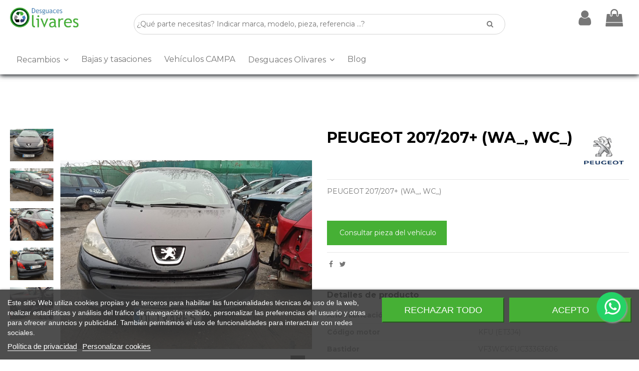

--- FILE ---
content_type: text/html; charset=utf-8
request_url: https://desguacesolivares.es/vehiculos-campa/365967-peugeot_207_207_wa_wc.html
body_size: 39728
content:
<!doctype html>
<html lang="es">

<head>
    
        
  <meta charset="utf-8">


  <meta http-equiv="x-ua-compatible" content="ie=edge">


  <meta name="google-site-verification" content="jgVxeSlb1VcqvP7EZktggHxKoi_Nj8AGruC9r4KfYMU" />



  


  


    <link rel="canonical" href="https://desguacesolivares.es/vehiculos-campa/365967-peugeot_207_207_wa_wc.html">

  <title>peugeot 207/207+ (wa_, wc_) del año 2006</title>
  
    
  
  <meta name="description" content="peugeot 207/207+ (wa_, wc_) del año 2006">
  <meta name="keywords" content="">
  
        <meta name="robots" content="index,follow" />
    
  
      

  
      



    <meta property="og:type" content="product">
    <meta property="og:url" content="https://desguacesolivares.es/vehiculos-campa/365967-peugeot_207_207_wa_wc.html">
    <meta property="og:title" content="peugeot 207/207+ (wa_, wc_) del año 2006">
    <meta property="og:site_name" content="Desguaces Olivares">
    <meta property="og:description" content="peugeot 207/207+ (wa_, wc_) del año 2006">
    <meta property="og:image" content="https://desguacesolivares.es/232713-thickbox_default/peugeot_207_207_wa_wc.jpg">
    <meta property="og:image:width" content="1422">
    <meta property="og:image:height" content="1100">





      <meta name="viewport" content="initial-scale=1,user-scalable=no,maximum-scale=1,width=device-width">
  




  <link rel="icon" type="image/vnd.microsoft.icon" href="https://desguacesolivares.es/img/favicon.ico?1614547593">
  <link rel="shortcut icon" type="image/x-icon" href="https://desguacesolivares.es/img/favicon.ico?1614547593">
    


  <script type="application/ld+json">

{
"@context": "https://schema.org",
"@type": "Organization",
"url": "https://desguacesolivares.es/",
"name": "Desguaces Olivares",
"logo": "https://desguacesolivares.es/img/olivares-logo-1614355640.jpg",
"@id": "#store-organization"
}

</script>




    <link rel="stylesheet" href="https://desguacesolivares.es/themes/seinto/assets/cache/theme-55d69c1023.css" type="text/css" media="all">




<link rel="preload" as="font"
      href="/themes/seinto/assets/css/font-awesome/fonts/fontawesome-webfont.woff?v=4.7.0"
      type="font/woff" crossorigin="anonymous">
<link rel="preload" as="font"
      href="/themes/seinto/assets/css/font-awesome/fonts/fontawesome-webfont.woff2?v=4.7.0"
      type="font/woff2" crossorigin="anonymous">


<link  rel="preload stylesheet"  as="style" href="/themes/seinto/assets/css/font-awesome/css/font-awesome-preload.css"
       type="text/css" crossorigin="anonymous">





    <script src="https://desguacesolivares.es/themes/seinto/assets/cache/head-b32ea01022.js" ></script>


  <script>
        var elementorFrontendConfig = {"isEditMode":"","stretchedSectionContainer":"","instagramToken":false,"is_rtl":false,"ajax_csfr_token_url":"https:\/\/desguacesolivares.es\/module\/iqitelementor\/Actions?process=handleCsfrToken&ajax=1"};
        var iqitTheme = {"rm_sticky":"down","rm_breakpoint":0,"op_preloader":"0","cart_style":"floating","cart_confirmation":"modal","h_layout":"2","f_fixed":"","f_layout":"1","h_absolute":"0","h_sticky":"header","hw_width":"inherit","hm_submenu_width":"default","h_search_type":"full","pl_lazyload":true,"pl_infinity":false,"pl_rollover":true,"pl_crsl_autoplay":true,"pl_slider_ld":5,"pl_slider_d":4,"pl_slider_t":3,"pl_slider_p":1,"pp_thumbs":"leftd","pp_zoom":"modalzoom","pp_image_layout":"carousel","pp_tabs":"section","pl_grid_qty":false};
        var iqitcountdown_days = "d.";
        var iqitextendedproduct = {"speed":"70"};
        var iqitmegamenu = {"sticky":"false","containerSelector":"#wrapper > .container"};
        var iqitreviews = [];
        var iqitwishlist = {"nbProducts":0};
        var prestashop = {"cart":{"products":[],"totals":{"total":{"type":"total","label":"Total","amount":0,"value":"0,00\u00a0\u20ac"},"total_including_tax":{"type":"total","label":"Total (impuestos incl.)","amount":0,"value":"0,00\u00a0\u20ac"},"total_excluding_tax":{"type":"total","label":"Total (impuestos excl.)","amount":0,"value":"0,00\u00a0\u20ac"}},"subtotals":{"products":{"type":"products","label":"Subtotal","amount":0,"value":"0,00\u00a0\u20ac"},"discounts":null,"shipping":{"type":"shipping","label":"Transporte","amount":0,"value":"","seinto_with_tax_amount":0,"seinto_with_tax_value":"","seinto_without_tax_amount":0,"seinto_without_tax_value":""},"tax":{"type":"tax","label":"Impuestos incluidos","amount":0,"value":"0,00\u00a0\u20ac"}},"products_count":0,"summary_string":"0 art\u00edculos","vouchers":{"allowed":1,"added":[]},"discounts":[],"minimalPurchase":0.01,"minimalPurchaseRequired":"Se necesita una compra m\u00ednima total de 0,01\u00a0\u20ac (impuestos exc.) para validar su pedido. En este momento el valor total de su carrito es de 0,00\u00a0\u20ac (impuestos exc.)."},"currency":{"name":"Euro","iso_code":"EUR","iso_code_num":"978","sign":"\u20ac"},"customer":{"lastname":null,"firstname":null,"email":null,"birthday":null,"newsletter":null,"newsletter_date_add":null,"optin":null,"website":null,"company":null,"siret":null,"ape":null,"is_logged":false,"gender":{"type":null,"name":null},"addresses":[]},"language":{"name":"Espa\u00f1ol (Spanish)","iso_code":"es","locale":"es-ES","language_code":"es","is_rtl":"0","date_format_lite":"d\/m\/Y","date_format_full":"d\/m\/Y H:i:s","id":1},"page":{"title":"","canonical":null,"meta":{"title":"peugeot 207\/207+ (wa_, wc_) del a\u00f1o 2006","description":"peugeot 207\/207+ (wa_, wc_) del a\u00f1o 2006","keywords":"","robots":"index"},"page_name":"product","body_classes":{"lang-es":true,"lang-rtl":false,"country-ES":true,"currency-EUR":true,"layout-full-width":true,"page-product":true,"tax-display-enabled":true,"product-id-365967":true,"product-PEUGEOT 207\/207+ (WA_, WC_)":true,"product-id-category-4":true,"product-id-manufacturer-7":true,"product-id-supplier-0":true},"admin_notifications":[]},"shop":{"name":"Desguaces Olivares","logo":"https:\/\/desguacesolivares.es\/img\/olivares-logo-1614355640.jpg","stores_icon":"https:\/\/desguacesolivares.es\/img\/logo_stores.png","favicon":"https:\/\/desguacesolivares.es\/img\/favicon.ico"},"urls":{"base_url":"https:\/\/desguacesolivares.es\/","current_url":"https:\/\/desguacesolivares.es\/vehiculos-campa\/365967-peugeot_207_207_wa_wc.html","shop_domain_url":"https:\/\/desguacesolivares.es","img_ps_url":"https:\/\/desguacesolivares.es\/img\/","img_cat_url":"https:\/\/desguacesolivares.es\/img\/c\/","img_lang_url":"https:\/\/desguacesolivares.es\/img\/l\/","img_prod_url":"https:\/\/desguacesolivares.es\/img\/p\/","img_manu_url":"https:\/\/desguacesolivares.es\/img\/m\/","img_sup_url":"https:\/\/desguacesolivares.es\/img\/su\/","img_ship_url":"https:\/\/desguacesolivares.es\/img\/s\/","img_store_url":"https:\/\/desguacesolivares.es\/img\/st\/","img_col_url":"https:\/\/desguacesolivares.es\/img\/co\/","img_url":"https:\/\/desguacesolivares.es\/themes\/seinto\/assets\/img\/","css_url":"https:\/\/desguacesolivares.es\/themes\/seinto\/assets\/css\/","js_url":"https:\/\/desguacesolivares.es\/themes\/seinto\/assets\/js\/","pic_url":"https:\/\/desguacesolivares.es\/upload\/","pages":{"address":"https:\/\/desguacesolivares.es\/direccion","addresses":"https:\/\/desguacesolivares.es\/direcciones","authentication":"https:\/\/desguacesolivares.es\/iniciar-sesion","cart":"https:\/\/desguacesolivares.es\/carrito","category":"https:\/\/desguacesolivares.es\/index.php?controller=category","cms":"https:\/\/desguacesolivares.es\/index.php?controller=cms","contact":"https:\/\/desguacesolivares.es\/contactenos","discount":"https:\/\/desguacesolivares.es\/descuento","guest_tracking":"https:\/\/desguacesolivares.es\/seguimiento-pedido-invitado","history":"https:\/\/desguacesolivares.es\/historial-compra","identity":"https:\/\/desguacesolivares.es\/datos-personales","index":"https:\/\/desguacesolivares.es\/","my_account":"https:\/\/desguacesolivares.es\/mi-cuenta","order_confirmation":"https:\/\/desguacesolivares.es\/confirmacion-pedido","order_detail":"https:\/\/desguacesolivares.es\/index.php?controller=order-detail","order_follow":"https:\/\/desguacesolivares.es\/seguimiento-pedido","order":"https:\/\/desguacesolivares.es\/pedido","order_return":"https:\/\/desguacesolivares.es\/index.php?controller=order-return","order_slip":"https:\/\/desguacesolivares.es\/facturas-abono","pagenotfound":"https:\/\/desguacesolivares.es\/pagina-no-encontrada","password":"https:\/\/desguacesolivares.es\/recuperar-contrase\u00f1a","pdf_invoice":"https:\/\/desguacesolivares.es\/index.php?controller=pdf-invoice","pdf_order_return":"https:\/\/desguacesolivares.es\/index.php?controller=pdf-order-return","pdf_order_slip":"https:\/\/desguacesolivares.es\/index.php?controller=pdf-order-slip","prices_drop":"https:\/\/desguacesolivares.es\/productos-rebajados","product":"https:\/\/desguacesolivares.es\/index.php?controller=product","search":"https:\/\/desguacesolivares.es\/busqueda","sitemap":"https:\/\/desguacesolivares.es\/mapa del sitio","stores":"https:\/\/desguacesolivares.es\/tiendas","supplier":"https:\/\/desguacesolivares.es\/proveedor","register":"https:\/\/desguacesolivares.es\/iniciar-sesion?create_account=1","order_login":"https:\/\/desguacesolivares.es\/pedido?login=1"},"alternative_langs":[],"theme_assets":"\/themes\/seinto\/assets\/","actions":{"logout":"https:\/\/desguacesolivares.es\/?mylogout="},"no_picture_image":{"bySize":{"small_default":{"url":"https:\/\/desguacesolivares.es\/img\/p\/es-default-small_default.jpg","width":127,"height":98},"cart_default":{"url":"https:\/\/desguacesolivares.es\/img\/p\/es-default-cart_default.jpg","width":162,"height":125},"home_default":{"url":"https:\/\/desguacesolivares.es\/img\/p\/es-default-home_default.jpg","width":236,"height":175},"large_default":{"url":"https:\/\/desguacesolivares.es\/img\/p\/es-default-large_default.jpg","width":800,"height":600},"medium_default":{"url":"https:\/\/desguacesolivares.es\/img\/p\/es-default-medium_default.jpg","width":800,"height":600},"thickbox_default":{"url":"https:\/\/desguacesolivares.es\/img\/p\/es-default-thickbox_default.jpg","width":1422,"height":1100}},"small":{"url":"https:\/\/desguacesolivares.es\/img\/p\/es-default-small_default.jpg","width":127,"height":98},"medium":{"url":"https:\/\/desguacesolivares.es\/img\/p\/es-default-large_default.jpg","width":800,"height":600},"large":{"url":"https:\/\/desguacesolivares.es\/img\/p\/es-default-thickbox_default.jpg","width":1422,"height":1100},"legend":""}},"configuration":{"display_taxes_label":true,"display_prices_tax_incl":true,"is_catalog":false,"show_prices":true,"opt_in":{"partner":true},"quantity_discount":{"type":"discount","label":"Descuento unitario"},"voucher_enabled":1,"return_enabled":1},"field_required":[],"breadcrumb":{"links":[{"title":"Inicio","url":"https:\/\/desguacesolivares.es\/"},{"title":"Veh\u00edculos campa","url":"https:\/\/desguacesolivares.es\/4-vehiculos-campa"},{"title":"PEUGEOT 207\/207+ (WA_, WC_)","url":"https:\/\/desguacesolivares.es\/vehiculos-campa\/365967-peugeot_207_207_wa_wc.html"}],"count":3},"link":{"protocol_link":"https:\/\/","protocol_content":"https:\/\/"},"time":1768792487,"static_token":"0afd56115504d4122d8c6b2ff450b86b","token":"0aacbe04888c1a1d196ae860b451a2d2","debug":false};
      </script>



    
    <script id='lgcookieslaw_script_gtm'>
        window.dataLayer = window.dataLayer || [];
        function gtag(){
            dataLayer.push(arguments);
        }

        gtag('consent', 'default', {
            'ad_storage': 'denied',
            'ad_user_data': 'denied',
            'ad_personalization': 'denied',
            'analytics_storage': 'denied'
        });
    </script>


<script type="text/javascript">
    var lgcookieslaw_consent_mode = 1;
    var lgcookieslaw_banner_url_ajax_controller = "https://desguacesolivares.es/module/lgcookieslaw/ajax";     var lgcookieslaw_cookie_values = null;     var lgcookieslaw_saved_preferences = 0;
    var lgcookieslaw_ajax_calls_token = "30cc5f294e44321e15de45f7c3c18df5";
    var lgcookieslaw_reload = 0;
    var lgcookieslaw_block_navigation = 0;
    var lgcookieslaw_banner_position = 2;
    var lgcookieslaw_show_fixed_button = 1;
    var lgcookieslaw_save_user_consent = 1;
    var lgcookieslaw_reject_cookies_when_closing_banner = 0;
</script>

<!-- emarketing start -->







<!-- emarketing end -->
<script type="text/javascript">
	//<![CDATA[
		var dualPriceConfigData = JSON.parse('{\"show_on_home_page\":\"1\",\"show_in_product_detail\":\"1\",\"show_in_categories\":\"1\",\"show_in_add_to_cart_popup\":\"1\",\"show_in_asociative_products\":\"1\",\"customer_groups_group_1\":true,\"customer_groups_group_2\":true,\"customer_groups_group_3\":true,\"languages_lang_1\":true,\"currencies_currency_1\":true,\"show_price_if\":\"0\",\"prices_to_show\":\"0\",\"tax_excl_first\":\"1\",\"size_ratio_between_prices\":\"2\",\"tax_incl_color\":\"rgb(0, 0, 0)\",\"tax_excl_color\":\"rgb(76, 176, 62)\",\"show_tax_incl_label\":\"1\",\"tax_incl_label_name\":{\"1\":\"Con impuesto\"},\"show_tax_excl_label\":\"1\",\"tax_excl_label_name\":{\"1\":\"Sin impuesto\"},\"show_old_prices\":\"1\",\"old_prices_to_show\":\"1\",\"old_price_tax_excl_first\":\"1\",\"size_ratio_old_prices\":\"4\",\"old_prices_color\":\"rgb(241, 51, 64)\",\"show_line_through_old_prices\":\"1\",\"old_price_before_standard_price\":\"1\",\"show_advanced_settings\":\"0\",\"opened_tab\":\"standard_prices\",\"miniature_root_path\":\".product-miniature\",\"miniature_price_path\":\".price\",\"miniature_old_price_path\":\".regular-price\",\"detail_price_path\":\".product-prices\",\"detail_quantity_path\":\"#quantity_wanted\",\"detail_parent_path\":\"#main\",\"quickview_parent_path\":\".modal\",\"summary_popup_parent_path\":\"#blockcart-modal.in\",\"summary_popup_product_path\":\"#blockcart-modal.in .product-name ~ p:not(:has(strong))\"}');
		var domElementPaths = JSON.parse('[{\"type\":\"text\",\"label\":\"La ruta parental de la miniatura del producto\",\"name\":\"miniature_root_path\",\"class\":\"miniatureRootPath\",\"required\":false,\"lang\":false,\"init_value\":\".product-miniature\"},{\"type\":\"text\",\"label\":\"Ruta para el precio del producto en la miniatura del producto\",\"name\":\"miniature_price_path\",\"class\":\"miniaturePricePath\",\"required\":false,\"lang\":false,\"init_value\":\".price\"},{\"type\":\"text\",\"label\":\"La ruta para el precio sin descuenco en la miniatura del producto\",\"name\":\"miniature_old_price_path\",\"class\":\"miniatureOldPricePath\",\"required\":false,\"lang\":false,\"init_value\":\".regular-price\"},{\"type\":\"text\",\"label\":\"Ruta para el precio del producto en detalle del producto\",\"name\":\"detail_price_path\",\"class\":\"detailPricePath\",\"required\":false,\"lang\":false,\"init_value\":\".product-prices\"},{\"type\":\"text\",\"label\":\"La ruta para el lugar de cantidad del producto en el detalle del producto\",\"name\":\"detail_quantity_path\",\"class\":\"detailQuantityPath\",\"required\":false,\"lang\":false,\"init_value\":\"#quantity_wanted\"},{\"type\":\"text\",\"label\":\"La ruta parental de detalle del producto\",\"name\":\"detail_parent_path\",\"class\":\"detailParentPath\",\"required\":false,\"lang\":false,\"init_value\":\"#main\"},{\"type\":\"text\",\"label\":\"La ruta parental de vista r\\u00e1pida del detalle del producto\",\"name\":\"quickview_parent_path\",\"class\":\"quickviewParentPath\",\"required\":false,\"lang\":false,\"init_value\":\".modal\"},{\"type\":\"text\",\"label\":\"La ruta parental de la ventana pop up despu\\u00e9s de a\\u00f1adir el producto a la cesta\",\"name\":\"summary_popup_parent_path\",\"class\":\"summaryPopupParentPath\",\"required\":false,\"lang\":false,\"init_value\":\"#blockcart-modal.in\"},{\"type\":\"text\",\"label\":\"La ruta para el precio del producto en la ventana pop up despu\\u00e9s de a\\u00f1adir el producto a la cesta\",\"name\":\"summary_popup_product_path\",\"class\":\"summaryPopupProductPath\",\"required\":false,\"lang\":false,\"init_value\":\"#blockcart-modal.in .product-name ~ p:not(:has(strong))\"}]');
		var productCombinationsControllerLink = 'https://desguacesolivares.es/module/dualpricedisplaypro/ProductCombinations';
		var baseDir = 'https://desguacesolivares.es/';
		var ltPs1740 = Boolean('');
	//]]>
</script>

<div id="dualDisplayProWrapperModel">
	<span class="dualDisplayPro productInModal">
		<span class="priceDisplay">
												<span style="color: rgb(76, 176, 62)" class="priceWithoutTax"><span class="priceWrapper"></span> <span class="labelWrapper"> Sin impuesto</span></span>
													<span style="color: rgb(0, 0, 0)" class="priceWithTax"><span class="priceWrapper"></span> <span class="labelWrapper"> Con impuesto</span></span>
									</span>
	<span>
</div><script type="text/javascript" data-keepinline="true">
    var trustpilot_script_url = 'https://invitejs.trustpilot.com/tp.min.js';
    var trustpilot_key = 'k4fJoHHFrF0HURQl';
    var trustpilot_widget_script_url = '//widget.trustpilot.com/bootstrap/v5/tp.widget.bootstrap.min.js';
    var trustpilot_integration_app_url = 'https://ecommscript-integrationapp.trustpilot.com';
    var trustpilot_preview_css_url = '//ecommplugins-scripts.trustpilot.com/v2.1/css/preview.min.css';
    var trustpilot_preview_script_url = '//ecommplugins-scripts.trustpilot.com/v2.1/js/preview.min.js';
    var trustpilot_ajax_url = 'https://desguacesolivares.es/module/trustpilot/trustpilotajax';
    var user_id = '0';
    var trustpilot_trustbox_settings = {"trustboxes":[],"activeTrustbox":0,"pageUrls":{"landing":"https:\/\/desguacesolivares.es\/","category":"https:\/\/desguacesolivares.es\/3-catalogo-de-piezas","product":"https:\/\/desguacesolivares.es\/catalogo-de-piezas\/2-mando_limpia_citr_n_xantia_berlina_2_0_hdi_cat_rhy_dw10td.html"}};
</script>
<script type="text/javascript" src="/modules/trustpilot/views/js/tp_register.min.js"></script>
<script type="text/javascript" src="/modules/trustpilot/views/js/tp_trustbox.min.js"></script>
<script type="text/javascript" src="/modules/trustpilot/views/js/tp_preview.min.js"></script>
<script type='text/javascript'>
  window.CRISP_PLUGIN_URL = "https://plugins.crisp.chat/urn:crisp.im:prestashop:0";
  window.CRISP_WEBSITE_ID = "7fbc6936-0745-4f00-a7d8-dd2cae3f9630";

  if ("" !== "1") {
    if ("" === "1") {
      CRISP_CUSTOMER = {
        id:  null,
        logged_in: true,
        full_name: " ",
        email: "",
        address: "",
        phone: "",
      }
    }

      }
</script>
<script type="text/javascript">
	
		var psv = 1.7;
		var default_template = Boolean();
		var instagram_link_type = "page";
		var hide_accessories = Boolean();
		var language_is_rtl = Boolean(0);
	
</script>


    
                <meta property="product:weight:value" content="1224.000000">
        <meta property="product:weight:units" content="kg">
    
    

    </head>

<body id="product" class="lang-es country-es currency-eur layout-full-width page-product tax-display-enabled product-id-365967 product-peugeot-207-207-wa-wc- product-id-category-4 product-id-manufacturer-7 product-id-supplier-0 body-desktop-header-style-w-2">


    




    


<main id="main-page-content"  >
    
            

    <header id="header" class="desktop-header-style-w-2">
        
            
  <div class="header-banner">
    
  </div>




            <nav class="header-nav">
        <div class="container">
    
        <div class="row justify-content-between">
            <div class="col col-auto col-md left-nav">
                                            <div class="block-iqitlinksmanager block-iqitlinksmanager-2 block-links-inline d-inline-block">
            <ul>
                                                            <li>
                            <a
                                    href="https://desguacesolivares.es/content/1-entrega"
                                    title="Nuestros términos y condiciones de envío"                                                                >
                                Envío
                            </a>
                        </li>
                                                                                <li>
                            <a
                                    href="https://desguacesolivares.es/content/2-aviso-legal"
                                    title="Desguaces Olivares | Aviso legal"                                                                >
                                Aviso legal
                            </a>
                        </li>
                                                                                <li>
                            <a
                                    href="https://desguacesolivares.es/content/category/1-inicio"
                                    title="Desguaces Olivares | Venta online de piezas y despieces para vehículos. Encontraras recambios para todas las marcas de coches."                                                                >
                                Inicio
                            </a>
                        </li>
                                                </ul>
        </div>
    
            </div>
            <div class="col col-auto center-nav text-center">
                
             </div>
            <div class="col col-auto col-md right-nav text-right">
                <div id="currency_selector" class="d-inline-block">
    <div class="currency-selector dropdown js-dropdown d-inline-block">
        <a class="expand-more" data-toggle="dropdown">EUR € <i class="fa fa-angle-down" aria-hidden="true"></i></a>
        <div class="dropdown-menu">
            <ul>
                                    <li  class="current" >
                        <a title="Euro" rel="nofollow" href="https://desguacesolivares.es/vehiculos-campa/365967-peugeot_207_207_wa_wc.html?SubmitCurrency=1&amp;id_currency=1"
                           class="dropdown-item">EUR €</a>
                    </li>
                            </ul>
        </div>
    </div>
</div>
<div class="d-inline-block">
    <a href="//desguacesolivares.es/module/iqitwishlist/view">
        <i class="fa fa-heart-o fa-fw" aria-hidden="true"></i> Lista de deseos (<span
                id="iqitwishlist-nb"></span>)
    </a>
</div>

             </div>
        </div>

                        </div>
            </nav>
        

    
        <div id="desktop-header" class="desktop-header-style-2">
            
                            
<div class="header-top">
    <div id="desktop-header-container" class="container">
        <div class="row align-items-center">
                            <div class="col col-auto col-header-left">
                    <div id="desktop_logo">
                        <a href="https://desguacesolivares.es/">
                            <img class="logo img-fluid"
                                 src="https://desguacesolivares.es/img/olivares-logo-1614355640.jpg"                                  alt="Desguaces Olivares">
                        </a>
                    </div>
                    
                </div>
                <div class="col col-header-center">
                                        
                    
                </div>
                        <div class="col col-auto col-header-right">
                <div class="row no-gutters justify-content-end">

                    
                                            <div id="header-user-btn" class="col col-auto header-btn-w header-user-btn-w">
            <a href="https://desguacesolivares.es/mi-cuenta"
           title="Acceda a su cuenta de cliente"
           rel="nofollow" class="header-btn header-user-btn">
            <i class="fa fa-user fa-fw icon" aria-hidden="true"></i>
            <span class="title">Entrar</span>
        </a>
    </div>









                                        

                    

                                            
                                                    <div id="ps-shoppingcart-wrapper" class=" col col-auto">     <div id="ps-shoppingcart"
         class="header-btn-w header-cart-btn-w ps-shoppingcart dropdown">
         <div id="blockcart" class="blockcart cart-preview"
         data-refresh-url="//desguacesolivares.es/module/ps_shoppingcart/ajax">
        <a id="cart-toogle" class="cart-toogle header-btn header-cart-btn" data-toggle="dropdown" data-display="static">
            <i class="fa fa-shopping-bag fa-fw icon" aria-hidden="true"><span class="cart-products-count-btn  d-none">0</span></i>
            <span class="info-wrapper">
            <span class="title">Carro</span>
            <span class="cart-toggle-details">
            <span class="text-faded cart-separator"> / </span>
                            Vacío
                        </span>
            </span>
        </a>
        <div id="_desktop_blockcart-content" class="dropdown-menu-custom dropdown-menu">
    <div id="blockcart-content" class="blockcart-content" >
        <div class="cart-title">
            <span class="modal-title">Tu carrito</span>
            <button type="button" id="js-cart-close" class="close">
                <span>×</span>
            </button>
            <hr>
        </div>
                    <span class="no-items">No hay más artículos en su carrito</span>
            </div>
</div> </div>




    </div>
</div>
                                                
                                    </div>
                
            </div>
            <div class="col-12">
                <div class="row">
                    
				
<div class="col-xs-12 col-lg-12 caja-buscador">
	<div class="container-fluid">
		<div class="cont-loading"><img class="loading" src="/modules/search_ajax/views/img/loading.gif" /></div>
		<form id="sa_form" onSubmit="event.preventDefault(); sa_buscar();">
			<input type='hidden' id='prods_cart' name='prods_cart' value=''>
			<input type='hidden' id='sa_cat' name='sa_cat' value=''>
			<input type='hidden' id='sa_pag' name='sa_pag' value='1'>
			<input type='hidden' id='id_parts' name='id_parts' value='3'>
			<input type='hidden' id='id_campa' name='id_campa' value='4'>
			<input type='hidden' id='id_category' name='id_category' value='4'>
			<input id="sa_text" name="text" type="text" oninput="sa_buscar();" placeholder="¿Qué parte necesitas? Indicar marca, modelo, pieza, referencia ...?"><i class="fa fa-search fa-search-desktop"></i>
			<i class="material-icons" onClick="document.getElementById('sa_text').focus()"></i>
		</form>
	</div>
</div>


<script type="text/javascript">
	$(document).ready(function() {
		launch();
	});

	function launch()
	{
		if (getUrlParam('sa_ajax', '0') == '1'){
			sa_buscar('', '', true, ''); // per referesh
		}
	}

	async function sa_buscar(sa_category, li_cat, old_url=false, order, cat,resetBus = false)
	{
		//var time_sleep = 300;
		var time_sleep = 0;
		var id_parts = $('#id_parts').val();
		var id_campa = $('#id_campa').val();
		var id_category = getUrlParam('id_category', '');

		var txtABuscar = $('#sa_text').val();
		var txtBuscado = getUrlParam('text', '');
		txtABuscar = txtABuscar.toUpperCase();
		txtBuscado = txtBuscado.toUpperCase();

		var textABuscChange = false;
		if (resetBus){
			txtABuscar = "";
			txtBuscado = "";
			$('#sa_text').val('');
			$('#sa_cat').val('');
			$('#id_category').val('');
			old_url = false;
		}else{
			if(txtABuscar.replaceAll(' ','').replaceAll('%20','') != txtBuscado.replaceAll(' ','').replaceAll('%20','') && txtABuscar.length > 2) {
				textABuscChange = true;
			}
		}

		if(activeBus){
			xmlhttp.abort();
			clearTimeout(time_send);
			activeBus = false;
		} else {
			//FALTA - crec que aixo a danar fora i es pot condicionar a sota
			xmlhttp = new XMLHttpRequest();
			xmlhttp.onabort = function () {
				xmlhttp.abort();
			};

			xmlhttp.onreadystatechange = function ()
			{
				if (this.readyState == 4 && this.status == 200)
				{
					activeBus = false;

					if (!document.getElementById('resBus'))
						document.getElementById('notifications').outerHTML = document.getElementById('notifications').outerHTML + '<div class="resultado-buscador" id="resBus" style="display:none;"></div>';

					document.getElementById('resBus').innerHTML = this.responseText;
					document.getElementById('resBus').style.display = 'block';

					if (document.getElementById('sa_ul_mar'))
						sa_verMas('', 'sa_ul_mar');

					if (document.getElementById('sa_ul_mod'))
						sa_verMas('', 'sa_ul_mod');

					if (document.getElementById('sa_ul_cat'))
						sa_verMas('', 'sa_ul_cat');

					if (document.getElementById('sa_ul_cat_sec'))
						sa_verMas('', 'sa_ul_cat_sec');

					if (screen.width < 801)
					{
						document.querySelector('#resBus').classList.add('vista-mobil-caja-resultado');
						document.querySelector('.caja-buscador').classList.add('vista-mobil-buscador');
					}

					$('.cont-loading').css('display', 'none');
					document.getElementById('inner-wrapper').setAttribute('style','max-width:100% !important')
				}
				//console.log(new Date().getTime() + " " + txtABuscar + " 222 - " + this.readyState + " - " + sa_url);
			};
		}

		if (cat !== undefined && cat != '')
		{
			id_category = cat;
		}
		else
		{
			if (id_category == '')
				id_category = $('#id_category').val();

			if (id_category != id_parts && id_category != id_campa)
				id_category = id_parts;
		}

		$('#wrapper, #carousel, #bloque-servicios, #footer, .elementor, #content-wrapper, #left-column').css('display', 'none');
		$('#resBus, #wrapper').css('display', 'block');

		var pagChange = false;
		var sa_pag = document.getElementById('sa_pag_sel') ? document.getElementById('sa_pag_sel').value : 1;

		if (!sa_category && sa_pag != document.getElementById('sa_pag').value)
		{
			document.getElementById('sa_pag').value = sa_pag;
			pagChange = true;
		}

		var orderChange = false;
		var filCatChange = false;
		var sa_order = document.getElementById('sa_order') ? document.getElementById('sa_order').value : '';
		var sa_cat = document.getElementById('sa_cat');
		var tmp_param = '';

		if (txtBuscado != '')
		{
			if (txtABuscar == '')
				txtABuscar = txtBuscado;

			if (sa_cat.value == '')
			{
				tmp_param = getUrlParam('sa_cat', '');

				if (tmp_param != '')
					sa_cat.value = tmp_param;
			}
		}

		if (sa_category && sa_category != '')
		{
			if (old_url == false)
				document.getElementById('sa_pag').value = sa_pag = 1;

			tmp_param = li_cat.getAttribute('cat_type') + ':' + sa_category + '|';

			if (li_cat.getAttribute('sel') == 1)
			{
				li_cat.setAttribute('sel', 0);
				sa_cat.value = sa_cat.value.replace(tmp_param, '');
			}
			else
			{
				filCatChange = true;
				document.getElementById('sa_pag').value = sa_pag = 1;
				li_cat.setAttribute('sel', 1);
				sa_cat.value = sa_cat.value + li_cat.getAttribute('cat_type') + ':' + sa_category + '|';
			}
		} else {
			if (!pagChange && !old_url)
				sa_order = sa_cat.value = '';
		}

		if (old_url == false)
		{
			if (filCatChange == true)
				document.getElementById('sa_pag').value = sa_pag = 1;
		}
		else
		{
			if (filCatChange == false)
				document.getElementById('sa_pag').value = sa_pag = getUrlParam('sa_pag', '1');

			if (order === undefined && order == '')
				sa_order = getUrlParam('sa_order', 'ref');
			else
			{
				sa_order = order;
				orderChange = true;
			}
		}

		var urlParams = '?text=' + txtABuscar + '&sa_pag=' + sa_pag + '&sa_cat=' + sa_cat.value + '&prods_cart=' + $('#prods_cart').val() + '&id_category=' + id_category + '&sa_order=' + sa_order;
		var sa_url = '/modules/search_ajax/ajax.php' + urlParams;

		if (getUrlParam('sa_ajax', '0') == '1')
			window.history.replaceState('', '', window.location.href.substring(0, window.location.href.indexOf('?')) + urlParams + '&sa_ajax=1');
		else
		{
			sessionStorage.setItem('previousURL', window.location.href);
			window.history.pushState('', '', window.location.href.substring(0, window.location.href.indexOf('?')) + urlParams + '&sa_ajax=1');
		}

		//console.log(new Date().getTime() + " textABuscChange:" + textABuscChange + " pagChange:" + pagChange + " orderChange:" + orderChange + " filCatChange:" + filCatChange + " resetBus:" + resetBus + " - " + xmlhttp.readyState + " - " + sa_url);
		if(textABuscChange || pagChange || orderChange || filCatChange  || resetBus) {
			if(pagChange || orderChange || filCatChange || resetBus) {
				time_sleep = 0;
			}
			$('.cont-loading').css('display', 'block');
			activeBus = true;

			time_send = setTimeout(function()
			{
				xmlhttp.open('POST', sa_url, true);
				xmlhttp.send();
			}, time_sleep);
		}else{
			$('.cont-loading').css('display', 'none');
		}

		$('#footer').css('display', 'block');
		toTop();

		return true;
	}
</script>
                </div>
            </div>
        </div>
    </div>
</div>
<div class="container iqit-megamenu-container">	<div id="iqitmegamenu-wrapper" class="iqitmegamenu-wrapper iqitmegamenu-all">
		<div class="container container-iqitmegamenu">
			<div id="iqitmegamenu-horizontal" class="iqitmegamenu  clearfix" role="navigation">

								
				<nav id="cbp-hrmenu" class="cbp-hrmenu cbp-horizontal cbp-hrsub-narrow">
					<ul>
													<li id="cbp-hrmenu-tab-2" class="cbp-hrmenu-tab cbp-hrmenu-tab-2  cbp-has-submeu">
								<a role="button" class="cbp-empty-mlink nav-link">
											<span class="cbp-tab-title">
												Recambios <i class="fa fa-angle-down cbp-submenu-aindicator"></i></span>
																					</a>
																					<div class="cbp-hrsub col-12">
												<div class="cbp-hrsub-inner">
													<div class="container iqitmegamenu-submenu-container">
														
																																																




<div class="row menu_row menu-element  first_rows menu-element-id-1">
                

                                                                                    




    <div class="col-4 cbp-menu-column cbp-menu-element menu-element-id-5 ">
        <div class="cbp-menu-column-inner">
                        
            
            
                                                                                
                                        <a href="/?text=&amp;sa_pag=1&amp;sa_cat=&amp;prods_cart=&amp;id_category=3&amp;sa_order=&amp;sa_ajax=1">
                                                                                                                                            <img src="/img/cms/mmmmmenu.jpg" class="img-fluid cbp-banner-image"
                                                                       width="400" height="200"  />
                            </a>                        
                        
                        

                        
            </div>    </div>
                                                            




    <div class="col-4 cbp-menu-column cbp-menu-element menu-element-id-6 ">
        <div class="cbp-menu-column-inner">
                        
            
            
                                                                                
                                        <a href="/content/16-categorias">
                                                                                                                                            <img src="/img/cms/menunu.jpg" class="img-fluid cbp-banner-image"
                                                                       width="400" height="200"  />
                            </a>                        
                        
                        

                        
            </div>    </div>
                                                            




    <div class="col-4 cbp-menu-column cbp-menu-element menu-element-id-7 ">
        <div class="cbp-menu-column-inner">
                        
            
            
                                                                                
                                        <a href="/content/7-solicitar-recambio">
                                                                                                                                            <img src="/img/cms/menuni.jpg" class="img-fluid cbp-banner-image"
                                                                       width="400" height="200"  />
                            </a>                        
                        
                        

                        
            </div>    </div>
                                                    
                </div>
																															
																											</div>
												</div>
											</div>
																	</li>
													<li id="cbp-hrmenu-tab-3" class="cbp-hrmenu-tab cbp-hrmenu-tab-3 ">
																																														
																					<a href="https://desguacesolivares.es/content/15-bajas-y-tasaciones" class="nav-link" >
																																							
											<span class="cbp-tab-title">
												Bajas y tasaciones</span>
																					</a>
																	</li>
													<li id="cbp-hrmenu-tab-4" class="cbp-hrmenu-tab cbp-hrmenu-tab-4 ">
																																														
																					<a href="#" onclick="sa_buscar('', '', false, '', 4,true);">
																																							
											<span class="cbp-tab-title">
												Vehículos CAMPA</span>
																					</a>
																	</li>
													<li id="cbp-hrmenu-tab-5" class="cbp-hrmenu-tab cbp-hrmenu-tab-5  cbp-has-submeu">
																																														
																					<a href="https://desguacesolivares.es/" class="nav-link" >
																																							
											<span class="cbp-tab-title">
												Desguaces Olivares <i class="fa fa-angle-down cbp-submenu-aindicator"></i></span>
																					</a>
																					<div class="cbp-hrsub col-2">
												<div class="cbp-hrsub-inner">
													<div class="container iqitmegamenu-submenu-container">
														
																																																




<div class="row menu_row menu-element  first_rows menu-element-id-1">
                

                                                                                    




    <div class="col-12 cbp-menu-column cbp-menu-element menu-element-id-5 ">
        <div class="cbp-menu-column-inner">
                        
            
            
                            <ul class="cbp-links cbp-valinks cbp-valinks-vertical">
                                                                        <li>
                                                                                                                                        
                                                                            <a href="https://desguacesolivares.es/content/4-sobre-nosotros"
                                                                    
                                >Sobre nosotros</a>
                                                            </li>
                                                            </ul>
            
            
                        

                        
            </div>    </div>
                                                    
                </div>
																																	




<div class="row menu_row menu-element  first_rows menu-element-id-2">
                

                                                                                    




    <div class="col-12 cbp-menu-column cbp-menu-element menu-element-id-6 ">
        <div class="cbp-menu-column-inner">
                        
            
            
                            <ul class="cbp-links cbp-valinks cbp-valinks-vertical">
                                                                        <li>
                                                                                                                                        
                                                                            <a href="https://desguacesolivares.es/content/9-instalaciones"
                                                                    
                                >Instalaciones</a>
                                                            </li>
                                                            </ul>
            
            
                        

                        
            </div>    </div>
                                                    
                </div>
																																	




<div class="row menu_row menu-element  first_rows menu-element-id-3">
                

                                                                                    




    <div class="col-12 cbp-menu-column cbp-menu-element menu-element-id-7 ">
        <div class="cbp-menu-column-inner">
                        
            
            
                            <ul class="cbp-links cbp-valinks cbp-valinks-vertical">
                                                                        <li>
                                                                                                                                        
                                                                            <a href="https://desguacesolivares.es/content/10-servicios"
                                                                    
                                >Servicios</a>
                                                            </li>
                                                            </ul>
            
            
                        

                        
            </div>    </div>
                                                    
                </div>
																																	




<div class="row menu_row menu-element  first_rows menu-element-id-4">
                

                                                                                    




    <div class="col-12 cbp-menu-column cbp-menu-element menu-element-id-8 ">
        <div class="cbp-menu-column-inner">
                        
            
            
                            <ul class="cbp-links cbp-valinks cbp-valinks-vertical">
                                                                        <li>
                                                                                                                                        
                                                                            <a href="https://desguacesolivares.es/content/11-faq"
                                                                    
                                >FAQ</a>
                                                            </li>
                                                            </ul>
            
            
                        

                        
            </div>    </div>
                                                    
                </div>
																																	




<div class="row menu_row menu-element  first_rows menu-element-id-9">
                

                                                                                    




    <div class="col-12 cbp-menu-column cbp-menu-element menu-element-id-11 ">
        <div class="cbp-menu-column-inner">
                        
            
            
                            <ul class="cbp-links cbp-valinks cbp-valinks-vertical">
                                                                        <li>
                                                                                                                                        
                                                                            <a href="https://talleresecofactorysl.negocio.site/"
                                                                    
                                target="_blank" rel="noopener noreferrer">Talleres mecánicos</a>
                                                            </li>
                                                            </ul>
            
            
                        

                        
            </div>    </div>
                                                    
                </div>
																																	




<div class="row menu_row menu-element  first_rows menu-element-id-10">
                

                                                                                    




    <div class="col-12 cbp-menu-column cbp-menu-element menu-element-id-12 ">
        <div class="cbp-menu-column-inner">
                        
            
            
                            <ul class="cbp-links cbp-valinks cbp-valinks-vertical">
                                                                        <li>
                                                                                                                                        
                                                                            <a href="https://desguacesolivares.es/content/13-contacto"
                                                                    
                                >Contacto</a>
                                                            </li>
                                                            </ul>
            
            
                        

                        
            </div>    </div>
                                                    
                </div>
																															
																											</div>
												</div>
											</div>
																	</li>
													<li id="cbp-hrmenu-tab-6" class="cbp-hrmenu-tab cbp-hrmenu-tab-6 ">
																																														
																					<a href="/blog" class="nav-link" >
																																							
											<span class="cbp-tab-title">
												Blog</span>
																					</a>
																	</li>
											</ul>
				</nav>
			</div>
		</div>
		<div id="sticky-cart-wrapper"></div>
	</div>

<div id="_desktop_iqitmegamenu-mobile">
	<div id="iqitmegamenu-mobile">
		
		<ul>
			



	
	<li><a  href="https://desguacesolivares.es/content/16-categorias" >Categorías</a></li><li><span class="mm-expand"><i class="fa fa-angle-down expand-icon" aria-hidden="true"></i><i class="fa fa-angle-up close-icon" aria-hidden="true"></i></span><a href="#" onclick="sa_buscar('', '', false, '', 3,true);">Catalogo de piezas</a>
	<ul><li><span class="mm-expand"><i class="fa fa-angle-down expand-icon" aria-hidden="true"></i><i class="fa fa-angle-up close-icon" aria-hidden="true"></i></span><a  href="https://desguacesolivares.es/938-electricidad" >Electricidad</a>
	<ul><li><a  href="https://desguacesolivares.es/950-alternador" >Alternador</a></li><li><a  href="https://desguacesolivares.es/965-centralita-bsm" >Centralita bsm</a></li><li><a  href="https://desguacesolivares.es/986-mando-elevalunas-delantero-derecho" >Mando elevalunas delantero derecho</a></li><li><a  href="https://desguacesolivares.es/988-mando-limpia" >Mando limpia</a></li><li><a  href="https://desguacesolivares.es/989-mando-elevalunas-trasero-derecho" >Mando elevalunas trasero derecho</a></li><li><a  href="https://desguacesolivares.es/1011-bombin-arranque" >Bombin arranque</a></li><li><a  href="https://desguacesolivares.es/1038-mando-elevalunas-delantero-izquierdo" >Mando elevalunas delantero izquierdo</a></li><li><a  href="https://desguacesolivares.es/1126-sensor-presion-de-aire" >Sensor presion de aire</a></li><li><a  href="https://desguacesolivares.es/1135-motor-arranque" >Motor arranque</a></li><li><a  href="https://desguacesolivares.es/1163-sensor-abs-trasero-derecho" >Sensor abs trasero derecho</a></li><li><a  href="https://desguacesolivares.es/1216-centralita-bomba-inyeccion" >Centralita bomba inyeccion</a></li><li><a  href="https://desguacesolivares.es/1255-rele-calentadores-ventiladores" >Relé calentadores ventiladores</a></li><li><a  href="https://desguacesolivares.es/1395-rele-electroventilador" >Relé electroventilador</a></li><li><a  href="https://desguacesolivares.es/1401-motor-c-c-porton" >Motor c/c porton</a></li><li><a  href="https://desguacesolivares.es/19241-motor-c-c-trasero-derecho" >Motor c/c trasero derecho</a></li><li><a  href="https://desguacesolivares.es/19242-motor-c-c-trasero-izquierdo" >Motor c/c trasero izquierdo</a></li><li><a  href="https://desguacesolivares.es/19273-interruptor-luneta-termica" >Interruptor luneta termica</a></li><li><a  href="https://desguacesolivares.es/19280-mando-elevalunas-trasero-derecho" >Mando elevalunas trasero derecho</a></li><li><a  href="https://desguacesolivares.es/19281-mando-elevalunas-trasero-izquierdo" >Mando elevalunas trasero izquierdo</a></li><li><a  href="https://desguacesolivares.es/19283-rele-precalentamiento" >Relé precalentamiento</a></li><li><a  href="https://desguacesolivares.es/19288-motor-limpia-delantero-derecho" >Motor limpia delantero derecho</a></li><li><a  href="https://desguacesolivares.es/19289-motor-limpia-delantero-izquierdo" >Motor limpia delantero izquierdo</a></li><li><a  href="https://desguacesolivares.es/89-centralita-amplificador-antena" >Centralita amplificador antena</a></li><li><a  href="https://desguacesolivares.es/146-sensor-impacto" >Sensor impacto</a></li><li><a  href="https://desguacesolivares.es/19296-centralita-check-control" >Centralita check control</a></li><li><a  href="https://desguacesolivares.es/19300-motor-de-arranque" >Motor de arranque</a></li><li><a  href="https://desguacesolivares.es/19302-centralita-motor-uce" >Centralita motor uce</a></li><li><a  href="https://desguacesolivares.es/19303-motor-de-arranque" >Motor de arranque</a></li><li><a  href="https://desguacesolivares.es/19307-valvula" >Valvula</a></li><li><a  href="https://desguacesolivares.es/19323-sensor-airbag-lateral-delantero-izquierdo" >Sensor airbag lateral delantero izquierdo</a></li><li><a  href="https://desguacesolivares.es/19328-sensor-de-temperatura" >Sensor de temperatura</a></li><li><a  href="https://desguacesolivares.es/19336-dispositivo-de-control-valvula-solenoide" >Dispositivo de control valvula solenoide</a></li><li><a  href="https://desguacesolivares.es/19337-sensor-abs-delantero-derecho" >Sensor abs delantero derecho</a></li><li><a  href="https://desguacesolivares.es/19338-bocina-alarma" >Bocina alarma</a></li><li><a  href="https://desguacesolivares.es/19341-sensor-abs-delantero-izquierdo" >Sensor abs delantero izquierdo</a></li><li><a  href="https://desguacesolivares.es/19350-pulsador-antinieblas" >Pulsador antinieblas</a></li><li><a  href="https://desguacesolivares.es/19374-sensor-abs-trasero-izquierdo" >Sensor abs trasero izquierdo</a></li><li><a  href="https://desguacesolivares.es/19387-sensor-cuenta-revoluciones-delantero-derecho" >Sensor cuenta revoluciones delantero derecho</a></li><li><a  href="https://desguacesolivares.es/19390-sensor-cuenta-revoluciones-delantero-izquierdo" >Sensor cuenta revoluciones delantero izquierdo</a></li><li><a  href="https://desguacesolivares.es/19403-sensor-cuenta-revoluciones-caja-de-cambios" >Sensor cuenta revoluciones caja de cambios</a></li><li><a  href="https://desguacesolivares.es/19421-sensor-cuenta-revoluciones-trasero-derecho" >Sensor cuenta revoluciones trasero derecho</a></li><li><a  href="https://desguacesolivares.es/19423-sensor-cuenta-revoluciones-trasero-izquierdo" >Sensor cuenta revoluciones trasero izquierdo</a></li><li><a  href="https://desguacesolivares.es/19430-interruptor-cerradura-central" >Interruptor cerradura central</a></li><li><a  href="https://desguacesolivares.es/19434-interruptor-calefaccion-luna-trasera" >Interruptor calefaccion luna trasera</a></li><li><a  href="https://desguacesolivares.es/19444-motor-tapa-exterior-combustible" >Motor tapa exterior combustible</a></li><li><a  href="https://desguacesolivares.es/19446-modulo-ecu-etwis" >Modulo ecu-etwis</a></li><li><a  href="https://desguacesolivares.es/19448-mando-regulacion-luces" >Mando regulacion luces</a></li><li><a  href="https://desguacesolivares.es/19454-sensor-airbag-lateral-delantero-derecho" >Sensor airbag lateral delantero derecho</a></li><li><a  href="https://desguacesolivares.es/19486-cuna-motor" >Cuna motor</a></li><li><a  href="https://desguacesolivares.es/19496-sensor-esp" >Sensor esp</a></li><li><a  href="https://desguacesolivares.es/19506-regulador-asiento-delantero-derecho" >Regulador asiento delantero derecho</a></li><li><a  href="https://desguacesolivares.es/19507-regulador-asiento-delantero-izquierdo" >Regulador asiento delantero izquierdo</a></li><li><a  href="https://desguacesolivares.es/19548-modulo-bluetooth" >Modulo bluetooth</a></li><li><a  href="https://desguacesolivares.es/19563-sensor-nivel-refrigerante" >Sensor nivel refrigerante</a></li><li><a  href="https://desguacesolivares.es/19567-interruptor-multiple-tablero" >Interruptor multiple tablero</a></li><li><a  href="https://desguacesolivares.es/19587-interruptor-bloqueo-puertas" >Interruptor bloqueo puertas</a></li><li><a  href="https://desguacesolivares.es/19589-bloque-motor" >Bloque motor</a></li><li><a  href="https://desguacesolivares.es/19590-rele-electroventiladores" >Relé electroventiladores</a></li><li><a  href="https://desguacesolivares.es/19591-sensor-presion-aire-acondicionado-a-c" >Sensor presion aire acondicionado ( a/c)</a></li></ul></li><li><span class="mm-expand"><i class="fa fa-angle-down expand-icon" aria-hidden="true"></i><i class="fa fa-angle-up close-icon" aria-hidden="true"></i></span><a  href="https://desguacesolivares.es/940-accesorios-ruedas" >Accesorios / ruedas</a>
	<ul><li><a  href="https://desguacesolivares.es/1083-llanta" >Llanta</a></li><li><a  href="https://desguacesolivares.es/1110-gato" >Gato</a></li><li><a  href="https://desguacesolivares.es/1120-aceite" >Aceite</a></li><li><a  href="https://desguacesolivares.es/1122-herramientas" >Herramientas</a></li><li><a  href="https://desguacesolivares.es/1194-amortiguador-porton-trasero-derecho" >Amortiguador porton trasero derecho</a></li><li><a  href="https://desguacesolivares.es/1195-amortiguador-porton-trasero-izquierdo" >Amortiguador porton trasero izquierdo</a></li><li><a  href="https://desguacesolivares.es/1341-separador-de-carga" >Separador de carga</a></li><li><a  href="https://desguacesolivares.es/1356-cortina-parasol-trasera" >Cortina parasol trasera</a></li><li><a  href="https://desguacesolivares.es/1569-llanta-aleacion-delantera-derecha" >Llanta aleacion delantera derecha</a></li><li><a  href="https://desguacesolivares.es/19309-recubierimiento-rueda-repuesto" >Recubierimiento rueda repuesto</a></li><li><a  href="https://desguacesolivares.es/19325-disco-freno-delantero-derecho" >Disco freno delantero derecho</a></li><li><a  href="https://desguacesolivares.es/19329-disco-freno-delantero-izquierdo" >Disco freno delantero izquierdo</a></li><li><a  href="https://desguacesolivares.es/19347-llanta-aleacion-delantera-izquierda" >Llanta aleacion delantera izquierda</a></li><li><a  href="https://desguacesolivares.es/19362-disco-freno-trasero-derecho" >Disco freno trasero derecho</a></li><li><a  href="https://desguacesolivares.es/19364-disco-freno-trasero-izquierdo" >Disco freno trasero izquierdo</a></li><li><a  href="https://desguacesolivares.es/19372-llanta-aleacion-trasera-derecha" >Llanta aleacion trasera derecha</a></li><li><a  href="https://desguacesolivares.es/19375-llanta-aleacion-trasera-izquierda" >Llanta aleacion trasera izquierda</a></li><li><a  href="https://desguacesolivares.es/19377-llanta-delantera-derecha" >Llanta delantera derecha</a></li><li><a  href="https://desguacesolivares.es/19381-llanta-delantera-izquierda" >Llanta delantera izquierda</a></li><li><a  href="https://desguacesolivares.es/19411-tapacubo-llanta-aluminio" >Tapacubo llanta aluminio</a></li><li><a  href="https://desguacesolivares.es/19414-llanta-trasera-derecha" >Llanta trasera derecha</a></li><li><a  href="https://desguacesolivares.es/19418-llanta-trasera-izquierda" >Llanta trasera izquierda</a></li><li><a  href="https://desguacesolivares.es/19422-guia-varilla-aceite" >Guia varilla aceite</a></li><li><a  href="https://desguacesolivares.es/19469-deposito-vacio" >Deposito vacìo</a></li><li><a  href="https://desguacesolivares.es/19472-altavoz" >Altavoz</a></li><li><a  href="https://desguacesolivares.es/19515-gancho-rueda-repuesto" >Gancho rueda repuesto</a></li></ul></li><li><span class="mm-expand"><i class="fa fa-angle-down expand-icon" aria-hidden="true"></i><i class="fa fa-angle-up close-icon" aria-hidden="true"></i></span><a  href="https://desguacesolivares.es/944-carroceria" >Carroceria</a>
	<ul><li><a  href="https://desguacesolivares.es/948-absorbedor-delantero" >Absorbedor delantero</a></li><li><a  href="https://desguacesolivares.es/949-absorbedor-trasero" >Absorbedor trasero</a></li><li><a  href="https://desguacesolivares.es/960-sensor-de-aparcamiento" >Sensor de aparcamiento</a></li><li><a  href="https://desguacesolivares.es/963-portamatriculas" >Portamatriculas</a></li><li><a  href="https://desguacesolivares.es/964-puerta-trasera-izquierda" >Puerta trasera izquierda</a></li><li><a  href="https://desguacesolivares.es/998-sensor-aparcamiento" >Sensor aparcamiento</a></li><li><a  href="https://desguacesolivares.es/1002-cerradura-maletero-porton" >Cerradura maletero / porton</a></li><li><a  href="https://desguacesolivares.es/1010-elevalunas-porton" >Elevalunas porton</a></li><li><a  href="https://desguacesolivares.es/1108-bisagra-derecha-capo" >Bisagra derecha capo</a></li><li><a  href="https://desguacesolivares.es/1112-punta-de-paragolpes-delantera-derecha" >Punta de paragolpes delantera derecha</a></li><li><a  href="https://desguacesolivares.es/1113-guardabarros-trasero" >Guardabarros trasero</a></li><li><a  href="https://desguacesolivares.es/1125-kit-filtros" >Kit filtros</a></li><li><a  href="https://desguacesolivares.es/1127-puntera-paragolpes-trasero-izquierdo" >Puntera paragolpes trasero izquierdo</a></li><li><a  href="https://desguacesolivares.es/1128-puntera-paragolpes-trasero-derecho" >Puntera paragolpes trasero derecho</a></li><li><a  href="https://desguacesolivares.es/1130-goma-filo-cristal-puerta-delantera-izquierda" >Goma filo cristal puerta delantera izquierda</a></li><li><a  href="https://desguacesolivares.es/1152-rejilla-paragolpes-izquierda" >Rejilla paragolpes izquierda</a></li><li><a  href="https://desguacesolivares.es/1167-capot-delantero" >Capot delantero</a></li><li><a  href="https://desguacesolivares.es/1181-molduras-delanteras" >Molduras delanteras</a></li><li><a  href="https://desguacesolivares.es/1214-bisagra-capot" >Bisagra capot</a></li><li><a  href="https://desguacesolivares.es/1371-maneta-capot" >Maneta capot</a></li><li><a  href="https://desguacesolivares.es/1482-puntera-paragolpes-delantera-derecha" >Puntera paragolpes delantera derecha</a></li><li><a  href="https://desguacesolivares.es/1483-puntera-paragolpes-delantera-izquierda" >Puntera paragolpes delantera izquierda</a></li><li><a  href="https://desguacesolivares.es/19240-gancho-cierre-capot" >Gancho cierre capot</a></li><li><a  href="https://desguacesolivares.es/19243-cerradura-puerta-trasera-derecha-inferior" >Cerradura puerta trasera derecha inferior</a></li><li><a  href="https://desguacesolivares.es/19244-luna-lateral-superior-derecha" >Luna lateral superior derecha</a></li><li><a  href="https://desguacesolivares.es/19245-luna-lateral-superior-izquierda" >Luna lateral superior izquierda</a></li><li><a  href="https://desguacesolivares.es/19257-guia-superior-puerta-trasera-derecha" >Guia superior puerta trasera derecha</a></li><li><a  href="https://desguacesolivares.es/19259-guia-puerta-corredera-trasera-derecha" >Guia puerta corredera trasera derecha</a></li><li><a  href="https://desguacesolivares.es/19274-actuador-cerradura-porton" >Actuador cerradura porton</a></li><li><a  href="https://desguacesolivares.es/19286-soporte-interior-maneta-trasera-derecha" >Soporte interior maneta trasera derecha</a></li><li><a  href="https://desguacesolivares.es/19293-bocina" >Bocina</a></li><li><a  href="https://desguacesolivares.es/19294-aireador-lateral-izquierdo" >Aireador lateral izquierdo</a></li><li><a  href="https://desguacesolivares.es/19295-coraza-frontal-completa" >Coraza frontal completa</a></li><li><a  href="https://desguacesolivares.es/19298-estribo-cierre-porton" >Estribo cierre porton</a></li><li><a  href="https://desguacesolivares.es/19299-chapa-palanca-cambio" >Chapa palanca cambio</a></li><li><a  href="https://desguacesolivares.es/19304-reflector-paragolpe-trasero-derecho" >Reflector paragolpe trasero derecho</a></li><li><a  href="https://desguacesolivares.es/19306-cojinete-de-cambio" >Cojinete de cambio</a></li><li><a  href="https://desguacesolivares.es/19308-reflector-paragolpe-trasero-izquierdo" >Reflector paragolpe trasero izquierdo</a></li><li><a  href="https://desguacesolivares.es/19313-maneta-porton" >Maneta porton</a></li><li><a  href="https://desguacesolivares.es/19314-soporte-maneta-exterior-delantera-derecha" >Soporte maneta exterior delantera derecha</a></li><li><a  href="https://desguacesolivares.es/19317-bisagra" >Bisagra</a></li><li><a  href="https://desguacesolivares.es/19318-revestimiento-trasero-techo" >Revestimiento trasero techo</a></li><li><a  href="https://desguacesolivares.es/19321-paso-de-rueda-delantero-izquierdo" >Paso de rueda delantero izquierdo</a></li><li><a  href="https://desguacesolivares.es/19322-paso-de-rueda-delantero-derecho" >Paso de rueda delantero derecho</a></li><li><a  href="https://desguacesolivares.es/19327-tapa-caja-termostato" >Tapa caja termostato</a></li><li><a  href="https://desguacesolivares.es/19330-bisagra-puerta-delantera-derecha" >Bisagra puerta delantera derecha</a></li><li><a  href="https://desguacesolivares.es/19331-base-larguero-derecho" >Base larguero derecho</a></li><li><a  href="https://desguacesolivares.es/19332-bisagra-puerta-delantera-izquierda" >Bisagra puerta delantera izquierda</a></li><li><a  href="https://desguacesolivares.es/19334-eje-trasero" >Eje trasero</a></li><li><a  href="https://desguacesolivares.es/19335-base-larguero-izquierdo" >Base larguero izquierdo</a></li><li><a  href="https://desguacesolivares.es/19339-embellecedor-paragolpes-delantero-derecho" >Embellecedor paragolpes delantero derecho</a></li><li><a  href="https://desguacesolivares.es/19340-gancho-cierre-delantero-izquierdo" >Gancho cierre delantero izquierdo</a></li><li><a  href="https://desguacesolivares.es/19342-pastillas-freno-delanteras" >Pastillas freno delanteras</a></li><li><a  href="https://desguacesolivares.es/19345-espejo-retrovisor-derecho" >Espejo retrovisor derecho</a></li><li><a  href="https://desguacesolivares.es/19348-perno-cerradura-delantera-derecha" >Perno cerradura delantera derecha</a></li><li><a  href="https://desguacesolivares.es/19349-bisagra-puerta-trasera-derecha" >Bisagra puerta trasera derecha</a></li><li><a  href="https://desguacesolivares.es/19351-perno-cerradura-delantera-izquierda" >Perno cerradura delantera izquierda</a></li><li><a  href="https://desguacesolivares.es/19352-bisagra-puerta-trasera-izquierda" >Bisagra puerta trasera izquierda</a></li><li><a  href="https://desguacesolivares.es/19354-soporte-conjunto-delanter" >Soporte conjunto delanter</a></li><li><a  href="https://desguacesolivares.es/19355-soporte-larguero-delantero-derecho" >Soporte larguero delantero derecho</a></li><li><a  href="https://desguacesolivares.es/19356-resbalon-cerradura-puerta-trasera-derecha" >Resbalon cerradura puerta trasera derecha</a></li><li><a  href="https://desguacesolivares.es/19358-soporte-larguero-delantero-izquierdo" >Soporte larguero delantero izquierdo</a></li><li><a  href="https://desguacesolivares.es/19359-resbalon-cerradura-puerta-trasera-izquierda" >Resbalon cerradura puerta trasera izquierda</a></li><li><a  href="https://desguacesolivares.es/19361-embrague-haldex" >Embrague haldex</a></li><li><a  href="https://desguacesolivares.es/19365-pastillas-freno-traseras" >Pastillas freno traseras</a></li><li><a  href="https://desguacesolivares.es/19367-resbalon-cerradura-traserra" >Resbalon cerradura traserra</a></li><li><a  href="https://desguacesolivares.es/19368-zapatas-traseras-de-freno" >Zapatas traseras de freno</a></li><li><a  href="https://desguacesolivares.es/19369-tensor-polea-alternador" >Tensor polea alternador</a></li><li><a  href="https://desguacesolivares.es/19371-carcasa-caja-cambios" >Carcasa caja cambios</a></li><li><a  href="https://desguacesolivares.es/19376-tirante-izquierdo-barra-estabilizadora-trasera" >Tirante izquierdo barra estabilizadora trasera</a></li><li><a  href="https://desguacesolivares.es/19378-bandeja-piso-maletero" >Bandeja piso maletero</a></li><li><a  href="https://desguacesolivares.es/19379-soporte-pedal-de-freno" >Soporte pedal de freno</a></li><li><a  href="https://desguacesolivares.es/19382-bisagra-capot-delantero-derecho" >Bisagra capot delantero derecho</a></li><li><a  href="https://desguacesolivares.es/19383-termocontacto" >Termocontacto</a></li><li><a  href="https://desguacesolivares.es/19385-inversor-tapa-maletero" >Inversor tapa maletero</a></li><li><a  href="https://desguacesolivares.es/19386-bisagra-capot-delantero-izquierdo" >Bisagra capot delantero izquierdo</a></li><li><a  href="https://desguacesolivares.es/19389-moldura-puerta-delantera-derecha" >Moldura puerta delantera derecha</a></li><li><a  href="https://desguacesolivares.es/19392-embellecedor-paragolpes-delantero-izquierdo" >Embellecedor paragolpes delantero izquierdo</a></li><li><a  href="https://desguacesolivares.es/19393-moldura-puerta-delantera-izquierda" >Moldura puerta delantera izquierda</a></li><li><a  href="https://desguacesolivares.es/19395-guia-derecha-paragolpes-delantero" >Guia derecha paragolpes delantero</a></li><li><a  href="https://desguacesolivares.es/19396-armadura-respaldo-trasero-derecho" >Armadura respaldo trasero derecho</a></li><li><a  href="https://desguacesolivares.es/19397-moldura-puerta-trasera-derecha" >Moldura puerta trasera derecha</a></li><li><a  href="https://desguacesolivares.es/19398-guia-izquierda-paragolpes-delantero" >Guia izquierda paragolpes delantero</a></li><li><a  href="https://desguacesolivares.es/19399-armadura-respaldo-trasero-izquierdo" >Armadura respaldo trasero izquierdo</a></li><li><a  href="https://desguacesolivares.es/19400-moldura-puerta-trasera-izquierda" >Moldura puerta trasera izquierda</a></li><li><a  href="https://desguacesolivares.es/19402-armadura-asiento-delanter-izquierd" >Armadura asiento delanter izquierd</a></li><li><a  href="https://desguacesolivares.es/19405-casquillo-guia-trasero-derecho" >Casquillo guia trasero derecho</a></li><li><a  href="https://desguacesolivares.es/19406-soporte-delantero-caja-cambios" >Soporte delantero caja cambios</a></li><li><a  href="https://desguacesolivares.es/19407-casquillo-guia-trasero-izquierdo" >Casquillo guia trasero izquierdo</a></li><li><a  href="https://desguacesolivares.es/19408-soporte-trasero-cambio" >Soporte trasero cambio</a></li><li><a  href="https://desguacesolivares.es/19409-soporte-prolongacion-asiento-delantero-izquierdo" >Soporte prolongacion asiento delantero izquierdo</a></li><li><a  href="https://desguacesolivares.es/19410-recubrimiento-larguero-derecho" >Recubrimiento larguero derecho</a></li><li><a  href="https://desguacesolivares.es/19412-recubrimiento-larguero-izquierdo" >Recubrimiento larguero izquierdo</a></li><li><a  href="https://desguacesolivares.es/19413-soporte-prolongacion-asiento-delantero-derecho" >Soporte prolongacion asiento delantero derecho</a></li><li><a  href="https://desguacesolivares.es/19415-paragolpes-delantero-central" >Paragolpes delantero central</a></li><li><a  href="https://desguacesolivares.es/19416-embellecedor-enganche-delantero-traccion" >Embellecedor enganche delantero traccion</a></li><li><a  href="https://desguacesolivares.es/19425-resbalon-cerradura-puerta-delantera-derecha" >Resbalon cerradura puerta delantera derecha</a></li><li><a  href="https://desguacesolivares.es/19426-juego-soporte-paragolpe-delantero" >Juego soporte paragolpe delantero</a></li><li><a  href="https://desguacesolivares.es/19428-resbalon-cerradura-puerta-delantera-izquierda" >Resbalon cerradura puerta delantera izquierda</a></li><li><a  href="https://desguacesolivares.es/19431-embellecedor-placa-matricula" >Embellecedor placa matricula</a></li><li><a  href="https://desguacesolivares.es/19432-perfil-exterior-maletero" >Perfil exterior maletero</a></li><li><a  href="https://desguacesolivares.es/19433-armadura-cojin-delantero-derecho" >Armadura cojin delantero derecho</a></li><li><a  href="https://desguacesolivares.es/19435-armadura-cojin-delantero-izquierdo" >Armadura cojin delantero izquierdo</a></li><li><a  href="https://desguacesolivares.es/19436-paso-de-rueda-trasero-derecho" >Paso de rueda trasero derecho</a></li><li><a  href="https://desguacesolivares.es/19438-bisagra-puerta-delantera-derecha-inferior" >Bisagra puerta delantera derecha inferior</a></li><li><a  href="https://desguacesolivares.es/19439-paso-de-rueda-trasero-izquierdo" >Paso de rueda trasero izquierdo</a></li><li><a  href="https://desguacesolivares.es/19440-bisagra-puerta-delantera-derecha-superior" >Bisagra puerta delantera derecha superior</a></li><li><a  href="https://desguacesolivares.es/19442-tapa-gancho-remolque-trasero" >Tapa gancho remolque trasero</a></li><li><a  href="https://desguacesolivares.es/19443-bisagra-puerta-delantera-izquierda-inferior" >Bisagra puerta delantera izquierda inferior</a></li><li><a  href="https://desguacesolivares.es/19445-bisagra-puerta-delantera-izquierda-superior" >Bisagra puerta delantera izquierda superior</a></li><li><a  href="https://desguacesolivares.es/19447-refuerzo-trasero-derecho" >Refuerzo trasero derecho</a></li><li><a  href="https://desguacesolivares.es/19449-aireador-central-izquierdo" >Aireador central izquierdo</a></li><li><a  href="https://desguacesolivares.es/19450-armadura-respaldo-trasero" >Armadura respaldo trasero</a></li><li><a  href="https://desguacesolivares.es/19451-aireador-lateral-derecho" >Aireador lateral derecho</a></li><li><a  href="https://desguacesolivares.es/19452-refuerzo-central-delantero" >Refuerzo central delantero</a></li><li><a  href="https://desguacesolivares.es/19453-pulsador-cierre" >Pulsador cierre</a></li><li><a  href="https://desguacesolivares.es/19457-moldura-inferior-puerta-delantera-derecha" >Moldura inferior puerta delantera derecha</a></li><li><a  href="https://desguacesolivares.es/19458-cierre-exterior-paragolpes-delantero" >Cierre exterior paragolpes delantero</a></li><li><a  href="https://desguacesolivares.es/19459-moldura-inferior-puerta-delantera-izquierda" >Moldura inferior puerta delantera izquierda</a></li><li><a  href="https://desguacesolivares.es/19460-embellecedor-inferior-puerta-delantera-derecha" >Embellecedor inferior puerta delantera derecha</a></li><li><a  href="https://desguacesolivares.es/19461-tapa-paragolpes-trasero" >Tapa paragolpes trasero</a></li><li><a  href="https://desguacesolivares.es/19462-embellecedor-inferior-puerta-delantera-izquierda" >Embellecedor inferior puerta delantera izquierda</a></li><li><a  href="https://desguacesolivares.es/19464-moldura-inferior-puerta-trasera-derecha" >Moldura inferior puerta trasera derecha</a></li><li><a  href="https://desguacesolivares.es/19465-moldura-inferior-puerta-trasera-izquierda" >Moldura inferior puerta trasera izquierda</a></li><li><a  href="https://desguacesolivares.es/19466-embellecedor-interior-puerta-trasera-derecha" >Embellecedor interior puerta trasera derecha</a></li><li><a  href="https://desguacesolivares.es/19467-embellecedor-interior-puerta-trasera-izquierda" >Embellecedor interior puerta trasera izquierda</a></li><li><a  href="https://desguacesolivares.es/19468-recubierta-marco-trasero-techo" >Recubierta marco trasero techo</a></li><li><a  href="https://desguacesolivares.es/19470-tapa-combustible" >Tapa combustible</a></li><li><a  href="https://desguacesolivares.es/19475-selector-cambio" >Selector cambio</a></li><li><a  href="https://desguacesolivares.es/19476-campana-de-embrague" >Campana de embrague</a></li><li><a  href="https://desguacesolivares.es/19478-soporte-izquierdo-caja-de-cambios" >Soporte izquierdo caja de cambios</a></li><li><a  href="https://desguacesolivares.es/19479-molduras-traseras" >Molduras traseras</a></li><li><a  href="https://desguacesolivares.es/19482-caja-fusibles-delantera" >Caja fusibles delantera</a></li><li><a  href="https://desguacesolivares.es/19483-subchasis-delantero" >Subchasis delantero</a></li><li><a  href="https://desguacesolivares.es/19488-juego-reparacion-freno-trasero-derecho" >Juego reparacion freno trasero derecho</a></li><li><a  href="https://desguacesolivares.es/19490-juego-reparacion-freno-trasero-izquierdo" >Juego reparacion freno trasero izquierdo</a></li><li><a  href="https://desguacesolivares.es/19492-juego-reparacion-freno-trasero-izquierdo" >Juego reparacion freno trasero izquierdo</a></li><li><a  href="https://desguacesolivares.es/19495-maneta-interior-capo" >Maneta interior capo</a></li><li><a  href="https://desguacesolivares.es/19498-bomba-limpiaparabrisas-delantero" >Bomba limpiaparabrisas delantero</a></li><li><a  href="https://desguacesolivares.es/19499-aireador-central-derecho" >Aireador central derecho</a></li><li><a  href="https://desguacesolivares.es/19502-eje-acoplamiento-trasero-derecho" >Eje acoplamiento trasero derecho</a></li><li><a  href="https://desguacesolivares.es/19503-moldura-inferior-porton" >Moldura inferior porton</a></li><li><a  href="https://desguacesolivares.es/19504-soporte-pedales" >Soporte pedales</a></li><li><a  href="https://desguacesolivares.es/19505-eje-acoplamiento-trasero-izquierdo" >Eje acoplamiento trasero izquierdo</a></li><li><a  href="https://desguacesolivares.es/19508-soporte-sensor-abs-delantero-derecho" >Soporte sensor abs delantero derecho</a></li><li><a  href="https://desguacesolivares.es/19509-soporte-caja-cambio-trasera-central" >Soporte caja cambio trasera central</a></li><li><a  href="https://desguacesolivares.es/19511-soporte-sensor-abs-delantero-izquierdo" >Soporte sensor abs delantero izquierdo</a></li><li><a  href="https://desguacesolivares.es/19512-pedal-freno-embrague" >Pedal freno embrague</a></li><li><a  href="https://desguacesolivares.es/19516-pedal-de-freno-auxiliar" >Pedal de freno auxiliar</a></li><li><a  href="https://desguacesolivares.es/19517-reflector-lateral-trasero-derecho" >Reflector lateral trasero derecho</a></li><li><a  href="https://desguacesolivares.es/19518-juego-reparacion-cilindro-freno-trasero" >Juego reparacion cilindro freno trasero</a></li><li><a  href="https://desguacesolivares.es/19519-soporte-pinza-freno-trasera-derecha" >Soporte pinza freno trasera derecha</a></li><li><a  href="https://desguacesolivares.es/19520-soporte-pinza-freno-trasera-izquierda" >Soporte pinza freno trasera izquierda</a></li><li><a  href="https://desguacesolivares.es/19523-guardapolvos-palanca-cambio" >Guardapolvos palanca cambio</a></li><li><a  href="https://desguacesolivares.es/19524-emblema" >Emblema</a></li><li><a  href="https://desguacesolivares.es/19525-soporte-sensor-abs-trasero-derecho" >Soporte sensor abs trasero derecho</a></li><li><a  href="https://desguacesolivares.es/19526-soporte-sensor-abs-trasero-izquierdo" >Soporte sensor abs trasero izquierdo</a></li><li><a  href="https://desguacesolivares.es/19532-refuerzo-derecho-paragolpes-delantero" >Refuerzo derecho paragolpes delantero</a></li><li><a  href="https://desguacesolivares.es/19533-asidero-puerta-delantera-derecha" >Asidero puerta delantera derecha</a></li><li><a  href="https://desguacesolivares.es/19534-refuerzo-izquierdo-paragolpes-delantero" >Refuerzo izquierdo paragolpes delantero</a></li><li><a  href="https://desguacesolivares.es/19535-anagrama" >Anagrama</a></li><li><a  href="https://desguacesolivares.es/19537-semibisagra-delantera-derecha-inferior" >Semibisagra delantera derecha inferior</a></li><li><a  href="https://desguacesolivares.es/19538-semibisagra-delanter-izquierda-inferior" >Semibisagra delanter izquierda inferior</a></li><li><a  href="https://desguacesolivares.es/19539-semibisagra-delantera-derecha-superior" >Semibisagra delantera derecha superior</a></li><li><a  href="https://desguacesolivares.es/19541-semibisagra-delanter-izquierda-superior" >Semibisagra delanter izquierda superior</a></li><li><a  href="https://desguacesolivares.es/19542-kit-reparacion-elevalunas-trasero-izquierdo" >Kit reparacion elevalunas trasero izquierdo</a></li><li><a  href="https://desguacesolivares.es/19543-semibisagra-trasera-derecha-inferior" >Semibisagra trasera derecha inferior</a></li><li><a  href="https://desguacesolivares.es/19544-semibisagra-traser-izquierda-inferior" >Semibisagra traser izquierda inferior</a></li><li><a  href="https://desguacesolivares.es/19545-semibisagra-trasera-derecha-superior" >Semibisagra trasera derecha superior</a></li><li><a  href="https://desguacesolivares.es/19546-semibisagra-traser-izquierda-superior" >Semibisagra traser izquierda superior</a></li><li><a  href="https://desguacesolivares.es/19547-aireador-central" >Aireador central</a></li><li><a  href="https://desguacesolivares.es/19549-barra-delantera-cambio" >Barra delantera cambio</a></li><li><a  href="https://desguacesolivares.es/19550-embellecedor-paragolpe-delanter" >Embellecedor paragolpe delanter</a></li><li><a  href="https://desguacesolivares.es/19551-rejilla-delantera-derecha-luz-antiniebla-paragolpes" >Rejilla delantera derecha luz antiniebla paragolpes</a></li><li><a  href="https://desguacesolivares.es/19552-anagrama-puerta-delantera-derecha" >Anagrama puerta delantera derecha</a></li><li><a  href="https://desguacesolivares.es/19553-anagrama-puerta-delantera-izquierda" >Anagrama puerta delantera izquierda</a></li><li><a  href="https://desguacesolivares.es/19555-marco-asiento-delantero-derecho" >Marco asiento delantero derecho</a></li><li><a  href="https://desguacesolivares.es/19556-marco-asiento-delantero-izquierdo" >Marco asiento delantero izquierdo</a></li><li><a  href="https://desguacesolivares.es/19558-moldura-exterior-puerta-delantera-derecha" >Moldura exterior puerta delantera derecha</a></li><li><a  href="https://desguacesolivares.es/19562-refuerzo-exterior-derecho-paragolpe-delantero" >Refuerzo exterior derecho paragolpe delantero</a></li><li><a  href="https://desguacesolivares.es/19565-moldura-exterior-puerta-delantera-izquierda" >Moldura exterior puerta delantera izquierda</a></li><li><a  href="https://desguacesolivares.es/19566-embellecedor-puerta-delantera-derecha" >Embellecedor puerta delantera derecha</a></li><li><a  href="https://desguacesolivares.es/19568-elevalunas-delantero-derecho-sin-motor" >Elevalunas delantero derecho sin motor</a></li><li><a  href="https://desguacesolivares.es/19569-guia-derecha-paragolpes-trasero" >Guia derecha paragolpes trasero</a></li><li><a  href="https://desguacesolivares.es/19571-elevalunas-delantero-izquierdo-sin-motor" >Elevalunas delantero izquierdo sin motor</a></li><li><a  href="https://desguacesolivares.es/19572-guia-exterior-izquierda-paragolpe-trasero" >Guia exterior izquierda paragolpe trasero</a></li><li><a  href="https://desguacesolivares.es/19573-soporte-sujecion-tablero-instrumentos-delantero-central" >Soporte sujecion tablero instrumentos delantero central</a></li><li><a  href="https://desguacesolivares.es/19575-perno-cerradura" >Perno cerradura</a></li><li><a  href="https://desguacesolivares.es/19576-reflector-exterior-trasero-derecho" >Reflector exterior trasero derecho</a></li><li><a  href="https://desguacesolivares.es/19577-reflector-izquierdo-porton" >Reflector izquierdo porton</a></li><li><a  href="https://desguacesolivares.es/19578-tapa-palanca-cambios" >Tapa palanca cambios</a></li><li><a  href="https://desguacesolivares.es/19579-soporte-delantero-caja-de-cambios" >Soporte delantero caja de cambios</a></li><li><a  href="https://desguacesolivares.es/19580-moldura-exterior-puerta-trasera-derecha" >Moldura exterior puerta trasera derecha</a></li><li><a  href="https://desguacesolivares.es/19581-moldura-exterior-puerta-trasera-izquierda" >Moldura exterior puerta trasera izquierda</a></li><li><a  href="https://desguacesolivares.es/19582-soporte-maneta-exterior-trasera-derecha" >Soporte maneta exterior trasera derecha</a></li><li><a  href="https://desguacesolivares.es/19583-soporte-maneta-exterior-delantera-izquierda" >Soporte maneta exterior delantera izquierda</a></li><li><a  href="https://desguacesolivares.es/19585-marco-reposacabeza-delantero-derecho" >Marco reposacabeza delantero derecho</a></li><li><a  href="https://desguacesolivares.es/19586-marco-reposacabeza-delantero-izquierdo" >Marco reposacabeza delantero izquierdo</a></li><li><a  href="https://desguacesolivares.es/19593-rejilla-delantera-izquierda-luz-antiniebla-paragolpes" >Rejilla delantera izquierda luz antiniebla paragolpes</a></li><li><a  href="https://desguacesolivares.es/19594-tirante-exterior-derecho-paragolpe-delantero" >Tirante exterior derecho paragolpe delantero</a></li><li><a  href="https://desguacesolivares.es/19595-tirante-exterior-izquierdo-paragolpe-delantero" >Tirante exterior izquierdo paragolpe delantero</a></li><li><a  href="https://desguacesolivares.es/19597-tapa-exterior-guantera" >Tapa exterior guantera</a></li><li><a  href="https://desguacesolivares.es/19600-rejilla-paragolpes-central-inferior" >Rejilla paragolpes central inferior</a></li><li><a  href="https://desguacesolivares.es/19601-bisagra-puerta-trasera-derecha-inferior" >Bisagra puerta trasera derecha inferior</a></li><li><a  href="https://desguacesolivares.es/19602-bisagra-puerta-trasera-izquierda-inferior" >Bisagra puerta trasera izquierda inferior</a></li><li><a  href="https://desguacesolivares.es/19603-bisagra-puerta-trasera-derecha-superior" >Bisagra puerta trasera derecha superior</a></li><li><a  href="https://desguacesolivares.es/19604-bisagra-puerta-trasera-izquierda-superior" >Bisagra puerta trasera izquierda superior</a></li><li><a  href="https://desguacesolivares.es/19605-conjunto-respaldo-trasero" >Conjunto respaldo trasero</a></li><li><a  href="https://desguacesolivares.es/19607-panel-superior-tablero" >Panel superior tablero</a></li><li><a  href="https://desguacesolivares.es/19608-bisagra-izquierda-capo" >Bisagra izquierda capo</a></li><li><a  href="https://desguacesolivares.es/19611-guia-exterior-derecha-paragolpe-trasero" >Guia exterior derecha paragolpe trasero</a></li><li><a  href="https://desguacesolivares.es/19612-liston-sujecion-paragolpe-trasero" >Liston sujecion paragolpe trasero</a></li><li><a  href="https://desguacesolivares.es/19613-tirante-caja-cambios" >Tirante caja cambios</a></li></ul></li><li><span class="mm-expand"><i class="fa fa-angle-down expand-icon" aria-hidden="true"></i><i class="fa fa-angle-up close-icon" aria-hidden="true"></i></span><a  href="https://desguacesolivares.es/945-interior" >Interior</a>
	<ul><li><a  href="https://desguacesolivares.es/951-barra-antivuelco" >Barra antivuelco</a></li><li><a  href="https://desguacesolivares.es/952-asiento" >Asiento</a></li><li><a  href="https://desguacesolivares.es/959-reposacabezas" >Reposacabezas</a></li><li><a  href="https://desguacesolivares.es/980-rejilla-aireadora" >Rejilla aireadora</a></li><li><a  href="https://desguacesolivares.es/992-juego-asientos-completo" >Juego asientos completo</a></li><li><a  href="https://desguacesolivares.es/1018-mando-regulacion-asiento" >Mando regulacion asiento</a></li><li><a  href="https://desguacesolivares.es/1097-bomba-cierre-centralizado" >Bomba cierre centralizado</a></li><li><a  href="https://desguacesolivares.es/1133-alfombrilla" >Alfombrilla</a></li><li><a  href="https://desguacesolivares.es/1141-enganche-cinturon-trasero-izquierdo" >Enganche cinturon trasero izquierdo</a></li><li><a  href="https://desguacesolivares.es/1164-enganche-cinturon-trasero-derecho" >Enganche cinturon trasero derecho</a></li><li><a  href="https://desguacesolivares.es/1179-espejo-retrovisor-interior" >Espejo retrovisor interior</a></li><li><a  href="https://desguacesolivares.es/1204-asidero-trasero-izquierdo" >Asidero trasero izquierdo</a></li><li><a  href="https://desguacesolivares.es/1207-asidero-delantero-izquierdo" >Asidero delantero izquierdo</a></li><li><a  href="https://desguacesolivares.es/1208-asidero-trasero-derecho" >Asidero trasero derecho</a></li><li><a  href="https://desguacesolivares.es/1296-tapizado-maletero" >Tapizado maletero</a></li><li><a  href="https://desguacesolivares.es/1322-pretensor-airbag-delantero-derecho" >Pretensor airbag delantero derecho</a></li><li><a  href="https://desguacesolivares.es/1323-pretensor-airbag-delantero-izquierdo" >Pretensor airbag delantero izquierdo</a></li><li><a  href="https://desguacesolivares.es/1324-enganche-cinturon-trasero-central" >Enganche cinturon trasero central</a></li><li><a  href="https://desguacesolivares.es/1340-tapizado-maletero-suelo" >Tapizado maletero suelo</a></li><li><a  href="https://desguacesolivares.es/1368-enganche-cinturon-delantero-derecho" >Enganche cinturon delantero derecho</a></li><li><a  href="https://desguacesolivares.es/1369-enganche-cinturon-delantero-izquierdo" >Enganche cinturon delantero izquierdo</a></li><li><a  href="https://desguacesolivares.es/1468-aireador" >Aireador</a></li><li><a  href="https://desguacesolivares.es/1575-cinturon-seguridad-3-fila-derecho" >Cinturon seguridad 3 fila derecho</a></li><li><a  href="https://desguacesolivares.es/1576-cinturon-seguridad-3-fila-izquierdo" >Cinturon seguridad 3 fila izquierdo</a></li><li><a  href="https://desguacesolivares.es/19252-guia-inferior-puerta-corredera-derecha" >Guia inferior puerta corredera derecha</a></li><li><a  href="https://desguacesolivares.es/19258-maneta-interior-porton" >Maneta interior porton</a></li><li><a  href="https://desguacesolivares.es/19262-levas-volante" >Levas volante</a></li><li><a  href="https://desguacesolivares.es/19276-anclaje-cinturon-trasero-izquierdo" >Anclaje cinturon trasero izquierdo</a></li><li><a  href="https://desguacesolivares.es/19284-anclaje-cinturon-delantero-central" >Anclaje cinturon delantero central</a></li><li><a  href="https://desguacesolivares.es/129-sensor-pedal-freno" >Sensor pedal freno</a></li><li><a  href="https://desguacesolivares.es/19312-coraza-frontal-interior" >Coraza frontal interior</a></li><li><a  href="https://desguacesolivares.es/19333-anclaje-cinturon-trasero-central" >Anclaje cinturon trasero central</a></li><li><a  href="https://desguacesolivares.es/19353-anclaje-cinturon-trasero-derecho" >Anclaje cinturon trasero derecho</a></li><li><a  href="https://desguacesolivares.es/19366-espejo-retrovisor-izquierdo" >Espejo retrovisor izquierdo</a></li><li><a  href="https://desguacesolivares.es/19370-anclaje-cinturon-delantero-izquierdo" >Anclaje cinturon delantero izquierdo</a></li><li><a  href="https://desguacesolivares.es/19373-anclaje-cinturon-delantero-derecho" >Anclaje cinturon delantero derecho</a></li><li><a  href="https://desguacesolivares.es/19384-reposacabezas-delantero-derecho" >Reposacabezas delantero derecho</a></li><li><a  href="https://desguacesolivares.es/19388-reposacabezas-delantero-izquierdo" >Reposacabezas delantero izquierdo</a></li><li><a  href="https://desguacesolivares.es/19391-reposacabezas-trasero-derecho" >Reposacabezas trasero derecho</a></li><li><a  href="https://desguacesolivares.es/19394-reposacabezas-trasero-izquierdo" >Reposacabezas trasero izquierdo</a></li><li><a  href="https://desguacesolivares.es/19404-reposacabezas-trasero-central" >Reposacabezas trasero central</a></li><li><a  href="https://desguacesolivares.es/19429-consola-central-delantera" >Consola central delantera</a></li><li><a  href="https://desguacesolivares.es/19463-regulador-inyeccion" >Regulador inyeccion</a></li><li><a  href="https://desguacesolivares.es/19484-consola-central-delantera-techo" >Consola central delantera techo</a></li><li><a  href="https://desguacesolivares.es/19497-cinturon-seguridad-delantero-central" >Cinturon seguridad delantero central</a></li><li><a  href="https://desguacesolivares.es/19531-consola-superior-central-delantera" >Consola superior central delantera</a></li><li><a  href="https://desguacesolivares.es/19536-consola-central-trasera" >Consola central trasera</a></li><li><a  href="https://desguacesolivares.es/19574-regulador-altura-asiento-delantero-izquierdo" >Regulador altura asiento delantero izquierdo</a></li><li><a  href="https://desguacesolivares.es/19609-soporte-cinturon-trasero-derecho" >Soporte cinturon trasero derecho</a></li><li><a  href="https://desguacesolivares.es/19610-soporte-cinturon-trasero-izquierdo" >Soporte cinturon trasero izquierdo</a></li></ul></li><li><span class="mm-expand"><i class="fa fa-angle-down expand-icon" aria-hidden="true"></i><i class="fa fa-angle-up close-icon" aria-hidden="true"></i></span><a  href="https://desguacesolivares.es/19264-alumbrado" >ALUMBRADO</a>
	<ul><li><a  href="https://desguacesolivares.es/93-tulipa-piloto-trasero-izquierdo" >Tulipa piloto trasero izquierdo</a></li><li><a  href="https://desguacesolivares.es/19401-piloto-retrovisor-derecho" >Piloto retrovisor derecho</a></li><li><a  href="https://desguacesolivares.es/19513-luz-interior-trasera-central" >Luz interior trasera central</a></li><li><a  href="https://desguacesolivares.es/19554-piloto-retrovisor-izquierdo" >Piloto retrovisor izquierdo</a></li><li><a  href="https://desguacesolivares.es/19598-intermitente-delantero-lateral-derecho" >Intermitente delantero lateral derecho</a></li><li><a  href="https://desguacesolivares.es/19599-intermitente-delantero-lateral-izquierdo" >Intermitente delantero lateral izquierdo</a></li></ul></li><li><span class="mm-expand"><i class="fa fa-angle-down expand-icon" aria-hidden="true"></i><i class="fa fa-angle-up close-icon" aria-hidden="true"></i></span><a  href="https://desguacesolivares.es/19265-cambio-embrague" >CAMBIO / EMBRAGUE</a>
	<ul><li><a  href="https://desguacesolivares.es/19501-cruceta-columna-direccion" >Cruceta columna direccion</a></li><li><a  href="https://desguacesolivares.es/19530-caja-reenvio" >Caja reenvio</a></li></ul></li><li><span class="mm-expand"><i class="fa fa-angle-down expand-icon" aria-hidden="true"></i><i class="fa fa-angle-up close-icon" aria-hidden="true"></i></span><a  href="https://desguacesolivares.es/19266-climatizacion" >CLIMATIZACION</a>
	<ul><li><a  href="https://desguacesolivares.es/19290-aspas-ventilador" >Aspas ventilador</a></li><li><a  href="https://desguacesolivares.es/19455-aireador-tablero-instrumentos-superior-derecho" >Aireador tablero instrumentos superior derecho</a></li><li><a  href="https://desguacesolivares.es/19456-aireador-tablero-instrumentos-superior-izquierdo" >Aireador tablero instrumentos superior izquierdo</a></li></ul></li><li><span class="mm-expand"><i class="fa fa-angle-down expand-icon" aria-hidden="true"></i><i class="fa fa-angle-up close-icon" aria-hidden="true"></i></span><a  href="https://desguacesolivares.es/19267-direccion-transmision" >DIRECCION / TRANSMISION</a>
	<ul><li><a  href="https://desguacesolivares.es/19285-transmision-derecha" >Transmision derecha</a></li><li><a  href="https://desguacesolivares.es/19301-travesano-delantero-superior" >Travesaño delantero superior</a></li><li><a  href="https://desguacesolivares.es/19311-buje-delantero-derecho" >Buje delantero derecho</a></li><li><a  href="https://desguacesolivares.es/19316-buje-delantero-izquierdo" >Buje delantero izquierdo</a></li><li><a  href="https://desguacesolivares.es/19343-buje-arbol-levas" >Buje arbol levas</a></li><li><a  href="https://desguacesolivares.es/19419-buje-trasero-derecho" >Buje trasero derecho</a></li><li><a  href="https://desguacesolivares.es/19420-buje-trasero-izquierdo" >Buje trasero izquierdo</a></li><li><a  href="https://desguacesolivares.es/19477-travesano-delantero" >Travesaño delantero</a></li><li><a  href="https://desguacesolivares.es/19480-travesano-caja-cambio" >Travesaño caja cambio</a></li><li><a  href="https://desguacesolivares.es/19485-travesano-plancha-de-cierre-del-radiador" >Travesaño plancha de cierre del radiador</a></li><li><a  href="https://desguacesolivares.es/19528-rotula-axial-de-direccion-delantera-derecha" >Rotula axial de direccion delantera derecha</a></li><li><a  href="https://desguacesolivares.es/19529-rotula-axial-de-direccion-delantera-izquierda" >Rotula axial de direccion delantera izquierda</a></li><li><a  href="https://desguacesolivares.es/19560-travesano-superior-parte-frontal" >Travesaño superior parte frontal</a></li><li><a  href="https://desguacesolivares.es/19570-travesano-eje-trasero" >Travesaño eje trasero</a></li><li><a  href="https://desguacesolivares.es/19606-travesano-superior-delantero" >Travesaño superior delantero</a></li></ul></li><li><span class="mm-expand"><i class="fa fa-angle-down expand-icon" aria-hidden="true"></i><i class="fa fa-angle-up close-icon" aria-hidden="true"></i></span><a  href="https://desguacesolivares.es/19268-motor-admision-escape" >MOTOR / ADMISION / ESCAPE</a>
	<ul><li><a  href="https://desguacesolivares.es/19272-kit-glp" >Kit glp</a></li><li><a  href="https://desguacesolivares.es/19279-bomba-aire" >Bomba aire</a></li><li><a  href="https://desguacesolivares.es/19282-caja-mariposa" >Caja mariposa</a></li><li><a  href="https://desguacesolivares.es/19287-bomba-combustible" >Bomba combustible</a></li><li><a  href="https://desguacesolivares.es/19291-tubo" >Tubo</a></li><li><a  href="https://desguacesolivares.es/19292-tubo-admision" >Tubo admision</a></li><li><a  href="https://desguacesolivares.es/19297-portafiltro-gasoil" >Portafiltro gasoil</a></li><li><a  href="https://desguacesolivares.es/19310-reten-arbol-de-levas" >Reten arbol de levas</a></li><li><a  href="https://desguacesolivares.es/19315-carcasa-termostato" >Carcasa termostato</a></li><li><a  href="https://desguacesolivares.es/19319-tapon-de-bote-expansor" >Tapon de bote expansor</a></li><li><a  href="https://desguacesolivares.es/19320-tapon-de-bote-expansor" >Tapon de bote expansor</a></li><li><a  href="https://desguacesolivares.es/19324-pinon-arbol-levas" >Piñon arbol levas</a></li><li><a  href="https://desguacesolivares.es/19326-pinon-arbol-levas-escape" >Piñon arbol levas escape</a></li><li><a  href="https://desguacesolivares.es/19357-tubo-turbocompresor" >Tubo turbocompresor</a></li><li><a  href="https://desguacesolivares.es/19380-tubo-intercooler" >Tubo intercooler</a></li><li><a  href="https://desguacesolivares.es/19417-polea-bomba-de-agua" >Polea bomba de agua</a></li><li><a  href="https://desguacesolivares.es/19471-pinon-arbol-levas-delantero" >Piñon arbol levas delantero</a></li><li><a  href="https://desguacesolivares.es/19473-tubo-inyeccion" >Tubo inyeccion</a></li><li><a  href="https://desguacesolivares.es/19474-tubo-termostato" >Tubo termostato</a></li><li><a  href="https://desguacesolivares.es/19481-manguito-refrigeracion" >Manguito refrigeracion</a></li><li><a  href="https://desguacesolivares.es/19489-pinon-arbol-levas-trasero" >Piñon arbol levas trasero</a></li><li><a  href="https://desguacesolivares.es/19493-portafiltro-de-aceite" >Portafiltro de aceite</a></li><li><a  href="https://desguacesolivares.es/19500-conducto-admision" >Conducto admision</a></li><li><a  href="https://desguacesolivares.es/19510-sensor-temperatura-escape" >Sensor temperatura escape</a></li><li><a  href="https://desguacesolivares.es/19514-enfriador" >Enfriador</a></li><li><a  href="https://desguacesolivares.es/19540-pinon-cadena-distribucion" >Piñon cadena distribucion</a></li><li><a  href="https://desguacesolivares.es/19557-sensor-nivel-aceite-motor" >Sensor nivel aceite motor</a></li><li><a  href="https://desguacesolivares.es/19561-decantador-aceite" >Decantador aceite</a></li><li><a  href="https://desguacesolivares.es/19564-pinon-arbol-levas-admision" >Piñon arbol levas admision</a></li><li><a  href="https://desguacesolivares.es/19588-reten-ciguenal" >Reten cigueñal</a></li><li><a  href="https://desguacesolivares.es/19592-juego-tubos-inyeccion" >Juego tubos inyeccion</a></li><li><a  href="https://desguacesolivares.es/19596-tubo-llenado-deposito" >Tubo llenado deposito</a></li></ul></li><li><span class="mm-expand"><i class="fa fa-angle-down expand-icon" aria-hidden="true"></i><i class="fa fa-angle-up close-icon" aria-hidden="true"></i></span><a  href="https://desguacesolivares.es/19269-suspension-frenos" >SUSPENSION / FRENOS</a>
	<ul><li><a  href="https://desguacesolivares.es/19305-tubo-vacio-de-freno" >Tubo vacio de freno</a></li><li><a  href="https://desguacesolivares.es/19344-muelle-delantero-derecho" >Muelle delantero derecho</a></li><li><a  href="https://desguacesolivares.es/19346-muelle-delantero-izquierdo" >Muelle delantero izquierdo</a></li><li><a  href="https://desguacesolivares.es/19360-cable-freno-auxiliar-trasero-derecho" >Cable freno auxiliar trasero derecho</a></li><li><a  href="https://desguacesolivares.es/19363-cable-freno-auxiliar-trasero-izquierdo" >Cable freno auxiliar trasero izquierdo</a></li><li><a  href="https://desguacesolivares.es/19424-bombin-de-freno-trasero-derecho" >Bombin de freno trasero derecho</a></li><li><a  href="https://desguacesolivares.es/19437-tambor-freno-trasero-derecho" >Tambor freno trasero derecho</a></li><li><a  href="https://desguacesolivares.es/19441-tambor-freno-trasero-izquierdo" >Tambor freno trasero izquierdo</a></li><li><a  href="https://desguacesolivares.es/19491-brazo-suspension-trasero-izquierdo" >Brazo suspension trasero izquierdo</a></li><li><a  href="https://desguacesolivares.es/19494-brazo-suspension-trasero-derecho" >Brazo suspension trasero derecho</a></li><li><a  href="https://desguacesolivares.es/19521-muelle-trasero-derecho" >Muelle trasero derecho</a></li><li><a  href="https://desguacesolivares.es/19522-muelle-trasero-izquierdo" >Muelle trasero izquierdo</a></li><li><a  href="https://desguacesolivares.es/19527-silenblock-brazo-suspension-delantero" >Silenblock brazo suspension delantero</a></li><li><a  href="https://desguacesolivares.es/19559-alojamiento-muelle-trasero-izquierdo" >Alojamiento muelle trasero izquierdo</a></li><li><a  href="https://desguacesolivares.es/19584-cable-freno-mano" >Cable freno mano</a></li></ul></li></ul></li><li><a href="#" onclick="sa_buscar('', '', false, '', 4,true);">Vehículos campa</a></li><li><a  href="https://desguacesolivares.es/content/7-solicitar-recambio" >Solicitar recambio</a></li><li><a  href="https://desguacesolivares.es/content/4-sobre-nosotros" >Sobre nosotros</a></li><li><a  href="https://talleresecofactorysl.negocio.site/" >Talleres mecánicos</a></li>
		</ul>
		
	</div>
</div>
</div>


                    </div>
    

    
        <div id="mobile-header" class="mobile-header-style-2">
                            <div id="mobile-header-sticky">
    <div class="container">
        <div class="mobile-main-bar">
            <div class="row no-gutters align-items-center row-mobile-header">
                <div class="col col-mobile-logo">
                    <a href="https://desguacesolivares.es/">
                        <img class="logo img-fluid"
                             src="https://desguacesolivares.es/img/olivares-logo-1614355640.jpg"                              alt="Desguaces Olivares">
                    </a>
                </div>
                                                <div class="col col-auto col-mobile-btn col-mobile-btn-account">
                    <a href="https://desguacesolivares.es/mi-cuenta" class="m-nav-btn"><i class="fa fa-user" aria-hidden="true"></i>
                        <span>     
                                                            Entrar
                                                        </span></a>
                </div>
                
                                <div
                     class="col col-auto col-mobile-btn col-mobile-btn-cart ps-shoppingcart dropdown">
                    <div id="mobile-cart-wrapper">
                        <a id="mobile-cart-toogle" class="m-nav-btn" data-display="static" data-toggle="dropdown"><i class="fa fa-shopping-bag mobile-bag-icon" aria-hidden="true"><span id="mobile-cart-products-count" class="cart-products-count cart-products-count-btn">
                                    
                                                                            0
                                                                        
                                </span></i>
                            <span>Carro</span></a>
                        <div id="_mobile_blockcart-content" class="dropdown-menu-custom dropdown-menu"></div>
                    </div>
                </div>
                                <div class="col col-auto col-mobile-btn col-mobile-btn-menu col-mobile-menu-dropdown">
                    <a class="m-nav-btn" data-toggle="dropdown" data-display="static"><i class="fa fa-bars" aria-hidden="true"></i>
                        <span>Menu</span></a>
                    <div id="mobile_menu_click_overlay"></div>
                    <div id="_mobile_iqitmegamenu-mobile" class="dropdown-menu-custom dropdown-menu"></div>
                </div>
            </div>
        </div>
    </div>
</div>                    </div>
    
        
    </header>
    

    <section id="wrapper">
        
        
<div class="container">
<nav data-depth="3" class="breadcrumb">
                <div class="row align-items-center">
                <div class="col">
                    <ol itemscope itemtype="https://schema.org/BreadcrumbList">
                        
                            


                                 
                                                                            <li itemprop="itemListElement" itemscope itemtype="https://schema.org/ListItem">
                                            <a itemprop="item" href="https://desguacesolivares.es/"><span itemprop="name">Inicio</span></a>
                                            <meta itemprop="position" content="1">
                                        </li>
                                                                    

                            


                                 
                                                                            <li itemprop="itemListElement" itemscope itemtype="https://schema.org/ListItem">
                                            <a itemprop="item" href="https://desguacesolivares.es/4-vehiculos-campa"><span itemprop="name">Vehículos campa</span></a>
                                            <meta itemprop="position" content="2">
                                        </li>
                                                                    

                            


                                 
                                                                            <li>
                                            <span>PEUGEOT 207/207+ (WA_, WC_)</span>
                                        </li>
                                                                    

                                                    
                    </ol>
                </div>
                <div class="col col-auto"> <div id="iqitproductsnav">
            <a href="https://desguacesolivares.es/vehiculos-campa/6885-renault_megane_i_classic_la0_1.html" title="Previous product">
           <i class="fa fa-angle-left" aria-hidden="true"></i>        </a>
                <a href="https://desguacesolivares.es/vehiculos-campa/366702-volkswagen_golf_iv_1j1.html" title="Next product">
             <i class="fa fa-angle-right" aria-hidden="true"></i>        </a>
    </div>


</div>
            </div>
            </nav>

</div>
        <div id="inner-wrapper" class="container">
            
            
                
<aside id="notifications">
    
    
    
    </aside>
            

            

                
    <div id="content-wrapper">
        
        
                            
                                        
            
                        <link type="text/css" rel="stylesheet" href="https://desguacesolivares.es//scripts/form/price_check/css/style.css" media="all" />
<script type="text/javascript" src="https://desguacesolivares.es//scripts/form/price_check/js/global.js"></script>
<div id="modal_form_price_check" class="modal fade show" tabindex="-1" role="dialog" aria-labelledby="myModalLabel" >
	<div class="modal-dialog" role="document">
		<div class="modal-content ">
			<div class="modal-header">
				<div class="modal-title">
					<h4 class="modal-title">Consultar pieza del vehículo</h4>
					<p class="mb-1">Para consultar las piezas disponibles de este vehículo debe rellenar el siguiente formulario.</p>
					<hr class="hr-red">
				</div>
				<button type="button" class="close" data-dismiss="modal" aria-label="Close">
					<span aria-hidden="true">&times;</span>
				</button>
			</div>
			<div class="modal-body">
				<form id="form_price_check">
					<div class="row">
						<div class="col-lg-4 col-4 form-div">
							<span class="form_price_check_customer_title hidden">Datos del cliente</span>
							<span class="form_price_check_product_title hidden">Datos del producto</span>
							<span class="form_price_check_product_reference_label hidden">Referencia del producto</span>
							<input type="hidden" id="form_price_check_product_reference" value="5730">
							<span class="form_price_check_product_name_label hidden">Nombre del producto</span>
							<input type="hidden" id="form_price_check_product_name" value="PEUGEOT 207/207+ (WA_, WC_)">
							<span class="form_price_check_product_link_label hidden">Link del producto</span>
							<input type="hidden" id="form_price_check_product_link" value="https://desguacesolivares.es/vehiculos-campa/365967-peugeot_207_207_wa_wc.html">
						</div>
					</div>
					<div class="row">
						<div class="col-md-6 mb-1">
							<label for="form_price_check_customer_name" class="form_price_check_customer_name_label form-label">Nombre y apellidos</label><span>*</span>
							<input class="form-control" type="text" id="form_price_check_customer_name" name="form_price_check_customer_name" value=""/>
						</div>
						<div class="col-md-6 mb-1">
							<label for="form_price_check_customer_mail" class="form_price_check_customer_mail_label form-label">Correo electrónico</label><span>*</span>
							<input class="form-control" type="text" id="form_price_check_customer_mail" name="form_price_check_customer_mail" value=""/>
						</div>
						<div class="col-md-6 mb-1">
							<label for="form_price_check_customer_phone" class="form_price_check_customer_phone_label form-label">Teléfono de contacto</label><span>*</span>
							<input class="form-control" type="text" id="form_price_check_customer_phone" name="form_price_check_customer_phone" />
						</div>
						<div class="col-md-6 mb-1">
							<label for="form_price_check_customer_city" class="form_price_check_customer_city_label form-label">Dirección</label><span>*</span>
							<input class="form-control" type="text" id="form_price_check_customer_city" name="form_price_check_customer_city" />
						</div>
						<div class="col-md-12 mb-1">
							<label for="form_price_check_customer_comments" class="form_price_check_customer_comments_label form-label"><span>¿Qué pieza necesitas?</span></label>
							<p>
								<textarea class="form-control" maxlength="255" name="form_price_check_customer_comments" id="form_price_check_customer_comments"/></textarea>
							</p>
						</div>
						<div class="col-md-12">
							<div class="form-check mb-1">
								<label class="form-check-label">
									<input class="form-check-input" type="checkbox" id="form_price_check_customer_privacy_policy" name="form_price_check_customer_privacy_policy" value="privacyPolicy">
									He leído y acepto la <a target="_blank" href="https://desguacesolivares.es/content/14-politica-de-privacidad">política de privacidad</a><span>*</span>
								</label>
							</div>
						</div>
						<div class="form_price_check_customer_error">
							<span class="error_privacy_policy">Debes aceptar la política de privacidad</span>
							<span class="error_required_field">Campos obligatorios sin completar</span>
							<span class="error_mail_send">Procesamiento incorrecto</span>
						</div>
						<div class="col-md-12 mb-1 modal-check-submit">
							<span class="success_mail_send">Procesamiento de éxito</span>
							<button class="btn btn-primary btn-lg" id="submit" type="button" name="submit" onclick="formCheckPriceCustomer();">
								<i class="mr-1 far fa-file-alt"></i>Consultar la pieza
							</button>
						</div>
					</div>
				</form>
			</div>
		</div>
	</div>
</div>



                
    <section id="main" itemscope itemtype="https://schema.org/Product">
        <div id="product-preloader"><i class="fa fa-circle-o-notch fa-spin"></i></div>
        <div id="main-product-wrapper" class="product-container">
		
		
		
            <div itemprop="offers" itemscope itemtype="http://schema.org/Offer" class="invisible">
                <meta itemprop="url" content="https://desguacesolivares.es/vehiculos-campa/365967-peugeot_207_207_wa_wc.html" />
                <link itemprop="availability" href="http://schema.org/InStock">
                <meta itemprop="priceCurrency" content="EUR" />
                <meta itemprop="price" content="0" />
                <meta itemprop="priceValidUntil" content="2026-02-03">
            </div>
			
						
			

            
            
                            <meta itemprop="identifier_exists" content="no">
            

            <div class="row product-info-row">
                <div class="col-md-6 col-product-image">
                    
                        

                            
                                    <div class="images-container images-container-left images-container-d-leftd ">
                    <div class="row no-gutters">
                <div class="col-2 col-left-product-thumbs">

        <div class="js-qv-mask mask">
        <div id="product-images-thumbs" class="product-images js-qv-product-images swiper-container">
            <div class="swiper-wrapper">
                           <div class="swiper-slide"> <div class="thumb-container">
                    <img
                            class="thumb js-thumb  selected img-fluid swiper-lazy"
                            data-image-medium-src="https://desguacesolivares.es/232713-medium_default/peugeot_207_207_wa_wc.jpg"
                            data-image-large-src="https://desguacesolivares.es/232713-thickbox_default/peugeot_207_207_wa_wc.jpg"
                            src="data:image/svg+xml,%3Csvg xmlns='http://www.w3.org/2000/svg' viewBox='0 0 800 600'%3E%3C/svg%3E"
                            data-src="https://desguacesolivares.es/232713-medium_default/peugeot_207_207_wa_wc.jpg"
                            alt="peugeot 207/207+ (wa_, wc_) del año 2006"
                            title="peugeot 207/207+ (wa_, wc_) del año 2006"
                            width="800"
                            height="600"
                            itemprop="image"
                    >
                </div> </div>
                           <div class="swiper-slide"> <div class="thumb-container">
                    <img
                            class="thumb js-thumb img-fluid swiper-lazy"
                            data-image-medium-src="https://desguacesolivares.es/232714-medium_default/peugeot_207_207_wa_wc.jpg"
                            data-image-large-src="https://desguacesolivares.es/232714-thickbox_default/peugeot_207_207_wa_wc.jpg"
                            src="data:image/svg+xml,%3Csvg xmlns='http://www.w3.org/2000/svg' viewBox='0 0 800 600'%3E%3C/svg%3E"
                            data-src="https://desguacesolivares.es/232714-medium_default/peugeot_207_207_wa_wc.jpg"
                            alt="peugeot 207/207+ (wa_, wc_) del año 2006"
                            title="peugeot 207/207+ (wa_, wc_) del año 2006"
                            width="800"
                            height="600"
                            itemprop="image"
                    >
                </div> </div>
                           <div class="swiper-slide"> <div class="thumb-container">
                    <img
                            class="thumb js-thumb img-fluid swiper-lazy"
                            data-image-medium-src="https://desguacesolivares.es/232715-medium_default/peugeot_207_207_wa_wc.jpg"
                            data-image-large-src="https://desguacesolivares.es/232715-thickbox_default/peugeot_207_207_wa_wc.jpg"
                            src="data:image/svg+xml,%3Csvg xmlns='http://www.w3.org/2000/svg' viewBox='0 0 800 600'%3E%3C/svg%3E"
                            data-src="https://desguacesolivares.es/232715-medium_default/peugeot_207_207_wa_wc.jpg"
                            alt="peugeot 207/207+ (wa_, wc_) del año 2006"
                            title="peugeot 207/207+ (wa_, wc_) del año 2006"
                            width="800"
                            height="600"
                            itemprop="image"
                    >
                </div> </div>
                           <div class="swiper-slide"> <div class="thumb-container">
                    <img
                            class="thumb js-thumb img-fluid swiper-lazy"
                            data-image-medium-src="https://desguacesolivares.es/232716-medium_default/peugeot_207_207_wa_wc.jpg"
                            data-image-large-src="https://desguacesolivares.es/232716-thickbox_default/peugeot_207_207_wa_wc.jpg"
                            src="data:image/svg+xml,%3Csvg xmlns='http://www.w3.org/2000/svg' viewBox='0 0 800 600'%3E%3C/svg%3E"
                            data-src="https://desguacesolivares.es/232716-medium_default/peugeot_207_207_wa_wc.jpg"
                            alt="peugeot 207/207+ (wa_, wc_) del año 2006"
                            title="peugeot 207/207+ (wa_, wc_) del año 2006"
                            width="800"
                            height="600"
                            itemprop="image"
                    >
                </div> </div>
                           <div class="swiper-slide"> <div class="thumb-container">
                    <img
                            class="thumb js-thumb img-fluid swiper-lazy"
                            data-image-medium-src="https://desguacesolivares.es/232717-medium_default/peugeot_207_207_wa_wc.jpg"
                            data-image-large-src="https://desguacesolivares.es/232717-thickbox_default/peugeot_207_207_wa_wc.jpg"
                            src="data:image/svg+xml,%3Csvg xmlns='http://www.w3.org/2000/svg' viewBox='0 0 800 600'%3E%3C/svg%3E"
                            data-src="https://desguacesolivares.es/232717-medium_default/peugeot_207_207_wa_wc.jpg"
                            alt="peugeot 207/207+ (wa_, wc_) del año 2006"
                            title="peugeot 207/207+ (wa_, wc_) del año 2006"
                            width="800"
                            height="600"
                            itemprop="image"
                    >
                </div> </div>
                        </div>
            <div class="swiper-button-prev swiper-button-inner-prev swiper-button-arrow"></div>
            <div class="swiper-button-next swiper-button-inner-next swiper-button-arrow"></div>
        </div>
    </div>
    
</div>                <div class="col-10 col-left-product-cover">
    <div class="product-cover">

        

    <ul class="product-flags">
            </ul>


        <div id="product-images-large" class="product-images-large swiper-container">
            <div class="swiper-wrapper">
                                                            <div class="product-lmage-large swiper-slide">
                            <div class="easyzoom easyzoom-product">
                                <a href="https://desguacesolivares.es/232713-thickbox_default/peugeot_207_207_wa_wc.jpg" class="js-easyzoom-trigger" rel="nofollow"></a>
                            </div>
                            <a class="expander" data-toggle="modal" data-target="#product-modal"><span><i class="fa fa-expand" aria-hidden="true"></i></span></a>                            <img
                                    data-src="https://desguacesolivares.es/232713-large_default/peugeot_207_207_wa_wc.jpg"
                                    data-image-large-src="https://desguacesolivares.es/232713-thickbox_default/peugeot_207_207_wa_wc.jpg"
                                    alt="peugeot 207/207+ (wa_, wc_) del año 2006"
                                    title="peugeot 207/207+ (wa_, wc_) del año 2006"
                                    itemprop="image"
                                    content="https://desguacesolivares.es/232713-large_default/peugeot_207_207_wa_wc.jpg"
                                    width="800"
                                    height="600"
                                    src="data:image/svg+xml,%3Csvg xmlns='http://www.w3.org/2000/svg' viewBox='0 0 800 600'%3E%3C/svg%3E"
                                    class="img-fluid swiper-lazy"
                            >
                        </div>
                                            <div class="product-lmage-large swiper-slide">
                            <div class="easyzoom easyzoom-product">
                                <a href="https://desguacesolivares.es/232714-thickbox_default/peugeot_207_207_wa_wc.jpg" class="js-easyzoom-trigger" rel="nofollow"></a>
                            </div>
                            <a class="expander" data-toggle="modal" data-target="#product-modal"><span><i class="fa fa-expand" aria-hidden="true"></i></span></a>                            <img
                                    data-src="https://desguacesolivares.es/232714-large_default/peugeot_207_207_wa_wc.jpg"
                                    data-image-large-src="https://desguacesolivares.es/232714-thickbox_default/peugeot_207_207_wa_wc.jpg"
                                    alt="peugeot 207/207+ (wa_, wc_) del año 2006"
                                    title="peugeot 207/207+ (wa_, wc_) del año 2006"
                                    itemprop="image"
                                    content="https://desguacesolivares.es/232714-large_default/peugeot_207_207_wa_wc.jpg"
                                    width="800"
                                    height="600"
                                    src="data:image/svg+xml,%3Csvg xmlns='http://www.w3.org/2000/svg' viewBox='0 0 800 600'%3E%3C/svg%3E"
                                    class="img-fluid swiper-lazy"
                            >
                        </div>
                                            <div class="product-lmage-large swiper-slide">
                            <div class="easyzoom easyzoom-product">
                                <a href="https://desguacesolivares.es/232715-thickbox_default/peugeot_207_207_wa_wc.jpg" class="js-easyzoom-trigger" rel="nofollow"></a>
                            </div>
                            <a class="expander" data-toggle="modal" data-target="#product-modal"><span><i class="fa fa-expand" aria-hidden="true"></i></span></a>                            <img
                                    data-src="https://desguacesolivares.es/232715-large_default/peugeot_207_207_wa_wc.jpg"
                                    data-image-large-src="https://desguacesolivares.es/232715-thickbox_default/peugeot_207_207_wa_wc.jpg"
                                    alt="peugeot 207/207+ (wa_, wc_) del año 2006"
                                    title="peugeot 207/207+ (wa_, wc_) del año 2006"
                                    itemprop="image"
                                    content="https://desguacesolivares.es/232715-large_default/peugeot_207_207_wa_wc.jpg"
                                    width="800"
                                    height="600"
                                    src="data:image/svg+xml,%3Csvg xmlns='http://www.w3.org/2000/svg' viewBox='0 0 800 600'%3E%3C/svg%3E"
                                    class="img-fluid swiper-lazy"
                            >
                        </div>
                                            <div class="product-lmage-large swiper-slide">
                            <div class="easyzoom easyzoom-product">
                                <a href="https://desguacesolivares.es/232716-thickbox_default/peugeot_207_207_wa_wc.jpg" class="js-easyzoom-trigger" rel="nofollow"></a>
                            </div>
                            <a class="expander" data-toggle="modal" data-target="#product-modal"><span><i class="fa fa-expand" aria-hidden="true"></i></span></a>                            <img
                                    data-src="https://desguacesolivares.es/232716-large_default/peugeot_207_207_wa_wc.jpg"
                                    data-image-large-src="https://desguacesolivares.es/232716-thickbox_default/peugeot_207_207_wa_wc.jpg"
                                    alt="peugeot 207/207+ (wa_, wc_) del año 2006"
                                    title="peugeot 207/207+ (wa_, wc_) del año 2006"
                                    itemprop="image"
                                    content="https://desguacesolivares.es/232716-large_default/peugeot_207_207_wa_wc.jpg"
                                    width="800"
                                    height="600"
                                    src="data:image/svg+xml,%3Csvg xmlns='http://www.w3.org/2000/svg' viewBox='0 0 800 600'%3E%3C/svg%3E"
                                    class="img-fluid swiper-lazy"
                            >
                        </div>
                                            <div class="product-lmage-large swiper-slide">
                            <div class="easyzoom easyzoom-product">
                                <a href="https://desguacesolivares.es/232717-thickbox_default/peugeot_207_207_wa_wc.jpg" class="js-easyzoom-trigger" rel="nofollow"></a>
                            </div>
                            <a class="expander" data-toggle="modal" data-target="#product-modal"><span><i class="fa fa-expand" aria-hidden="true"></i></span></a>                            <img
                                    data-src="https://desguacesolivares.es/232717-large_default/peugeot_207_207_wa_wc.jpg"
                                    data-image-large-src="https://desguacesolivares.es/232717-thickbox_default/peugeot_207_207_wa_wc.jpg"
                                    alt="peugeot 207/207+ (wa_, wc_) del año 2006"
                                    title="peugeot 207/207+ (wa_, wc_) del año 2006"
                                    itemprop="image"
                                    content="https://desguacesolivares.es/232717-large_default/peugeot_207_207_wa_wc.jpg"
                                    width="800"
                                    height="600"
                                    src="data:image/svg+xml,%3Csvg xmlns='http://www.w3.org/2000/svg' viewBox='0 0 800 600'%3E%3C/svg%3E"
                                    class="img-fluid swiper-lazy"
                            >
                        </div>
                                                </div>
            <div class="swiper-button-prev swiper-button-inner-prev swiper-button-arrow"></div>
            <div class="swiper-button-next swiper-button-inner-next swiper-button-arrow"></div>
        </div>
    </div>

</div>
            </div>
            </div>




                            

                            
                                <div class="after-cover-tumbnails text-center">






</div>
                            

                            
                                <div class="after-cover-tumbnails2 mt-4"></div>
                            
                                                                                                            
                    
                </div>

                <div class="col-md-6 col-product-info">
                    <div id="col-product-info">
                        
                            <div class="product_header_container clearfix">

                                
                                                                                                                                                                        <div itemprop="brand" itemtype="http://schema.org/Brand" itemscope>
                                                    <meta itemprop="name" content="PEUGEOT" />
                                                </div>
                                                <div class="product-manufacturer product-manufacturer-next float-right">
                                                    <a href="https://desguacesolivares.es/brand/7-peugeot">
                                                        <img src="https://desguacesolivares.es/img/m/7.jpg"
                                                             class="img-fluid  manufacturer-logo" alt="PEUGEOT" />
                                                    </a>
                                                </div>
                                                                                                                                                        

                                
                                    <h1 class="h1 page-title" itemprop="name"><span>PEUGEOT 207/207+ (WA_, WC_)</span></h1>
                                
                                
                                                                                                                                                                                                                                                                        

                                
                                    








                                

                                                            </div>
                        

                        <div class="product-information">
                            
                                <div id="product-description-short-365967"
                                     itemprop="description" class="rte-content product-description">PEUGEOT 207/207+ (WA_, WC_)</div>
                            

                            
                            <div class="product-actions">
                                
                                    <form action="https://desguacesolivares.es/carrito" method="post" id="add-to-cart-or-refresh">
                                        <input type="hidden" name="token" value="0afd56115504d4122d8c6b2ff450b86b">
                                        <input type="hidden" name="id_product" value="365967"
                                               id="product_page_product_id">
                                        <input type="hidden" name="id_customization" value="0"
                                               id="product_customization_id">

                                        
                                            
                                            <div class="product-variants">

    </div>




                                        

                                        
                                                                                    

                                                                                    <div class="product_p_price_container">
                                                
                                                    


<div class="product-prices">

    
            







    </div>






                                                
                                            </div>
                                        
                                        
                                            <div class="product-add-to-cart pt-3">

            
            
                                        
            
            <button class="btn btn-primary btn-lg" data-toggle="modal" data-target="#modal_form_price_check" type="button">
                <i class="mr-1 far fa-file-alt"></i>Consultar pieza del vehículo
            </button>
            <input type="hidden" id="form_price_check_product_type" value="Consultar pieza del vehículo">
                    
</div>
                                        

                                        
                                            <section class="product-discounts mb-3">
</section>

                                        

                                        
                                    </form>
                                    
                                        <div class="product-additional-info">
  

      <div class="social-sharing">
      <ul>
                  <li class="facebook">
            <a href="https://www.facebook.com/sharer.php?u=https%3A%2F%2Fdesguacesolivares.es%2Fvehiculos-campa%2F365967-peugeot_207_207_wa_wc.html" title="Compartir" target="_blank" rel="nofollow noopener noreferrer">
                              <i class="fa fa-facebook" aria-hidden="true"></i>
                          </a>
          </li>
                  <li class="twitter">
            <a href="https://twitter.com/intent/tweet?text=PEUGEOT+207%2F207%2B+%28WA_%2C+WC_%29 https%3A%2F%2Fdesguacesolivares.es%2Fvehiculos-campa%2F365967-peugeot_207_207_wa_wc.html" title="Tuitear" target="_blank" rel="nofollow noopener noreferrer">
                              <i class="fa fa-twitter" aria-hidden="true"></i>
                          </a>
          </li>
              </ul>
    </div>
  



</div>
                                    
                                

                                                                                                            

    <div class="tabs product-tabs product-sections">
        		
				<div class="col col-12 col-sm-12 pt-3 pr-4 pb-2 pl-4 mb-5 mensaje-ficha-producto d-none">
		    <h3>Estamos cerrados por vacaciones</h3>
		    <p>Si tramita su pedido será preparado el próximo dia 02/05</p>
		</div>
			
        <section id="product-details-wrapper" class="product-details-section block-section ">
            <h4 class="section-title"><span>Detalles de producto</span></h4>
            <div class="section-content">
                
                    <div id="product-details" data-product="{&quot;id_shop_default&quot;:&quot;1&quot;,&quot;id_manufacturer&quot;:&quot;7&quot;,&quot;id_supplier&quot;:&quot;0&quot;,&quot;reference&quot;:&quot;5730&quot;,&quot;is_virtual&quot;:&quot;0&quot;,&quot;delivery_in_stock&quot;:null,&quot;delivery_out_stock&quot;:null,&quot;id_category_default&quot;:&quot;4&quot;,&quot;on_sale&quot;:&quot;0&quot;,&quot;online_only&quot;:&quot;0&quot;,&quot;ecotax&quot;:0,&quot;minimal_quantity&quot;:&quot;1&quot;,&quot;low_stock_threshold&quot;:null,&quot;low_stock_alert&quot;:&quot;0&quot;,&quot;price&quot;:&quot;0,00\u00a0\u20ac&quot;,&quot;unity&quot;:null,&quot;unit_price_ratio&quot;:&quot;0.000000&quot;,&quot;additional_shipping_cost&quot;:&quot;0.000000&quot;,&quot;customizable&quot;:&quot;0&quot;,&quot;text_fields&quot;:&quot;0&quot;,&quot;uploadable_files&quot;:&quot;0&quot;,&quot;redirect_type&quot;:&quot;301-category&quot;,&quot;id_type_redirected&quot;:&quot;4&quot;,&quot;available_for_order&quot;:&quot;0&quot;,&quot;available_date&quot;:&quot;2024-01-16&quot;,&quot;show_condition&quot;:&quot;0&quot;,&quot;condition&quot;:&quot;used&quot;,&quot;show_price&quot;:&quot;0&quot;,&quot;indexed&quot;:&quot;0&quot;,&quot;visibility&quot;:&quot;both&quot;,&quot;cache_default_attribute&quot;:null,&quot;advanced_stock_management&quot;:&quot;0&quot;,&quot;date_add&quot;:&quot;2024-01-16 15:50:20&quot;,&quot;date_upd&quot;:&quot;2025-12-16 09:06:48&quot;,&quot;pack_stock_type&quot;:&quot;3&quot;,&quot;meta_description&quot;:&quot;peugeot 207\/207+ (wa_, wc_) del a\u00f1o 2006&quot;,&quot;meta_keywords&quot;:&quot;&quot;,&quot;meta_title&quot;:&quot;peugeot 207\/207+ (wa_, wc_) del a\u00f1o 2006&quot;,&quot;link_rewrite&quot;:&quot;peugeot_207_207_wa_wc&quot;,&quot;name&quot;:&quot;PEUGEOT 207\/207+ (WA_, WC_)&quot;,&quot;description&quot;:&quot;PEUGEOT 207\/207+ (WA_, WC_) 1.4 16V. peugeot 207\/207+ (wa_, wc_) del a\u00f1o 2006&quot;,&quot;description_short&quot;:&quot;PEUGEOT 207\/207+ (WA_, WC_)&quot;,&quot;available_now&quot;:null,&quot;available_later&quot;:null,&quot;id&quot;:365967,&quot;id_product&quot;:365967,&quot;out_of_stock&quot;:0,&quot;new&quot;:0,&quot;id_product_attribute&quot;:0,&quot;quantity_wanted&quot;:1,&quot;extraContent&quot;:[],&quot;allow_oosp&quot;:0,&quot;category&quot;:&quot;vehiculos-campa&quot;,&quot;category_name&quot;:&quot;Veh\u00edculos campa&quot;,&quot;link&quot;:&quot;https:\/\/desguacesolivares.es\/vehiculos-campa\/365967-peugeot_207_207_wa_wc.html&quot;,&quot;attribute_price&quot;:0,&quot;price_tax_exc&quot;:0,&quot;price_without_reduction&quot;:0,&quot;reduction&quot;:0,&quot;specific_prices&quot;:false,&quot;quantity&quot;:1,&quot;quantity_all_versions&quot;:1,&quot;id_image&quot;:&quot;es-default&quot;,&quot;features&quot;:[{&quot;name&quot;:&quot;A\u00f1o fabricaci\u00f3n&quot;,&quot;value&quot;:&quot;2006&quot;,&quot;id_feature&quot;:&quot;1&quot;,&quot;position&quot;:&quot;1&quot;},{&quot;name&quot;:&quot;C\u00f3digo motor&quot;,&quot;value&quot;:&quot;KFU (ET3J4)&quot;,&quot;id_feature&quot;:&quot;2&quot;,&quot;position&quot;:&quot;2&quot;},{&quot;name&quot;:&quot;Bastidor&quot;,&quot;value&quot;:&quot;VF3WCKFUC33363606&quot;,&quot;id_feature&quot;:&quot;5&quot;,&quot;position&quot;:&quot;5&quot;},{&quot;name&quot;:&quot;Combustible&quot;,&quot;value&quot;:&quot;Gasolina&quot;,&quot;id_feature&quot;:&quot;8&quot;,&quot;position&quot;:&quot;8&quot;},{&quot;name&quot;:&quot;Versi\u00f3n&quot;,&quot;value&quot;:&quot;1.4 16V&quot;,&quot;id_feature&quot;:&quot;11&quot;,&quot;position&quot;:&quot;11&quot;},{&quot;name&quot;:&quot;Potencia&quot;,&quot;value&quot;:&quot;88CV 65KW&quot;,&quot;id_feature&quot;:&quot;12&quot;,&quot;position&quot;:&quot;12&quot;},{&quot;name&quot;:&quot;Modelo&quot;,&quot;value&quot;:&quot;207\/207+ (WA_, WC_)&quot;,&quot;id_feature&quot;:&quot;15&quot;,&quot;position&quot;:&quot;15&quot;},{&quot;name&quot;:&quot;Tipo veh\u00edculo&quot;,&quot;value&quot;:&quot;Turismo&quot;,&quot;id_feature&quot;:&quot;18&quot;,&quot;position&quot;:&quot;18&quot;}],&quot;attachments&quot;:[],&quot;virtual&quot;:0,&quot;pack&quot;:0,&quot;packItems&quot;:[],&quot;nopackprice&quot;:0,&quot;customization_required&quot;:false,&quot;rate&quot;:21,&quot;tax_name&quot;:&quot;IVA ES 21%&quot;,&quot;ecotax_rate&quot;:0,&quot;unit_price&quot;:&quot;&quot;,&quot;customizations&quot;:{&quot;fields&quot;:[]},&quot;id_customization&quot;:0,&quot;is_customizable&quot;:false,&quot;show_quantities&quot;:false,&quot;quantity_label&quot;:&quot;Art\u00edculo&quot;,&quot;quantity_discounts&quot;:[],&quot;customer_group_discount&quot;:0,&quot;images&quot;:[{&quot;bySize&quot;:{&quot;small_default&quot;:{&quot;url&quot;:&quot;https:\/\/desguacesolivares.es\/232713-small_default\/peugeot_207_207_wa_wc.jpg&quot;,&quot;width&quot;:127,&quot;height&quot;:98},&quot;cart_default&quot;:{&quot;url&quot;:&quot;https:\/\/desguacesolivares.es\/232713-cart_default\/peugeot_207_207_wa_wc.jpg&quot;,&quot;width&quot;:162,&quot;height&quot;:125},&quot;home_default&quot;:{&quot;url&quot;:&quot;https:\/\/desguacesolivares.es\/232713-home_default\/peugeot_207_207_wa_wc.jpg&quot;,&quot;width&quot;:236,&quot;height&quot;:175},&quot;large_default&quot;:{&quot;url&quot;:&quot;https:\/\/desguacesolivares.es\/232713-large_default\/peugeot_207_207_wa_wc.jpg&quot;,&quot;width&quot;:800,&quot;height&quot;:600},&quot;medium_default&quot;:{&quot;url&quot;:&quot;https:\/\/desguacesolivares.es\/232713-medium_default\/peugeot_207_207_wa_wc.jpg&quot;,&quot;width&quot;:800,&quot;height&quot;:600},&quot;thickbox_default&quot;:{&quot;url&quot;:&quot;https:\/\/desguacesolivares.es\/232713-thickbox_default\/peugeot_207_207_wa_wc.jpg&quot;,&quot;width&quot;:1422,&quot;height&quot;:1100}},&quot;small&quot;:{&quot;url&quot;:&quot;https:\/\/desguacesolivares.es\/232713-small_default\/peugeot_207_207_wa_wc.jpg&quot;,&quot;width&quot;:127,&quot;height&quot;:98},&quot;medium&quot;:{&quot;url&quot;:&quot;https:\/\/desguacesolivares.es\/232713-large_default\/peugeot_207_207_wa_wc.jpg&quot;,&quot;width&quot;:800,&quot;height&quot;:600},&quot;large&quot;:{&quot;url&quot;:&quot;https:\/\/desguacesolivares.es\/232713-thickbox_default\/peugeot_207_207_wa_wc.jpg&quot;,&quot;width&quot;:1422,&quot;height&quot;:1100},&quot;legend&quot;:&quot;peugeot 207\/207+ (wa_, wc_) del a\u00f1o 2006&quot;,&quot;id_image&quot;:&quot;232713&quot;,&quot;cover&quot;:&quot;1&quot;,&quot;position&quot;:&quot;1&quot;,&quot;associatedVariants&quot;:[]},{&quot;bySize&quot;:{&quot;small_default&quot;:{&quot;url&quot;:&quot;https:\/\/desguacesolivares.es\/232714-small_default\/peugeot_207_207_wa_wc.jpg&quot;,&quot;width&quot;:127,&quot;height&quot;:98},&quot;cart_default&quot;:{&quot;url&quot;:&quot;https:\/\/desguacesolivares.es\/232714-cart_default\/peugeot_207_207_wa_wc.jpg&quot;,&quot;width&quot;:162,&quot;height&quot;:125},&quot;home_default&quot;:{&quot;url&quot;:&quot;https:\/\/desguacesolivares.es\/232714-home_default\/peugeot_207_207_wa_wc.jpg&quot;,&quot;width&quot;:236,&quot;height&quot;:175},&quot;large_default&quot;:{&quot;url&quot;:&quot;https:\/\/desguacesolivares.es\/232714-large_default\/peugeot_207_207_wa_wc.jpg&quot;,&quot;width&quot;:800,&quot;height&quot;:600},&quot;medium_default&quot;:{&quot;url&quot;:&quot;https:\/\/desguacesolivares.es\/232714-medium_default\/peugeot_207_207_wa_wc.jpg&quot;,&quot;width&quot;:800,&quot;height&quot;:600},&quot;thickbox_default&quot;:{&quot;url&quot;:&quot;https:\/\/desguacesolivares.es\/232714-thickbox_default\/peugeot_207_207_wa_wc.jpg&quot;,&quot;width&quot;:1422,&quot;height&quot;:1100}},&quot;small&quot;:{&quot;url&quot;:&quot;https:\/\/desguacesolivares.es\/232714-small_default\/peugeot_207_207_wa_wc.jpg&quot;,&quot;width&quot;:127,&quot;height&quot;:98},&quot;medium&quot;:{&quot;url&quot;:&quot;https:\/\/desguacesolivares.es\/232714-large_default\/peugeot_207_207_wa_wc.jpg&quot;,&quot;width&quot;:800,&quot;height&quot;:600},&quot;large&quot;:{&quot;url&quot;:&quot;https:\/\/desguacesolivares.es\/232714-thickbox_default\/peugeot_207_207_wa_wc.jpg&quot;,&quot;width&quot;:1422,&quot;height&quot;:1100},&quot;legend&quot;:&quot;peugeot 207\/207+ (wa_, wc_) del a\u00f1o 2006&quot;,&quot;id_image&quot;:&quot;232714&quot;,&quot;cover&quot;:null,&quot;position&quot;:&quot;2&quot;,&quot;associatedVariants&quot;:[]},{&quot;bySize&quot;:{&quot;small_default&quot;:{&quot;url&quot;:&quot;https:\/\/desguacesolivares.es\/232715-small_default\/peugeot_207_207_wa_wc.jpg&quot;,&quot;width&quot;:127,&quot;height&quot;:98},&quot;cart_default&quot;:{&quot;url&quot;:&quot;https:\/\/desguacesolivares.es\/232715-cart_default\/peugeot_207_207_wa_wc.jpg&quot;,&quot;width&quot;:162,&quot;height&quot;:125},&quot;home_default&quot;:{&quot;url&quot;:&quot;https:\/\/desguacesolivares.es\/232715-home_default\/peugeot_207_207_wa_wc.jpg&quot;,&quot;width&quot;:236,&quot;height&quot;:175},&quot;large_default&quot;:{&quot;url&quot;:&quot;https:\/\/desguacesolivares.es\/232715-large_default\/peugeot_207_207_wa_wc.jpg&quot;,&quot;width&quot;:800,&quot;height&quot;:600},&quot;medium_default&quot;:{&quot;url&quot;:&quot;https:\/\/desguacesolivares.es\/232715-medium_default\/peugeot_207_207_wa_wc.jpg&quot;,&quot;width&quot;:800,&quot;height&quot;:600},&quot;thickbox_default&quot;:{&quot;url&quot;:&quot;https:\/\/desguacesolivares.es\/232715-thickbox_default\/peugeot_207_207_wa_wc.jpg&quot;,&quot;width&quot;:1422,&quot;height&quot;:1100}},&quot;small&quot;:{&quot;url&quot;:&quot;https:\/\/desguacesolivares.es\/232715-small_default\/peugeot_207_207_wa_wc.jpg&quot;,&quot;width&quot;:127,&quot;height&quot;:98},&quot;medium&quot;:{&quot;url&quot;:&quot;https:\/\/desguacesolivares.es\/232715-large_default\/peugeot_207_207_wa_wc.jpg&quot;,&quot;width&quot;:800,&quot;height&quot;:600},&quot;large&quot;:{&quot;url&quot;:&quot;https:\/\/desguacesolivares.es\/232715-thickbox_default\/peugeot_207_207_wa_wc.jpg&quot;,&quot;width&quot;:1422,&quot;height&quot;:1100},&quot;legend&quot;:&quot;peugeot 207\/207+ (wa_, wc_) del a\u00f1o 2006&quot;,&quot;id_image&quot;:&quot;232715&quot;,&quot;cover&quot;:null,&quot;position&quot;:&quot;3&quot;,&quot;associatedVariants&quot;:[]},{&quot;bySize&quot;:{&quot;small_default&quot;:{&quot;url&quot;:&quot;https:\/\/desguacesolivares.es\/232716-small_default\/peugeot_207_207_wa_wc.jpg&quot;,&quot;width&quot;:127,&quot;height&quot;:98},&quot;cart_default&quot;:{&quot;url&quot;:&quot;https:\/\/desguacesolivares.es\/232716-cart_default\/peugeot_207_207_wa_wc.jpg&quot;,&quot;width&quot;:162,&quot;height&quot;:125},&quot;home_default&quot;:{&quot;url&quot;:&quot;https:\/\/desguacesolivares.es\/232716-home_default\/peugeot_207_207_wa_wc.jpg&quot;,&quot;width&quot;:236,&quot;height&quot;:175},&quot;large_default&quot;:{&quot;url&quot;:&quot;https:\/\/desguacesolivares.es\/232716-large_default\/peugeot_207_207_wa_wc.jpg&quot;,&quot;width&quot;:800,&quot;height&quot;:600},&quot;medium_default&quot;:{&quot;url&quot;:&quot;https:\/\/desguacesolivares.es\/232716-medium_default\/peugeot_207_207_wa_wc.jpg&quot;,&quot;width&quot;:800,&quot;height&quot;:600},&quot;thickbox_default&quot;:{&quot;url&quot;:&quot;https:\/\/desguacesolivares.es\/232716-thickbox_default\/peugeot_207_207_wa_wc.jpg&quot;,&quot;width&quot;:1422,&quot;height&quot;:1100}},&quot;small&quot;:{&quot;url&quot;:&quot;https:\/\/desguacesolivares.es\/232716-small_default\/peugeot_207_207_wa_wc.jpg&quot;,&quot;width&quot;:127,&quot;height&quot;:98},&quot;medium&quot;:{&quot;url&quot;:&quot;https:\/\/desguacesolivares.es\/232716-large_default\/peugeot_207_207_wa_wc.jpg&quot;,&quot;width&quot;:800,&quot;height&quot;:600},&quot;large&quot;:{&quot;url&quot;:&quot;https:\/\/desguacesolivares.es\/232716-thickbox_default\/peugeot_207_207_wa_wc.jpg&quot;,&quot;width&quot;:1422,&quot;height&quot;:1100},&quot;legend&quot;:&quot;peugeot 207\/207+ (wa_, wc_) del a\u00f1o 2006&quot;,&quot;id_image&quot;:&quot;232716&quot;,&quot;cover&quot;:null,&quot;position&quot;:&quot;4&quot;,&quot;associatedVariants&quot;:[]},{&quot;bySize&quot;:{&quot;small_default&quot;:{&quot;url&quot;:&quot;https:\/\/desguacesolivares.es\/232717-small_default\/peugeot_207_207_wa_wc.jpg&quot;,&quot;width&quot;:127,&quot;height&quot;:98},&quot;cart_default&quot;:{&quot;url&quot;:&quot;https:\/\/desguacesolivares.es\/232717-cart_default\/peugeot_207_207_wa_wc.jpg&quot;,&quot;width&quot;:162,&quot;height&quot;:125},&quot;home_default&quot;:{&quot;url&quot;:&quot;https:\/\/desguacesolivares.es\/232717-home_default\/peugeot_207_207_wa_wc.jpg&quot;,&quot;width&quot;:236,&quot;height&quot;:175},&quot;large_default&quot;:{&quot;url&quot;:&quot;https:\/\/desguacesolivares.es\/232717-large_default\/peugeot_207_207_wa_wc.jpg&quot;,&quot;width&quot;:800,&quot;height&quot;:600},&quot;medium_default&quot;:{&quot;url&quot;:&quot;https:\/\/desguacesolivares.es\/232717-medium_default\/peugeot_207_207_wa_wc.jpg&quot;,&quot;width&quot;:800,&quot;height&quot;:600},&quot;thickbox_default&quot;:{&quot;url&quot;:&quot;https:\/\/desguacesolivares.es\/232717-thickbox_default\/peugeot_207_207_wa_wc.jpg&quot;,&quot;width&quot;:1422,&quot;height&quot;:1100}},&quot;small&quot;:{&quot;url&quot;:&quot;https:\/\/desguacesolivares.es\/232717-small_default\/peugeot_207_207_wa_wc.jpg&quot;,&quot;width&quot;:127,&quot;height&quot;:98},&quot;medium&quot;:{&quot;url&quot;:&quot;https:\/\/desguacesolivares.es\/232717-large_default\/peugeot_207_207_wa_wc.jpg&quot;,&quot;width&quot;:800,&quot;height&quot;:600},&quot;large&quot;:{&quot;url&quot;:&quot;https:\/\/desguacesolivares.es\/232717-thickbox_default\/peugeot_207_207_wa_wc.jpg&quot;,&quot;width&quot;:1422,&quot;height&quot;:1100},&quot;legend&quot;:&quot;peugeot 207\/207+ (wa_, wc_) del a\u00f1o 2006&quot;,&quot;id_image&quot;:&quot;232717&quot;,&quot;cover&quot;:null,&quot;position&quot;:&quot;5&quot;,&quot;associatedVariants&quot;:[]}],&quot;cover&quot;:{&quot;bySize&quot;:{&quot;small_default&quot;:{&quot;url&quot;:&quot;https:\/\/desguacesolivares.es\/232713-small_default\/peugeot_207_207_wa_wc.jpg&quot;,&quot;width&quot;:127,&quot;height&quot;:98},&quot;cart_default&quot;:{&quot;url&quot;:&quot;https:\/\/desguacesolivares.es\/232713-cart_default\/peugeot_207_207_wa_wc.jpg&quot;,&quot;width&quot;:162,&quot;height&quot;:125},&quot;home_default&quot;:{&quot;url&quot;:&quot;https:\/\/desguacesolivares.es\/232713-home_default\/peugeot_207_207_wa_wc.jpg&quot;,&quot;width&quot;:236,&quot;height&quot;:175},&quot;large_default&quot;:{&quot;url&quot;:&quot;https:\/\/desguacesolivares.es\/232713-large_default\/peugeot_207_207_wa_wc.jpg&quot;,&quot;width&quot;:800,&quot;height&quot;:600},&quot;medium_default&quot;:{&quot;url&quot;:&quot;https:\/\/desguacesolivares.es\/232713-medium_default\/peugeot_207_207_wa_wc.jpg&quot;,&quot;width&quot;:800,&quot;height&quot;:600},&quot;thickbox_default&quot;:{&quot;url&quot;:&quot;https:\/\/desguacesolivares.es\/232713-thickbox_default\/peugeot_207_207_wa_wc.jpg&quot;,&quot;width&quot;:1422,&quot;height&quot;:1100}},&quot;small&quot;:{&quot;url&quot;:&quot;https:\/\/desguacesolivares.es\/232713-small_default\/peugeot_207_207_wa_wc.jpg&quot;,&quot;width&quot;:127,&quot;height&quot;:98},&quot;medium&quot;:{&quot;url&quot;:&quot;https:\/\/desguacesolivares.es\/232713-large_default\/peugeot_207_207_wa_wc.jpg&quot;,&quot;width&quot;:800,&quot;height&quot;:600},&quot;large&quot;:{&quot;url&quot;:&quot;https:\/\/desguacesolivares.es\/232713-thickbox_default\/peugeot_207_207_wa_wc.jpg&quot;,&quot;width&quot;:1422,&quot;height&quot;:1100},&quot;legend&quot;:&quot;peugeot 207\/207+ (wa_, wc_) del a\u00f1o 2006&quot;,&quot;id_image&quot;:&quot;232713&quot;,&quot;cover&quot;:&quot;1&quot;,&quot;position&quot;:&quot;1&quot;,&quot;associatedVariants&quot;:[]},&quot;has_discount&quot;:false,&quot;discount_type&quot;:null,&quot;discount_percentage&quot;:null,&quot;discount_percentage_absolute&quot;:null,&quot;discount_amount&quot;:null,&quot;discount_amount_to_display&quot;:null,&quot;price_amount&quot;:0,&quot;unit_price_full&quot;:&quot;&quot;,&quot;show_availability&quot;:false,&quot;availability_message&quot;:null,&quot;availability_date&quot;:null,&quot;availability&quot;:null}" class="clearfix">
    
                    <section class="product-features">
                <dl class="data-sheet">

                                                                                                                                                            <dt class="name">Año fabricación</dt>
                            <dd class="value">2006</dd>
                                                                                                                                                <dt class="name">Código motor</dt>
                            <dd class="value">KFU (ET3J4)</dd>
                                                                                                                                                <dt class="name">Bastidor</dt>
                            <dd class="value">VF3WCKFUC33363606</dd>
                                                                                                                                                <dt class="name">Combustible</dt>
                            <dd class="value">Gasolina</dd>
                                                                                                                                                <dt class="name">Versión</dt>
                            <dd class="value">1.4 16V</dd>
                                                                                                                                                <dt class="name">Potencia</dt>
                            <dd class="value">88CV 65KW</dd>
                                                                                                                                                <dt class="name">Modelo</dt>
                            <dd class="value">207/207+ (WA_, WC_)</dd>
                                                                                                                                                <dt class="name">Tipo vehículo</dt>
                            <dd class="value">Turismo</dd>
                                                                                    </dl>
            </section>
                        


    
            


    
                                    <div class="product-reference">
                    <label class="label">Ref. ID:  </label>
                    <span itemprop="sku">5730</span>
                </div>
                        

    
            

    
            

        
            

    
            

    
        <div class="product-out-of-stock">
            
        </div>
    
</div>



                
            </div>
        </section>

                    <section class="product-description-section block-section">
                <h4 class="section-title"><span>Descripción</span></h4>
                <div class="section-content">
                    
                        <div class="product-description ">
                            <div class="rte-content">PEUGEOT 207/207+ (WA_, WC_) 1.4 16V. peugeot 207/207+ (wa_, wc_) del año 2006</div>
                                                    </div>
                    
                </div>
            </section>
                
        
        

        



        
    </div>

                                                                    
                            </div>
                        </div>
                    </div>
                </div>

                
            </div>

            

        </div>
                            <div class="row mr-0 ml-0">
                <div class="col-lg-12 mt-3 mb-5">
                    
                        <div class="additional_button">
    

</div>
    <script type="text/javascript" src="//s7.addthis.com/js/300/addthis_widget.js#pubid=ra-50d44b832bee7204"></script>

                    
                </div>
            </div>
                
                        
        

                    
        

        </div>
                    
                                    <section class="product-accessories block block-section">
                        <p class="section-title">Piezas recuperadas del vehículo relacionado</p>
                                                                            <div class="products products-grid swiper-container">
                                <div class="swiper-wrapper swiper-wrapper-nocarousel">
                                                                                                                        <div class="title-accessories">SUSPENSION / FRENOS</div>
                                            <div class="title-cont">1 article(s)</div>
                                            <div class="swiper-slide-nocarousel"> 
    <div class="js-product-miniature-wrapper js-product-miniature-wrapper-366288 product-carousel ">
        <article
                class="product-miniature product-miniature-default product-miniature-grid product-miniature-layout-2 js-product-miniature"
                data-id-product="366288"
                data-id-product-attribute="0"

        >

        
                        
    
<div class="thumbnail-container thumbnail-container-nocarousel">     <a href="https://desguacesolivares.es/catalogo-de-piezas/366288-servofreno_9657455580_peugeot_207_207_wa_wc_1_4_16v.html" class="thumbnail product-thumbnail">

            <img
                                        src="https://desguacesolivares.es/450412-home_default/servofreno_9657455580_peugeot_207_207_wa_wc_1_4_16v.jpg"
                                    alt="Recambio de servofreno para peugeot 207/207+ (wa_, wc_) 1.4 16v referencia OEM IAM 9657455580  "
            data-full-size-image-url="https://desguacesolivares.es/450412-thickbox_default/servofreno_9657455580_peugeot_207_207_wa_wc_1_4_16v.jpg"
            width="236"
            height="175"
            class="img-fluid swiper-lazy lazy-product-image product-thumbnail-first  "
    >
        

                    </a>

        
            <ul class="product-flags">
                            </ul>
        

                    
                <div class="product-functional-buttons product-functional-buttons-bottom">
                    <div class="product-functional-buttons-links">
                        <a href="#" class="btn-iqitwishlist-add js-iqitwishlist-add"  data-id-product="366288" data-id-product-attribute="0"
   data-url="//desguacesolivares.es/module/iqitwishlist/actions" data-toggle="tooltip" title="Añadir a la lista de deseos">
    <i class="fa fa-heart-o not-added" aria-hidden="true"></i> <i class="fa fa-heart added" aria-hidden="true"></i>
</a>

                        
                            <a class="js-quick-view-iqit" href="#" data-link-action="quickview" data-toggle="tooltip"
                               title="Vista rápida">
                                <i class="fa fa-eye" aria-hidden="true"></i></a>
                        
                    </div>
                </div>
            
        
                     
                <div class="product-availability d-block">
                    
                </div>
            
        
</div>





    <div class="product-description">

        
        <div class="row extra-small-gutters justify-content-end">
            <div class="col">
                
                                            <div class="product-category-name text-muted">Catalogo de piezas</div>                

                
                    <h2 class="h3 product-title">
                        <a href="https://desguacesolivares.es/catalogo-de-piezas/366288-servofreno_9657455580_peugeot_207_207_wa_wc_1_4_16v.html">SERVOFRENO 9657455580 </a>                     </h2>
                

                
                                            <div class="product-brand text-muted">PEUGEOT</div>                

                
                                    
            </div>
        </div>

                
            <div class="product-description-short text-muted">
                PEUGEOT 207/207+ (WA_, WC_) 1.4 16V             </div>
        

                    
                <div class="mpn_cont">
                    <p class="reference_title">Ref. fab: <span class="text-muted">9657455580</span></p>
                </div>
            
        
                    
                <div class="reference_cont">
                    <p class="reference_title">Ref. ID:<span class="text-muted">2249165</span></p>                 </div>
            
                
        <div class="col col-auto product-miniature-right">
                                        
                                            <div class="product-price-and-shipping">
                            
                                                                                                                                            
                            <span class="dualDisplayPro productCatalog">
		<span class="priceDisplay">
									<span style="color: rgb(76, 176, 62)" class="priceWithoutTax">31,81 € Sin impuesto</span>
										<span style="color: rgb(0, 0, 0)" class="priceWithTax" itemprop="price">38,49 € Con impuesto</span>
						</span>
	</span>
                        </div>
                                    
                                    
                



            
        </div>

        
            <div class="product-add-cart js-product-add-cart-366288-0" >

                
            <form action="https://desguacesolivares.es/carrito?add=1&amp;id_product=366288&amp;id_product_attribute=0&amp;token=0afd56115504d4122d8c6b2ff450b86b" method="post">

            <input type="hidden" name="id_product" value="366288">
            <div class="input-group-add-cart">
                <input
                        type="number"
                        name="qty"
                        value="1"
                        class="form-control input-qty"
                        min="1"
                        max="1"                >
                                                    <button
                            class="btn btn-product-list add-to-cart"
                            data-button-action="add-to-cart"
                            type="submit"
                                                ><i class="fa fa-shopping-bag fa-fw bag-icon"
                        aria-hidden="true"></i> <i class="fa fa-circle-o-notch fa-spin fa-fw spinner-icon" aria-hidden="true"></i> Añadir a la cesta
                    </button>
                                            </div>
        </form>
    </div>        

        
            
        

    </div>
        
        

            
        </article>
    </div>

</div>
                                                                                                                                                                <div class="title-accessories">MOTOR / ADMISION / ESCAPE</div>
                                            <div class="title-cont">4  article(s)</div>
                                            <div class="swiper-slide-nocarousel"> 
    <div class="js-product-miniature-wrapper js-product-miniature-wrapper-564477 product-carousel ">
        <article
                class="product-miniature product-miniature-default product-miniature-grid product-miniature-layout-2 js-product-miniature"
                data-id-product="564477"
                data-id-product-attribute="0"

        >

        
                        
    
<div class="thumbnail-container thumbnail-container-nocarousel">     <a href="https://desguacesolivares.es/catalogo-de-piezas/564477-tubo_9800975380_peugeot_207_207_wa_wc_1_4_16v.html" class="thumbnail product-thumbnail">

            <img
                                        src="https://desguacesolivares.es/450578-home_default/tubo_9800975380_peugeot_207_207_wa_wc_1_4_16v.jpg"
                                    alt="Recambio de tubo para peugeot 207/207+ (wa_, wc_) 1.4 16v referencia OEM IAM 9800975380  "
            data-full-size-image-url="https://desguacesolivares.es/450578-thickbox_default/tubo_9800975380_peugeot_207_207_wa_wc_1_4_16v.jpg"
            width="236"
            height="175"
            class="img-fluid swiper-lazy lazy-product-image product-thumbnail-first  "
    >
        

                    </a>

        
            <ul class="product-flags">
                            </ul>
        

                    
                <div class="product-functional-buttons product-functional-buttons-bottom">
                    <div class="product-functional-buttons-links">
                        <a href="#" class="btn-iqitwishlist-add js-iqitwishlist-add"  data-id-product="564477" data-id-product-attribute="0"
   data-url="//desguacesolivares.es/module/iqitwishlist/actions" data-toggle="tooltip" title="Añadir a la lista de deseos">
    <i class="fa fa-heart-o not-added" aria-hidden="true"></i> <i class="fa fa-heart added" aria-hidden="true"></i>
</a>

                        
                            <a class="js-quick-view-iqit" href="#" data-link-action="quickview" data-toggle="tooltip"
                               title="Vista rápida">
                                <i class="fa fa-eye" aria-hidden="true"></i></a>
                        
                    </div>
                </div>
            
        
                     
                <div class="product-availability d-block">
                    
                </div>
            
        
</div>





    <div class="product-description">

        
        <div class="row extra-small-gutters justify-content-end">
            <div class="col">
                
                                            <div class="product-category-name text-muted">Catalogo de piezas</div>                

                
                    <h2 class="h3 product-title">
                        <a href="https://desguacesolivares.es/catalogo-de-piezas/564477-tubo_9800975380_peugeot_207_207_wa_wc_1_4_16v.html">TUBO 9800975380 </a>                     </h2>
                

                
                                            <div class="product-brand text-muted">PEUGEOT</div>                

                
                                    
            </div>
        </div>

                
            <div class="product-description-short text-muted">
                PEUGEOT 207/207+ (WA_, WC_) 1.4 16V             </div>
        

                    
                <div class="mpn_cont">
                    <p class="reference_title">Ref. fab: <span class="text-muted">9800975380</span></p>
                </div>
            
        
                    
                <div class="reference_cont">
                    <p class="reference_title">Ref. ID:<span class="text-muted">2441411</span></p>                 </div>
            
                
        <div class="col col-auto product-miniature-right">
                                        
                                            <div class="product-price-and-shipping">
                            
                                                                                                                                            
                            <span class="dualDisplayPro productCatalog">
		<span class="priceDisplay">
									<span style="color: rgb(76, 176, 62)" class="priceWithoutTax">36,36 € Sin impuesto</span>
										<span style="color: rgb(0, 0, 0)" class="priceWithTax" itemprop="price">43,99 € Con impuesto</span>
						</span>
	</span>
                        </div>
                                    
                                    
                



            
        </div>

        
            <div class="product-add-cart js-product-add-cart-564477-0" >

                
            <form action="https://desguacesolivares.es/carrito?add=1&amp;id_product=564477&amp;id_product_attribute=0&amp;token=0afd56115504d4122d8c6b2ff450b86b" method="post">

            <input type="hidden" name="id_product" value="564477">
            <div class="input-group-add-cart">
                <input
                        type="number"
                        name="qty"
                        value="1"
                        class="form-control input-qty"
                        min="1"
                        max="1"                >
                                                    <button
                            class="btn btn-product-list add-to-cart"
                            data-button-action="add-to-cart"
                            type="submit"
                                                ><i class="fa fa-shopping-bag fa-fw bag-icon"
                        aria-hidden="true"></i> <i class="fa fa-circle-o-notch fa-spin fa-fw spinner-icon" aria-hidden="true"></i> Añadir a la cesta
                    </button>
                                            </div>
        </form>
    </div>        

        
            
        

    </div>
        
        

            
        </article>
    </div>

</div>
                                                                                                                                                                <div class="swiper-slide-nocarousel"> 
    <div class="js-product-miniature-wrapper js-product-miniature-wrapper-366299 product-carousel ">
        <article
                class="product-miniature product-miniature-default product-miniature-grid product-miniature-layout-2 js-product-miniature"
                data-id-product="366299"
                data-id-product-attribute="0"

        >

        
                        
    
<div class="thumbnail-container thumbnail-container-nocarousel">     <a href="https://desguacesolivares.es/catalogo-de-piezas/366299-tapa_motor_9648443480_9648442980_peugeot_207_207_wa_wc_1_4_16v.html" class="thumbnail product-thumbnail">

            <img
                                        src="https://desguacesolivares.es/232876-home_default/tapa_motor_9648443480_9648442980_peugeot_207_207_wa_wc_1_4_16v.jpg"
                                    alt="Recambio de tapa motor para peugeot 207/207+ (wa_, wc_) 1.4 16v referencia OEM IAM 9648443480  "
            data-full-size-image-url="https://desguacesolivares.es/232876-thickbox_default/tapa_motor_9648443480_9648442980_peugeot_207_207_wa_wc_1_4_16v.jpg"
            width="236"
            height="175"
            class="img-fluid swiper-lazy lazy-product-image product-thumbnail-first  "
    >
        

                    </a>

        
            <ul class="product-flags">
                            </ul>
        

                    
                <div class="product-functional-buttons product-functional-buttons-bottom">
                    <div class="product-functional-buttons-links">
                        <a href="#" class="btn-iqitwishlist-add js-iqitwishlist-add"  data-id-product="366299" data-id-product-attribute="0"
   data-url="//desguacesolivares.es/module/iqitwishlist/actions" data-toggle="tooltip" title="Añadir a la lista de deseos">
    <i class="fa fa-heart-o not-added" aria-hidden="true"></i> <i class="fa fa-heart added" aria-hidden="true"></i>
</a>

                        
                            <a class="js-quick-view-iqit" href="#" data-link-action="quickview" data-toggle="tooltip"
                               title="Vista rápida">
                                <i class="fa fa-eye" aria-hidden="true"></i></a>
                        
                    </div>
                </div>
            
        
                     
                <div class="product-availability d-block">
                    
                </div>
            
        
</div>





    <div class="product-description">

        
        <div class="row extra-small-gutters justify-content-end">
            <div class="col">
                
                                            <div class="product-category-name text-muted">Catalogo de piezas</div>                

                
                    <h2 class="h3 product-title">
                        <a href="https://desguacesolivares.es/catalogo-de-piezas/366299-tapa_motor_9648443480_9648442980_peugeot_207_207_wa_wc_1_4_16v.html">TAPA MOTOR 9648443480 9648442980 </a>                     </h2>
                

                
                                            <div class="product-brand text-muted">PEUGEOT</div>                

                
                                    
            </div>
        </div>

                
            <div class="product-description-short text-muted">
                PEUGEOT 207/207+ (WA_, WC_) 1.4 16V             </div>
        

                    
                <div class="mpn_cont">
                    <p class="reference_title">Ref. fab: <span class="text-muted">9648443480</span></p>
                </div>
            
        
                    
                <div class="reference_cont">
                    <p class="reference_title">Ref. ID:<span class="text-muted">2249176</span></p>                 </div>
            
                
        <div class="col col-auto product-miniature-right">
                                        
                                            <div class="product-price-and-shipping">
                            
                                                                                                                                            
                            <span class="dualDisplayPro productCatalog">
		<span class="priceDisplay">
									<span style="color: rgb(76, 176, 62)" class="priceWithoutTax">22,68 € Sin impuesto</span>
										<span style="color: rgb(0, 0, 0)" class="priceWithTax" itemprop="price">27,45 € Con impuesto</span>
						</span>
	</span>
                        </div>
                                    
                                    
                



            
        </div>

        
            <div class="product-add-cart js-product-add-cart-366299-0" >

                
            <form action="https://desguacesolivares.es/carrito?add=1&amp;id_product=366299&amp;id_product_attribute=0&amp;token=0afd56115504d4122d8c6b2ff450b86b" method="post">

            <input type="hidden" name="id_product" value="366299">
            <div class="input-group-add-cart">
                <input
                        type="number"
                        name="qty"
                        value="1"
                        class="form-control input-qty"
                        min="1"
                        max="1"                >
                                                    <button
                            class="btn btn-product-list add-to-cart"
                            data-button-action="add-to-cart"
                            type="submit"
                                                ><i class="fa fa-shopping-bag fa-fw bag-icon"
                        aria-hidden="true"></i> <i class="fa fa-circle-o-notch fa-spin fa-fw spinner-icon" aria-hidden="true"></i> Añadir a la cesta
                    </button>
                                            </div>
        </form>
    </div>        

        
            
        

    </div>
        
        

            
        </article>
    </div>

</div>
                                                                                                                                                                <div class="swiper-slide-nocarousel"> 
    <div class="js-product-miniature-wrapper js-product-miniature-wrapper-366217 product-carousel ">
        <article
                class="product-miniature product-miniature-default product-miniature-grid product-miniature-layout-2 js-product-miniature"
                data-id-product="366217"
                data-id-product-attribute="0"

        >

        
                        
    
<div class="thumbnail-container thumbnail-container-nocarousel">     <a href="https://desguacesolivares.es/catalogo-de-piezas/366217-motor_limpia_delantero_0390241540_3397020769_6405ch_peugeot_207_207_wa_wc_1_4_16v.html" class="thumbnail product-thumbnail">

            <img
                                        src="https://desguacesolivares.es/450419-home_default/motor_limpia_delantero_0390241540_3397020769_6405ch_peugeot_207_207_wa_wc_1_4_16v.jpg"
                                    alt="Recambio de motor limpia delantero para peugeot 207/207+ (wa_, wc_) 1.4 16v referencia OEM IAM 6405CH 0390241540 3397020769"
            data-full-size-image-url="https://desguacesolivares.es/450419-thickbox_default/motor_limpia_delantero_0390241540_3397020769_6405ch_peugeot_207_207_wa_wc_1_4_16v.jpg"
            width="236"
            height="175"
            class="img-fluid swiper-lazy lazy-product-image product-thumbnail-first  "
    >
        

                    </a>

        
            <ul class="product-flags">
                            </ul>
        

                    
                <div class="product-functional-buttons product-functional-buttons-bottom">
                    <div class="product-functional-buttons-links">
                        <a href="#" class="btn-iqitwishlist-add js-iqitwishlist-add"  data-id-product="366217" data-id-product-attribute="0"
   data-url="//desguacesolivares.es/module/iqitwishlist/actions" data-toggle="tooltip" title="Añadir a la lista de deseos">
    <i class="fa fa-heart-o not-added" aria-hidden="true"></i> <i class="fa fa-heart added" aria-hidden="true"></i>
</a>

                        
                            <a class="js-quick-view-iqit" href="#" data-link-action="quickview" data-toggle="tooltip"
                               title="Vista rápida">
                                <i class="fa fa-eye" aria-hidden="true"></i></a>
                        
                    </div>
                </div>
            
        
                     
                <div class="product-availability d-block">
                    
                </div>
            
        
</div>





    <div class="product-description">

        
        <div class="row extra-small-gutters justify-content-end">
            <div class="col">
                
                                            <div class="product-category-name text-muted">Catalogo de piezas</div>                

                
                    <h2 class="h3 product-title">
                        <a href="https://desguacesolivares.es/catalogo-de-piezas/366217-motor_limpia_delantero_0390241540_3397020769_6405ch_peugeot_207_207_wa_wc_1_4_16v.html">MOTOR LIMPIA DELANTERO 0390241540 3397020769 6405CH</a>                     </h2>
                

                
                                            <div class="product-brand text-muted">PEUGEOT</div>                

                
                                    
            </div>
        </div>

                
            <div class="product-description-short text-muted">
                PEUGEOT 207/207+ (WA_, WC_) 1.4 16V             </div>
        

                    
                <div class="mpn_cont">
                    <p class="reference_title">Ref. fab: <span class="text-muted">0390241540</span></p>
                </div>
            
        
                    
                <div class="reference_cont">
                    <p class="reference_title">Ref. ID:<span class="text-muted">2249094</span></p>                 </div>
            
                
        <div class="col col-auto product-miniature-right">
                                        
                                            <div class="product-price-and-shipping">
                            
                                                                                                                                            
                            <span class="dualDisplayPro productCatalog">
		<span class="priceDisplay">
									<span style="color: rgb(76, 176, 62)" class="priceWithoutTax">22,72 € Sin impuesto</span>
										<span style="color: rgb(0, 0, 0)" class="priceWithTax" itemprop="price">27,49 € Con impuesto</span>
						</span>
	</span>
                        </div>
                                    
                                    
                



            
        </div>

        
            <div class="product-add-cart js-product-add-cart-366217-0" >

                
            <form action="https://desguacesolivares.es/carrito?add=1&amp;id_product=366217&amp;id_product_attribute=0&amp;token=0afd56115504d4122d8c6b2ff450b86b" method="post">

            <input type="hidden" name="id_product" value="366217">
            <div class="input-group-add-cart">
                <input
                        type="number"
                        name="qty"
                        value="1"
                        class="form-control input-qty"
                        min="1"
                        max="1"                >
                                                    <button
                            class="btn btn-product-list add-to-cart"
                            data-button-action="add-to-cart"
                            type="submit"
                                                ><i class="fa fa-shopping-bag fa-fw bag-icon"
                        aria-hidden="true"></i> <i class="fa fa-circle-o-notch fa-spin fa-fw spinner-icon" aria-hidden="true"></i> Añadir a la cesta
                    </button>
                                            </div>
        </form>
    </div>        

        
            
        

    </div>
        
        

            
        </article>
    </div>

</div>
                                                                                                                                                                <div class="swiper-slide-nocarousel"> 
    <div class="js-product-miniature-wrapper js-product-miniature-wrapper-366050 product-carousel ">
        <article
                class="product-miniature product-miniature-default product-miniature-grid product-miniature-layout-2 js-product-miniature"
                data-id-product="366050"
                data-id-product-attribute="0"

        >

        
                        
    
<div class="thumbnail-container thumbnail-container-nocarousel">     <a href="https://desguacesolivares.es/catalogo-de-piezas/366050-caja_filtro_de_aire_965462578001_peugeot_207_207_wa_wc_1_4_16v.html" class="thumbnail product-thumbnail">

            <img
                                        src="https://desguacesolivares.es/232863-home_default/caja_filtro_de_aire_965462578001_peugeot_207_207_wa_wc_1_4_16v.jpg"
                                    alt="Recambio de caja filtro de aire para peugeot 207/207+ (wa_, wc_) 1.4 16v referencia OEM IAM V753482280  "
            data-full-size-image-url="https://desguacesolivares.es/232863-thickbox_default/caja_filtro_de_aire_965462578001_peugeot_207_207_wa_wc_1_4_16v.jpg"
            width="236"
            height="175"
            class="img-fluid swiper-lazy lazy-product-image product-thumbnail-first  "
    >
        

                    </a>

        
            <ul class="product-flags">
                            </ul>
        

                    
                <div class="product-functional-buttons product-functional-buttons-bottom">
                    <div class="product-functional-buttons-links">
                        <a href="#" class="btn-iqitwishlist-add js-iqitwishlist-add"  data-id-product="366050" data-id-product-attribute="0"
   data-url="//desguacesolivares.es/module/iqitwishlist/actions" data-toggle="tooltip" title="Añadir a la lista de deseos">
    <i class="fa fa-heart-o not-added" aria-hidden="true"></i> <i class="fa fa-heart added" aria-hidden="true"></i>
</a>

                        
                            <a class="js-quick-view-iqit" href="#" data-link-action="quickview" data-toggle="tooltip"
                               title="Vista rápida">
                                <i class="fa fa-eye" aria-hidden="true"></i></a>
                        
                    </div>
                </div>
            
        
                     
                <div class="product-availability d-block">
                    
                </div>
            
        
</div>





    <div class="product-description">

        
        <div class="row extra-small-gutters justify-content-end">
            <div class="col">
                
                                            <div class="product-category-name text-muted">Catalogo de piezas</div>                

                
                    <h2 class="h3 product-title">
                        <a href="https://desguacesolivares.es/catalogo-de-piezas/366050-caja_filtro_de_aire_965462578001_peugeot_207_207_wa_wc_1_4_16v.html">CAJA FILTRO DE AIRE 965462578001 </a>                     </h2>
                

                
                                            <div class="product-brand text-muted">PEUGEOT</div>                

                
                                    
            </div>
        </div>

                
            <div class="product-description-short text-muted">
                PEUGEOT 207/207+ (WA_, WC_) 1.4 16V             </div>
        

                    
                <div class="mpn_cont">
                    <p class="reference_title">Ref. fab: <span class="text-muted">965462578001</span></p>
                </div>
            
        
                    
                <div class="reference_cont">
                    <p class="reference_title">Ref. ID:<span class="text-muted">2248927</span></p>                 </div>
            
                
        <div class="col col-auto product-miniature-right">
                                        
                                            <div class="product-price-and-shipping">
                            
                                                                                                                                            
                            <span class="dualDisplayPro productCatalog">
		<span class="priceDisplay">
									<span style="color: rgb(76, 176, 62)" class="priceWithoutTax">27,27 € Sin impuesto</span>
										<span style="color: rgb(0, 0, 0)" class="priceWithTax" itemprop="price">33,00 € Con impuesto</span>
						</span>
	</span>
                        </div>
                                    
                                    
                



            
        </div>

        
            <div class="product-add-cart js-product-add-cart-366050-0" >

                
            <form action="https://desguacesolivares.es/carrito?add=1&amp;id_product=366050&amp;id_product_attribute=0&amp;token=0afd56115504d4122d8c6b2ff450b86b" method="post">

            <input type="hidden" name="id_product" value="366050">
            <div class="input-group-add-cart">
                <input
                        type="number"
                        name="qty"
                        value="1"
                        class="form-control input-qty"
                        min="1"
                        max="1"                >
                                                    <button
                            class="btn btn-product-list add-to-cart"
                            data-button-action="add-to-cart"
                            type="submit"
                                                ><i class="fa fa-shopping-bag fa-fw bag-icon"
                        aria-hidden="true"></i> <i class="fa fa-circle-o-notch fa-spin fa-fw spinner-icon" aria-hidden="true"></i> Añadir a la cesta
                    </button>
                                            </div>
        </form>
    </div>        

        
            
        

    </div>
        
        

            
        </article>
    </div>

</div>
                                                                                                                                                                <div class="title-accessories">DIRECCION / TRANSMISION</div>
                                            <div class="title-cont">1  article(s)</div>
                                            <div class="swiper-slide-nocarousel"> 
    <div class="js-product-miniature-wrapper js-product-miniature-wrapper-564484 product-carousel ">
        <article
                class="product-miniature product-miniature-default product-miniature-grid product-miniature-layout-2 js-product-miniature"
                data-id-product="564484"
                data-id-product-attribute="0"

        >

        
                        
    
<div class="thumbnail-container thumbnail-container-nocarousel">     <a href="https://desguacesolivares.es/catalogo-de-piezas/564484-cremallera_direccion_4000qx_6700001320b_5z17_peugeot_207_207_wa_wc_1_4_16v.html" class="thumbnail product-thumbnail">

            <img
                                        src="https://desguacesolivares.es/450586-home_default/cremallera_direccion_4000qx_6700001320b_5z17_peugeot_207_207_wa_wc_1_4_16v.jpg"
                                    alt="Recambio de cremallera direccion para peugeot 207/207+ (wa_, wc_) 1.4 16v referencia OEM IAM 400149  "
            data-full-size-image-url="https://desguacesolivares.es/450586-thickbox_default/cremallera_direccion_4000qx_6700001320b_5z17_peugeot_207_207_wa_wc_1_4_16v.jpg"
            width="236"
            height="175"
            class="img-fluid swiper-lazy lazy-product-image product-thumbnail-first  "
    >
        

                    </a>

        
            <ul class="product-flags">
                            </ul>
        

                    
                <div class="product-functional-buttons product-functional-buttons-bottom">
                    <div class="product-functional-buttons-links">
                        <a href="#" class="btn-iqitwishlist-add js-iqitwishlist-add"  data-id-product="564484" data-id-product-attribute="0"
   data-url="//desguacesolivares.es/module/iqitwishlist/actions" data-toggle="tooltip" title="Añadir a la lista de deseos">
    <i class="fa fa-heart-o not-added" aria-hidden="true"></i> <i class="fa fa-heart added" aria-hidden="true"></i>
</a>

                        
                            <a class="js-quick-view-iqit" href="#" data-link-action="quickview" data-toggle="tooltip"
                               title="Vista rápida">
                                <i class="fa fa-eye" aria-hidden="true"></i></a>
                        
                    </div>
                </div>
            
        
                     
                <div class="product-availability d-block">
                    
                </div>
            
        
</div>





    <div class="product-description">

        
        <div class="row extra-small-gutters justify-content-end">
            <div class="col">
                
                                            <div class="product-category-name text-muted">Catalogo de piezas</div>                

                
                    <h2 class="h3 product-title">
                        <a href="https://desguacesolivares.es/catalogo-de-piezas/564484-cremallera_direccion_4000qx_6700001320b_5z17_peugeot_207_207_wa_wc_1_4_16v.html">CREMALLERA DIRECCION 4000QX 6700001320B 5Z17</a>                     </h2>
                

                
                                            <div class="product-brand text-muted">PEUGEOT</div>                

                
                                    
            </div>
        </div>

                
            <div class="product-description-short text-muted">
                PEUGEOT 207/207+ (WA_, WC_) 1.4 16V             </div>
        

                    
                <div class="mpn_cont">
                    <p class="reference_title">Ref. fab: <span class="text-muted">4000QX</span></p>
                </div>
            
        
                    
                <div class="reference_cont">
                    <p class="reference_title">Ref. ID:<span class="text-muted">2441417</span></p>                 </div>
            
                
        <div class="col col-auto product-miniature-right">
                                        
                                            <div class="product-price-and-shipping">
                            
                                                                                                                                            
                            <span class="dualDisplayPro productCatalog">
		<span class="priceDisplay">
									<span style="color: rgb(76, 176, 62)" class="priceWithoutTax">68,18 € Sin impuesto</span>
										<span style="color: rgb(0, 0, 0)" class="priceWithTax" itemprop="price">82,50 € Con impuesto</span>
						</span>
	</span>
                        </div>
                                    
                                    
                



            
        </div>

        
            <div class="product-add-cart js-product-add-cart-564484-0" >

                
            <form action="https://desguacesolivares.es/carrito?add=1&amp;id_product=564484&amp;id_product_attribute=0&amp;token=0afd56115504d4122d8c6b2ff450b86b" method="post">

            <input type="hidden" name="id_product" value="564484">
            <div class="input-group-add-cart">
                <input
                        type="number"
                        name="qty"
                        value="1"
                        class="form-control input-qty"
                        min="1"
                        max="1"                >
                                                    <button
                            class="btn btn-product-list add-to-cart"
                            data-button-action="add-to-cart"
                            type="submit"
                                                ><i class="fa fa-shopping-bag fa-fw bag-icon"
                        aria-hidden="true"></i> <i class="fa fa-circle-o-notch fa-spin fa-fw spinner-icon" aria-hidden="true"></i> Añadir a la cesta
                    </button>
                                            </div>
        </form>
    </div>        

        
            
        

    </div>
        
        

            
        </article>
    </div>

</div>
                                                                                                                                                                <div class="title-accessories">CLIMATIZACION</div>
                                            <div class="title-cont">2  article(s)</div>
                                            <div class="swiper-slide-nocarousel"> 
    <div class="js-product-miniature-wrapper js-product-miniature-wrapper-366330 product-carousel ">
        <article
                class="product-miniature product-miniature-default product-miniature-grid product-miniature-layout-2 js-product-miniature"
                data-id-product="366330"
                data-id-product-attribute="0"

        >

        
                        
    
<div class="thumbnail-container thumbnail-container-nocarousel">     <a href="https://desguacesolivares.es/catalogo-de-piezas/366330-ventilador_calefaccion_102993x_6441v8_peugeot_207_207_wa_wc_1_4_16v.html" class="thumbnail product-thumbnail">

            <img
                                        src="https://desguacesolivares.es/450447-home_default/ventilador_calefaccion_102993x_6441v8_peugeot_207_207_wa_wc_1_4_16v.jpg"
                                    alt="Recambio de ventilador calefaccion para peugeot 207/207+ (wa_, wc_) 1.4 16v referencia OEM IAM 102993X  "
            data-full-size-image-url="https://desguacesolivares.es/450447-thickbox_default/ventilador_calefaccion_102993x_6441v8_peugeot_207_207_wa_wc_1_4_16v.jpg"
            width="236"
            height="175"
            class="img-fluid swiper-lazy lazy-product-image product-thumbnail-first  "
    >
        

                    </a>

        
            <ul class="product-flags">
                            </ul>
        

                    
                <div class="product-functional-buttons product-functional-buttons-bottom">
                    <div class="product-functional-buttons-links">
                        <a href="#" class="btn-iqitwishlist-add js-iqitwishlist-add"  data-id-product="366330" data-id-product-attribute="0"
   data-url="//desguacesolivares.es/module/iqitwishlist/actions" data-toggle="tooltip" title="Añadir a la lista de deseos">
    <i class="fa fa-heart-o not-added" aria-hidden="true"></i> <i class="fa fa-heart added" aria-hidden="true"></i>
</a>

                        
                            <a class="js-quick-view-iqit" href="#" data-link-action="quickview" data-toggle="tooltip"
                               title="Vista rápida">
                                <i class="fa fa-eye" aria-hidden="true"></i></a>
                        
                    </div>
                </div>
            
        
                     
                <div class="product-availability d-block">
                    
                </div>
            
        
</div>





    <div class="product-description">

        
        <div class="row extra-small-gutters justify-content-end">
            <div class="col">
                
                                            <div class="product-category-name text-muted">Catalogo de piezas</div>                

                
                    <h2 class="h3 product-title">
                        <a href="https://desguacesolivares.es/catalogo-de-piezas/366330-ventilador_calefaccion_102993x_6441v8_peugeot_207_207_wa_wc_1_4_16v.html">VENTILADOR CALEFACCION 102993X 6441V8 </a>                     </h2>
                

                
                                            <div class="product-brand text-muted">PEUGEOT</div>                

                
                                    
            </div>
        </div>

                
            <div class="product-description-short text-muted">
                PEUGEOT 207/207+ (WA_, WC_) 1.4 16V             </div>
        

                    
                <div class="mpn_cont">
                    <p class="reference_title">Ref. fab: <span class="text-muted">102993X</span></p>
                </div>
            
        
                    
                <div class="reference_cont">
                    <p class="reference_title">Ref. ID:<span class="text-muted">2249207</span></p>                 </div>
            
                
        <div class="col col-auto product-miniature-right">
                                        
                                            <div class="product-price-and-shipping">
                            
                                                                                                                                            
                            <span class="dualDisplayPro productCatalog">
		<span class="priceDisplay">
									<span style="color: rgb(76, 176, 62)" class="priceWithoutTax">22,72 € Sin impuesto</span>
										<span style="color: rgb(0, 0, 0)" class="priceWithTax" itemprop="price">27,49 € Con impuesto</span>
						</span>
	</span>
                        </div>
                                    
                                    
                



            
        </div>

        
            <div class="product-add-cart js-product-add-cart-366330-0" >

                
            <form action="https://desguacesolivares.es/carrito?add=1&amp;id_product=366330&amp;id_product_attribute=0&amp;token=0afd56115504d4122d8c6b2ff450b86b" method="post">

            <input type="hidden" name="id_product" value="366330">
            <div class="input-group-add-cart">
                <input
                        type="number"
                        name="qty"
                        value="1"
                        class="form-control input-qty"
                        min="1"
                        max="1"                >
                                                    <button
                            class="btn btn-product-list add-to-cart"
                            data-button-action="add-to-cart"
                            type="submit"
                                                ><i class="fa fa-shopping-bag fa-fw bag-icon"
                        aria-hidden="true"></i> <i class="fa fa-circle-o-notch fa-spin fa-fw spinner-icon" aria-hidden="true"></i> Añadir a la cesta
                    </button>
                                            </div>
        </form>
    </div>        

        
            
        

    </div>
        
        

            
        </article>
    </div>

</div>
                                                                                                                                                                <div class="swiper-slide-nocarousel"> 
    <div class="js-product-miniature-wrapper js-product-miniature-wrapper-366096 product-carousel ">
        <article
                class="product-miniature product-miniature-default product-miniature-grid product-miniature-layout-2 js-product-miniature"
                data-id-product="366096"
                data-id-product-attribute="0"

        >

        
                        
    
<div class="thumbnail-container thumbnail-container-nocarousel">     <a href="https://desguacesolivares.es/catalogo-de-piezas/366096-compresor_aire_acondicionado_9651910980_1351f_peugeot_207_207_wa_wc_1_4_16v.html" class="thumbnail product-thumbnail">

            <img
                                        src="https://desguacesolivares.es/450429-home_default/compresor_aire_acondicionado_9651910980_1351f_peugeot_207_207_wa_wc_1_4_16v.jpg"
                                    alt="Recambio de compresor aire acondicionado para peugeot 207/207+ (wa_, wc_) 1.4 16v referencia OEM IAM 6453QJ 6453QK "
            data-full-size-image-url="https://desguacesolivares.es/450429-thickbox_default/compresor_aire_acondicionado_9651910980_1351f_peugeot_207_207_wa_wc_1_4_16v.jpg"
            width="236"
            height="175"
            class="img-fluid swiper-lazy lazy-product-image product-thumbnail-first  "
    >
        

                    </a>

        
            <ul class="product-flags">
                            </ul>
        

                    
                <div class="product-functional-buttons product-functional-buttons-bottom">
                    <div class="product-functional-buttons-links">
                        <a href="#" class="btn-iqitwishlist-add js-iqitwishlist-add"  data-id-product="366096" data-id-product-attribute="0"
   data-url="//desguacesolivares.es/module/iqitwishlist/actions" data-toggle="tooltip" title="Añadir a la lista de deseos">
    <i class="fa fa-heart-o not-added" aria-hidden="true"></i> <i class="fa fa-heart added" aria-hidden="true"></i>
</a>

                        
                            <a class="js-quick-view-iqit" href="#" data-link-action="quickview" data-toggle="tooltip"
                               title="Vista rápida">
                                <i class="fa fa-eye" aria-hidden="true"></i></a>
                        
                    </div>
                </div>
            
        
                     
                <div class="product-availability d-block">
                    
                </div>
            
        
</div>





    <div class="product-description">

        
        <div class="row extra-small-gutters justify-content-end">
            <div class="col">
                
                                            <div class="product-category-name text-muted">Catalogo de piezas</div>                

                
                    <h2 class="h3 product-title">
                        <a href="https://desguacesolivares.es/catalogo-de-piezas/366096-compresor_aire_acondicionado_9651910980_1351f_peugeot_207_207_wa_wc_1_4_16v.html">COMPRESOR AIRE ACONDICIONADO 9651910980 1351F</a>                     </h2>
                

                
                                            <div class="product-brand text-muted">PEUGEOT</div>                

                
                                    
            </div>
        </div>

                
            <div class="product-description-short text-muted">
                PEUGEOT 207/207+ (WA_, WC_) 1.4 16V             </div>
        

                    
                <div class="mpn_cont">
                    <p class="reference_title">Ref. fab: <span class="text-muted">9651910980</span></p>
                </div>
            
        
                    
                <div class="reference_cont">
                    <p class="reference_title">Ref. ID:<span class="text-muted">2248973</span></p>                 </div>
            
                
        <div class="col col-auto product-miniature-right">
                                        
                                            <div class="product-price-and-shipping">
                            
                                                                                                                                            
                            <span class="dualDisplayPro productCatalog">
		<span class="priceDisplay">
									<span style="color: rgb(76, 176, 62)" class="priceWithoutTax">54,54 € Sin impuesto</span>
										<span style="color: rgb(0, 0, 0)" class="priceWithTax" itemprop="price">65,99 € Con impuesto</span>
						</span>
	</span>
                        </div>
                                    
                                    
                



            
        </div>

        
            <div class="product-add-cart js-product-add-cart-366096-0" >

                
            <form action="https://desguacesolivares.es/carrito?add=1&amp;id_product=366096&amp;id_product_attribute=0&amp;token=0afd56115504d4122d8c6b2ff450b86b" method="post">

            <input type="hidden" name="id_product" value="366096">
            <div class="input-group-add-cart">
                <input
                        type="number"
                        name="qty"
                        value="1"
                        class="form-control input-qty"
                        min="1"
                        max="1"                >
                                                    <button
                            class="btn btn-product-list add-to-cart"
                            data-button-action="add-to-cart"
                            type="submit"
                                                ><i class="fa fa-shopping-bag fa-fw bag-icon"
                        aria-hidden="true"></i> <i class="fa fa-circle-o-notch fa-spin fa-fw spinner-icon" aria-hidden="true"></i> Añadir a la cesta
                    </button>
                                            </div>
        </form>
    </div>        

        
            
        

    </div>
        
        

            
        </article>
    </div>

</div>
                                                                                                                                                                <div class="title-accessories">CAMBIO / EMBRAGUE</div>
                                            <div class="title-cont">1  article(s)</div>
                                            <div class="swiper-slide-nocarousel"> 
    <div class="js-product-miniature-wrapper js-product-miniature-wrapper-366329 product-carousel ">
        <article
                class="product-miniature product-miniature-default product-miniature-grid product-miniature-layout-2 js-product-miniature"
                data-id-product="366329"
                data-id-product-attribute="0"

        >

        
                        
    
<div class="thumbnail-container thumbnail-container-nocarousel">     <a href="https://desguacesolivares.es/catalogo-de-piezas/366329-varillaje_cambio_2444cx_peugeot_207_207_wa_wc_1_4_16v.html" class="thumbnail product-thumbnail">

            <img
                                        src="https://desguacesolivares.es/450562-home_default/varillaje_cambio_2444cx_peugeot_207_207_wa_wc_1_4_16v.jpg"
                                    alt="Recambio de varillaje cambio para peugeot 207/207+ (wa_, wc_) 1.4 16v referencia OEM IAM 2444CX  "
            data-full-size-image-url="https://desguacesolivares.es/450562-thickbox_default/varillaje_cambio_2444cx_peugeot_207_207_wa_wc_1_4_16v.jpg"
            width="236"
            height="175"
            class="img-fluid swiper-lazy lazy-product-image product-thumbnail-first  "
    >
        

                    </a>

        
            <ul class="product-flags">
                            </ul>
        

                    
                <div class="product-functional-buttons product-functional-buttons-bottom">
                    <div class="product-functional-buttons-links">
                        <a href="#" class="btn-iqitwishlist-add js-iqitwishlist-add"  data-id-product="366329" data-id-product-attribute="0"
   data-url="//desguacesolivares.es/module/iqitwishlist/actions" data-toggle="tooltip" title="Añadir a la lista de deseos">
    <i class="fa fa-heart-o not-added" aria-hidden="true"></i> <i class="fa fa-heart added" aria-hidden="true"></i>
</a>

                        
                            <a class="js-quick-view-iqit" href="#" data-link-action="quickview" data-toggle="tooltip"
                               title="Vista rápida">
                                <i class="fa fa-eye" aria-hidden="true"></i></a>
                        
                    </div>
                </div>
            
        
                     
                <div class="product-availability d-block">
                    
                </div>
            
        
</div>





    <div class="product-description">

        
        <div class="row extra-small-gutters justify-content-end">
            <div class="col">
                
                                            <div class="product-category-name text-muted">Catalogo de piezas</div>                

                
                    <h2 class="h3 product-title">
                        <a href="https://desguacesolivares.es/catalogo-de-piezas/366329-varillaje_cambio_2444cx_peugeot_207_207_wa_wc_1_4_16v.html">VARILLAJE CAMBIO 2444CX </a>                     </h2>
                

                
                                            <div class="product-brand text-muted">PEUGEOT</div>                

                
                                    
            </div>
        </div>

                
            <div class="product-description-short text-muted">
                PEUGEOT 207/207+ (WA_, WC_) 1.4 16V             </div>
        

                    
                <div class="mpn_cont">
                    <p class="reference_title">Ref. fab: <span class="text-muted">2444CX</span></p>
                </div>
            
        
                    
                <div class="reference_cont">
                    <p class="reference_title">Ref. ID:<span class="text-muted">2249206</span></p>                 </div>
            
                
        <div class="col col-auto product-miniature-right">
                                        
                                            <div class="product-price-and-shipping">
                            
                                                                                                                                            
                            <span class="dualDisplayPro productCatalog">
		<span class="priceDisplay">
									<span style="color: rgb(76, 176, 62)" class="priceWithoutTax">27,27 € Sin impuesto</span>
										<span style="color: rgb(0, 0, 0)" class="priceWithTax" itemprop="price">33,00 € Con impuesto</span>
						</span>
	</span>
                        </div>
                                    
                                    
                



            
        </div>

        
            <div class="product-add-cart js-product-add-cart-366329-0" >

                
            <form action="https://desguacesolivares.es/carrito?add=1&amp;id_product=366329&amp;id_product_attribute=0&amp;token=0afd56115504d4122d8c6b2ff450b86b" method="post">

            <input type="hidden" name="id_product" value="366329">
            <div class="input-group-add-cart">
                <input
                        type="number"
                        name="qty"
                        value="1"
                        class="form-control input-qty"
                        min="1"
                        max="1"                >
                                                    <button
                            class="btn btn-product-list add-to-cart"
                            data-button-action="add-to-cart"
                            type="submit"
                                                ><i class="fa fa-shopping-bag fa-fw bag-icon"
                        aria-hidden="true"></i> <i class="fa fa-circle-o-notch fa-spin fa-fw spinner-icon" aria-hidden="true"></i> Añadir a la cesta
                    </button>
                                            </div>
        </form>
    </div>        

        
            
        

    </div>
        
        

            
        </article>
    </div>

</div>
                                                                                                                                                                <div class="title-accessories">ALUMBRADO</div>
                                            <div class="title-cont">1  article(s)</div>
                                            <div class="swiper-slide-nocarousel"> 
    <div class="js-product-miniature-wrapper js-product-miniature-wrapper-366240 product-carousel ">
        <article
                class="product-miniature product-miniature-default product-miniature-grid product-miniature-layout-2 js-product-miniature"
                data-id-product="366240"
                data-id-product-attribute="0"

        >

        
                        
    
<div class="thumbnail-container thumbnail-container-nocarousel">     <a href="https://desguacesolivares.es/catalogo-de-piezas/366240-piloto_trasero_derecho_6351y7_peugeot_207_207_wa_wc_1_4_16v.html" class="thumbnail product-thumbnail">

            <img
                                        src="https://desguacesolivares.es/232897-home_default/piloto_trasero_derecho_6351y7_peugeot_207_207_wa_wc_1_4_16v.jpg"
                                    alt="Recambio de piloto trasero derecho para peugeot 207/207+ (wa_, wc_) 1.4 16v referencia OEM IAM 6351Y7  "
            data-full-size-image-url="https://desguacesolivares.es/232897-thickbox_default/piloto_trasero_derecho_6351y7_peugeot_207_207_wa_wc_1_4_16v.jpg"
            width="236"
            height="175"
            class="img-fluid swiper-lazy lazy-product-image product-thumbnail-first  "
    >
        

                    </a>

        
            <ul class="product-flags">
                            </ul>
        

                    
                <div class="product-functional-buttons product-functional-buttons-bottom">
                    <div class="product-functional-buttons-links">
                        <a href="#" class="btn-iqitwishlist-add js-iqitwishlist-add"  data-id-product="366240" data-id-product-attribute="0"
   data-url="//desguacesolivares.es/module/iqitwishlist/actions" data-toggle="tooltip" title="Añadir a la lista de deseos">
    <i class="fa fa-heart-o not-added" aria-hidden="true"></i> <i class="fa fa-heart added" aria-hidden="true"></i>
</a>

                        
                            <a class="js-quick-view-iqit" href="#" data-link-action="quickview" data-toggle="tooltip"
                               title="Vista rápida">
                                <i class="fa fa-eye" aria-hidden="true"></i></a>
                        
                    </div>
                </div>
            
        
                     
                <div class="product-availability d-block">
                    
                </div>
            
        
</div>





    <div class="product-description">

        
        <div class="row extra-small-gutters justify-content-end">
            <div class="col">
                
                                            <div class="product-category-name text-muted">Catalogo de piezas</div>                

                
                    <h2 class="h3 product-title">
                        <a href="https://desguacesolivares.es/catalogo-de-piezas/366240-piloto_trasero_derecho_6351y7_peugeot_207_207_wa_wc_1_4_16v.html">PILOTO TRASERO DERECHO 6351Y7 </a>                     </h2>
                

                
                                            <div class="product-brand text-muted">PEUGEOT</div>                

                
                                    
            </div>
        </div>

                
            <div class="product-description-short text-muted">
                PEUGEOT 207/207+ (WA_, WC_) 1.4 16V             </div>
        

                    
                <div class="mpn_cont">
                    <p class="reference_title">Ref. fab: <span class="text-muted">6351Y7</span></p>
                </div>
            
        
                    
                <div class="reference_cont">
                    <p class="reference_title">Ref. ID:<span class="text-muted">2249117</span></p>                 </div>
            
                
        <div class="col col-auto product-miniature-right">
                                        
                                            <div class="product-price-and-shipping">
                            
                                                                                                                                            
                            <span class="dualDisplayPro productCatalog">
		<span class="priceDisplay">
									<span style="color: rgb(76, 176, 62)" class="priceWithoutTax">22,68 € Sin impuesto</span>
										<span style="color: rgb(0, 0, 0)" class="priceWithTax" itemprop="price">27,45 € Con impuesto</span>
						</span>
	</span>
                        </div>
                                    
                                    
                



            
        </div>

        
            <div class="product-add-cart js-product-add-cart-366240-0" >

                
            <form action="https://desguacesolivares.es/carrito?add=1&amp;id_product=366240&amp;id_product_attribute=0&amp;token=0afd56115504d4122d8c6b2ff450b86b" method="post">

            <input type="hidden" name="id_product" value="366240">
            <div class="input-group-add-cart">
                <input
                        type="number"
                        name="qty"
                        value="1"
                        class="form-control input-qty"
                        min="1"
                        max="1"                >
                                                    <button
                            class="btn btn-product-list add-to-cart"
                            data-button-action="add-to-cart"
                            type="submit"
                                                ><i class="fa fa-shopping-bag fa-fw bag-icon"
                        aria-hidden="true"></i> <i class="fa fa-circle-o-notch fa-spin fa-fw spinner-icon" aria-hidden="true"></i> Añadir a la cesta
                    </button>
                                            </div>
        </form>
    </div>        

        
            
        

    </div>
        
        

            
        </article>
    </div>

</div>
                                                                                                                                                                <div class="title-accessories">Interior</div>
                                            <div class="title-cont">10  article(s)</div>
                                            <div class="swiper-slide-nocarousel"> 
    <div class="js-product-miniature-wrapper js-product-miniature-wrapper-564480 product-carousel ">
        <article
                class="product-miniature product-miniature-default product-miniature-grid product-miniature-layout-2 js-product-miniature"
                data-id-product="564480"
                data-id-product-attribute="0"

        >

        
                        
    
<div class="thumbnail-container thumbnail-container-nocarousel">     <a href="https://desguacesolivares.es/catalogo-de-piezas/564480-moldura_9680147647_peugeot_207_207_wa_wc_1_4_16v.html" class="thumbnail product-thumbnail">

            <img
                                        src="https://desguacesolivares.es/450478-home_default/moldura_9680147647_peugeot_207_207_wa_wc_1_4_16v.jpg"
                                    alt="Recambio de moldura para peugeot 207/207+ (wa_, wc_) 1.4 16v referencia OEM IAM 9680147647  "
            data-full-size-image-url="https://desguacesolivares.es/450478-thickbox_default/moldura_9680147647_peugeot_207_207_wa_wc_1_4_16v.jpg"
            width="236"
            height="175"
            class="img-fluid swiper-lazy lazy-product-image product-thumbnail-first  "
    >
        

                    </a>

        
            <ul class="product-flags">
                            </ul>
        

                    
                <div class="product-functional-buttons product-functional-buttons-bottom">
                    <div class="product-functional-buttons-links">
                        <a href="#" class="btn-iqitwishlist-add js-iqitwishlist-add"  data-id-product="564480" data-id-product-attribute="0"
   data-url="//desguacesolivares.es/module/iqitwishlist/actions" data-toggle="tooltip" title="Añadir a la lista de deseos">
    <i class="fa fa-heart-o not-added" aria-hidden="true"></i> <i class="fa fa-heart added" aria-hidden="true"></i>
</a>

                        
                            <a class="js-quick-view-iqit" href="#" data-link-action="quickview" data-toggle="tooltip"
                               title="Vista rápida">
                                <i class="fa fa-eye" aria-hidden="true"></i></a>
                        
                    </div>
                </div>
            
        
                     
                <div class="product-availability d-block">
                    
                </div>
            
        
</div>





    <div class="product-description">

        
        <div class="row extra-small-gutters justify-content-end">
            <div class="col">
                
                                            <div class="product-category-name text-muted">Catalogo de piezas</div>                

                
                    <h2 class="h3 product-title">
                        <a href="https://desguacesolivares.es/catalogo-de-piezas/564480-moldura_9680147647_peugeot_207_207_wa_wc_1_4_16v.html">MOLDURA 9680147647 </a>                     </h2>
                

                
                                            <div class="product-brand text-muted">PEUGEOT</div>                

                
                                    
            </div>
        </div>

                
            <div class="product-description-short text-muted">
                PEUGEOT 207/207+ (WA_, WC_) 1.4 16V             </div>
        

                    
                <div class="mpn_cont">
                    <p class="reference_title">Ref. fab: <span class="text-muted">9680147647</span></p>
                </div>
            
        
                    
                <div class="reference_cont">
                    <p class="reference_title">Ref. ID:<span class="text-muted">2441414</span></p>                 </div>
            
                
        <div class="col col-auto product-miniature-right">
                                        
                                            <div class="product-price-and-shipping">
                            
                                                                                                                                            
                            <span class="dualDisplayPro productCatalog">
		<span class="priceDisplay">
									<span style="color: rgb(76, 176, 62)" class="priceWithoutTax">18,17 € Sin impuesto</span>
										<span style="color: rgb(0, 0, 0)" class="priceWithTax" itemprop="price">21,99 € Con impuesto</span>
						</span>
	</span>
                        </div>
                                    
                                    
                



            
        </div>

        
            <div class="product-add-cart js-product-add-cart-564480-0" >

                
            <form action="https://desguacesolivares.es/carrito?add=1&amp;id_product=564480&amp;id_product_attribute=0&amp;token=0afd56115504d4122d8c6b2ff450b86b" method="post">

            <input type="hidden" name="id_product" value="564480">
            <div class="input-group-add-cart">
                <input
                        type="number"
                        name="qty"
                        value="1"
                        class="form-control input-qty"
                        min="1"
                        max="1"                >
                                                    <button
                            class="btn btn-product-list add-to-cart"
                            data-button-action="add-to-cart"
                            type="submit"
                                                ><i class="fa fa-shopping-bag fa-fw bag-icon"
                        aria-hidden="true"></i> <i class="fa fa-circle-o-notch fa-spin fa-fw spinner-icon" aria-hidden="true"></i> Añadir a la cesta
                    </button>
                                            </div>
        </form>
    </div>        

        
            
        

    </div>
        
        

            
        </article>
    </div>

</div>
                                                                                                                                                                <div class="swiper-slide-nocarousel"> 
    <div class="js-product-miniature-wrapper js-product-miniature-wrapper-564478 product-carousel ">
        <article
                class="product-miniature product-miniature-default product-miniature-grid product-miniature-layout-2 js-product-miniature"
                data-id-product="564478"
                data-id-product-attribute="0"

        >

        
                        
    
<div class="thumbnail-container thumbnail-container-nocarousel">     <a href="https://desguacesolivares.es/catalogo-de-piezas/564478-moldura_9680147877_peugeot_207_207_wa_wc_1_4_16v.html" class="thumbnail product-thumbnail">

            <img
                                        src="https://desguacesolivares.es/450494-home_default/moldura_9680147877_peugeot_207_207_wa_wc_1_4_16v.jpg"
                                    alt="Recambio de moldura para peugeot 207/207+ (wa_, wc_) 1.4 16v referencia OEM IAM 9680147877  "
            data-full-size-image-url="https://desguacesolivares.es/450494-thickbox_default/moldura_9680147877_peugeot_207_207_wa_wc_1_4_16v.jpg"
            width="236"
            height="175"
            class="img-fluid swiper-lazy lazy-product-image product-thumbnail-first  "
    >
        

                    </a>

        
            <ul class="product-flags">
                            </ul>
        

                    
                <div class="product-functional-buttons product-functional-buttons-bottom">
                    <div class="product-functional-buttons-links">
                        <a href="#" class="btn-iqitwishlist-add js-iqitwishlist-add"  data-id-product="564478" data-id-product-attribute="0"
   data-url="//desguacesolivares.es/module/iqitwishlist/actions" data-toggle="tooltip" title="Añadir a la lista de deseos">
    <i class="fa fa-heart-o not-added" aria-hidden="true"></i> <i class="fa fa-heart added" aria-hidden="true"></i>
</a>

                        
                            <a class="js-quick-view-iqit" href="#" data-link-action="quickview" data-toggle="tooltip"
                               title="Vista rápida">
                                <i class="fa fa-eye" aria-hidden="true"></i></a>
                        
                    </div>
                </div>
            
        
                     
                <div class="product-availability d-block">
                    
                </div>
            
        
</div>





    <div class="product-description">

        
        <div class="row extra-small-gutters justify-content-end">
            <div class="col">
                
                                            <div class="product-category-name text-muted">Catalogo de piezas</div>                

                
                    <h2 class="h3 product-title">
                        <a href="https://desguacesolivares.es/catalogo-de-piezas/564478-moldura_9680147877_peugeot_207_207_wa_wc_1_4_16v.html">MOLDURA 9680147877 </a>                     </h2>
                

                
                                            <div class="product-brand text-muted">PEUGEOT</div>                

                
                                    
            </div>
        </div>

                
            <div class="product-description-short text-muted">
                PEUGEOT 207/207+ (WA_, WC_) 1.4 16V             </div>
        

                    
                <div class="mpn_cont">
                    <p class="reference_title">Ref. fab: <span class="text-muted">9680147877</span></p>
                </div>
            
        
                    
                <div class="reference_cont">
                    <p class="reference_title">Ref. ID:<span class="text-muted">2441412</span></p>                 </div>
            
                
        <div class="col col-auto product-miniature-right">
                                        
                                            <div class="product-price-and-shipping">
                            
                                                                                                                                            
                            <span class="dualDisplayPro productCatalog">
		<span class="priceDisplay">
									<span style="color: rgb(76, 176, 62)" class="priceWithoutTax">18,17 € Sin impuesto</span>
										<span style="color: rgb(0, 0, 0)" class="priceWithTax" itemprop="price">21,99 € Con impuesto</span>
						</span>
	</span>
                        </div>
                                    
                                    
                



            
        </div>

        
            <div class="product-add-cart js-product-add-cart-564478-0" >

                
            <form action="https://desguacesolivares.es/carrito?add=1&amp;id_product=564478&amp;id_product_attribute=0&amp;token=0afd56115504d4122d8c6b2ff450b86b" method="post">

            <input type="hidden" name="id_product" value="564478">
            <div class="input-group-add-cart">
                <input
                        type="number"
                        name="qty"
                        value="1"
                        class="form-control input-qty"
                        min="1"
                        max="1"                >
                                                    <button
                            class="btn btn-product-list add-to-cart"
                            data-button-action="add-to-cart"
                            type="submit"
                                                ><i class="fa fa-shopping-bag fa-fw bag-icon"
                        aria-hidden="true"></i> <i class="fa fa-circle-o-notch fa-spin fa-fw spinner-icon" aria-hidden="true"></i> Añadir a la cesta
                    </button>
                                            </div>
        </form>
    </div>        

        
            
        

    </div>
        
        

            
        </article>
    </div>

</div>
                                                                                                                                                                <div class="swiper-slide-nocarousel"> 
    <div class="js-product-miniature-wrapper js-product-miniature-wrapper-366289 product-carousel ">
        <article
                class="product-miniature product-miniature-default product-miniature-grid product-miniature-layout-2 js-product-miniature"
                data-id-product="366289"
                data-id-product-attribute="0"

        >

        
                        
    
<div class="thumbnail-container thumbnail-container-nocarousel">     <a href="https://desguacesolivares.es/catalogo-de-piezas/366289-sistema_audio_radio_cd_96537896xt00_peugeot_207_207_wa_wc_1_4_16v.html" class="thumbnail product-thumbnail">

            <img
                                        src="https://desguacesolivares.es/450443-home_default/sistema_audio_radio_cd_96537896xt00_peugeot_207_207_wa_wc_1_4_16v.jpg"
                                    alt="Recambio de sistema audio / radio cd para peugeot 207/207+ (wa_, wc_) 1.4 16v referencia OEM IAM 96537896XT00  "
            data-full-size-image-url="https://desguacesolivares.es/450443-thickbox_default/sistema_audio_radio_cd_96537896xt00_peugeot_207_207_wa_wc_1_4_16v.jpg"
            width="236"
            height="175"
            class="img-fluid swiper-lazy lazy-product-image product-thumbnail-first  "
    >
        

                    </a>

        
            <ul class="product-flags">
                            </ul>
        

                    
                <div class="product-functional-buttons product-functional-buttons-bottom">
                    <div class="product-functional-buttons-links">
                        <a href="#" class="btn-iqitwishlist-add js-iqitwishlist-add"  data-id-product="366289" data-id-product-attribute="0"
   data-url="//desguacesolivares.es/module/iqitwishlist/actions" data-toggle="tooltip" title="Añadir a la lista de deseos">
    <i class="fa fa-heart-o not-added" aria-hidden="true"></i> <i class="fa fa-heart added" aria-hidden="true"></i>
</a>

                        
                            <a class="js-quick-view-iqit" href="#" data-link-action="quickview" data-toggle="tooltip"
                               title="Vista rápida">
                                <i class="fa fa-eye" aria-hidden="true"></i></a>
                        
                    </div>
                </div>
            
        
                     
                <div class="product-availability d-block">
                    
                </div>
            
        
</div>





    <div class="product-description">

        
        <div class="row extra-small-gutters justify-content-end">
            <div class="col">
                
                                            <div class="product-category-name text-muted">Catalogo de piezas</div>                

                
                    <h2 class="h3 product-title">
                        <a href="https://desguacesolivares.es/catalogo-de-piezas/366289-sistema_audio_radio_cd_96537896xt00_peugeot_207_207_wa_wc_1_4_16v.html">SISTEMA AUDIO / RADIO CD 96537896XT00 </a>                     </h2>
                

                
                                            <div class="product-brand text-muted">PEUGEOT</div>                

                
                                    
            </div>
        </div>

                
            <div class="product-description-short text-muted">
                PEUGEOT 207/207+ (WA_, WC_) 1.4 16V             </div>
        

                    
                <div class="mpn_cont">
                    <p class="reference_title">Ref. fab: <span class="text-muted">96537896XT00</span></p>
                </div>
            
        
                    
                <div class="reference_cont">
                    <p class="reference_title">Ref. ID:<span class="text-muted">2249166</span></p>                 </div>
            
                
        <div class="col col-auto product-miniature-right">
                                        
                                            <div class="product-price-and-shipping">
                            
                                                                                                                                            
                            <span class="dualDisplayPro productCatalog">
		<span class="priceDisplay">
									<span style="color: rgb(76, 176, 62)" class="priceWithoutTax">18,17 € Sin impuesto</span>
										<span style="color: rgb(0, 0, 0)" class="priceWithTax" itemprop="price">21,99 € Con impuesto</span>
						</span>
	</span>
                        </div>
                                    
                                    
                



            
        </div>

        
            <div class="product-add-cart js-product-add-cart-366289-0" >

                
            <form action="https://desguacesolivares.es/carrito?add=1&amp;id_product=366289&amp;id_product_attribute=0&amp;token=0afd56115504d4122d8c6b2ff450b86b" method="post">

            <input type="hidden" name="id_product" value="366289">
            <div class="input-group-add-cart">
                <input
                        type="number"
                        name="qty"
                        value="1"
                        class="form-control input-qty"
                        min="1"
                        max="1"                >
                                                    <button
                            class="btn btn-product-list add-to-cart"
                            data-button-action="add-to-cart"
                            type="submit"
                                                ><i class="fa fa-shopping-bag fa-fw bag-icon"
                        aria-hidden="true"></i> <i class="fa fa-circle-o-notch fa-spin fa-fw spinner-icon" aria-hidden="true"></i> Añadir a la cesta
                    </button>
                                            </div>
        </form>
    </div>        

        
            
        

    </div>
        
        

            
        </article>
    </div>

</div>
                                                                                                                                                                <div class="swiper-slide-nocarousel"> 
    <div class="js-product-miniature-wrapper js-product-miniature-wrapper-366260 product-carousel ">
        <article
                class="product-miniature product-miniature-default product-miniature-grid product-miniature-layout-2 js-product-miniature"
                data-id-product="366260"
                data-id-product-attribute="0"

        >

        
                        
    
<div class="thumbnail-container thumbnail-container-nocarousel">     <a href="https://desguacesolivares.es/catalogo-de-piezas/366260-potenciometro_pedal_968075688002_6pv00908300_peugeot_207_207_wa_wc_1_4_16v.html" class="thumbnail product-thumbnail">

            <img
                                        src="https://desguacesolivares.es/451487-home_default/potenciometro_pedal_968075688002_6pv00908300_peugeot_207_207_wa_wc_1_4_16v.jpg"
                                    alt="Recambio de potenciometro pedal para peugeot 207/207+ (wa_, wc_) 1.4 16v referencia OEM IAM 0  "
            data-full-size-image-url="https://desguacesolivares.es/451487-thickbox_default/potenciometro_pedal_968075688002_6pv00908300_peugeot_207_207_wa_wc_1_4_16v.jpg"
            width="236"
            height="175"
            class="img-fluid swiper-lazy lazy-product-image product-thumbnail-first  "
    >
        

                    </a>

        
            <ul class="product-flags">
                            </ul>
        

                    
                <div class="product-functional-buttons product-functional-buttons-bottom">
                    <div class="product-functional-buttons-links">
                        <a href="#" class="btn-iqitwishlist-add js-iqitwishlist-add"  data-id-product="366260" data-id-product-attribute="0"
   data-url="//desguacesolivares.es/module/iqitwishlist/actions" data-toggle="tooltip" title="Añadir a la lista de deseos">
    <i class="fa fa-heart-o not-added" aria-hidden="true"></i> <i class="fa fa-heart added" aria-hidden="true"></i>
</a>

                        
                            <a class="js-quick-view-iqit" href="#" data-link-action="quickview" data-toggle="tooltip"
                               title="Vista rápida">
                                <i class="fa fa-eye" aria-hidden="true"></i></a>
                        
                    </div>
                </div>
            
        
                     
                <div class="product-availability d-block">
                    
                </div>
            
        
</div>





    <div class="product-description">

        
        <div class="row extra-small-gutters justify-content-end">
            <div class="col">
                
                                            <div class="product-category-name text-muted">Catalogo de piezas</div>                

                
                    <h2 class="h3 product-title">
                        <a href="https://desguacesolivares.es/catalogo-de-piezas/366260-potenciometro_pedal_968075688002_6pv00908300_peugeot_207_207_wa_wc_1_4_16v.html">POTENCIOMETRO PEDAL 968075688002 6PV00908300 </a>                     </h2>
                

                
                                            <div class="product-brand text-muted">PEUGEOT</div>                

                
                                    
            </div>
        </div>

                
            <div class="product-description-short text-muted">
                PEUGEOT 207/207+ (WA_, WC_) 1.4 16V             </div>
        

                    
                <div class="mpn_cont">
                    <p class="reference_title">Ref. fab: <span class="text-muted">968075688002</span></p>
                </div>
            
        
                    
                <div class="reference_cont">
                    <p class="reference_title">Ref. ID:<span class="text-muted">2249137</span></p>                 </div>
            
                
        <div class="col col-auto product-miniature-right">
                                        
                                            <div class="product-price-and-shipping">
                            
                                                                                                                                            
                            <span class="dualDisplayPro productCatalog">
		<span class="priceDisplay">
									<span style="color: rgb(76, 176, 62)" class="priceWithoutTax">13,63 € Sin impuesto</span>
										<span style="color: rgb(0, 0, 0)" class="priceWithTax" itemprop="price">16,49 € Con impuesto</span>
						</span>
	</span>
                        </div>
                                    
                                    
                



            
        </div>

        
            <div class="product-add-cart js-product-add-cart-366260-0" >

                
            <form action="https://desguacesolivares.es/carrito?add=1&amp;id_product=366260&amp;id_product_attribute=0&amp;token=0afd56115504d4122d8c6b2ff450b86b" method="post">

            <input type="hidden" name="id_product" value="366260">
            <div class="input-group-add-cart">
                <input
                        type="number"
                        name="qty"
                        value="1"
                        class="form-control input-qty"
                        min="1"
                        max="1"                >
                                                    <button
                            class="btn btn-product-list add-to-cart"
                            data-button-action="add-to-cart"
                            type="submit"
                                                ><i class="fa fa-shopping-bag fa-fw bag-icon"
                        aria-hidden="true"></i> <i class="fa fa-circle-o-notch fa-spin fa-fw spinner-icon" aria-hidden="true"></i> Añadir a la cesta
                    </button>
                                            </div>
        </form>
    </div>        

        
            
        

    </div>
        
        

            
        </article>
    </div>

</div>
                                                                                                                                                                <div class="swiper-slide-nocarousel"> 
    <div class="js-product-miniature-wrapper js-product-miniature-wrapper-366227 product-carousel ">
        <article
                class="product-miniature product-miniature-default product-miniature-grid product-miniature-layout-2 js-product-miniature"
                data-id-product="366227"
                data-id-product-attribute="0"

        >

        
                        
    
<div class="thumbnail-container thumbnail-container-nocarousel">     <a href="https://desguacesolivares.es/catalogo-de-piezas/366227-parasol_derecho_8143jf_peugeot_207_207_wa_wc_1_4_16v.html" class="thumbnail product-thumbnail">

            <img
                                        src="https://desguacesolivares.es/232879-home_default/parasol_derecho_8143jf_peugeot_207_207_wa_wc_1_4_16v.jpg"
                                    alt="Recambio de parasol derecho para peugeot 207/207+ (wa_, wc_) 1.4 16v referencia OEM IAM 8143JF  "
            data-full-size-image-url="https://desguacesolivares.es/232879-thickbox_default/parasol_derecho_8143jf_peugeot_207_207_wa_wc_1_4_16v.jpg"
            width="236"
            height="175"
            class="img-fluid swiper-lazy lazy-product-image product-thumbnail-first  "
    >
        

                    </a>

        
            <ul class="product-flags">
                            </ul>
        

                    
                <div class="product-functional-buttons product-functional-buttons-bottom">
                    <div class="product-functional-buttons-links">
                        <a href="#" class="btn-iqitwishlist-add js-iqitwishlist-add"  data-id-product="366227" data-id-product-attribute="0"
   data-url="//desguacesolivares.es/module/iqitwishlist/actions" data-toggle="tooltip" title="Añadir a la lista de deseos">
    <i class="fa fa-heart-o not-added" aria-hidden="true"></i> <i class="fa fa-heart added" aria-hidden="true"></i>
</a>

                        
                            <a class="js-quick-view-iqit" href="#" data-link-action="quickview" data-toggle="tooltip"
                               title="Vista rápida">
                                <i class="fa fa-eye" aria-hidden="true"></i></a>
                        
                    </div>
                </div>
            
        
                     
                <div class="product-availability d-block">
                    
                </div>
            
        
</div>





    <div class="product-description">

        
        <div class="row extra-small-gutters justify-content-end">
            <div class="col">
                
                                            <div class="product-category-name text-muted">Catalogo de piezas</div>                

                
                    <h2 class="h3 product-title">
                        <a href="https://desguacesolivares.es/catalogo-de-piezas/366227-parasol_derecho_8143jf_peugeot_207_207_wa_wc_1_4_16v.html">PARASOL DERECHO 8143JF </a>                     </h2>
                

                
                                            <div class="product-brand text-muted">PEUGEOT</div>                

                
                                    
            </div>
        </div>

                
            <div class="product-description-short text-muted">
                PEUGEOT 207/207+ (WA_, WC_) 1.4 16V             </div>
        

                    
                <div class="mpn_cont">
                    <p class="reference_title">Ref. fab: <span class="text-muted">8143JF</span></p>
                </div>
            
        
                    
                <div class="reference_cont">
                    <p class="reference_title">Ref. ID:<span class="text-muted">2249104</span></p>                 </div>
            
                
        <div class="col col-auto product-miniature-right">
                                        
                                            <div class="product-price-and-shipping">
                            
                                                                                                                                            
                            <span class="dualDisplayPro productCatalog">
		<span class="priceDisplay">
									<span style="color: rgb(76, 176, 62)" class="priceWithoutTax">13,60 € Sin impuesto</span>
										<span style="color: rgb(0, 0, 0)" class="priceWithTax" itemprop="price">16,45 € Con impuesto</span>
						</span>
	</span>
                        </div>
                                    
                                    
                



            
        </div>

        
            <div class="product-add-cart js-product-add-cart-366227-0" >

                
            <form action="https://desguacesolivares.es/carrito?add=1&amp;id_product=366227&amp;id_product_attribute=0&amp;token=0afd56115504d4122d8c6b2ff450b86b" method="post">

            <input type="hidden" name="id_product" value="366227">
            <div class="input-group-add-cart">
                <input
                        type="number"
                        name="qty"
                        value="1"
                        class="form-control input-qty"
                        min="1"
                        max="1"                >
                                                    <button
                            class="btn btn-product-list add-to-cart"
                            data-button-action="add-to-cart"
                            type="submit"
                                                ><i class="fa fa-shopping-bag fa-fw bag-icon"
                        aria-hidden="true"></i> <i class="fa fa-circle-o-notch fa-spin fa-fw spinner-icon" aria-hidden="true"></i> Añadir a la cesta
                    </button>
                                            </div>
        </form>
    </div>        

        
            
        

    </div>
        
        

            
        </article>
    </div>

</div>
                                                                                                                                                                <div class="swiper-slide-nocarousel"> 
    <div class="js-product-miniature-wrapper js-product-miniature-wrapper-366170 product-carousel ">
        <article
                class="product-miniature product-miniature-default product-miniature-grid product-miniature-layout-2 js-product-miniature"
                data-id-product="366170"
                data-id-product-attribute="0"

        >

        
                        
    
<div class="thumbnail-container thumbnail-container-nocarousel">     <a href="https://desguacesolivares.es/catalogo-de-piezas/366170-mando_calefaccion_aire_acondicionado_69910002_n102079bl_peugeot_207_207_wa_wc_1_4_16v.html" class="thumbnail product-thumbnail">

            <img
                                        src="https://desguacesolivares.es/450439-home_default/mando_calefaccion_aire_acondicionado_69910002_n102079bl_peugeot_207_207_wa_wc_1_4_16v.jpg"
                                    alt="Recambio de mando calefaccion / aire acondicionado para peugeot 207/207+ (wa_, wc_) 1.4 16v referencia OEM IAM 69910002  N102079"
            data-full-size-image-url="https://desguacesolivares.es/450439-thickbox_default/mando_calefaccion_aire_acondicionado_69910002_n102079bl_peugeot_207_207_wa_wc_1_4_16v.jpg"
            width="236"
            height="175"
            class="img-fluid swiper-lazy lazy-product-image product-thumbnail-first  "
    >
        

                    </a>

        
            <ul class="product-flags">
                            </ul>
        

                    
                <div class="product-functional-buttons product-functional-buttons-bottom">
                    <div class="product-functional-buttons-links">
                        <a href="#" class="btn-iqitwishlist-add js-iqitwishlist-add"  data-id-product="366170" data-id-product-attribute="0"
   data-url="//desguacesolivares.es/module/iqitwishlist/actions" data-toggle="tooltip" title="Añadir a la lista de deseos">
    <i class="fa fa-heart-o not-added" aria-hidden="true"></i> <i class="fa fa-heart added" aria-hidden="true"></i>
</a>

                        
                            <a class="js-quick-view-iqit" href="#" data-link-action="quickview" data-toggle="tooltip"
                               title="Vista rápida">
                                <i class="fa fa-eye" aria-hidden="true"></i></a>
                        
                    </div>
                </div>
            
        
                     
                <div class="product-availability d-block">
                    
                </div>
            
        
</div>





    <div class="product-description">

        
        <div class="row extra-small-gutters justify-content-end">
            <div class="col">
                
                                            <div class="product-category-name text-muted">Catalogo de piezas</div>                

                
                    <h2 class="h3 product-title">
                        <a href="https://desguacesolivares.es/catalogo-de-piezas/366170-mando_calefaccion_aire_acondicionado_69910002_n102079bl_peugeot_207_207_wa_wc_1_4_16v.html">MANDO CALEFACCION / AIRE ACONDICIONADO 69910002 N102079BL</a>                     </h2>
                

                
                                            <div class="product-brand text-muted">PEUGEOT</div>                

                
                                    
            </div>
        </div>

                
            <div class="product-description-short text-muted">
                PEUGEOT 207/207+ (WA_, WC_) 1.4 16V             </div>
        

                    
                <div class="mpn_cont">
                    <p class="reference_title">Ref. fab: <span class="text-muted">69910002</span></p>
                </div>
            
        
                    
                <div class="reference_cont">
                    <p class="reference_title">Ref. ID:<span class="text-muted">2249047</span></p>                 </div>
            
                
        <div class="col col-auto product-miniature-right">
                                        
                                            <div class="product-price-and-shipping">
                            
                                                                                                                                            
                            <span class="dualDisplayPro productCatalog">
		<span class="priceDisplay">
									<span style="color: rgb(76, 176, 62)" class="priceWithoutTax">18,17 € Sin impuesto</span>
										<span style="color: rgb(0, 0, 0)" class="priceWithTax" itemprop="price">21,99 € Con impuesto</span>
						</span>
	</span>
                        </div>
                                    
                                    
                



            
        </div>

        
            <div class="product-add-cart js-product-add-cart-366170-0" >

                
            <form action="https://desguacesolivares.es/carrito?add=1&amp;id_product=366170&amp;id_product_attribute=0&amp;token=0afd56115504d4122d8c6b2ff450b86b" method="post">

            <input type="hidden" name="id_product" value="366170">
            <div class="input-group-add-cart">
                <input
                        type="number"
                        name="qty"
                        value="1"
                        class="form-control input-qty"
                        min="1"
                        max="1"                >
                                                    <button
                            class="btn btn-product-list add-to-cart"
                            data-button-action="add-to-cart"
                            type="submit"
                                                ><i class="fa fa-shopping-bag fa-fw bag-icon"
                        aria-hidden="true"></i> <i class="fa fa-circle-o-notch fa-spin fa-fw spinner-icon" aria-hidden="true"></i> Añadir a la cesta
                    </button>
                                            </div>
        </form>
    </div>        

        
            
        

    </div>
        
        

            
        </article>
    </div>

</div>
                                                                                                                                                                <div class="swiper-slide-nocarousel"> 
    <div class="js-product-miniature-wrapper js-product-miniature-wrapper-366090 product-carousel ">
        <article
                class="product-miniature product-miniature-default product-miniature-grid product-miniature-layout-2 js-product-miniature"
                data-id-product="366090"
                data-id-product-attribute="0"

        >

        
                        
    
<div class="thumbnail-container thumbnail-container-nocarousel">     <a href="https://desguacesolivares.es/catalogo-de-piezas/366090-cinturon_seguridad_trasero_izquierdo_8975z7_peugeot_207_207_wa_wc_1_4_16v.html" class="thumbnail product-thumbnail">

            <img
                                        src="https://desguacesolivares.es/450509-home_default/cinturon_seguridad_trasero_izquierdo_8975z7_peugeot_207_207_wa_wc_1_4_16v.jpg"
                                    alt="Recambio de cinturon seguridad trasero izquierdo para peugeot 207/207+ (wa_, wc_) 1.4 16v referencia OEM IAM 8975Z7  "
            data-full-size-image-url="https://desguacesolivares.es/450509-thickbox_default/cinturon_seguridad_trasero_izquierdo_8975z7_peugeot_207_207_wa_wc_1_4_16v.jpg"
            width="236"
            height="175"
            class="img-fluid swiper-lazy lazy-product-image product-thumbnail-first  "
    >
        

                    </a>

        
            <ul class="product-flags">
                            </ul>
        

                    
                <div class="product-functional-buttons product-functional-buttons-bottom">
                    <div class="product-functional-buttons-links">
                        <a href="#" class="btn-iqitwishlist-add js-iqitwishlist-add"  data-id-product="366090" data-id-product-attribute="0"
   data-url="//desguacesolivares.es/module/iqitwishlist/actions" data-toggle="tooltip" title="Añadir a la lista de deseos">
    <i class="fa fa-heart-o not-added" aria-hidden="true"></i> <i class="fa fa-heart added" aria-hidden="true"></i>
</a>

                        
                            <a class="js-quick-view-iqit" href="#" data-link-action="quickview" data-toggle="tooltip"
                               title="Vista rápida">
                                <i class="fa fa-eye" aria-hidden="true"></i></a>
                        
                    </div>
                </div>
            
        
                     
                <div class="product-availability d-block">
                    
                </div>
            
        
</div>





    <div class="product-description">

        
        <div class="row extra-small-gutters justify-content-end">
            <div class="col">
                
                                            <div class="product-category-name text-muted">Catalogo de piezas</div>                

                
                    <h2 class="h3 product-title">
                        <a href="https://desguacesolivares.es/catalogo-de-piezas/366090-cinturon_seguridad_trasero_izquierdo_8975z7_peugeot_207_207_wa_wc_1_4_16v.html">CINTURON SEGURIDAD TRASERO IZQUIERDO 8975Z7 </a>                     </h2>
                

                
                                            <div class="product-brand text-muted">PEUGEOT</div>                

                
                                    
            </div>
        </div>

                
            <div class="product-description-short text-muted">
                PEUGEOT 207/207+ (WA_, WC_) 1.4 16V             </div>
        

                    
                <div class="mpn_cont">
                    <p class="reference_title">Ref. fab: <span class="text-muted">8975Z7</span></p>
                </div>
            
        
                    
                <div class="reference_cont">
                    <p class="reference_title">Ref. ID:<span class="text-muted">2248967</span></p>                 </div>
            
                
        <div class="col col-auto product-miniature-right">
                                        
                                            <div class="product-price-and-shipping">
                            
                                                                                                                                            
                            <span class="dualDisplayPro productCatalog">
		<span class="priceDisplay">
									<span style="color: rgb(76, 176, 62)" class="priceWithoutTax">18,17 € Sin impuesto</span>
										<span style="color: rgb(0, 0, 0)" class="priceWithTax" itemprop="price">21,99 € Con impuesto</span>
						</span>
	</span>
                        </div>
                                    
                                    
                



            
        </div>

        
            <div class="product-add-cart js-product-add-cart-366090-0" >

                
            <form action="https://desguacesolivares.es/carrito?add=1&amp;id_product=366090&amp;id_product_attribute=0&amp;token=0afd56115504d4122d8c6b2ff450b86b" method="post">

            <input type="hidden" name="id_product" value="366090">
            <div class="input-group-add-cart">
                <input
                        type="number"
                        name="qty"
                        value="1"
                        class="form-control input-qty"
                        min="1"
                        max="1"                >
                                                    <button
                            class="btn btn-product-list add-to-cart"
                            data-button-action="add-to-cart"
                            type="submit"
                                                ><i class="fa fa-shopping-bag fa-fw bag-icon"
                        aria-hidden="true"></i> <i class="fa fa-circle-o-notch fa-spin fa-fw spinner-icon" aria-hidden="true"></i> Añadir a la cesta
                    </button>
                                            </div>
        </form>
    </div>        

        
            
        

    </div>
        
        

            
        </article>
    </div>

</div>
                                                                                                                                                                <div class="swiper-slide-nocarousel"> 
    <div class="js-product-miniature-wrapper js-product-miniature-wrapper-366089 product-carousel ">
        <article
                class="product-miniature product-miniature-default product-miniature-grid product-miniature-layout-2 js-product-miniature"
                data-id-product="366089"
                data-id-product-attribute="0"

        >

        
                        
    
<div class="thumbnail-container thumbnail-container-nocarousel">     <a href="https://desguacesolivares.es/catalogo-de-piezas/366089-cinturon_seguridad_trasero_derecho_8975x4_peugeot_207_207_wa_wc_1_4_16v.html" class="thumbnail product-thumbnail">

            <img
                                        src="https://desguacesolivares.es/450498-home_default/cinturon_seguridad_trasero_derecho_8975x4_peugeot_207_207_wa_wc_1_4_16v.jpg"
                                    alt="Recambio de cinturon seguridad trasero derecho para peugeot 207/207+ (wa_, wc_) 1.4 16v referencia OEM IAM 8975X4  "
            data-full-size-image-url="https://desguacesolivares.es/450498-thickbox_default/cinturon_seguridad_trasero_derecho_8975x4_peugeot_207_207_wa_wc_1_4_16v.jpg"
            width="236"
            height="175"
            class="img-fluid swiper-lazy lazy-product-image product-thumbnail-first  "
    >
        

                    </a>

        
            <ul class="product-flags">
                            </ul>
        

                    
                <div class="product-functional-buttons product-functional-buttons-bottom">
                    <div class="product-functional-buttons-links">
                        <a href="#" class="btn-iqitwishlist-add js-iqitwishlist-add"  data-id-product="366089" data-id-product-attribute="0"
   data-url="//desguacesolivares.es/module/iqitwishlist/actions" data-toggle="tooltip" title="Añadir a la lista de deseos">
    <i class="fa fa-heart-o not-added" aria-hidden="true"></i> <i class="fa fa-heart added" aria-hidden="true"></i>
</a>

                        
                            <a class="js-quick-view-iqit" href="#" data-link-action="quickview" data-toggle="tooltip"
                               title="Vista rápida">
                                <i class="fa fa-eye" aria-hidden="true"></i></a>
                        
                    </div>
                </div>
            
        
                     
                <div class="product-availability d-block">
                    
                </div>
            
        
</div>





    <div class="product-description">

        
        <div class="row extra-small-gutters justify-content-end">
            <div class="col">
                
                                            <div class="product-category-name text-muted">Catalogo de piezas</div>                

                
                    <h2 class="h3 product-title">
                        <a href="https://desguacesolivares.es/catalogo-de-piezas/366089-cinturon_seguridad_trasero_derecho_8975x4_peugeot_207_207_wa_wc_1_4_16v.html">CINTURON SEGURIDAD TRASERO DERECHO 8975X4 </a>                     </h2>
                

                
                                            <div class="product-brand text-muted">PEUGEOT</div>                

                
                                    
            </div>
        </div>

                
            <div class="product-description-short text-muted">
                PEUGEOT 207/207+ (WA_, WC_) 1.4 16V             </div>
        

                    
                <div class="mpn_cont">
                    <p class="reference_title">Ref. fab: <span class="text-muted">8975X4</span></p>
                </div>
            
        
                    
                <div class="reference_cont">
                    <p class="reference_title">Ref. ID:<span class="text-muted">2248966</span></p>                 </div>
            
                
        <div class="col col-auto product-miniature-right">
                                        
                                            <div class="product-price-and-shipping">
                            
                                                                                                                                            
                            <span class="dualDisplayPro productCatalog">
		<span class="priceDisplay">
									<span style="color: rgb(76, 176, 62)" class="priceWithoutTax">18,17 € Sin impuesto</span>
										<span style="color: rgb(0, 0, 0)" class="priceWithTax" itemprop="price">21,99 € Con impuesto</span>
						</span>
	</span>
                        </div>
                                    
                                    
                



            
        </div>

        
            <div class="product-add-cart js-product-add-cart-366089-0" >

                
            <form action="https://desguacesolivares.es/carrito?add=1&amp;id_product=366089&amp;id_product_attribute=0&amp;token=0afd56115504d4122d8c6b2ff450b86b" method="post">

            <input type="hidden" name="id_product" value="366089">
            <div class="input-group-add-cart">
                <input
                        type="number"
                        name="qty"
                        value="1"
                        class="form-control input-qty"
                        min="1"
                        max="1"                >
                                                    <button
                            class="btn btn-product-list add-to-cart"
                            data-button-action="add-to-cart"
                            type="submit"
                                                ><i class="fa fa-shopping-bag fa-fw bag-icon"
                        aria-hidden="true"></i> <i class="fa fa-circle-o-notch fa-spin fa-fw spinner-icon" aria-hidden="true"></i> Añadir a la cesta
                    </button>
                                            </div>
        </form>
    </div>        

        
            
        

    </div>
        
        

            
        </article>
    </div>

</div>
                                                                                                                                                                <div class="swiper-slide-nocarousel"> 
    <div class="js-product-miniature-wrapper js-product-miniature-wrapper-366087 product-carousel ">
        <article
                class="product-miniature product-miniature-default product-miniature-grid product-miniature-layout-2 js-product-miniature"
                data-id-product="366087"
                data-id-product-attribute="0"

        >

        
                        
    
<div class="thumbnail-container thumbnail-container-nocarousel">     <a href="https://desguacesolivares.es/catalogo-de-piezas/366087-cinturon_seguridad_delantero_izquierdo_8975ce_peugeot_207_207_wa_wc_1_4_16v.html" class="thumbnail product-thumbnail">

            <img
                                        src="https://desguacesolivares.es/450520-home_default/cinturon_seguridad_delantero_izquierdo_8975ce_peugeot_207_207_wa_wc_1_4_16v.jpg"
                                    alt="Recambio de cinturon seguridad delantero izquierdo para peugeot 207/207+ (wa_, wc_) 1.4 16v referencia OEM IAM 8975CE  "
            data-full-size-image-url="https://desguacesolivares.es/450520-thickbox_default/cinturon_seguridad_delantero_izquierdo_8975ce_peugeot_207_207_wa_wc_1_4_16v.jpg"
            width="236"
            height="175"
            class="img-fluid swiper-lazy lazy-product-image product-thumbnail-first  "
    >
        

                    </a>

        
            <ul class="product-flags">
                            </ul>
        

                    
                <div class="product-functional-buttons product-functional-buttons-bottom">
                    <div class="product-functional-buttons-links">
                        <a href="#" class="btn-iqitwishlist-add js-iqitwishlist-add"  data-id-product="366087" data-id-product-attribute="0"
   data-url="//desguacesolivares.es/module/iqitwishlist/actions" data-toggle="tooltip" title="Añadir a la lista de deseos">
    <i class="fa fa-heart-o not-added" aria-hidden="true"></i> <i class="fa fa-heart added" aria-hidden="true"></i>
</a>

                        
                            <a class="js-quick-view-iqit" href="#" data-link-action="quickview" data-toggle="tooltip"
                               title="Vista rápida">
                                <i class="fa fa-eye" aria-hidden="true"></i></a>
                        
                    </div>
                </div>
            
        
                     
                <div class="product-availability d-block">
                    
                </div>
            
        
</div>





    <div class="product-description">

        
        <div class="row extra-small-gutters justify-content-end">
            <div class="col">
                
                                            <div class="product-category-name text-muted">Catalogo de piezas</div>                

                
                    <h2 class="h3 product-title">
                        <a href="https://desguacesolivares.es/catalogo-de-piezas/366087-cinturon_seguridad_delantero_izquierdo_8975ce_peugeot_207_207_wa_wc_1_4_16v.html">CINTURON SEGURIDAD DELANTERO IZQUIERDO 8975CE </a>                     </h2>
                

                
                                            <div class="product-brand text-muted">PEUGEOT</div>                

                
                                    
            </div>
        </div>

                
            <div class="product-description-short text-muted">
                PEUGEOT 207/207+ (WA_, WC_) 1.4 16V             </div>
        

                    
                <div class="mpn_cont">
                    <p class="reference_title">Ref. fab: <span class="text-muted">8975CE</span></p>
                </div>
            
        
                    
                <div class="reference_cont">
                    <p class="reference_title">Ref. ID:<span class="text-muted">2248964</span></p>                 </div>
            
                
        <div class="col col-auto product-miniature-right">
                                        
                                            <div class="product-price-and-shipping">
                            
                                                                                                                                            
                            <span class="dualDisplayPro productCatalog">
		<span class="priceDisplay">
									<span style="color: rgb(76, 176, 62)" class="priceWithoutTax">18,17 € Sin impuesto</span>
										<span style="color: rgb(0, 0, 0)" class="priceWithTax" itemprop="price">21,99 € Con impuesto</span>
						</span>
	</span>
                        </div>
                                    
                                    
                



            
        </div>

        
            <div class="product-add-cart js-product-add-cart-366087-0" >

                
            <form action="https://desguacesolivares.es/carrito?add=1&amp;id_product=366087&amp;id_product_attribute=0&amp;token=0afd56115504d4122d8c6b2ff450b86b" method="post">

            <input type="hidden" name="id_product" value="366087">
            <div class="input-group-add-cart">
                <input
                        type="number"
                        name="qty"
                        value="1"
                        class="form-control input-qty"
                        min="1"
                        max="1"                >
                                                    <button
                            class="btn btn-product-list add-to-cart"
                            data-button-action="add-to-cart"
                            type="submit"
                                                ><i class="fa fa-shopping-bag fa-fw bag-icon"
                        aria-hidden="true"></i> <i class="fa fa-circle-o-notch fa-spin fa-fw spinner-icon" aria-hidden="true"></i> Añadir a la cesta
                    </button>
                                            </div>
        </form>
    </div>        

        
            
        

    </div>
        
        

            
        </article>
    </div>

</div>
                                                                                                                                                                <div class="swiper-slide-nocarousel"> 
    <div class="js-product-miniature-wrapper js-product-miniature-wrapper-366086 product-carousel ">
        <article
                class="product-miniature product-miniature-default product-miniature-grid product-miniature-layout-2 js-product-miniature"
                data-id-product="366086"
                data-id-product-attribute="0"

        >

        
                        
    
<div class="thumbnail-container thumbnail-container-nocarousel">     <a href="https://desguacesolivares.es/catalogo-de-piezas/366086-cinturon_seguridad_delantero_derecho_8975ca_peugeot_207_207_wa_wc_1_4_16v.html" class="thumbnail product-thumbnail">

            <img
                                        src="https://desguacesolivares.es/450527-home_default/cinturon_seguridad_delantero_derecho_8975ca_peugeot_207_207_wa_wc_1_4_16v.jpg"
                                    alt="Recambio de cinturon seguridad delantero derecho para peugeot 207/207+ (wa_, wc_) 1.4 16v referencia OEM IAM 8975CA  "
            data-full-size-image-url="https://desguacesolivares.es/450527-thickbox_default/cinturon_seguridad_delantero_derecho_8975ca_peugeot_207_207_wa_wc_1_4_16v.jpg"
            width="236"
            height="175"
            class="img-fluid swiper-lazy lazy-product-image product-thumbnail-first  "
    >
        

                    </a>

        
            <ul class="product-flags">
                            </ul>
        

                    
                <div class="product-functional-buttons product-functional-buttons-bottom">
                    <div class="product-functional-buttons-links">
                        <a href="#" class="btn-iqitwishlist-add js-iqitwishlist-add"  data-id-product="366086" data-id-product-attribute="0"
   data-url="//desguacesolivares.es/module/iqitwishlist/actions" data-toggle="tooltip" title="Añadir a la lista de deseos">
    <i class="fa fa-heart-o not-added" aria-hidden="true"></i> <i class="fa fa-heart added" aria-hidden="true"></i>
</a>

                        
                            <a class="js-quick-view-iqit" href="#" data-link-action="quickview" data-toggle="tooltip"
                               title="Vista rápida">
                                <i class="fa fa-eye" aria-hidden="true"></i></a>
                        
                    </div>
                </div>
            
        
                     
                <div class="product-availability d-block">
                    
                </div>
            
        
</div>





    <div class="product-description">

        
        <div class="row extra-small-gutters justify-content-end">
            <div class="col">
                
                                            <div class="product-category-name text-muted">Catalogo de piezas</div>                

                
                    <h2 class="h3 product-title">
                        <a href="https://desguacesolivares.es/catalogo-de-piezas/366086-cinturon_seguridad_delantero_derecho_8975ca_peugeot_207_207_wa_wc_1_4_16v.html">CINTURON SEGURIDAD DELANTERO DERECHO 8975CA </a>                     </h2>
                

                
                                            <div class="product-brand text-muted">PEUGEOT</div>                

                
                                    
            </div>
        </div>

                
            <div class="product-description-short text-muted">
                PEUGEOT 207/207+ (WA_, WC_) 1.4 16V             </div>
        

                    
                <div class="mpn_cont">
                    <p class="reference_title">Ref. fab: <span class="text-muted">8975CA</span></p>
                </div>
            
        
                    
                <div class="reference_cont">
                    <p class="reference_title">Ref. ID:<span class="text-muted">2248963</span></p>                 </div>
            
                
        <div class="col col-auto product-miniature-right">
                                        
                                            <div class="product-price-and-shipping">
                            
                                                                                                                                            
                            <span class="dualDisplayPro productCatalog">
		<span class="priceDisplay">
									<span style="color: rgb(76, 176, 62)" class="priceWithoutTax">18,17 € Sin impuesto</span>
										<span style="color: rgb(0, 0, 0)" class="priceWithTax" itemprop="price">21,99 € Con impuesto</span>
						</span>
	</span>
                        </div>
                                    
                                    
                



            
        </div>

        
            <div class="product-add-cart js-product-add-cart-366086-0" >

                
            <form action="https://desguacesolivares.es/carrito?add=1&amp;id_product=366086&amp;id_product_attribute=0&amp;token=0afd56115504d4122d8c6b2ff450b86b" method="post">

            <input type="hidden" name="id_product" value="366086">
            <div class="input-group-add-cart">
                <input
                        type="number"
                        name="qty"
                        value="1"
                        class="form-control input-qty"
                        min="1"
                        max="1"                >
                                                    <button
                            class="btn btn-product-list add-to-cart"
                            data-button-action="add-to-cart"
                            type="submit"
                                                ><i class="fa fa-shopping-bag fa-fw bag-icon"
                        aria-hidden="true"></i> <i class="fa fa-circle-o-notch fa-spin fa-fw spinner-icon" aria-hidden="true"></i> Añadir a la cesta
                    </button>
                                            </div>
        </form>
    </div>        

        
            
        

    </div>
        
        

            
        </article>
    </div>

</div>
                                                                                                                                                                <div class="title-accessories">Carroceria</div>
                                            <div class="title-cont">5  article(s)</div>
                                            <div class="swiper-slide-nocarousel"> 
    <div class="js-product-miniature-wrapper js-product-miniature-wrapper-366226 product-carousel ">
        <article
                class="product-miniature product-miniature-default product-miniature-grid product-miniature-layout-2 js-product-miniature"
                data-id-product="366226"
                data-id-product-attribute="0"

        >

        
                        
    
<div class="thumbnail-container thumbnail-container-nocarousel">     <a href="https://desguacesolivares.es/catalogo-de-piezas/366226-paragolpes_trasero_7410z5_172710_peugeot_207_207_wa_wc_1_4_16v.html" class="thumbnail product-thumbnail">

            <img
                                        src="https://desguacesolivares.es/232792-home_default/paragolpes_trasero_7410z5_172710_peugeot_207_207_wa_wc_1_4_16v.jpg"
                                    alt="Recambio de paragolpes trasero para peugeot 207/207+ (wa_, wc_) 1.4 16v referencia OEM IAM 7410Z5 172710 "
            data-full-size-image-url="https://desguacesolivares.es/232792-thickbox_default/paragolpes_trasero_7410z5_172710_peugeot_207_207_wa_wc_1_4_16v.jpg"
            width="236"
            height="175"
            class="img-fluid swiper-lazy lazy-product-image product-thumbnail-first  "
    >
        

                    </a>

        
            <ul class="product-flags">
                            </ul>
        

                    
                <div class="product-functional-buttons product-functional-buttons-bottom">
                    <div class="product-functional-buttons-links">
                        <a href="#" class="btn-iqitwishlist-add js-iqitwishlist-add"  data-id-product="366226" data-id-product-attribute="0"
   data-url="//desguacesolivares.es/module/iqitwishlist/actions" data-toggle="tooltip" title="Añadir a la lista de deseos">
    <i class="fa fa-heart-o not-added" aria-hidden="true"></i> <i class="fa fa-heart added" aria-hidden="true"></i>
</a>

                        
                            <a class="js-quick-view-iqit" href="#" data-link-action="quickview" data-toggle="tooltip"
                               title="Vista rápida">
                                <i class="fa fa-eye" aria-hidden="true"></i></a>
                        
                    </div>
                </div>
            
        
                     
                <div class="product-availability d-block">
                    
                </div>
            
        
</div>





    <div class="product-description">

        
        <div class="row extra-small-gutters justify-content-end">
            <div class="col">
                
                                            <div class="product-category-name text-muted">Catalogo de piezas</div>                

                
                    <h2 class="h3 product-title">
                        <a href="https://desguacesolivares.es/catalogo-de-piezas/366226-paragolpes_trasero_7410z5_172710_peugeot_207_207_wa_wc_1_4_16v.html">PARAGOLPES TRASERO 7410Z5 172710 </a>                     </h2>
                

                
                                            <div class="product-brand text-muted">PEUGEOT</div>                

                
                                    
            </div>
        </div>

                
            <div class="product-description-short text-muted">
                PEUGEOT 207/207+ (WA_, WC_) 1.4 16V             </div>
        

                    
                <div class="mpn_cont">
                    <p class="reference_title">Ref. fab: <span class="text-muted">7410Z5</span></p>
                </div>
            
        
                    
                <div class="reference_cont">
                    <p class="reference_title">Ref. ID:<span class="text-muted">2249103</span></p>                 </div>
            
                
        <div class="col col-auto product-miniature-right">
                                        
                                            <div class="product-price-and-shipping">
                            
                                                                                                                                            
                            <span class="dualDisplayPro productCatalog">
		<span class="priceDisplay">
									<span style="color: rgb(76, 176, 62)" class="priceWithoutTax">27,23 € Sin impuesto</span>
										<span style="color: rgb(0, 0, 0)" class="priceWithTax" itemprop="price">32,94 € Con impuesto</span>
						</span>
	</span>
                        </div>
                                    
                                    
                



            
        </div>

        
            <div class="product-add-cart js-product-add-cart-366226-0" >

                
            <form action="https://desguacesolivares.es/carrito?add=1&amp;id_product=366226&amp;id_product_attribute=0&amp;token=0afd56115504d4122d8c6b2ff450b86b" method="post">

            <input type="hidden" name="id_product" value="366226">
            <div class="input-group-add-cart">
                <input
                        type="number"
                        name="qty"
                        value="1"
                        class="form-control input-qty"
                        min="1"
                        max="1"                >
                                                    <button
                            class="btn btn-product-list add-to-cart"
                            data-button-action="add-to-cart"
                            type="submit"
                                                ><i class="fa fa-shopping-bag fa-fw bag-icon"
                        aria-hidden="true"></i> <i class="fa fa-circle-o-notch fa-spin fa-fw spinner-icon" aria-hidden="true"></i> Añadir a la cesta
                    </button>
                                            </div>
        </form>
    </div>        

        
            
        

    </div>
        
        

            
        </article>
    </div>

</div>
                                                                                                                                                                <div class="swiper-slide-nocarousel"> 
    <div class="js-product-miniature-wrapper js-product-miniature-wrapper-366126 product-carousel ">
        <article
                class="product-miniature product-miniature-default product-miniature-grid product-miniature-layout-2 js-product-miniature"
                data-id-product="366126"
                data-id-product-attribute="0"

        >

        
                        
    
<div class="thumbnail-container thumbnail-container-nocarousel">     <a href="https://desguacesolivares.es/catalogo-de-piezas/366126-elevalunas_delantero_derecho_119855avd_1533t2_peugeot_207_207_wa_wc_1_4_16v.html" class="thumbnail product-thumbnail">

            <img
                                        src="https://desguacesolivares.es/450534-home_default/elevalunas_delantero_derecho_119855avd_1533t2_peugeot_207_207_wa_wc_1_4_16v.jpg"
                                    alt="Recambio de elevalunas delantero derecho para peugeot 207/207+ (wa_, wc_) 1.4 16v referencia OEM IAM 119855AVD  "
            data-full-size-image-url="https://desguacesolivares.es/450534-thickbox_default/elevalunas_delantero_derecho_119855avd_1533t2_peugeot_207_207_wa_wc_1_4_16v.jpg"
            width="236"
            height="175"
            class="img-fluid swiper-lazy lazy-product-image product-thumbnail-first  "
    >
        

                    </a>

        
            <ul class="product-flags">
                            </ul>
        

                    
                <div class="product-functional-buttons product-functional-buttons-bottom">
                    <div class="product-functional-buttons-links">
                        <a href="#" class="btn-iqitwishlist-add js-iqitwishlist-add"  data-id-product="366126" data-id-product-attribute="0"
   data-url="//desguacesolivares.es/module/iqitwishlist/actions" data-toggle="tooltip" title="Añadir a la lista de deseos">
    <i class="fa fa-heart-o not-added" aria-hidden="true"></i> <i class="fa fa-heart added" aria-hidden="true"></i>
</a>

                        
                            <a class="js-quick-view-iqit" href="#" data-link-action="quickview" data-toggle="tooltip"
                               title="Vista rápida">
                                <i class="fa fa-eye" aria-hidden="true"></i></a>
                        
                    </div>
                </div>
            
        
                     
                <div class="product-availability d-block">
                    
                </div>
            
        
</div>





    <div class="product-description">

        
        <div class="row extra-small-gutters justify-content-end">
            <div class="col">
                
                                            <div class="product-category-name text-muted">Catalogo de piezas</div>                

                
                    <h2 class="h3 product-title">
                        <a href="https://desguacesolivares.es/catalogo-de-piezas/366126-elevalunas_delantero_derecho_119855avd_1533t2_peugeot_207_207_wa_wc_1_4_16v.html">ELEVALUNAS DELANTERO DERECHO 119855AVD 1533T2 </a>                     </h2>
                

                
                                            <div class="product-brand text-muted">PEUGEOT</div>                

                
                                    
            </div>
        </div>

                
            <div class="product-description-short text-muted">
                PEUGEOT 207/207+ (WA_, WC_) 1.4 16V             </div>
        

                    
                <div class="mpn_cont">
                    <p class="reference_title">Ref. fab: <span class="text-muted">119855AVD</span></p>
                </div>
            
        
                    
                <div class="reference_cont">
                    <p class="reference_title">Ref. ID:<span class="text-muted">2249003</span></p>                 </div>
            
                
        <div class="col col-auto product-miniature-right">
                                        
                                            <div class="product-price-and-shipping">
                            
                                                                                                                                            
                            <span class="dualDisplayPro productCatalog">
		<span class="priceDisplay">
									<span style="color: rgb(76, 176, 62)" class="priceWithoutTax">18,17 € Sin impuesto</span>
										<span style="color: rgb(0, 0, 0)" class="priceWithTax" itemprop="price">21,99 € Con impuesto</span>
						</span>
	</span>
                        </div>
                                    
                                    
                



            
        </div>

        
            <div class="product-add-cart js-product-add-cart-366126-0" >

                
            <form action="https://desguacesolivares.es/carrito?add=1&amp;id_product=366126&amp;id_product_attribute=0&amp;token=0afd56115504d4122d8c6b2ff450b86b" method="post">

            <input type="hidden" name="id_product" value="366126">
            <div class="input-group-add-cart">
                <input
                        type="number"
                        name="qty"
                        value="1"
                        class="form-control input-qty"
                        min="1"
                        max="1"                >
                                                    <button
                            class="btn btn-product-list add-to-cart"
                            data-button-action="add-to-cart"
                            type="submit"
                                                ><i class="fa fa-shopping-bag fa-fw bag-icon"
                        aria-hidden="true"></i> <i class="fa fa-circle-o-notch fa-spin fa-fw spinner-icon" aria-hidden="true"></i> Añadir a la cesta
                    </button>
                                            </div>
        </form>
    </div>        

        
            
        

    </div>
        
        

            
        </article>
    </div>

</div>
                                                                                                                                                                <div class="swiper-slide-nocarousel"> 
    <div class="js-product-miniature-wrapper js-product-miniature-wrapper-366083 product-carousel ">
        <article
                class="product-miniature product-miniature-default product-miniature-grid product-miniature-layout-2 js-product-miniature"
                data-id-product="366083"
                data-id-product-attribute="0"

        >

        
                        
    
<div class="thumbnail-container thumbnail-container-nocarousel">     <a href="https://desguacesolivares.es/catalogo-de-piezas/366083-cerradura_puerta_trasera_izquierda_9137f9_peugeot_207_207_wa_wc_1_4_16v.html" class="thumbnail product-thumbnail">

            <img
                                        src="https://desguacesolivares.es/450474-home_default/cerradura_puerta_trasera_izquierda_9137f9_peugeot_207_207_wa_wc_1_4_16v.jpg"
                                    alt="Recambio de cerradura puerta trasera izquierda para peugeot 207/207+ (wa_, wc_) 1.4 16v referencia OEM IAM 9137F9  "
            data-full-size-image-url="https://desguacesolivares.es/450474-thickbox_default/cerradura_puerta_trasera_izquierda_9137f9_peugeot_207_207_wa_wc_1_4_16v.jpg"
            width="236"
            height="175"
            class="img-fluid swiper-lazy lazy-product-image product-thumbnail-first  "
    >
        

                    </a>

        
            <ul class="product-flags">
                            </ul>
        

                    
                <div class="product-functional-buttons product-functional-buttons-bottom">
                    <div class="product-functional-buttons-links">
                        <a href="#" class="btn-iqitwishlist-add js-iqitwishlist-add"  data-id-product="366083" data-id-product-attribute="0"
   data-url="//desguacesolivares.es/module/iqitwishlist/actions" data-toggle="tooltip" title="Añadir a la lista de deseos">
    <i class="fa fa-heart-o not-added" aria-hidden="true"></i> <i class="fa fa-heart added" aria-hidden="true"></i>
</a>

                        
                            <a class="js-quick-view-iqit" href="#" data-link-action="quickview" data-toggle="tooltip"
                               title="Vista rápida">
                                <i class="fa fa-eye" aria-hidden="true"></i></a>
                        
                    </div>
                </div>
            
        
                     
                <div class="product-availability d-block">
                    
                </div>
            
        
</div>





    <div class="product-description">

        
        <div class="row extra-small-gutters justify-content-end">
            <div class="col">
                
                                            <div class="product-category-name text-muted">Catalogo de piezas</div>                

                
                    <h2 class="h3 product-title">
                        <a href="https://desguacesolivares.es/catalogo-de-piezas/366083-cerradura_puerta_trasera_izquierda_9137f9_peugeot_207_207_wa_wc_1_4_16v.html">CERRADURA PUERTA TRASERA IZQUIERDA 9137F9 </a>                     </h2>
                

                
                                            <div class="product-brand text-muted">PEUGEOT</div>                

                
                                    
            </div>
        </div>

                
            <div class="product-description-short text-muted">
                PEUGEOT 207/207+ (WA_, WC_) 1.4 16V             </div>
        

                    
                <div class="mpn_cont">
                    <p class="reference_title">Ref. fab: <span class="text-muted">9137F9</span></p>
                </div>
            
        
                    
                <div class="reference_cont">
                    <p class="reference_title">Ref. ID:<span class="text-muted">2248960</span></p>                 </div>
            
                
        <div class="col col-auto product-miniature-right">
                                        
                                            <div class="product-price-and-shipping">
                            
                                                                                                                                            
                            <span class="dualDisplayPro productCatalog">
		<span class="priceDisplay">
									<span style="color: rgb(76, 176, 62)" class="priceWithoutTax">18,17 € Sin impuesto</span>
										<span style="color: rgb(0, 0, 0)" class="priceWithTax" itemprop="price">21,99 € Con impuesto</span>
						</span>
	</span>
                        </div>
                                    
                                    
                



            
        </div>

        
            <div class="product-add-cart js-product-add-cart-366083-0" >

                
            <form action="https://desguacesolivares.es/carrito?add=1&amp;id_product=366083&amp;id_product_attribute=0&amp;token=0afd56115504d4122d8c6b2ff450b86b" method="post">

            <input type="hidden" name="id_product" value="366083">
            <div class="input-group-add-cart">
                <input
                        type="number"
                        name="qty"
                        value="1"
                        class="form-control input-qty"
                        min="1"
                        max="1"                >
                                                    <button
                            class="btn btn-product-list add-to-cart"
                            data-button-action="add-to-cart"
                            type="submit"
                                                ><i class="fa fa-shopping-bag fa-fw bag-icon"
                        aria-hidden="true"></i> <i class="fa fa-circle-o-notch fa-spin fa-fw spinner-icon" aria-hidden="true"></i> Añadir a la cesta
                    </button>
                                            </div>
        </form>
    </div>        

        
            
        

    </div>
        
        

            
        </article>
    </div>

</div>
                                                                                                                                                                <div class="swiper-slide-nocarousel"> 
    <div class="js-product-miniature-wrapper js-product-miniature-wrapper-366082 product-carousel ">
        <article
                class="product-miniature product-miniature-default product-miniature-grid product-miniature-layout-2 js-product-miniature"
                data-id-product="366082"
                data-id-product-attribute="0"

        >

        
                        
    
<div class="thumbnail-container thumbnail-container-nocarousel">     <a href="https://desguacesolivares.es/catalogo-de-piezas/366082-cerradura_puerta_trasera_derecha_9138h8_peugeot_207_207_wa_wc_1_4_16v.html" class="thumbnail product-thumbnail">

            <img
                                        src="https://desguacesolivares.es/450456-home_default/cerradura_puerta_trasera_derecha_9138h8_peugeot_207_207_wa_wc_1_4_16v.jpg"
                                    alt="Recambio de cerradura puerta trasera derecha para peugeot 207/207+ (wa_, wc_) 1.4 16v referencia OEM IAM 9138H8  "
            data-full-size-image-url="https://desguacesolivares.es/450456-thickbox_default/cerradura_puerta_trasera_derecha_9138h8_peugeot_207_207_wa_wc_1_4_16v.jpg"
            width="236"
            height="175"
            class="img-fluid swiper-lazy lazy-product-image product-thumbnail-first  "
    >
        

                    </a>

        
            <ul class="product-flags">
                            </ul>
        

                    
                <div class="product-functional-buttons product-functional-buttons-bottom">
                    <div class="product-functional-buttons-links">
                        <a href="#" class="btn-iqitwishlist-add js-iqitwishlist-add"  data-id-product="366082" data-id-product-attribute="0"
   data-url="//desguacesolivares.es/module/iqitwishlist/actions" data-toggle="tooltip" title="Añadir a la lista de deseos">
    <i class="fa fa-heart-o not-added" aria-hidden="true"></i> <i class="fa fa-heart added" aria-hidden="true"></i>
</a>

                        
                            <a class="js-quick-view-iqit" href="#" data-link-action="quickview" data-toggle="tooltip"
                               title="Vista rápida">
                                <i class="fa fa-eye" aria-hidden="true"></i></a>
                        
                    </div>
                </div>
            
        
                     
                <div class="product-availability d-block">
                    
                </div>
            
        
</div>





    <div class="product-description">

        
        <div class="row extra-small-gutters justify-content-end">
            <div class="col">
                
                                            <div class="product-category-name text-muted">Catalogo de piezas</div>                

                
                    <h2 class="h3 product-title">
                        <a href="https://desguacesolivares.es/catalogo-de-piezas/366082-cerradura_puerta_trasera_derecha_9138h8_peugeot_207_207_wa_wc_1_4_16v.html">CERRADURA PUERTA TRASERA DERECHA 9138H8 </a>                     </h2>
                

                
                                            <div class="product-brand text-muted">PEUGEOT</div>                

                
                                    
            </div>
        </div>

                
            <div class="product-description-short text-muted">
                PEUGEOT 207/207+ (WA_, WC_) 1.4 16V             </div>
        

                    
                <div class="mpn_cont">
                    <p class="reference_title">Ref. fab: <span class="text-muted">9138H8</span></p>
                </div>
            
        
                    
                <div class="reference_cont">
                    <p class="reference_title">Ref. ID:<span class="text-muted">2248959</span></p>                 </div>
            
                
        <div class="col col-auto product-miniature-right">
                                        
                                            <div class="product-price-and-shipping">
                            
                                                                                                                                            
                            <span class="dualDisplayPro productCatalog">
		<span class="priceDisplay">
									<span style="color: rgb(76, 176, 62)" class="priceWithoutTax">18,17 € Sin impuesto</span>
										<span style="color: rgb(0, 0, 0)" class="priceWithTax" itemprop="price">21,99 € Con impuesto</span>
						</span>
	</span>
                        </div>
                                    
                                    
                



            
        </div>

        
            <div class="product-add-cart js-product-add-cart-366082-0" >

                
            <form action="https://desguacesolivares.es/carrito?add=1&amp;id_product=366082&amp;id_product_attribute=0&amp;token=0afd56115504d4122d8c6b2ff450b86b" method="post">

            <input type="hidden" name="id_product" value="366082">
            <div class="input-group-add-cart">
                <input
                        type="number"
                        name="qty"
                        value="1"
                        class="form-control input-qty"
                        min="1"
                        max="1"                >
                                                    <button
                            class="btn btn-product-list add-to-cart"
                            data-button-action="add-to-cart"
                            type="submit"
                                                ><i class="fa fa-shopping-bag fa-fw bag-icon"
                        aria-hidden="true"></i> <i class="fa fa-circle-o-notch fa-spin fa-fw spinner-icon" aria-hidden="true"></i> Añadir a la cesta
                    </button>
                                            </div>
        </form>
    </div>        

        
            
        

    </div>
        
        

            
        </article>
    </div>

</div>
                                                                                                                                                                <div class="swiper-slide-nocarousel"> 
    <div class="js-product-miniature-wrapper js-product-miniature-wrapper-366055 product-carousel ">
        <article
                class="product-miniature product-miniature-default product-miniature-grid product-miniature-layout-2 js-product-miniature"
                data-id-product="366055"
                data-id-product-attribute="0"

        >

        
                        
    
<div class="thumbnail-container thumbnail-container-nocarousel">     <a href="https://desguacesolivares.es/catalogo-de-piezas/366055-capot_7901n2_peugeot_207_207_wa_wc_1_4_16v.html" class="thumbnail product-thumbnail">

            <img
                                        src="https://desguacesolivares.es/450605-home_default/capot_7901n2_peugeot_207_207_wa_wc_1_4_16v.jpg"
                                    alt="Recambio de capot para peugeot 207/207+ (wa_, wc_) 1.4 16v referencia OEM IAM 7901N2  "
            data-full-size-image-url="https://desguacesolivares.es/450605-thickbox_default/capot_7901n2_peugeot_207_207_wa_wc_1_4_16v.jpg"
            width="236"
            height="175"
            class="img-fluid swiper-lazy lazy-product-image product-thumbnail-first  "
    >
        

                    </a>

        
            <ul class="product-flags">
                            </ul>
        

                    
                <div class="product-functional-buttons product-functional-buttons-bottom">
                    <div class="product-functional-buttons-links">
                        <a href="#" class="btn-iqitwishlist-add js-iqitwishlist-add"  data-id-product="366055" data-id-product-attribute="0"
   data-url="//desguacesolivares.es/module/iqitwishlist/actions" data-toggle="tooltip" title="Añadir a la lista de deseos">
    <i class="fa fa-heart-o not-added" aria-hidden="true"></i> <i class="fa fa-heart added" aria-hidden="true"></i>
</a>

                        
                            <a class="js-quick-view-iqit" href="#" data-link-action="quickview" data-toggle="tooltip"
                               title="Vista rápida">
                                <i class="fa fa-eye" aria-hidden="true"></i></a>
                        
                    </div>
                </div>
            
        
                     
                <div class="product-availability d-block">
                    
                </div>
            
        
</div>





    <div class="product-description">

        
        <div class="row extra-small-gutters justify-content-end">
            <div class="col">
                
                                            <div class="product-category-name text-muted">Catalogo de piezas</div>                

                
                    <h2 class="h3 product-title">
                        <a href="https://desguacesolivares.es/catalogo-de-piezas/366055-capot_7901n2_peugeot_207_207_wa_wc_1_4_16v.html">CAPOT 7901N2 </a>                     </h2>
                

                
                                            <div class="product-brand text-muted">PEUGEOT</div>                

                
                                    
            </div>
        </div>

                
            <div class="product-description-short text-muted">
                PEUGEOT 207/207+ (WA_, WC_) 1.4 16V             </div>
        

                    
                <div class="mpn_cont">
                    <p class="reference_title">Ref. fab: <span class="text-muted">7901N2</span></p>
                </div>
            
        
                    
                <div class="reference_cont">
                    <p class="reference_title">Ref. ID:<span class="text-muted">2248932</span></p>                 </div>
            
                
        <div class="col col-auto product-miniature-right">
                                        
                                            <div class="product-price-and-shipping">
                            
                                                                                                                                            
                            <span class="dualDisplayPro productCatalog">
		<span class="priceDisplay">
									<span style="color: rgb(76, 176, 62)" class="priceWithoutTax">31,81 € Sin impuesto</span>
										<span style="color: rgb(0, 0, 0)" class="priceWithTax" itemprop="price">38,49 € Con impuesto</span>
						</span>
	</span>
                        </div>
                                    
                                    
                



            
        </div>

        
            <div class="product-add-cart js-product-add-cart-366055-0" >

                
            <form action="https://desguacesolivares.es/carrito?add=1&amp;id_product=366055&amp;id_product_attribute=0&amp;token=0afd56115504d4122d8c6b2ff450b86b" method="post">

            <input type="hidden" name="id_product" value="366055">
            <div class="input-group-add-cart">
                <input
                        type="number"
                        name="qty"
                        value="1"
                        class="form-control input-qty"
                        min="1"
                        max="1"                >
                                                    <button
                            class="btn btn-product-list add-to-cart"
                            data-button-action="add-to-cart"
                            type="submit"
                                                ><i class="fa fa-shopping-bag fa-fw bag-icon"
                        aria-hidden="true"></i> <i class="fa fa-circle-o-notch fa-spin fa-fw spinner-icon" aria-hidden="true"></i> Añadir a la cesta
                    </button>
                                            </div>
        </form>
    </div>        

        
            
        

    </div>
        
        

            
        </article>
    </div>

</div>
                                                                                                                                                                <div class="title-accessories">Accesorios / ruedas</div>
                                            <div class="title-cont">2  article(s)</div>
                                            <div class="swiper-slide-nocarousel"> 
    <div class="js-product-miniature-wrapper js-product-miniature-wrapper-564476 product-carousel ">
        <article
                class="product-miniature product-miniature-default product-miniature-grid product-miniature-layout-2 js-product-miniature"
                data-id-product="564476"
                data-id-product-attribute="0"

        >

        
                        
    
<div class="thumbnail-container thumbnail-container-nocarousel">     <a href="https://desguacesolivares.es/catalogo-de-piezas/564476-colector_escape_397723_peugeot_207_207_wa_wc_1_4_16v.html" class="thumbnail product-thumbnail">

            <img
                                        src="https://desguacesolivares.es/450557-home_default/colector_escape_397723_peugeot_207_207_wa_wc_1_4_16v.jpg"
                                    alt="Recambio de colector escape para peugeot 207/207+ (wa_, wc_) 1.4 16v referencia OEM IAM 397723  "
            data-full-size-image-url="https://desguacesolivares.es/450557-thickbox_default/colector_escape_397723_peugeot_207_207_wa_wc_1_4_16v.jpg"
            width="236"
            height="175"
            class="img-fluid swiper-lazy lazy-product-image product-thumbnail-first  "
    >
        

                    </a>

        
            <ul class="product-flags">
                            </ul>
        

                    
                <div class="product-functional-buttons product-functional-buttons-bottom">
                    <div class="product-functional-buttons-links">
                        <a href="#" class="btn-iqitwishlist-add js-iqitwishlist-add"  data-id-product="564476" data-id-product-attribute="0"
   data-url="//desguacesolivares.es/module/iqitwishlist/actions" data-toggle="tooltip" title="Añadir a la lista de deseos">
    <i class="fa fa-heart-o not-added" aria-hidden="true"></i> <i class="fa fa-heart added" aria-hidden="true"></i>
</a>

                        
                            <a class="js-quick-view-iqit" href="#" data-link-action="quickview" data-toggle="tooltip"
                               title="Vista rápida">
                                <i class="fa fa-eye" aria-hidden="true"></i></a>
                        
                    </div>
                </div>
            
        
                     
                <div class="product-availability d-block">
                    
                </div>
            
        
</div>





    <div class="product-description">

        
        <div class="row extra-small-gutters justify-content-end">
            <div class="col">
                
                                            <div class="product-category-name text-muted">Catalogo de piezas</div>                

                
                    <h2 class="h3 product-title">
                        <a href="https://desguacesolivares.es/catalogo-de-piezas/564476-colector_escape_397723_peugeot_207_207_wa_wc_1_4_16v.html">COLECTOR ESCAPE 397723 </a>                     </h2>
                

                
                                            <div class="product-brand text-muted">PEUGEOT</div>                

                
                                    
            </div>
        </div>

                
            <div class="product-description-short text-muted">
                PEUGEOT 207/207+ (WA_, WC_) 1.4 16V             </div>
        

                    
                <div class="mpn_cont">
                    <p class="reference_title">Ref. fab: <span class="text-muted">397723</span></p>
                </div>
            
        
                    
                <div class="reference_cont">
                    <p class="reference_title">Ref. ID:<span class="text-muted">2441410</span></p>                 </div>
            
                
        <div class="col col-auto product-miniature-right">
                                        
                                            <div class="product-price-and-shipping">
                            
                                                                                                                                            
                            <span class="dualDisplayPro productCatalog">
		<span class="priceDisplay">
									<span style="color: rgb(76, 176, 62)" class="priceWithoutTax">27,27 € Sin impuesto</span>
										<span style="color: rgb(0, 0, 0)" class="priceWithTax" itemprop="price">33,00 € Con impuesto</span>
						</span>
	</span>
                        </div>
                                    
                                    
                



            
        </div>

        
            <div class="product-add-cart js-product-add-cart-564476-0" >

                
            <form action="https://desguacesolivares.es/carrito?add=1&amp;id_product=564476&amp;id_product_attribute=0&amp;token=0afd56115504d4122d8c6b2ff450b86b" method="post">

            <input type="hidden" name="id_product" value="564476">
            <div class="input-group-add-cart">
                <input
                        type="number"
                        name="qty"
                        value="1"
                        class="form-control input-qty"
                        min="1"
                        max="1"                >
                                                    <button
                            class="btn btn-product-list add-to-cart"
                            data-button-action="add-to-cart"
                            type="submit"
                                                ><i class="fa fa-shopping-bag fa-fw bag-icon"
                        aria-hidden="true"></i> <i class="fa fa-circle-o-notch fa-spin fa-fw spinner-icon" aria-hidden="true"></i> Añadir a la cesta
                    </button>
                                            </div>
        </form>
    </div>        

        
            
        

    </div>
        
        

            
        </article>
    </div>

</div>
                                                                                                                                                                <div class="swiper-slide-nocarousel"> 
    <div class="js-product-miniature-wrapper js-product-miniature-wrapper-366092 product-carousel ">
        <article
                class="product-miniature product-miniature-default product-miniature-grid product-miniature-layout-2 js-product-miniature"
                data-id-product="366092"
                data-id-product-attribute="0"

        >

        
                        
    
<div class="thumbnail-container thumbnail-container-nocarousel">     <a href="https://desguacesolivares.es/catalogo-de-piezas/366092-colector_admision_9653808680_peugeot_207_207_wa_wc_1_4_16v.html" class="thumbnail product-thumbnail">

            <img
                                        src="https://desguacesolivares.es/450460-home_default/colector_admision_9653808680_peugeot_207_207_wa_wc_1_4_16v.jpg"
                                    alt="Recambio de colector admision para peugeot 207/207+ (wa_, wc_) 1.4 16v referencia OEM IAM 9653808680  "
            data-full-size-image-url="https://desguacesolivares.es/450460-thickbox_default/colector_admision_9653808680_peugeot_207_207_wa_wc_1_4_16v.jpg"
            width="236"
            height="175"
            class="img-fluid swiper-lazy lazy-product-image product-thumbnail-first  "
    >
        

                    </a>

        
            <ul class="product-flags">
                            </ul>
        

                    
                <div class="product-functional-buttons product-functional-buttons-bottom">
                    <div class="product-functional-buttons-links">
                        <a href="#" class="btn-iqitwishlist-add js-iqitwishlist-add"  data-id-product="366092" data-id-product-attribute="0"
   data-url="//desguacesolivares.es/module/iqitwishlist/actions" data-toggle="tooltip" title="Añadir a la lista de deseos">
    <i class="fa fa-heart-o not-added" aria-hidden="true"></i> <i class="fa fa-heart added" aria-hidden="true"></i>
</a>

                        
                            <a class="js-quick-view-iqit" href="#" data-link-action="quickview" data-toggle="tooltip"
                               title="Vista rápida">
                                <i class="fa fa-eye" aria-hidden="true"></i></a>
                        
                    </div>
                </div>
            
        
                     
                <div class="product-availability d-block">
                    
                </div>
            
        
</div>





    <div class="product-description">

        
        <div class="row extra-small-gutters justify-content-end">
            <div class="col">
                
                                            <div class="product-category-name text-muted">Catalogo de piezas</div>                

                
                    <h2 class="h3 product-title">
                        <a href="https://desguacesolivares.es/catalogo-de-piezas/366092-colector_admision_9653808680_peugeot_207_207_wa_wc_1_4_16v.html">COLECTOR ADMISION 9653808680 </a>                     </h2>
                

                
                                            <div class="product-brand text-muted">PEUGEOT</div>                

                
                                    
            </div>
        </div>

                
            <div class="product-description-short text-muted">
                PEUGEOT 207/207+ (WA_, WC_) 1.4 16V             </div>
        

                    
                <div class="mpn_cont">
                    <p class="reference_title">Ref. fab: <span class="text-muted">9653808680</span></p>
                </div>
            
        
                    
                <div class="reference_cont">
                    <p class="reference_title">Ref. ID:<span class="text-muted">2248969</span></p>                 </div>
            
                
        <div class="col col-auto product-miniature-right">
                                        
                                            <div class="product-price-and-shipping">
                            
                                                                                                                                            
                            <span class="dualDisplayPro productCatalog">
		<span class="priceDisplay">
									<span style="color: rgb(76, 176, 62)" class="priceWithoutTax">27,27 € Sin impuesto</span>
										<span style="color: rgb(0, 0, 0)" class="priceWithTax" itemprop="price">33,00 € Con impuesto</span>
						</span>
	</span>
                        </div>
                                    
                                    
                



            
        </div>

        
            <div class="product-add-cart js-product-add-cart-366092-0" >

                
            <form action="https://desguacesolivares.es/carrito?add=1&amp;id_product=366092&amp;id_product_attribute=0&amp;token=0afd56115504d4122d8c6b2ff450b86b" method="post">

            <input type="hidden" name="id_product" value="366092">
            <div class="input-group-add-cart">
                <input
                        type="number"
                        name="qty"
                        value="1"
                        class="form-control input-qty"
                        min="1"
                        max="1"                >
                                                    <button
                            class="btn btn-product-list add-to-cart"
                            data-button-action="add-to-cart"
                            type="submit"
                                                ><i class="fa fa-shopping-bag fa-fw bag-icon"
                        aria-hidden="true"></i> <i class="fa fa-circle-o-notch fa-spin fa-fw spinner-icon" aria-hidden="true"></i> Añadir a la cesta
                    </button>
                                            </div>
        </form>
    </div>        

        
            
        

    </div>
        
        

            
        </article>
    </div>

</div>
                                                                                                                                                                <div class="title-accessories">Electricidad</div>
                                            <div class="title-cont">7  article(s)</div>
                                            <div class="swiper-slide-nocarousel"> 
    <div class="js-product-miniature-wrapper js-product-miniature-wrapper-564635 product-carousel ">
        <article
                class="product-miniature product-miniature-default product-miniature-grid product-miniature-layout-2 js-product-miniature"
                data-id-product="564635"
                data-id-product-attribute="0"

        >

        
                        
    
<div class="thumbnail-container thumbnail-container-nocarousel">     <a href="https://desguacesolivares.es/catalogo-de-piezas/564635-modulo_electronico_9659285380_2004p0600_peugeot_207_207_wa_wc_1_4_16v.html" class="thumbnail product-thumbnail">

            <img
                                        src="https://desguacesolivares.es/451499-home_default/modulo_electronico_9659285380_2004p0600_peugeot_207_207_wa_wc_1_4_16v.jpg"
                                    alt="Recambio de modulo electronico para peugeot 207/207+ (wa_, wc_) 1.4 16v referencia OEM IAM   "
            data-full-size-image-url="https://desguacesolivares.es/451499-thickbox_default/modulo_electronico_9659285380_2004p0600_peugeot_207_207_wa_wc_1_4_16v.jpg"
            width="236"
            height="175"
            class="img-fluid swiper-lazy lazy-product-image product-thumbnail-first  "
    >
        

                    </a>

        
            <ul class="product-flags">
                            </ul>
        

                    
                <div class="product-functional-buttons product-functional-buttons-bottom">
                    <div class="product-functional-buttons-links">
                        <a href="#" class="btn-iqitwishlist-add js-iqitwishlist-add"  data-id-product="564635" data-id-product-attribute="0"
   data-url="//desguacesolivares.es/module/iqitwishlist/actions" data-toggle="tooltip" title="Añadir a la lista de deseos">
    <i class="fa fa-heart-o not-added" aria-hidden="true"></i> <i class="fa fa-heart added" aria-hidden="true"></i>
</a>

                        
                            <a class="js-quick-view-iqit" href="#" data-link-action="quickview" data-toggle="tooltip"
                               title="Vista rápida">
                                <i class="fa fa-eye" aria-hidden="true"></i></a>
                        
                    </div>
                </div>
            
        
                     
                <div class="product-availability d-block">
                    
                </div>
            
        
</div>





    <div class="product-description">

        
        <div class="row extra-small-gutters justify-content-end">
            <div class="col">
                
                                            <div class="product-category-name text-muted">Catalogo de piezas</div>                

                
                    <h2 class="h3 product-title">
                        <a href="https://desguacesolivares.es/catalogo-de-piezas/564635-modulo_electronico_9659285380_2004p0600_peugeot_207_207_wa_wc_1_4_16v.html">MODULO ELECTRONICO 9659285380 2004P0600 </a>                     </h2>
                

                
                                            <div class="product-brand text-muted">PEUGEOT</div>                

                
                                    
            </div>
        </div>

                
            <div class="product-description-short text-muted">
                PEUGEOT 207/207+ (WA_, WC_) 1.4 16V             </div>
        

                    
                <div class="mpn_cont">
                    <p class="reference_title">Ref. fab: <span class="text-muted">9659285380</span></p>
                </div>
            
        
                    
                <div class="reference_cont">
                    <p class="reference_title">Ref. ID:<span class="text-muted">2441513</span></p>                 </div>
            
                
        <div class="col col-auto product-miniature-right">
                                        
                                            <div class="product-price-and-shipping">
                            
                                                                                                                                            
                            <span class="dualDisplayPro productCatalog">
		<span class="priceDisplay">
									<span style="color: rgb(76, 176, 62)" class="priceWithoutTax">27,27 € Sin impuesto</span>
										<span style="color: rgb(0, 0, 0)" class="priceWithTax" itemprop="price">33,00 € Con impuesto</span>
						</span>
	</span>
                        </div>
                                    
                                    
                



            
        </div>

        
            <div class="product-add-cart js-product-add-cart-564635-0" >

                
            <form action="https://desguacesolivares.es/carrito?add=1&amp;id_product=564635&amp;id_product_attribute=0&amp;token=0afd56115504d4122d8c6b2ff450b86b" method="post">

            <input type="hidden" name="id_product" value="564635">
            <div class="input-group-add-cart">
                <input
                        type="number"
                        name="qty"
                        value="1"
                        class="form-control input-qty"
                        min="1"
                        max="1"                >
                                                    <button
                            class="btn btn-product-list add-to-cart"
                            data-button-action="add-to-cart"
                            type="submit"
                                                ><i class="fa fa-shopping-bag fa-fw bag-icon"
                        aria-hidden="true"></i> <i class="fa fa-circle-o-notch fa-spin fa-fw spinner-icon" aria-hidden="true"></i> Añadir a la cesta
                    </button>
                                            </div>
        </form>
    </div>        

        
            
        

    </div>
        
        

            
        </article>
    </div>

</div>
                                                                                                                                                                <div class="swiper-slide-nocarousel"> 
    <div class="js-product-miniature-wrapper js-product-miniature-wrapper-564483 product-carousel ">
        <article
                class="product-miniature product-miniature-default product-miniature-grid product-miniature-layout-2 js-product-miniature"
                data-id-product="564483"
                data-id-product-attribute="0"

        >

        
                        
    
<div class="thumbnail-container thumbnail-container-nocarousel">     <a href="https://desguacesolivares.es/catalogo-de-piezas/564483-cuadro_instrumentos_a2c53065547_peugeot_207_207_wa_wc_1_4_16v.html" class="thumbnail product-thumbnail">

            <img
                                        src="https://desguacesolivares.es/450451-home_default/cuadro_instrumentos_a2c53065547_peugeot_207_207_wa_wc_1_4_16v.jpg"
                                    alt="Recambio de cuadro instrumentos para peugeot 207/207+ (wa_, wc_) 1.4 16v referencia OEM IAM A2C53065547  "
            data-full-size-image-url="https://desguacesolivares.es/450451-thickbox_default/cuadro_instrumentos_a2c53065547_peugeot_207_207_wa_wc_1_4_16v.jpg"
            width="236"
            height="175"
            class="img-fluid swiper-lazy lazy-product-image product-thumbnail-first  "
    >
        

                    </a>

        
            <ul class="product-flags">
                            </ul>
        

                    
                <div class="product-functional-buttons product-functional-buttons-bottom">
                    <div class="product-functional-buttons-links">
                        <a href="#" class="btn-iqitwishlist-add js-iqitwishlist-add"  data-id-product="564483" data-id-product-attribute="0"
   data-url="//desguacesolivares.es/module/iqitwishlist/actions" data-toggle="tooltip" title="Añadir a la lista de deseos">
    <i class="fa fa-heart-o not-added" aria-hidden="true"></i> <i class="fa fa-heart added" aria-hidden="true"></i>
</a>

                        
                            <a class="js-quick-view-iqit" href="#" data-link-action="quickview" data-toggle="tooltip"
                               title="Vista rápida">
                                <i class="fa fa-eye" aria-hidden="true"></i></a>
                        
                    </div>
                </div>
            
        
                     
                <div class="product-availability d-block">
                    
                </div>
            
        
</div>





    <div class="product-description">

        
        <div class="row extra-small-gutters justify-content-end">
            <div class="col">
                
                                            <div class="product-category-name text-muted">Catalogo de piezas</div>                

                
                    <h2 class="h3 product-title">
                        <a href="https://desguacesolivares.es/catalogo-de-piezas/564483-cuadro_instrumentos_a2c53065547_peugeot_207_207_wa_wc_1_4_16v.html">CUADRO INSTRUMENTOS A2C53065547 </a>                     </h2>
                

                
                                            <div class="product-brand text-muted">PEUGEOT</div>                

                
                                    
            </div>
        </div>

                
            <div class="product-description-short text-muted">
                PEUGEOT 207/207+ (WA_, WC_) 1.4 16V             </div>
        

                    
                <div class="mpn_cont">
                    <p class="reference_title">Ref. fab: <span class="text-muted">A2C53065547</span></p>
                </div>
            
        
                    
                <div class="reference_cont">
                    <p class="reference_title">Ref. ID:<span class="text-muted">2441416</span></p>                 </div>
            
                
        <div class="col col-auto product-miniature-right">
                                        
                                            <div class="product-price-and-shipping">
                            
                                                                                                                                            
                            <span class="dualDisplayPro productCatalog">
		<span class="priceDisplay">
									<span style="color: rgb(76, 176, 62)" class="priceWithoutTax">18,17 € Sin impuesto</span>
										<span style="color: rgb(0, 0, 0)" class="priceWithTax" itemprop="price">21,99 € Con impuesto</span>
						</span>
	</span>
                        </div>
                                    
                                    
                



            
        </div>

        
            <div class="product-add-cart js-product-add-cart-564483-0" >

                
            <form action="https://desguacesolivares.es/carrito?add=1&amp;id_product=564483&amp;id_product_attribute=0&amp;token=0afd56115504d4122d8c6b2ff450b86b" method="post">

            <input type="hidden" name="id_product" value="564483">
            <div class="input-group-add-cart">
                <input
                        type="number"
                        name="qty"
                        value="1"
                        class="form-control input-qty"
                        min="1"
                        max="1"                >
                                                    <button
                            class="btn btn-product-list add-to-cart"
                            data-button-action="add-to-cart"
                            type="submit"
                                                ><i class="fa fa-shopping-bag fa-fw bag-icon"
                        aria-hidden="true"></i> <i class="fa fa-circle-o-notch fa-spin fa-fw spinner-icon" aria-hidden="true"></i> Añadir a la cesta
                    </button>
                                            </div>
        </form>
    </div>        

        
            
        

    </div>
        
        

            
        </article>
    </div>

</div>
                                                                                                                                                                <div class="swiper-slide-nocarousel"> 
    <div class="js-product-miniature-wrapper js-product-miniature-wrapper-366287 product-carousel ">
        <article
                class="product-miniature product-miniature-default product-miniature-grid product-miniature-layout-2 js-product-miniature"
                data-id-product="366287"
                data-id-product-attribute="0"

        >

        
                        
    
<div class="thumbnail-container thumbnail-container-nocarousel">     <a href="https://desguacesolivares.es/catalogo-de-piezas/366287-sensor_9660582080_peugeot_207_207_wa_wc_1_4_16v.html" class="thumbnail product-thumbnail">

            <img
                                        src="https://desguacesolivares.es/242450-home_default/sensor_9660582080_peugeot_207_207_wa_wc_1_4_16v.jpg"
                                    alt="Recambio de sensor para peugeot 207/207+ (wa_, wc_) 1.4 16v referencia OEM IAM 9660582080  "
            data-full-size-image-url="https://desguacesolivares.es/242450-thickbox_default/sensor_9660582080_peugeot_207_207_wa_wc_1_4_16v.jpg"
            width="236"
            height="175"
            class="img-fluid swiper-lazy lazy-product-image product-thumbnail-first  "
    >
        

                    </a>

        
            <ul class="product-flags">
                            </ul>
        

                    
                <div class="product-functional-buttons product-functional-buttons-bottom">
                    <div class="product-functional-buttons-links">
                        <a href="#" class="btn-iqitwishlist-add js-iqitwishlist-add"  data-id-product="366287" data-id-product-attribute="0"
   data-url="//desguacesolivares.es/module/iqitwishlist/actions" data-toggle="tooltip" title="Añadir a la lista de deseos">
    <i class="fa fa-heart-o not-added" aria-hidden="true"></i> <i class="fa fa-heart added" aria-hidden="true"></i>
</a>

                        
                            <a class="js-quick-view-iqit" href="#" data-link-action="quickview" data-toggle="tooltip"
                               title="Vista rápida">
                                <i class="fa fa-eye" aria-hidden="true"></i></a>
                        
                    </div>
                </div>
            
        
                     
                <div class="product-availability d-block">
                    
                </div>
            
        
</div>





    <div class="product-description">

        
        <div class="row extra-small-gutters justify-content-end">
            <div class="col">
                
                                            <div class="product-category-name text-muted">Catalogo de piezas</div>                

                
                    <h2 class="h3 product-title">
                        <a href="https://desguacesolivares.es/catalogo-de-piezas/366287-sensor_9660582080_peugeot_207_207_wa_wc_1_4_16v.html">SENSOR 9660582080 </a>                     </h2>
                

                
                                            <div class="product-brand text-muted">PEUGEOT</div>                

                
                                    
            </div>
        </div>

                
            <div class="product-description-short text-muted">
                PEUGEOT 207/207+ (WA_, WC_) 1.4 16V             </div>
        

                    
                <div class="mpn_cont">
                    <p class="reference_title">Ref. fab: <span class="text-muted">9660582080</span></p>
                </div>
            
        
                    
                <div class="reference_cont">
                    <p class="reference_title">Ref. ID:<span class="text-muted">2249164</span></p>                 </div>
            
                
        <div class="col col-auto product-miniature-right">
                                        
                                            <div class="product-price-and-shipping">
                            
                                                                                                                                            
                            <span class="dualDisplayPro productCatalog">
		<span class="priceDisplay">
									<span style="color: rgb(76, 176, 62)" class="priceWithoutTax">5,45 € Sin impuesto</span>
										<span style="color: rgb(0, 0, 0)" class="priceWithTax" itemprop="price">6,59 € Con impuesto</span>
						</span>
	</span>
                        </div>
                                    
                                    
                



            
        </div>

        
            <div class="product-add-cart js-product-add-cart-366287-0" >

                
            <form action="https://desguacesolivares.es/carrito?add=1&amp;id_product=366287&amp;id_product_attribute=0&amp;token=0afd56115504d4122d8c6b2ff450b86b" method="post">

            <input type="hidden" name="id_product" value="366287">
            <div class="input-group-add-cart">
                <input
                        type="number"
                        name="qty"
                        value="1"
                        class="form-control input-qty"
                        min="1"
                        max="1"                >
                                                    <button
                            class="btn btn-product-list add-to-cart"
                            data-button-action="add-to-cart"
                            type="submit"
                                                ><i class="fa fa-shopping-bag fa-fw bag-icon"
                        aria-hidden="true"></i> <i class="fa fa-circle-o-notch fa-spin fa-fw spinner-icon" aria-hidden="true"></i> Añadir a la cesta
                    </button>
                                            </div>
        </form>
    </div>        

        
            
        

    </div>
        
        

            
        </article>
    </div>

</div>
                                                                                                                                                                <div class="swiper-slide-nocarousel"> 
    <div class="js-product-miniature-wrapper js-product-miniature-wrapper-366099 product-carousel ">
        <article
                class="product-miniature product-miniature-default product-miniature-grid product-miniature-layout-2 js-product-miniature"
                data-id-product="366099"
                data-id-product-attribute="0"

        >

        
                        
    
<div class="thumbnail-container thumbnail-container-nocarousel">     <a href="https://desguacesolivares.es/catalogo-de-piezas/366099-conmutador_de_arranque_9662258780_9170cs_peugeot_207_207_wa_wc_1_4_16v.html" class="thumbnail product-thumbnail">

            <img
                                        src="https://desguacesolivares.es/450399-home_default/conmutador_de_arranque_9662258780_9170cs_peugeot_207_207_wa_wc_1_4_16v.jpg"
                                    alt="Recambio de conmutador de arranque para peugeot 207/207+ (wa_, wc_) 1.4 16v referencia OEM IAM 9662258780  "
            data-full-size-image-url="https://desguacesolivares.es/450399-thickbox_default/conmutador_de_arranque_9662258780_9170cs_peugeot_207_207_wa_wc_1_4_16v.jpg"
            width="236"
            height="175"
            class="img-fluid swiper-lazy lazy-product-image product-thumbnail-first  "
    >
        

                    </a>

        
            <ul class="product-flags">
                            </ul>
        

                    
                <div class="product-functional-buttons product-functional-buttons-bottom">
                    <div class="product-functional-buttons-links">
                        <a href="#" class="btn-iqitwishlist-add js-iqitwishlist-add"  data-id-product="366099" data-id-product-attribute="0"
   data-url="//desguacesolivares.es/module/iqitwishlist/actions" data-toggle="tooltip" title="Añadir a la lista de deseos">
    <i class="fa fa-heart-o not-added" aria-hidden="true"></i> <i class="fa fa-heart added" aria-hidden="true"></i>
</a>

                        
                            <a class="js-quick-view-iqit" href="#" data-link-action="quickview" data-toggle="tooltip"
                               title="Vista rápida">
                                <i class="fa fa-eye" aria-hidden="true"></i></a>
                        
                    </div>
                </div>
            
        
                     
                <div class="product-availability d-block">
                    
                </div>
            
        
</div>





    <div class="product-description">

        
        <div class="row extra-small-gutters justify-content-end">
            <div class="col">
                
                                            <div class="product-category-name text-muted">Catalogo de piezas</div>                

                
                    <h2 class="h3 product-title">
                        <a href="https://desguacesolivares.es/catalogo-de-piezas/366099-conmutador_de_arranque_9662258780_9170cs_peugeot_207_207_wa_wc_1_4_16v.html">CONMUTADOR DE ARRANQUE 9662258780 9170CS </a>                     </h2>
                

                
                                            <div class="product-brand text-muted">PEUGEOT</div>                

                
                                    
            </div>
        </div>

                
            <div class="product-description-short text-muted">
                PEUGEOT 207/207+ (WA_, WC_) 1.4 16V             </div>
        

                    
                <div class="mpn_cont">
                    <p class="reference_title">Ref. fab: <span class="text-muted">9662258780</span></p>
                </div>
            
        
                    
                <div class="reference_cont">
                    <p class="reference_title">Ref. ID:<span class="text-muted">2248976</span></p>                 </div>
            
                
        <div class="col col-auto product-miniature-right">
                                        
                                            <div class="product-price-and-shipping">
                            
                                                                                                                                            
                            <span class="dualDisplayPro productCatalog">
		<span class="priceDisplay">
									<span style="color: rgb(76, 176, 62)" class="priceWithoutTax">27,27 € Sin impuesto</span>
										<span style="color: rgb(0, 0, 0)" class="priceWithTax" itemprop="price">33,00 € Con impuesto</span>
						</span>
	</span>
                        </div>
                                    
                                    
                



            
        </div>

        
            <div class="product-add-cart js-product-add-cart-366099-0" >

                
            <form action="https://desguacesolivares.es/carrito?add=1&amp;id_product=366099&amp;id_product_attribute=0&amp;token=0afd56115504d4122d8c6b2ff450b86b" method="post">

            <input type="hidden" name="id_product" value="366099">
            <div class="input-group-add-cart">
                <input
                        type="number"
                        name="qty"
                        value="1"
                        class="form-control input-qty"
                        min="1"
                        max="1"                >
                                                    <button
                            class="btn btn-product-list add-to-cart"
                            data-button-action="add-to-cart"
                            type="submit"
                                                ><i class="fa fa-shopping-bag fa-fw bag-icon"
                        aria-hidden="true"></i> <i class="fa fa-circle-o-notch fa-spin fa-fw spinner-icon" aria-hidden="true"></i> Añadir a la cesta
                    </button>
                                            </div>
        </form>
    </div>        

        
            
        

    </div>
        
        

            
        </article>
    </div>

</div>
                                                                                                                                                                <div class="swiper-slide-nocarousel"> 
    <div class="js-product-miniature-wrapper js-product-miniature-wrapper-366074 product-carousel ">
        <article
                class="product-miniature product-miniature-default product-miniature-grid product-miniature-layout-2 js-product-miniature"
                data-id-product="366074"
                data-id-product-attribute="0"

        >

        
                        
    
<div class="thumbnail-container thumbnail-container-nocarousel">     <a href="https://desguacesolivares.es/catalogo-de-piezas/366074-centralita_motor_uce_9654596080_iaw6lpc_105_9663380880_peugeot_207_207_wa_wc_1_4_16v.html" class="thumbnail product-thumbnail">

            <img
                                        src="https://desguacesolivares.es/232865-home_default/centralita_motor_uce_9654596080_iaw6lpc_105_9663380880_peugeot_207_207_wa_wc_1_4_16v.jpg"
                                    alt="Recambio de centralita motor uce para peugeot 207/207+ (wa_, wc_) 1.4 16v referencia OEM IAM 9663380880  "
            data-full-size-image-url="https://desguacesolivares.es/232865-thickbox_default/centralita_motor_uce_9654596080_iaw6lpc_105_9663380880_peugeot_207_207_wa_wc_1_4_16v.jpg"
            width="236"
            height="175"
            class="img-fluid swiper-lazy lazy-product-image product-thumbnail-first  "
    >
        

                    </a>

        
            <ul class="product-flags">
                            </ul>
        

                    
                <div class="product-functional-buttons product-functional-buttons-bottom">
                    <div class="product-functional-buttons-links">
                        <a href="#" class="btn-iqitwishlist-add js-iqitwishlist-add"  data-id-product="366074" data-id-product-attribute="0"
   data-url="//desguacesolivares.es/module/iqitwishlist/actions" data-toggle="tooltip" title="Añadir a la lista de deseos">
    <i class="fa fa-heart-o not-added" aria-hidden="true"></i> <i class="fa fa-heart added" aria-hidden="true"></i>
</a>

                        
                            <a class="js-quick-view-iqit" href="#" data-link-action="quickview" data-toggle="tooltip"
                               title="Vista rápida">
                                <i class="fa fa-eye" aria-hidden="true"></i></a>
                        
                    </div>
                </div>
            
        
                     
                <div class="product-availability d-block">
                    
                </div>
            
        
</div>





    <div class="product-description">

        
        <div class="row extra-small-gutters justify-content-end">
            <div class="col">
                
                                            <div class="product-category-name text-muted">Catalogo de piezas</div>                

                
                    <h2 class="h3 product-title">
                        <a href="https://desguacesolivares.es/catalogo-de-piezas/366074-centralita_motor_uce_9654596080_iaw6lpc_105_9663380880_peugeot_207_207_wa_wc_1_4_16v.html">CENTRALITA MOTOR UCE 9654596080 IAW6LPC.105 9663380880</a>                     </h2>
                

                
                                            <div class="product-brand text-muted">PEUGEOT</div>                

                
                                    
            </div>
        </div>

                
            <div class="product-description-short text-muted">
                PEUGEOT 207/207+ (WA_, WC_) 1.4 16V             </div>
        

                    
                <div class="mpn_cont">
                    <p class="reference_title">Ref. fab: <span class="text-muted">9654596080</span></p>
                </div>
            
        
                    
                <div class="reference_cont">
                    <p class="reference_title">Ref. ID:<span class="text-muted">2248951</span></p>                 </div>
            
                
        <div class="col col-auto product-miniature-right">
                                        
                                            <div class="product-price-and-shipping">
                            
                                                                                                                                            
                            <span class="dualDisplayPro productCatalog">
		<span class="priceDisplay">
									<span style="color: rgb(76, 176, 62)" class="priceWithoutTax">90,90 € Sin impuesto</span>
										<span style="color: rgb(0, 0, 0)" class="priceWithTax" itemprop="price">109,99 € Con impuesto</span>
						</span>
	</span>
                        </div>
                                    
                                    
                



            
        </div>

        
            <div class="product-add-cart js-product-add-cart-366074-0" >

                
            <form action="https://desguacesolivares.es/carrito?add=1&amp;id_product=366074&amp;id_product_attribute=0&amp;token=0afd56115504d4122d8c6b2ff450b86b" method="post">

            <input type="hidden" name="id_product" value="366074">
            <div class="input-group-add-cart">
                <input
                        type="number"
                        name="qty"
                        value="1"
                        class="form-control input-qty"
                        min="1"
                        max="1"                >
                                                    <button
                            class="btn btn-product-list add-to-cart"
                            data-button-action="add-to-cart"
                            type="submit"
                                                ><i class="fa fa-shopping-bag fa-fw bag-icon"
                        aria-hidden="true"></i> <i class="fa fa-circle-o-notch fa-spin fa-fw spinner-icon" aria-hidden="true"></i> Añadir a la cesta
                    </button>
                                            </div>
        </form>
    </div>        

        
            
        

    </div>
        
        

            
        </article>
    </div>

</div>
                                                                                                                                                                <div class="swiper-slide-nocarousel"> 
    <div class="js-product-miniature-wrapper js-product-miniature-wrapper-366068 product-carousel ">
        <article
                class="product-miniature product-miniature-default product-miniature-grid product-miniature-layout-2 js-product-miniature"
                data-id-product="366068"
                data-id-product-attribute="0"

        >

        
                        
    
<div class="thumbnail-container thumbnail-container-nocarousel">     <a href="https://desguacesolivares.es/catalogo-de-piezas/366068-centralita_airbag_966189028002_966359348000_peugeot_207_207_wa_wc_1_4_16v.html" class="thumbnail product-thumbnail">

            <img
                                        src="https://desguacesolivares.es/232871-home_default/centralita_airbag_966189028002_966359348000_peugeot_207_207_wa_wc_1_4_16v.jpg"
                                    alt="Recambio de centralita airbag para peugeot 207/207+ (wa_, wc_) 1.4 16v referencia OEM IAM 9661890280 966359348000 "
            data-full-size-image-url="https://desguacesolivares.es/232871-thickbox_default/centralita_airbag_966189028002_966359348000_peugeot_207_207_wa_wc_1_4_16v.jpg"
            width="236"
            height="175"
            class="img-fluid swiper-lazy lazy-product-image product-thumbnail-first  "
    >
        

                    </a>

        
            <ul class="product-flags">
                            </ul>
        

                    
                <div class="product-functional-buttons product-functional-buttons-bottom">
                    <div class="product-functional-buttons-links">
                        <a href="#" class="btn-iqitwishlist-add js-iqitwishlist-add"  data-id-product="366068" data-id-product-attribute="0"
   data-url="//desguacesolivares.es/module/iqitwishlist/actions" data-toggle="tooltip" title="Añadir a la lista de deseos">
    <i class="fa fa-heart-o not-added" aria-hidden="true"></i> <i class="fa fa-heart added" aria-hidden="true"></i>
</a>

                        
                            <a class="js-quick-view-iqit" href="#" data-link-action="quickview" data-toggle="tooltip"
                               title="Vista rápida">
                                <i class="fa fa-eye" aria-hidden="true"></i></a>
                        
                    </div>
                </div>
            
        
                     
                <div class="product-availability d-block">
                    
                </div>
            
        
</div>





    <div class="product-description">

        
        <div class="row extra-small-gutters justify-content-end">
            <div class="col">
                
                                            <div class="product-category-name text-muted">Catalogo de piezas</div>                

                
                    <h2 class="h3 product-title">
                        <a href="https://desguacesolivares.es/catalogo-de-piezas/366068-centralita_airbag_966189028002_966359348000_peugeot_207_207_wa_wc_1_4_16v.html">CENTRALITA AIRBAG 966189028002 966359348000 </a>                     </h2>
                

                
                                            <div class="product-brand text-muted">PEUGEOT</div>                

                
                                    
            </div>
        </div>

                
            <div class="product-description-short text-muted">
                PEUGEOT 207/207+ (WA_, WC_) 1.4 16V             </div>
        

                    
                <div class="mpn_cont">
                    <p class="reference_title">Ref. fab: <span class="text-muted">966189028002</span></p>
                </div>
            
        
                    
                <div class="reference_cont">
                    <p class="reference_title">Ref. ID:<span class="text-muted">2248945</span></p>                 </div>
            
                
        <div class="col col-auto product-miniature-right">
                                        
                                            <div class="product-price-and-shipping">
                            
                                                                                                                                            
                            <span class="dualDisplayPro productCatalog">
		<span class="priceDisplay">
									<span style="color: rgb(76, 176, 62)" class="priceWithoutTax">27,23 € Sin impuesto</span>
										<span style="color: rgb(0, 0, 0)" class="priceWithTax" itemprop="price">32,94 € Con impuesto</span>
						</span>
	</span>
                        </div>
                                    
                                    
                



            
        </div>

        
            <div class="product-add-cart js-product-add-cart-366068-0" >

                
            <form action="https://desguacesolivares.es/carrito?add=1&amp;id_product=366068&amp;id_product_attribute=0&amp;token=0afd56115504d4122d8c6b2ff450b86b" method="post">

            <input type="hidden" name="id_product" value="366068">
            <div class="input-group-add-cart">
                <input
                        type="number"
                        name="qty"
                        value="1"
                        class="form-control input-qty"
                        min="1"
                        max="1"                >
                                                    <button
                            class="btn btn-product-list add-to-cart"
                            data-button-action="add-to-cart"
                            type="submit"
                                                ><i class="fa fa-shopping-bag fa-fw bag-icon"
                        aria-hidden="true"></i> <i class="fa fa-circle-o-notch fa-spin fa-fw spinner-icon" aria-hidden="true"></i> Añadir a la cesta
                    </button>
                                            </div>
        </form>
    </div>        

        
            
        

    </div>
        
        

            
        </article>
    </div>

</div>
                                                                                                                                                                <div class="swiper-slide-nocarousel"> 
    <div class="js-product-miniature-wrapper js-product-miniature-wrapper-366019 product-carousel ">
        <article
                class="product-miniature product-miniature-default product-miniature-grid product-miniature-layout-2 js-product-miniature"
                data-id-product="366019"
                data-id-product-attribute="0"

        >

        
                        
    
<div class="thumbnail-container thumbnail-container-nocarousel">     <a href="https://desguacesolivares.es/catalogo-de-piezas/366019-bobina_encendido_9651710680_peugeot_207_207_wa_wc_1_4_16v.html" class="thumbnail product-thumbnail">

            <img
                                        src="https://desguacesolivares.es/232874-home_default/bobina_encendido_9651710680_peugeot_207_207_wa_wc_1_4_16v.jpg"
                                    alt="Recambio de bobina encendido para peugeot 207/207+ (wa_, wc_) 1.4 16v referencia OEM IAM 9651710680  "
            data-full-size-image-url="https://desguacesolivares.es/232874-thickbox_default/bobina_encendido_9651710680_peugeot_207_207_wa_wc_1_4_16v.jpg"
            width="236"
            height="175"
            class="img-fluid swiper-lazy lazy-product-image product-thumbnail-first  "
    >
        

                    </a>

        
            <ul class="product-flags">
                            </ul>
        

                    
                <div class="product-functional-buttons product-functional-buttons-bottom">
                    <div class="product-functional-buttons-links">
                        <a href="#" class="btn-iqitwishlist-add js-iqitwishlist-add"  data-id-product="366019" data-id-product-attribute="0"
   data-url="//desguacesolivares.es/module/iqitwishlist/actions" data-toggle="tooltip" title="Añadir a la lista de deseos">
    <i class="fa fa-heart-o not-added" aria-hidden="true"></i> <i class="fa fa-heart added" aria-hidden="true"></i>
</a>

                        
                            <a class="js-quick-view-iqit" href="#" data-link-action="quickview" data-toggle="tooltip"
                               title="Vista rápida">
                                <i class="fa fa-eye" aria-hidden="true"></i></a>
                        
                    </div>
                </div>
            
        
                     
                <div class="product-availability d-block">
                    
                </div>
            
        
</div>





    <div class="product-description">

        
        <div class="row extra-small-gutters justify-content-end">
            <div class="col">
                
                                            <div class="product-category-name text-muted">Catalogo de piezas</div>                

                
                    <h2 class="h3 product-title">
                        <a href="https://desguacesolivares.es/catalogo-de-piezas/366019-bobina_encendido_9651710680_peugeot_207_207_wa_wc_1_4_16v.html">BOBINA ENCENDIDO 9651710680 </a>                     </h2>
                

                
                                            <div class="product-brand text-muted">PEUGEOT</div>                

                
                                    
            </div>
        </div>

                
            <div class="product-description-short text-muted">
                PEUGEOT 207/207+ (WA_, WC_) 1.4 16V             </div>
        

                    
                <div class="mpn_cont">
                    <p class="reference_title">Ref. fab: <span class="text-muted">9651710680</span></p>
                </div>
            
        
                    
                <div class="reference_cont">
                    <p class="reference_title">Ref. ID:<span class="text-muted">2248896</span></p>                 </div>
            
                
        <div class="col col-auto product-miniature-right">
                                        
                                            <div class="product-price-and-shipping">
                            
                                                                                                                                            
                            <span class="dualDisplayPro productCatalog">
		<span class="priceDisplay">
									<span style="color: rgb(76, 176, 62)" class="priceWithoutTax">22,68 € Sin impuesto</span>
										<span style="color: rgb(0, 0, 0)" class="priceWithTax" itemprop="price">27,45 € Con impuesto</span>
						</span>
	</span>
                        </div>
                                    
                                    
                



            
        </div>

        
            <div class="product-add-cart js-product-add-cart-366019-0" >

                
            <form action="https://desguacesolivares.es/carrito?add=1&amp;id_product=366019&amp;id_product_attribute=0&amp;token=0afd56115504d4122d8c6b2ff450b86b" method="post">

            <input type="hidden" name="id_product" value="366019">
            <div class="input-group-add-cart">
                <input
                        type="number"
                        name="qty"
                        value="1"
                        class="form-control input-qty"
                        min="1"
                        max="1"                >
                                                    <button
                            class="btn btn-product-list add-to-cart"
                            data-button-action="add-to-cart"
                            type="submit"
                                                ><i class="fa fa-shopping-bag fa-fw bag-icon"
                        aria-hidden="true"></i> <i class="fa fa-circle-o-notch fa-spin fa-fw spinner-icon" aria-hidden="true"></i> Añadir a la cesta
                    </button>
                                            </div>
        </form>
    </div>        

        
            
        

    </div>
        
        

            
        </article>
    </div>

</div>
                                                                                                            </div>
                            </div>
                                                    </div>
                                            </section>
                            
        
        

        
            <div id="js-ps_checkout-express-button-container">
</div>

        

        
            <div class="modal fade js-product-images-modal" id="product-modal">
    <div class="modal-dialog" role="document">
        <div class="modal-content">
            <div class="modal-header">
                <span class="modal-title">Tap to zoom</span>
                <button type="button" class="close" data-dismiss="modal" aria-label="Close">
                    <span aria-hidden="true">&times;</span>
                </button>
            </div>
            <div class="modal-body">
                                <div class="easyzoom easyzoom-modal">
                    <a href="https://desguacesolivares.es/232713-thickbox_default/peugeot_207_207_wa_wc.jpg" class="js-modal-product-cover-easyzoom" rel="nofollow">
                        <img class="js-modal-product-cover product-cover-modal img-fluid"
                             width="800" src="https://desguacesolivares.es/232713-large_default/peugeot_207_207_wa_wc.jpg" alt="peugeot 207/207+ (wa_, wc_) del año 2006" title="peugeot 207/207+ (wa_, wc_) del año 2006">
                    </a>
                </div>
                <aside id="thumbnails" class="thumbnails js-thumbnails text-xs-center">
                    
                        
                        <div class="js-modal-mask mask  nomargin ">
                            <div id="modal-product-thumbs" class="product-images js-modal-product-images swiper-cls-fix desktop-swiper-cls-fix-10 swiper-cls-row-fix-1 tablet-swiper-cls-fix-6 mobile-swiper-cls-fix-6 swiper-container">
                                <div class="swiper-wrapper">
                                                                    <div class="swiper-slide">
                                        <div class="thumb-container">
                                            <img data-image-large-src="https://desguacesolivares.es/232713-thickbox_default/peugeot_207_207_wa_wc.jpg" class="thumb js-modal-thumb img-fluid swiper-lazy"
                                                 src="data:image/svg+xml,%3Csvg xmlns='http://www.w3.org/2000/svg' viewBox='0 0 800 600'%3E%3C/svg%3E"
                                                 data-src="https://desguacesolivares.es/232713-medium_default/peugeot_207_207_wa_wc.jpg"
                                                 alt="peugeot 207/207+ (wa_, wc_) del año 2006"
                                                 title="peugeot 207/207+ (wa_, wc_) del año 2006"
                                                 width="800"
                                                 height="600"

                                                 itemprop="image">
                                        </div>
                                    </div>
                                                                    <div class="swiper-slide">
                                        <div class="thumb-container">
                                            <img data-image-large-src="https://desguacesolivares.es/232714-thickbox_default/peugeot_207_207_wa_wc.jpg" class="thumb js-modal-thumb img-fluid swiper-lazy"
                                                 src="data:image/svg+xml,%3Csvg xmlns='http://www.w3.org/2000/svg' viewBox='0 0 800 600'%3E%3C/svg%3E"
                                                 data-src="https://desguacesolivares.es/232714-medium_default/peugeot_207_207_wa_wc.jpg"
                                                 alt="peugeot 207/207+ (wa_, wc_) del año 2006"
                                                 title="peugeot 207/207+ (wa_, wc_) del año 2006"
                                                 width="800"
                                                 height="600"

                                                 itemprop="image">
                                        </div>
                                    </div>
                                                                    <div class="swiper-slide">
                                        <div class="thumb-container">
                                            <img data-image-large-src="https://desguacesolivares.es/232715-thickbox_default/peugeot_207_207_wa_wc.jpg" class="thumb js-modal-thumb img-fluid swiper-lazy"
                                                 src="data:image/svg+xml,%3Csvg xmlns='http://www.w3.org/2000/svg' viewBox='0 0 800 600'%3E%3C/svg%3E"
                                                 data-src="https://desguacesolivares.es/232715-medium_default/peugeot_207_207_wa_wc.jpg"
                                                 alt="peugeot 207/207+ (wa_, wc_) del año 2006"
                                                 title="peugeot 207/207+ (wa_, wc_) del año 2006"
                                                 width="800"
                                                 height="600"

                                                 itemprop="image">
                                        </div>
                                    </div>
                                                                    <div class="swiper-slide">
                                        <div class="thumb-container">
                                            <img data-image-large-src="https://desguacesolivares.es/232716-thickbox_default/peugeot_207_207_wa_wc.jpg" class="thumb js-modal-thumb img-fluid swiper-lazy"
                                                 src="data:image/svg+xml,%3Csvg xmlns='http://www.w3.org/2000/svg' viewBox='0 0 800 600'%3E%3C/svg%3E"
                                                 data-src="https://desguacesolivares.es/232716-medium_default/peugeot_207_207_wa_wc.jpg"
                                                 alt="peugeot 207/207+ (wa_, wc_) del año 2006"
                                                 title="peugeot 207/207+ (wa_, wc_) del año 2006"
                                                 width="800"
                                                 height="600"

                                                 itemprop="image">
                                        </div>
                                    </div>
                                                                    <div class="swiper-slide">
                                        <div class="thumb-container">
                                            <img data-image-large-src="https://desguacesolivares.es/232717-thickbox_default/peugeot_207_207_wa_wc.jpg" class="thumb js-modal-thumb img-fluid swiper-lazy"
                                                 src="data:image/svg+xml,%3Csvg xmlns='http://www.w3.org/2000/svg' viewBox='0 0 800 600'%3E%3C/svg%3E"
                                                 data-src="https://desguacesolivares.es/232717-medium_default/peugeot_207_207_wa_wc.jpg"
                                                 alt="peugeot 207/207+ (wa_, wc_) del año 2006"
                                                 title="peugeot 207/207+ (wa_, wc_) del año 2006"
                                                 width="800"
                                                 height="600"

                                                 itemprop="image">
                                        </div>
                                    </div>
                                                                </div>
                                <div class="swiper-button-prev swiper-button-inner-prev swiper-button-arrow"></div>
                                <div class="swiper-button-next swiper-button-inner-next swiper-button-arrow"></div>
                            </div>
                        </div>

                                            
                </aside>
            </div>
        </div><!-- /.modal-content -->
    </div><!-- /.modal-dialog -->
</div><!-- /.modal -->
        

        
            <footer class="page-footer">
                
                    <!-- Footer content -->
                
            </footer>
        

    </section>

        
    </div>


                

                

            
            
        </div>
        
    </section>
    
    <footer id="footer">
        
            
  <div id="footer-container-main" class="footer-container footer-style-1">
    <div class="container">
        <div class="row">
            
                
            
        </div>
        <div class="row">
            
                            <div class="col col-md block block-toggle block-iqitlinksmanager block-iqitlinksmanager-1 block-links js-block-toggle">
            <h5 class="block-title"><span>Empresa</span></h5>
            <div class="block-content">
                <ul>
                                                                        <li>
                                <a
                                        href="https://desguacesolivares.es/content/13-contacto"
                                        title="Venta online de piezas y despices para vehiculos. Encontraras recambios para todas las marcas de coches."                                                                        >
                                    Contacto
                                </a>
                            </li>
                                                                                                <li>
                                <a
                                        href="https://desguacesolivares.es/content/11-faq"
                                        title="Venta online de piezas y despices para vehiculos. Encontraras recambios para todas las marcas de coches."                                                                        >
                                    FAQ
                                </a>
                            </li>
                                                                                                <li>
                                <a
                                        href="https://desguacesolivares.es/content/9-instalaciones"
                                        title="En nuestras instalaciones, podrá encontrar un gran stock de piezas de recambios de ocasión semi-nuevos y nuevos, donde les atenderá nuestro personal altamente cualificado para responder a sus necesidades"                                                                        >
                                    Instalaciones
                                </a>
                            </li>
                                                                                                <li>
                                <a
                                        href="https://desguacesolivares.es/content/10-servicios"
                                        title="Venta online de piezas y despices para vehiculos. Encontraras recambios para todas las marcas de coches."                                                                        >
                                    Servicios
                                </a>
                            </li>
                                                                                                <li>
                                <a
                                        href="https://desguacesolivares.es/content/4-sobre-nosotros"
                                        title="Averigüe más sobre nosotros | Desguaces Olivares"                                                                        >
                                    Sobre nosotros
                                </a>
                            </li>
                                                                                                <li>
                                <a
                                        href="https://talleresecofactorysl.negocio.site/"
                                                                                target="_blank" rel="noreferrer noopener"                                >
                                    Talleres EcoFactory - Taller asociado
                                </a>
                            </li>
                                                                                                <li>
                                <a
                                        href="https://desguacesolivares.es/novedades"
                                        title="Aquí encontraras las últimas piezas para vehículos que hemos publicado en la Web | Encuentra los últimos recambios publicados online"                                                                        >
                                    Novedades | Desguaces Olivares
                                </a>
                            </li>
                                                                                                <li>
                                <a
                                        href="https://desguacesolivares.es/mapa del sitio"
                                        title="¿Perdido? Encuentre lo que está buscando"                                                                        >
                                    Mapa del sitio
                                </a>
                            </li>
                                                            </ul>
            </div>
        </div>
                <div class="col col-md block block-toggle block-iqitlinksmanager block-iqitlinksmanager-3 block-links js-block-toggle">
            <h5 class="block-title"><span>Legal</span></h5>
            <div class="block-content">
                <ul>
                                                                        <li>
                                <a
                                        href="https://desguacesolivares.es/content/2-aviso-legal"
                                        title="Desguaces Olivares | Aviso legal"                                                                        >
                                    Aviso legal
                                </a>
                            </li>
                                                                                                <li>
                                <a
                                        href="https://desguacesolivares.es/content/1-entrega"
                                        title="Nuestros términos y condiciones de envío"                                                                        >
                                    Envío
                                </a>
                            </li>
                                                                                                <li>
                                <a
                                        href="https://desguacesolivares.es/content/5-garantia-de-compra"
                                        title="Nuestra garantía de compra"                                                                        >
                                    Garantía de compra
                                </a>
                            </li>
                                                                                                <li>
                                <a
                                        href="https://desguacesolivares.es/content/14-politica-de-privacidad"
                                        title="Venta online de piezas y despices para vehiculos. Encontraras recambios para todas las marcas de coches."                                                                        >
                                    Política de privacidad
                                </a>
                            </li>
                                                                                                <li>
                                <a
                                        href="https://desguacesolivares.es/content/17-politica-de-cookies"
                                        title="Venta online de piezas y despices para vehiculos. Encontraras recambios para todas las marcas de coches."                                                                        >
                                    Política de cookies
                                </a>
                            </li>
                                                                                                <li>
                                <a
                                        href="https://desguacesolivares.es/3-catalogo-de-piezas"
                                                                                                                >
                                    Catálogo de piezas
                                </a>
                            </li>
                                                            </ul>
            </div>
        </div>
    
    <div class="col col-md block block-toggle block-iqitcontactpage js-block-toggle">
        <h5 class="block-title"><span>Contacto</span></h5>
        <div class="block-content">
            

    <div class="contact-rich">
             <strong>Desguaces Olivares</strong>                        <div class="part">
                <div class="icon"><i class="fa fa-map-marker" aria-hidden="true"></i></div>
                <div class="data">Crta. Villanueva del Ariscal - Olivares, Km. 3, 41804 OLIVARES, Sevilla</div>
            </div>
                                        <hr/>
                <div class="part">
                    <div class="icon"><i class="fa fa-phone" aria-hidden="true"></i></div>
                    <div class="data">
                        <a href="tel:955 990 424">955 990 424</a>
                    </div>
                </div>
                                        <hr/>
                <div class="part">
                    <div class="icon"><i class="fa fa-envelope-o" aria-hidden="true"></i></div>
                    <div class="data email">
                        <a href="mailto:info@desguacesolivares.es">info@desguacesolivares.es</a>
                    </div>
                </div>
                </div>

                            <hr/>
                <div class="part">
                    <p>Contáctanos ¡Estaremos encantados de ayudarte!</p>
                </div>
                    </div>
    </div>



<div id="lgcookieslaw_banner" class="lgcookieslaw-banner lgcookieslaw-banner-bottom lgcookieslaw-reject-button-enabled">
    
    <div class="container">
        <div class="lgcookieslaw-banner-message">
            <p>Este sitio Web utiliza cookies propias y de terceros para habilitar las funcionalidades técnicas de uso de la web, realizar estadísticas y análisis del tráfico de navegación recibido, personalizar las preferencias del usuario y otras para ofrecer anuncios y publicidad. También permitimos el uso de funcionalidades para interactuar con redes sociales.</p>

            <div class="lgcookieslaw-link-container">
                <a class="lgcookieslaw-info-link lgcookieslaw-link" target="_blank" href="https://desguacesolivares.es/content/14-politica-de-privacidad">Política de privacidad</a>

                <a id="lgcookieslaw_customize_cookies_link" class="lgcookieslaw-customize-cookies-link lgcookieslaw-link">Personalizar cookies</a>
            </div>
        </div>
        <div class="lgcookieslaw-button-container">
                            <button class="lgcookieslaw-button lgcookieslaw-reject-button">
                    Rechazar todo
                </button>
            
            <button class="lgcookieslaw-button lgcookieslaw-accept-button">
                Acepto
            </button>
        </div>
    </div>
</div>

<div id="lgcookieslaw_modal" class="lgcookieslaw-modal">
    <div class="lgcookieslaw-modal-header">
        <h2 class="lgcookieslaw-modal-header-title">
            Preferencias de cookies

            <div class="lgcookieslaw-modal-header-title-user-consent-elements">
                <div
                    class="lgcookieslaw-badge lgcookieslaw-tooltip-container lgcookieslaw-user-consent-consent-date"
                    role="tooltip"
                    title=""
                >
                    <i class="lgcookieslaw-icon-schedule"></i> <span class="lgcookieslaw-user-consent-consent-date-text"></span>
                </div>
                <a
                    class="lgcookieslaw-badge lgcookieslaw-tooltip-container lgcookieslaw-user-consent-download"
                    role="tooltip"
                    title="Haga clic para descargar el consentimiento"
                    target="_blank"
                    href=""
                >
                    <i class="lgcookieslaw-icon-download"></i> Consentimiento
                </a>
            </div>
        </h2>
    </div>
    <div class="lgcookieslaw-modal-body">
        <div class="lgcookieslaw-modal-body-content">
                                                <div class="lgcookieslaw-section">
                        <div class="lgcookieslaw-section-name">
                            Cookies funcionales                                <div
                                    class="lgcookieslaw-badge lgcookieslaw-tooltip-container"
                                    role="tooltip"
                                    title="Obligatoria"
                                >
                                    Técnica
                                </div>
                                                    </div>
                        <div class="lgcookieslaw-section-checkbox">
                            <div class="lgcookieslaw-switch lgcookieslaw-switch-disabled">
                                <div class="lgcookieslaw-slider-option lgcookieslaw-slider-option-left">No</div>
                                <input
                                    type="checkbox"
                                    id="lgcookieslaw_purpose_1"
                                    class="lgcookieslaw-purpose"
                                    data-id-lgcookieslaw-purpose="1"
                                    data-consent-mode="true"
                                    data-consent-type="functionality_storage"                                    data-technical="true"
                                    data-checked="true"
                                />
                                <span
                                    id="lgcookieslaw_slider_1"
                                    class="lgcookieslaw-slider lgcookieslaw-slider-checked"
                                ></span>
                                <div class="lgcookieslaw-slider-option lgcookieslaw-slider-option-right">Si</div>
                            </div>
                        </div>
                        <div class="lgcookieslaw-section-purpose">
                            <a class="lgcookieslaw-section-purpose-button collapsed" data-toggle="collapse" href="#multi_collapse_lgcookieslaw_purpose_1" role="button" aria-expanded="false" aria-controls="multi_collapse_lgcookieslaw_purpose_1">
                                <span class="lgcookieslaw-section-purpose-button-title">Descripción y cookies</span>
                            </a>
                            <div class="lgcookieslaw-section-purpose-content collapse multi-collapse" id="multi_collapse_lgcookieslaw_purpose_1">
                                <div class="lgcookieslaw-section-purpose-content-description">
                                    Las cookies funcionales son estrictamente necesarias para proporcionar los servicios de la tienda, así como para su correcto funcionamiento, por ello no es posible rechazar su uso. Permiten al usuario la navegación a través de nuestra web y la utilización de las diferentes opciones o servicios que existen en ella.
                                </div>

                                                                    <div class="lgcookieslaw-section-purpose-content-cookies">
                                        <div class="table-responsive">
                                            <table class="lgcookieslaw-section-purpose-content-cookies-table table">
                                                <thead>
                                                    <tr>
                                                        <th>
                                                            <span
                                                                class="lgcookieslaw-tooltip-container"
                                                                role="tooltip"
                                                                title="Nombre de la cookie"
                                                            >
                                                                Cookie
                                                            </span>
                                                        </th>
                                                        <th>
                                                            <span
                                                                class="lgcookieslaw-tooltip-container"
                                                                role="tooltip"
                                                                title="Dominio asociado a la cookie"
                                                            >
                                                                Proveedor
                                                            </span>
                                                        </th>
                                                        <th>
                                                            <span
                                                                class="lgcookieslaw-tooltip-container"
                                                                role="tooltip"
                                                                title="Finalidad de la cookie"
                                                            >
                                                                Propósito
                                                            </span>
                                                        </th>
                                                        <th>
                                                            <span
                                                                class="lgcookieslaw-tooltip-container"
                                                                role="tooltip"
                                                                title="Hora de vencimiento de la cookie"
                                                            >
                                                                Caducidad
                                                            </span>
                                                        </th>
                                                    </tr>
                                                </thead>
                                                <tbody>
                                                                                                            <tr>
                                                            <td>PHP_SESSID</td>
                                                            <td>desguacesolivares.es</td>
                                                            <td>La cookie PHPSESSID es nativa de PHP y permite a los sitios web almacenar datos de estado serializados. En el sitio web se utiliza para establecer una sesión de usuario y para pasar los datos de estado a través de una cookie temporal, que se conoce comúnmente como una cookie de sesión. Estas Cookies solo permanecerán en su equipo hasta que cierre el navegador.</td>
                                                            <td>Sesión</td>
                                                        </tr>
                                                                                                            <tr>
                                                            <td>PrestaShop-#</td>
                                                            <td>desguacesolivares.es</td>
                                                            <td>Se trata de una cookie que usa Prestashop para guardar información y mantener abierta la sesión del usuario. Permite guardar información como la divisa, el idioma, identificador del cliente, entre otros datos necesarios para el correcto funcionamiento de la tienda.</td>
                                                            <td>480 horas</td>
                                                        </tr>
                                                                                                            <tr>
                                                            <td>rc::a</td>
                                                            <td><a href="https://policies.google.com/privacy">Google</a></td>
                                                            <td>Se usa para leer y filtrar solicitudes de bots.</td>
                                                            <td>Persistente</td>
                                                        </tr>
                                                                                                            <tr>
                                                            <td>rc::c</td>
                                                            <td><a href="https://policies.google.com/privacy">Google</a></td>
                                                            <td>Se usa para leer y filtrar solicitudes de bots.</td>
                                                            <td>Persistente</td>
                                                        </tr>
                                                                                                    </tbody>
                                            </table>
                                        </div>
                                    </div>
                                                            </div>
                        </div>
                    </div>
                                    <div class="lgcookieslaw-section">
                        <div class="lgcookieslaw-section-name">
                            Cookies publicitarias                        </div>
                        <div class="lgcookieslaw-section-checkbox">
                            <div class="lgcookieslaw-switch">
                                <div class="lgcookieslaw-slider-option lgcookieslaw-slider-option-left">No</div>
                                <input
                                    type="checkbox"
                                    id="lgcookieslaw_purpose_2"
                                    class="lgcookieslaw-purpose"
                                    data-id-lgcookieslaw-purpose="2"
                                    data-consent-mode="true"
                                    data-consent-type="ad_storage"                                    data-technical="false"
                                    data-checked="false"
                                />
                                <span
                                    id="lgcookieslaw_slider_2"
                                    class="lgcookieslaw-slider"
                                ></span>
                                <div class="lgcookieslaw-slider-option lgcookieslaw-slider-option-right">Si</div>
                            </div>
                        </div>
                        <div class="lgcookieslaw-section-purpose">
                            <a class="lgcookieslaw-section-purpose-button collapsed" data-toggle="collapse" href="#multi_collapse_lgcookieslaw_purpose_2" role="button" aria-expanded="false" aria-controls="multi_collapse_lgcookieslaw_purpose_2">
                                <span class="lgcookieslaw-section-purpose-button-title">Descripción y cookies</span>
                            </a>
                            <div class="lgcookieslaw-section-purpose-content collapse multi-collapse" id="multi_collapse_lgcookieslaw_purpose_2">
                                <div class="lgcookieslaw-section-purpose-content-description">
                                    Son aquellas que recaban información sobre los anuncios mostrados a los usuarios del sitio web. Pueden ser de anónimas, si solo recopilan información sobre los espacios publicitarios mostrados sin identificar al usuario o, personalizadas, si recopilan información personal del usuario de la tienda por parte de un tercero, para la personalización de dichos espacios publicitarios.
                                </div>

                                                                    <div class="lgcookieslaw-section-purpose-content-cookies">
                                        <div class="table-responsive">
                                            <table class="lgcookieslaw-section-purpose-content-cookies-table table">
                                                <thead>
                                                    <tr>
                                                        <th>
                                                            <span
                                                                class="lgcookieslaw-tooltip-container"
                                                                role="tooltip"
                                                                title="Nombre de la cookie"
                                                            >
                                                                Cookie
                                                            </span>
                                                        </th>
                                                        <th>
                                                            <span
                                                                class="lgcookieslaw-tooltip-container"
                                                                role="tooltip"
                                                                title="Dominio asociado a la cookie"
                                                            >
                                                                Proveedor
                                                            </span>
                                                        </th>
                                                        <th>
                                                            <span
                                                                class="lgcookieslaw-tooltip-container"
                                                                role="tooltip"
                                                                title="Finalidad de la cookie"
                                                            >
                                                                Propósito
                                                            </span>
                                                        </th>
                                                        <th>
                                                            <span
                                                                class="lgcookieslaw-tooltip-container"
                                                                role="tooltip"
                                                                title="Hora de vencimiento de la cookie"
                                                            >
                                                                Caducidad
                                                            </span>
                                                        </th>
                                                    </tr>
                                                </thead>
                                                <tbody>
                                                                                                            <tr>
                                                            <td>ads/ga-audiences</td>
                                                            <td><a href="https://policies.google.com/privacy">Google</a></td>
                                                            <td>Google AdWords utiliza estas cookies para volver a atraer a los visitantes que probablemente se conviertan en clientes en función del comportamiento en línea del visitante en los sitios web.</td>
                                                            <td>Sesión</td>
                                                        </tr>
                                                                                                            <tr>
                                                            <td>fr</td>
                                                            <td><a href="https://www.facebook.com/policies/cookies/">Facebook</a></td>
                                                            <td>Utilizada por Facebook para proporcionar una serie de productos publicitarios como pujas en tiempo real de terceros anunciantes.</td>
                                                            <td>3 meses</td>
                                                        </tr>
                                                                                                            <tr>
                                                            <td>tr</td>
                                                            <td><a href="https://www.facebook.com/policies/cookies/">Facebook</a></td>
                                                            <td>Utilizada por Facebook para proporcionar una serie de productos publicitarios como pujas en tiempo real de terceros anunciantes.</td>
                                                            <td>Sesión</td>
                                                        </tr>
                                                                                                            <tr>
                                                            <td>VISITOR_INFO1_LIVE</td>
                                                            <td><a href="https://policies.google.com/technologies/cookies"> youtube.com</a></td>
                                                            <td>Intenta calcular el ancho de banda del usuario en páginas con vídeos de YouTube integrados.</td>
                                                            <td>179 días</td>
                                                        </tr>
                                                                                                            <tr>
                                                            <td>YSC</td>
                                                            <td><a href="https://policies.google.com/technologies/cookies"> youtube.com</a></td>
                                                            <td>Registra una identificación única para mantener estadísticas de qué vídeos de YouTube ha visto el usuario.</td>
                                                            <td>Sesión</td>
                                                        </tr>
                                                                                                            <tr>
                                                            <td>yt-remote-cast-installed</td>
                                                            <td><a href="https://policies.google.com/technologies/cookies"> youtube.com</a></td>
                                                            <td>Registra las preferencias del reproductor de vídeo del usuario al ver vídeos incrustados de YouTube.</td>
                                                            <td>Sesión</td>
                                                        </tr>
                                                                                                            <tr>
                                                            <td>yt-remote-connected-devices</td>
                                                            <td><a href="https://policies.google.com/technologies/cookies"> youtube.com</a></td>
                                                            <td>Registra las preferencias del reproductor de vídeo del usuario al ver vídeos incrustados de YouTube.</td>
                                                            <td>Persistente</td>
                                                        </tr>
                                                                                                            <tr>
                                                            <td>yt-remote-device-id</td>
                                                            <td><a href="https://policies.google.com/technologies/cookies"> youtube.com</a></td>
                                                            <td>Registra las preferencias del reproductor de vídeo del usuario al ver vídeos incrustados de YouTube.</td>
                                                            <td>Persistente</td>
                                                        </tr>
                                                                                                            <tr>
                                                            <td>yt-remote-fast-check-period</td>
                                                            <td><a href="https://policies.google.com/technologies/cookies"> youtube.com</a></td>
                                                            <td>Registra las preferencias del reproductor de vídeo del usuario al ver vídeos incrustados de YouTube.</td>
                                                            <td>Sesión</td>
                                                        </tr>
                                                                                                            <tr>
                                                            <td>yt-remote-session-app</td>
                                                            <td><a href="https://policies.google.com/technologies/cookies"> youtube.com</a></td>
                                                            <td>Registra las preferencias del reproductor de vídeo del usuario al ver vídeos incrustados de YouTube.</td>
                                                            <td>Sesión</td>
                                                        </tr>
                                                                                                            <tr>
                                                            <td>yt-remote-session-name</td>
                                                            <td><a href="https://policies.google.com/technologies/cookies"> youtube.com</a></td>
                                                            <td>Registra las preferencias del reproductor de vídeo del usuario al ver vídeos incrustados de YouTube.</td>
                                                            <td>Sesión</td>
                                                        </tr>
                                                                                                            <tr>
                                                            <td>_fbp</td>
                                                            <td><a href="https://www.facebook.com/policies/cookies/">Facebook</a></td>
                                                            <td>Utilizada por Facebook para proporcionar una serie de productos publicitarios como pujas en tiempo real de terceros anunciantes.</td>
                                                            <td>3 meses</td>
                                                        </tr>
                                                                                                    </tbody>
                                            </table>
                                        </div>
                                    </div>
                                                            </div>
                        </div>
                    </div>
                                    <div class="lgcookieslaw-section">
                        <div class="lgcookieslaw-section-name">
                            Cookies de analíticas                        </div>
                        <div class="lgcookieslaw-section-checkbox">
                            <div class="lgcookieslaw-switch">
                                <div class="lgcookieslaw-slider-option lgcookieslaw-slider-option-left">No</div>
                                <input
                                    type="checkbox"
                                    id="lgcookieslaw_purpose_3"
                                    class="lgcookieslaw-purpose"
                                    data-id-lgcookieslaw-purpose="3"
                                    data-consent-mode="true"
                                    data-consent-type="analytics_storage"                                    data-technical="false"
                                    data-checked="false"
                                />
                                <span
                                    id="lgcookieslaw_slider_3"
                                    class="lgcookieslaw-slider"
                                ></span>
                                <div class="lgcookieslaw-slider-option lgcookieslaw-slider-option-right">Si</div>
                            </div>
                        </div>
                        <div class="lgcookieslaw-section-purpose">
                            <a class="lgcookieslaw-section-purpose-button collapsed" data-toggle="collapse" href="#multi_collapse_lgcookieslaw_purpose_3" role="button" aria-expanded="false" aria-controls="multi_collapse_lgcookieslaw_purpose_3">
                                <span class="lgcookieslaw-section-purpose-button-title">Descripción y cookies</span>
                            </a>
                            <div class="lgcookieslaw-section-purpose-content collapse multi-collapse" id="multi_collapse_lgcookieslaw_purpose_3">
                                <div class="lgcookieslaw-section-purpose-content-description">
                                    Recopilan información sobre la experiencia de navegación del usuario en la tienda, normalmente de forma anónima, aunque en ocasiones también permiten identificar de manera única e inequívoca al usuario con el fin de obtener informes sobre los intereses de los usuarios en los productos o servicios que ofrece la tienda.
                                </div>

                                                                    <div class="lgcookieslaw-section-purpose-content-cookies">
                                        <div class="table-responsive">
                                            <table class="lgcookieslaw-section-purpose-content-cookies-table table">
                                                <thead>
                                                    <tr>
                                                        <th>
                                                            <span
                                                                class="lgcookieslaw-tooltip-container"
                                                                role="tooltip"
                                                                title="Nombre de la cookie"
                                                            >
                                                                Cookie
                                                            </span>
                                                        </th>
                                                        <th>
                                                            <span
                                                                class="lgcookieslaw-tooltip-container"
                                                                role="tooltip"
                                                                title="Dominio asociado a la cookie"
                                                            >
                                                                Proveedor
                                                            </span>
                                                        </th>
                                                        <th>
                                                            <span
                                                                class="lgcookieslaw-tooltip-container"
                                                                role="tooltip"
                                                                title="Finalidad de la cookie"
                                                            >
                                                                Propósito
                                                            </span>
                                                        </th>
                                                        <th>
                                                            <span
                                                                class="lgcookieslaw-tooltip-container"
                                                                role="tooltip"
                                                                title="Hora de vencimiento de la cookie"
                                                            >
                                                                Caducidad
                                                            </span>
                                                        </th>
                                                    </tr>
                                                </thead>
                                                <tbody>
                                                                                                            <tr>
                                                            <td>_ga</td>
                                                            <td><a href="https://policies.google.com/privacy">Google</a></td>
                                                            <td>Registra una identificación única que se utiliza para generar datos estadísticos acerca de cómo utiliza el visitante el sitio web.</td>
                                                            <td>2 años</td>
                                                        </tr>
                                                                                                            <tr>
                                                            <td>_gat</td>
                                                            <td><a href="https://policies.google.com/privacy">Google</a></td>
                                                            <td>Utilizado por Google Analytics para controlar la tasa de peticiones</td>
                                                            <td>1 día</td>
                                                        </tr>
                                                                                                            <tr>
                                                            <td>_gat_gtag_UA_#</td>
                                                            <td><a href="https://policies.google.com/privacy">Google</a></td>
                                                            <td>Se utiliza para acelerar la tasa de solicitudes.</td>
                                                            <td>1 minuto</td>
                                                        </tr>
                                                                                                            <tr>
                                                            <td>_gd#</td>
                                                            <td><a href="https://policies.google.com/privacy">Google</a></td>
                                                            <td>Se trata de una cookie de sesión de Google Analytics que se utiliza para generar datos estadísticos sobre cómo utiliza el sitio web que se elimina cuando sale de su navegador.</td>
                                                            <td>Sesión</td>
                                                        </tr>
                                                                                                            <tr>
                                                            <td>_gid</td>
                                                            <td><a href="https://policies.google.com/privacy">Google</a></td>
                                                            <td>Registra una identificación única que se utiliza para generar datos estadísticos acerca de cómo utiliza el visitante el sitio web.</td>
                                                            <td>1 día</td>
                                                        </tr>
                                                                                                    </tbody>
                                            </table>
                                        </div>
                                    </div>
                                                            </div>
                        </div>
                    </div>
                                    </div>
    </div>
    <div class="lgcookieslaw-modal-footer">
        <div class="lgcookieslaw-modal-footer-left">
            <button id="lgcookieslaw_cancel_button" class="lgcookieslaw-button lgcookieslaw-cancel-button">Cancelar</button>
        </div>
        <div class="lgcookieslaw-modal-footer-right">
                            <button class="lgcookieslaw-button lgcookieslaw-reject-button">Rechazar todo</button>
            
            <button class="lgcookieslaw-button lgcookieslaw-partial-accept-button">Aceptar selección</button>
            <button class="lgcookieslaw-button lgcookieslaw-accept-button">Aceptar todo</button>
        </div>
    </div>
</div>

<div class="lgcookieslaw-overlay"></div>

    <div id="lgcookieslaw_fixed_button" class="lgcookieslaw-fixed-button lgcookieslaw-fixed-button-left">
        <svg xmlns="http://www.w3.org/2000/svg" enable-background="new 0 0 20 20" height="36px" viewBox="0 0 20 20" width="36px" fill="#FFFFFF"><g><rect fill="none" height="20" width="20" x="0"/></g><g><g><circle cx="8.75" cy="7.25" r="1.25"/><circle cx="6.75" cy="11.25" r="1.25"/><circle cx="12.5" cy="12.5" r=".75"/><path d="M17.96,9.2C16.53,9.17,15,7.64,15.81,5.82c-2.38,0.8-4.62-1.27-4.15-3.65C5.27,0.82,2,6.46,2,10c0,4.42,3.58,8,8,8 C14.71,18,18.43,13.94,17.96,9.2z M10,16.5c-3.58,0-6.5-2.92-6.5-6.5c0-3.2,2.69-6.69,6.65-6.51c0.3,2.04,1.93,3.68,3.99,3.96 c0.05,0.3,0.4,2.09,2.35,2.93C16.31,13.67,13.57,16.5,10,16.5z"/></g></g></svg>
    </div>

            
                        <div class="col-12  col-md-auto">

                                
                <div class="block block-footer block-toggle block-social-links js-block-toggle">
                    <h5 class="block-title"><span>Síguenos en</span></h5>
                    <div class="block-content">
                        

<ul class="social-links _footer" itemscope itemtype="https://schema.org/Organization" itemid="#store-organization">
    <li class="facebook"><a itemprop="sameAs" href="https://www.facebook.com/DesguacesOlivares" target="_blank" rel="noreferrer noopener"><i class="fa fa-facebook fa-fw" aria-hidden="true"></i></a></li>  <li class="twitter"><a itemprop="sameAs" href="https://twitter.com/desguacesolivar" target="_blank" rel="noreferrer noopener"><i class="fa fa-twitter fa-fw" aria-hidden="true"></i></a></li>  <li class="instagram"><a itemprop="sameAs" href="https://www.instagram.com/desguacesolivares/" target="_blank" rel="noreferrer noopener"><i class="fa fa-instagram fa-fw" aria-hidden="true"></i></a></li>      <li class="youtube"><a href="https://www.youtube.com/channel/UCBisXBQu8QhfmUTyphoKKyw" target="_blank" rel="noreferrer noopener"><i class="fa fa-youtube fa-fw" aria-hidden="true"></i></a></li>    </ul>

                    </div>
                </div>
                
                                
                                
            </div>
                    </div>
        <div class="row">
            
                
            
        </div>
    </div>
</div>

    
        <div id="footer-copyrights" class="_footer-copyrights-1 dropup">
            <div class="container">
                <div class="row align-items-center">

                                            <div class="col-sm-6 push-sm-6 copyright-img text-right">
                            <img src="https://iqit-commerce.com/ps17/demo1/img/cms/lgpng.png" class="img-fluid" alt="Payments"/>
                        </div>
                    
                                            <div class="col-sm-6 pull-sm-6 copyright-txt">
                            <p><span style="color:#ffffff;"><span style="vertical-align:inherit;"><span style="vertical-align:inherit;"><span style="vertical-align:inherit;"><span style="vertical-align:inherit;">© 2021 - Desguaces Olivares- Todos los derechos reservados   </span></span></span></span><span style="vertical-align:inherit;"><span style="vertical-align:inherit;"><span style="vertical-align:inherit;"><span style="vertical-align:inherit;">|  </span></span></span></span><span style="vertical-align:inherit;"><span style="vertical-align:inherit;"><span style="vertical-align:inherit;"><span style="vertical-align:inherit;"> Desarrollado por </span></span></span></span><span style="vertical-align:inherit;"><span style="vertical-align:inherit;"><span style="vertical-align:inherit;"><span style="vertical-align:inherit;"><a href="https://seintosoft.com/"><span style="color:#ffffff;">Seintosoft </span></a></span></span></span></span></span></p>
                        </div>
                    
                </div>
            </div>
        </div>
    

        
    </footer>

</main>


      <script src="https://desguacesolivares.es/themes/seinto/assets/cache/bottom-a48f0a1022.js" ></script>





    
<div id="iqitwishlist-modal" class="modal fade" tabindex="-1" role="dialog" aria-hidden="true">
    <div class="modal-dialog">
        <div class="modal-content">
            <div class="modal-header">
                <span class="modal-title">Necesitas iniciar sesión o crear una cuenta</span>
                <button type="button" class="close" data-dismiss="modal" aria-label="Close">
                    <span aria-hidden="true">&times;</span>
                </button>
            </div>
            <div class="modal-body">
                <section class="login-form">
                   <p> Guarda los productos en la lista de deseos y compártela más tarde</p>
                    



  


  
      

    <form  id="login-form-modal" action="https://desguacesolivares.es/iniciar-sesion"   method="post">

    <section>
      
                  
            


  
    <input type="hidden" name="back" value="">
  


          
                  
            


  <div class="form-group row align-items-center ">
    <label class="col-md-2 col-form-label required">
              Dirección de correo electrónico
          </label>
    <div class="col-md-8">

      
        
          <input
            class="form-control"
            name="email"
            type="email"
            value=""
                                    required          >
                  

      
      
              

    </div>

    <div class="col-md-2 form-control-comment">
      
              
    </div>
  </div>


          
                  
            


  <div class="form-group row align-items-center ">
    <label class="col-md-2 col-form-label required">
              Contraseña
          </label>
    <div class="col-md-8">

      
        
          <div class="input-group js-parent-focus">
            <input
              class="form-control js-child-focus js-visible-password"
              name="password"
              title="Al menos 5 caracteres de largo"
              autocomplete="new-password"              type="password"
              value=""
              pattern=".{5,}"
              required            >
            <span class="input-group-append">
              <button
                class="btn btn-outline-secondary"
                type="button"
                data-action="show-password"
              >
               <i class="fa fa-eye-slash" aria-hidden="true"></i>
              </button>
            </span>
          </div>
        

      
      
              

    </div>

    <div class="col-md-2 form-control-comment">
      
              
    </div>
  </div>


          
              
      <div class="forgot-password">
        <a href="https://desguacesolivares.es/recuperar-contraseña" rel="nofollow">
          ¿Olvidaste tu contraseña?
        </a>
      </div>
    </section>

    
      <footer class="form-footer text-center clearfix">
        <input type="hidden" name="submitLogin" value="1">
        
          <button id="submit-login" class="btn btn-primary form-control-submit" data-link-action="sign-in" type="submit">Entrar</button>
        
      </footer>
    

  </form>
  


                </section>
                <hr/>
                
                    

<script type="text/javascript">
    
    function iqitSocialPopup(url) {
        var dualScreenLeft = window.screenLeft != undefined ? window.screenLeft : screen.left;
        var dualScreenTop = window.screenTop != undefined ? window.screenTop : screen.top;
        var width = window.innerWidth ? window.innerWidth : document.documentElement.clientWidth ? document.documentElement.clientWidth : screen.width;
        var height = window.innerHeight ? window.innerHeight : document.documentElement.clientHeight ? document.documentElement.clientHeight : screen.height;
        var left = ((width / 2) - (960 / 2)) + dualScreenLeft;
        var top = ((height / 2) - (600 / 2)) + dualScreenTop;
        var newWindow = window.open(url, '_blank', 'scrollbars=yes,top=' + top + ',left=' + left + ',width=960,height=600');
        if (window.focus) {
            newWindow.focus();
        }
    }
    
</script>

                
                <div class="no-account">
                    <a href="https://desguacesolivares.es/iniciar-sesion?create_account=1" data-link-action="display-register-form">
                        ¿No tienes cuenta? Crea una aquí
                    </a>
                </div>
            </div>
        </div>
    </div>
</div>

<div id="iqitwishlist-notification" class="ns-box ns-effect-thumbslider ns-text-only">
    <div class="ns-box-inner">
        <div class="ns-content">
            <span class="ns-title"><i class="fa fa-check" aria-hidden="true"></i> <strong>Producto añadido a la lista de deseos</strong></span>
        </div>
    </div>
</div>            <a target="_blank" href="https://web.whatsapp.com/send?l=es&amp;phone=34685909430&amp;text= https://desguacesolivares.es/vehiculos-campa/365967-peugeot_207_207_wa_wc.html" class="float seinto whatsapp_1 float-bottom-right float-floating" style="background-color: #25d366" rel="noopener noreferrer">
                <i class="whatsapp-icon-3x" ></i>
        </a>    <script type="text/javascript" data-keepinline="true">
    window.trustpilot_trustbox_settings = {"trustboxes":[],"activeTrustbox":0,"pageUrls":{"landing":"https:\/\/desguacesolivares.es\/","category":"https:\/\/desguacesolivares.es\/3-catalogo-de-piezas","product":"https:\/\/desguacesolivares.es\/catalogo-de-piezas\/2-mando_limpia_citr_n_xantia_berlina_2_0_hdi_cat_rhy_dw10td.html"}};
</script>



<button id="back-to-top">
    <i class="fa fa-angle-up" aria-hidden="true"></i>
</button>

<div id="cart-error-toast" class="toast ns-box ns-show ns-box-danger hide" role="alert" aria-live="assertive" aria-atomic="true" style="position: fixed; top: 2rem; right: 2rem; z-index: 999999;" data-delay="4000">
</div>




            <link rel="preconnect"
              href="https://fonts.gstatic.com"
              crossorigin />
                <link rel="preload"
              as="style"
              href="https://fonts.googleapis.com/css?family=Montserrat:400,700" />

        <link rel="stylesheet"
              href="https://fonts.googleapis.com/css?family=Montserrat:400,700"
              media="print" onload="this.media='all'" />

                <link href="https://fonts.googleapis.com/css?family=Montserrat" rel="stylesheet">
        <link rel="preload"
              as="style"
              href="https://fonts.googleapis.com/css?family=Montserrat" />

        <link rel="stylesheet"
              href="https://fonts.googleapis.com/css?family=Montserrat"
              media="print" onload="this.media='all'" />
    




</body>

</html>

--- FILE ---
content_type: text/html; charset=utf-8
request_url: https://desguacesolivares.es/vehiculos-campa/365967-peugeot_207_207_wa_wc.html?page=1&_=1768792490359
body_size: 39925
content:
<!doctype html>
<html lang="es">

<head>
    
        
  <meta charset="utf-8">


  <meta http-equiv="x-ua-compatible" content="ie=edge">


  <meta name="google-site-verification" content="jgVxeSlb1VcqvP7EZktggHxKoi_Nj8AGruC9r4KfYMU" />



  


  


    <link rel="canonical" href="https://desguacesolivares.es/vehiculos-campa/365967-peugeot_207_207_wa_wc.html">

  <title>peugeot 207/207+ (wa_, wc_) del año 2006</title>
  
    
  
  <meta name="description" content="peugeot 207/207+ (wa_, wc_) del año 2006">
  <meta name="keywords" content="">
  
        <meta name="robots" content="index,follow" />
    
  
      

  
      



    <meta property="og:type" content="product">
    <meta property="og:url" content="https://desguacesolivares.es/vehiculos-campa/365967-peugeot_207_207_wa_wc.html?page=1&amp;_=1768792490359">
    <meta property="og:title" content="peugeot 207/207+ (wa_, wc_) del año 2006">
    <meta property="og:site_name" content="Desguaces Olivares">
    <meta property="og:description" content="peugeot 207/207+ (wa_, wc_) del año 2006">
    <meta property="og:image" content="https://desguacesolivares.es/232713-thickbox_default/peugeot_207_207_wa_wc.jpg">
    <meta property="og:image:width" content="1422">
    <meta property="og:image:height" content="1100">





      <meta name="viewport" content="initial-scale=1,user-scalable=no,maximum-scale=1,width=device-width">
  




  <link rel="icon" type="image/vnd.microsoft.icon" href="https://desguacesolivares.es/img/favicon.ico?1614547593">
  <link rel="shortcut icon" type="image/x-icon" href="https://desguacesolivares.es/img/favicon.ico?1614547593">
    


  <script type="application/ld+json">

{
"@context": "https://schema.org",
"@type": "Organization",
"url": "https://desguacesolivares.es/",
"name": "Desguaces Olivares",
"logo": "https://desguacesolivares.es/img/olivares-logo-1614355640.jpg",
"@id": "#store-organization"
}

</script>




    <link rel="stylesheet" href="https://desguacesolivares.es/themes/seinto/assets/cache/theme-55d69c1023.css" type="text/css" media="all">




<link rel="preload" as="font"
      href="/themes/seinto/assets/css/font-awesome/fonts/fontawesome-webfont.woff?v=4.7.0"
      type="font/woff" crossorigin="anonymous">
<link rel="preload" as="font"
      href="/themes/seinto/assets/css/font-awesome/fonts/fontawesome-webfont.woff2?v=4.7.0"
      type="font/woff2" crossorigin="anonymous">


<link  rel="preload stylesheet"  as="style" href="/themes/seinto/assets/css/font-awesome/css/font-awesome-preload.css"
       type="text/css" crossorigin="anonymous">





    <script src="https://desguacesolivares.es/themes/seinto/assets/cache/head-b32ea01022.js" ></script>


  <script>
        var elementorFrontendConfig = {"isEditMode":"","stretchedSectionContainer":"","instagramToken":false,"is_rtl":false,"ajax_csfr_token_url":"https:\/\/desguacesolivares.es\/module\/iqitelementor\/Actions?process=handleCsfrToken&ajax=1"};
        var iqitTheme = {"rm_sticky":"down","rm_breakpoint":0,"op_preloader":"0","cart_style":"floating","cart_confirmation":"modal","h_layout":"2","f_fixed":"","f_layout":"1","h_absolute":"0","h_sticky":"header","hw_width":"inherit","hm_submenu_width":"default","h_search_type":"full","pl_lazyload":true,"pl_infinity":false,"pl_rollover":true,"pl_crsl_autoplay":true,"pl_slider_ld":5,"pl_slider_d":4,"pl_slider_t":3,"pl_slider_p":1,"pp_thumbs":"leftd","pp_zoom":"modalzoom","pp_image_layout":"carousel","pp_tabs":"section","pl_grid_qty":false};
        var iqitcountdown_days = "d.";
        var iqitextendedproduct = {"speed":"70"};
        var iqitmegamenu = {"sticky":"false","containerSelector":"#wrapper > .container"};
        var iqitreviews = [];
        var iqitwishlist = {"nbProducts":0};
        var prestashop = {"cart":{"products":[],"totals":{"total":{"type":"total","label":"Total","amount":0,"value":"0,00\u00a0\u20ac"},"total_including_tax":{"type":"total","label":"Total (impuestos incl.)","amount":0,"value":"0,00\u00a0\u20ac"},"total_excluding_tax":{"type":"total","label":"Total (impuestos excl.)","amount":0,"value":"0,00\u00a0\u20ac"}},"subtotals":{"products":{"type":"products","label":"Subtotal","amount":0,"value":"0,00\u00a0\u20ac"},"discounts":null,"shipping":{"type":"shipping","label":"Transporte","amount":0,"value":"","seinto_with_tax_amount":0,"seinto_with_tax_value":"","seinto_without_tax_amount":0,"seinto_without_tax_value":""},"tax":{"type":"tax","label":"Impuestos incluidos","amount":0,"value":"0,00\u00a0\u20ac"}},"products_count":0,"summary_string":"0 art\u00edculos","vouchers":{"allowed":1,"added":[]},"discounts":[],"minimalPurchase":0.01,"minimalPurchaseRequired":"Se necesita una compra m\u00ednima total de 0,01\u00a0\u20ac (impuestos exc.) para validar su pedido. En este momento el valor total de su carrito es de 0,00\u00a0\u20ac (impuestos exc.)."},"currency":{"name":"Euro","iso_code":"EUR","iso_code_num":"978","sign":"\u20ac"},"customer":{"lastname":null,"firstname":null,"email":null,"birthday":null,"newsletter":null,"newsletter_date_add":null,"optin":null,"website":null,"company":null,"siret":null,"ape":null,"is_logged":false,"gender":{"type":null,"name":null},"addresses":[]},"language":{"name":"Espa\u00f1ol (Spanish)","iso_code":"es","locale":"es-ES","language_code":"es","is_rtl":"0","date_format_lite":"d\/m\/Y","date_format_full":"d\/m\/Y H:i:s","id":1},"page":{"title":"","canonical":null,"meta":{"title":"peugeot 207\/207+ (wa_, wc_) del a\u00f1o 2006","description":"peugeot 207\/207+ (wa_, wc_) del a\u00f1o 2006","keywords":"","robots":"index"},"page_name":"product","body_classes":{"lang-es":true,"lang-rtl":false,"country-ES":true,"currency-EUR":true,"layout-full-width":true,"page-product":true,"tax-display-enabled":true,"product-id-365967":true,"product-PEUGEOT 207\/207+ (WA_, WC_)":true,"product-id-category-4":true,"product-id-manufacturer-7":true,"product-id-supplier-0":true},"admin_notifications":[]},"shop":{"name":"Desguaces Olivares","logo":"https:\/\/desguacesolivares.es\/img\/olivares-logo-1614355640.jpg","stores_icon":"https:\/\/desguacesolivares.es\/img\/logo_stores.png","favicon":"https:\/\/desguacesolivares.es\/img\/favicon.ico"},"urls":{"base_url":"https:\/\/desguacesolivares.es\/","current_url":"https:\/\/desguacesolivares.es\/vehiculos-campa\/365967-peugeot_207_207_wa_wc.html?page=1&_=1768792490359","shop_domain_url":"https:\/\/desguacesolivares.es","img_ps_url":"https:\/\/desguacesolivares.es\/img\/","img_cat_url":"https:\/\/desguacesolivares.es\/img\/c\/","img_lang_url":"https:\/\/desguacesolivares.es\/img\/l\/","img_prod_url":"https:\/\/desguacesolivares.es\/img\/p\/","img_manu_url":"https:\/\/desguacesolivares.es\/img\/m\/","img_sup_url":"https:\/\/desguacesolivares.es\/img\/su\/","img_ship_url":"https:\/\/desguacesolivares.es\/img\/s\/","img_store_url":"https:\/\/desguacesolivares.es\/img\/st\/","img_col_url":"https:\/\/desguacesolivares.es\/img\/co\/","img_url":"https:\/\/desguacesolivares.es\/themes\/seinto\/assets\/img\/","css_url":"https:\/\/desguacesolivares.es\/themes\/seinto\/assets\/css\/","js_url":"https:\/\/desguacesolivares.es\/themes\/seinto\/assets\/js\/","pic_url":"https:\/\/desguacesolivares.es\/upload\/","pages":{"address":"https:\/\/desguacesolivares.es\/direccion","addresses":"https:\/\/desguacesolivares.es\/direcciones","authentication":"https:\/\/desguacesolivares.es\/iniciar-sesion","cart":"https:\/\/desguacesolivares.es\/carrito","category":"https:\/\/desguacesolivares.es\/index.php?controller=category","cms":"https:\/\/desguacesolivares.es\/index.php?controller=cms","contact":"https:\/\/desguacesolivares.es\/contactenos","discount":"https:\/\/desguacesolivares.es\/descuento","guest_tracking":"https:\/\/desguacesolivares.es\/seguimiento-pedido-invitado","history":"https:\/\/desguacesolivares.es\/historial-compra","identity":"https:\/\/desguacesolivares.es\/datos-personales","index":"https:\/\/desguacesolivares.es\/","my_account":"https:\/\/desguacesolivares.es\/mi-cuenta","order_confirmation":"https:\/\/desguacesolivares.es\/confirmacion-pedido","order_detail":"https:\/\/desguacesolivares.es\/index.php?controller=order-detail","order_follow":"https:\/\/desguacesolivares.es\/seguimiento-pedido","order":"https:\/\/desguacesolivares.es\/pedido","order_return":"https:\/\/desguacesolivares.es\/index.php?controller=order-return","order_slip":"https:\/\/desguacesolivares.es\/facturas-abono","pagenotfound":"https:\/\/desguacesolivares.es\/pagina-no-encontrada","password":"https:\/\/desguacesolivares.es\/recuperar-contrase\u00f1a","pdf_invoice":"https:\/\/desguacesolivares.es\/index.php?controller=pdf-invoice","pdf_order_return":"https:\/\/desguacesolivares.es\/index.php?controller=pdf-order-return","pdf_order_slip":"https:\/\/desguacesolivares.es\/index.php?controller=pdf-order-slip","prices_drop":"https:\/\/desguacesolivares.es\/productos-rebajados","product":"https:\/\/desguacesolivares.es\/index.php?controller=product","search":"https:\/\/desguacesolivares.es\/busqueda","sitemap":"https:\/\/desguacesolivares.es\/mapa del sitio","stores":"https:\/\/desguacesolivares.es\/tiendas","supplier":"https:\/\/desguacesolivares.es\/proveedor","register":"https:\/\/desguacesolivares.es\/iniciar-sesion?create_account=1","order_login":"https:\/\/desguacesolivares.es\/pedido?login=1"},"alternative_langs":[],"theme_assets":"\/themes\/seinto\/assets\/","actions":{"logout":"https:\/\/desguacesolivares.es\/?mylogout="},"no_picture_image":{"bySize":{"small_default":{"url":"https:\/\/desguacesolivares.es\/img\/p\/es-default-small_default.jpg","width":127,"height":98},"cart_default":{"url":"https:\/\/desguacesolivares.es\/img\/p\/es-default-cart_default.jpg","width":162,"height":125},"home_default":{"url":"https:\/\/desguacesolivares.es\/img\/p\/es-default-home_default.jpg","width":236,"height":175},"large_default":{"url":"https:\/\/desguacesolivares.es\/img\/p\/es-default-large_default.jpg","width":800,"height":600},"medium_default":{"url":"https:\/\/desguacesolivares.es\/img\/p\/es-default-medium_default.jpg","width":800,"height":600},"thickbox_default":{"url":"https:\/\/desguacesolivares.es\/img\/p\/es-default-thickbox_default.jpg","width":1422,"height":1100}},"small":{"url":"https:\/\/desguacesolivares.es\/img\/p\/es-default-small_default.jpg","width":127,"height":98},"medium":{"url":"https:\/\/desguacesolivares.es\/img\/p\/es-default-large_default.jpg","width":800,"height":600},"large":{"url":"https:\/\/desguacesolivares.es\/img\/p\/es-default-thickbox_default.jpg","width":1422,"height":1100},"legend":""}},"configuration":{"display_taxes_label":true,"display_prices_tax_incl":true,"is_catalog":false,"show_prices":true,"opt_in":{"partner":true},"quantity_discount":{"type":"discount","label":"Descuento unitario"},"voucher_enabled":1,"return_enabled":1},"field_required":[],"breadcrumb":{"links":[{"title":"Inicio","url":"https:\/\/desguacesolivares.es\/"},{"title":"Veh\u00edculos campa","url":"https:\/\/desguacesolivares.es\/4-vehiculos-campa"},{"title":"PEUGEOT 207\/207+ (WA_, WC_)","url":"https:\/\/desguacesolivares.es\/vehiculos-campa\/365967-peugeot_207_207_wa_wc.html"}],"count":3},"link":{"protocol_link":"https:\/\/","protocol_content":"https:\/\/"},"time":1768792491,"static_token":"0afd56115504d4122d8c6b2ff450b86b","token":"0aacbe04888c1a1d196ae860b451a2d2","debug":false};
      </script>



    
    <script id='lgcookieslaw_script_gtm'>
        window.dataLayer = window.dataLayer || [];
        function gtag(){
            dataLayer.push(arguments);
        }

        gtag('consent', 'default', {
            'ad_storage': 'denied',
            'ad_user_data': 'denied',
            'ad_personalization': 'denied',
            'analytics_storage': 'denied'
        });
    </script>


<script type="text/javascript">
    var lgcookieslaw_consent_mode = 1;
    var lgcookieslaw_banner_url_ajax_controller = "https://desguacesolivares.es/module/lgcookieslaw/ajax";     var lgcookieslaw_cookie_values = null;     var lgcookieslaw_saved_preferences = 0;
    var lgcookieslaw_ajax_calls_token = "30cc5f294e44321e15de45f7c3c18df5";
    var lgcookieslaw_reload = 0;
    var lgcookieslaw_block_navigation = 0;
    var lgcookieslaw_banner_position = 2;
    var lgcookieslaw_show_fixed_button = 1;
    var lgcookieslaw_save_user_consent = 1;
    var lgcookieslaw_reject_cookies_when_closing_banner = 0;
</script>

<!-- emarketing start -->







<!-- emarketing end -->
<script type="text/javascript">
	//<![CDATA[
		var dualPriceConfigData = JSON.parse('{\"show_on_home_page\":\"1\",\"show_in_product_detail\":\"1\",\"show_in_categories\":\"1\",\"show_in_add_to_cart_popup\":\"1\",\"show_in_asociative_products\":\"1\",\"customer_groups_group_1\":true,\"customer_groups_group_2\":true,\"customer_groups_group_3\":true,\"languages_lang_1\":true,\"currencies_currency_1\":true,\"show_price_if\":\"0\",\"prices_to_show\":\"0\",\"tax_excl_first\":\"1\",\"size_ratio_between_prices\":\"2\",\"tax_incl_color\":\"rgb(0, 0, 0)\",\"tax_excl_color\":\"rgb(76, 176, 62)\",\"show_tax_incl_label\":\"1\",\"tax_incl_label_name\":{\"1\":\"Con impuesto\"},\"show_tax_excl_label\":\"1\",\"tax_excl_label_name\":{\"1\":\"Sin impuesto\"},\"show_old_prices\":\"1\",\"old_prices_to_show\":\"1\",\"old_price_tax_excl_first\":\"1\",\"size_ratio_old_prices\":\"4\",\"old_prices_color\":\"rgb(241, 51, 64)\",\"show_line_through_old_prices\":\"1\",\"old_price_before_standard_price\":\"1\",\"show_advanced_settings\":\"0\",\"opened_tab\":\"standard_prices\",\"miniature_root_path\":\".product-miniature\",\"miniature_price_path\":\".price\",\"miniature_old_price_path\":\".regular-price\",\"detail_price_path\":\".product-prices\",\"detail_quantity_path\":\"#quantity_wanted\",\"detail_parent_path\":\"#main\",\"quickview_parent_path\":\".modal\",\"summary_popup_parent_path\":\"#blockcart-modal.in\",\"summary_popup_product_path\":\"#blockcart-modal.in .product-name ~ p:not(:has(strong))\"}');
		var domElementPaths = JSON.parse('[{\"type\":\"text\",\"label\":\"La ruta parental de la miniatura del producto\",\"name\":\"miniature_root_path\",\"class\":\"miniatureRootPath\",\"required\":false,\"lang\":false,\"init_value\":\".product-miniature\"},{\"type\":\"text\",\"label\":\"Ruta para el precio del producto en la miniatura del producto\",\"name\":\"miniature_price_path\",\"class\":\"miniaturePricePath\",\"required\":false,\"lang\":false,\"init_value\":\".price\"},{\"type\":\"text\",\"label\":\"La ruta para el precio sin descuenco en la miniatura del producto\",\"name\":\"miniature_old_price_path\",\"class\":\"miniatureOldPricePath\",\"required\":false,\"lang\":false,\"init_value\":\".regular-price\"},{\"type\":\"text\",\"label\":\"Ruta para el precio del producto en detalle del producto\",\"name\":\"detail_price_path\",\"class\":\"detailPricePath\",\"required\":false,\"lang\":false,\"init_value\":\".product-prices\"},{\"type\":\"text\",\"label\":\"La ruta para el lugar de cantidad del producto en el detalle del producto\",\"name\":\"detail_quantity_path\",\"class\":\"detailQuantityPath\",\"required\":false,\"lang\":false,\"init_value\":\"#quantity_wanted\"},{\"type\":\"text\",\"label\":\"La ruta parental de detalle del producto\",\"name\":\"detail_parent_path\",\"class\":\"detailParentPath\",\"required\":false,\"lang\":false,\"init_value\":\"#main\"},{\"type\":\"text\",\"label\":\"La ruta parental de vista r\\u00e1pida del detalle del producto\",\"name\":\"quickview_parent_path\",\"class\":\"quickviewParentPath\",\"required\":false,\"lang\":false,\"init_value\":\".modal\"},{\"type\":\"text\",\"label\":\"La ruta parental de la ventana pop up despu\\u00e9s de a\\u00f1adir el producto a la cesta\",\"name\":\"summary_popup_parent_path\",\"class\":\"summaryPopupParentPath\",\"required\":false,\"lang\":false,\"init_value\":\"#blockcart-modal.in\"},{\"type\":\"text\",\"label\":\"La ruta para el precio del producto en la ventana pop up despu\\u00e9s de a\\u00f1adir el producto a la cesta\",\"name\":\"summary_popup_product_path\",\"class\":\"summaryPopupProductPath\",\"required\":false,\"lang\":false,\"init_value\":\"#blockcart-modal.in .product-name ~ p:not(:has(strong))\"}]');
		var productCombinationsControllerLink = 'https://desguacesolivares.es/module/dualpricedisplaypro/ProductCombinations';
		var baseDir = 'https://desguacesolivares.es/';
		var ltPs1740 = Boolean('');
	//]]>
</script>

<div id="dualDisplayProWrapperModel">
	<span class="dualDisplayPro productInModal">
		<span class="priceDisplay">
												<span style="color: rgb(76, 176, 62)" class="priceWithoutTax"><span class="priceWrapper"></span> <span class="labelWrapper"> Sin impuesto</span></span>
													<span style="color: rgb(0, 0, 0)" class="priceWithTax"><span class="priceWrapper"></span> <span class="labelWrapper"> Con impuesto</span></span>
									</span>
	<span>
</div><script type="text/javascript" data-keepinline="true">
    var trustpilot_script_url = 'https://invitejs.trustpilot.com/tp.min.js';
    var trustpilot_key = 'k4fJoHHFrF0HURQl';
    var trustpilot_widget_script_url = '//widget.trustpilot.com/bootstrap/v5/tp.widget.bootstrap.min.js';
    var trustpilot_integration_app_url = 'https://ecommscript-integrationapp.trustpilot.com';
    var trustpilot_preview_css_url = '//ecommplugins-scripts.trustpilot.com/v2.1/css/preview.min.css';
    var trustpilot_preview_script_url = '//ecommplugins-scripts.trustpilot.com/v2.1/js/preview.min.js';
    var trustpilot_ajax_url = 'https://desguacesolivares.es/module/trustpilot/trustpilotajax';
    var user_id = '0';
    var trustpilot_trustbox_settings = {"trustboxes":[],"activeTrustbox":0,"pageUrls":{"landing":"https:\/\/desguacesolivares.es\/","category":"https:\/\/desguacesolivares.es\/3-catalogo-de-piezas","product":"https:\/\/desguacesolivares.es\/catalogo-de-piezas\/2-mando_limpia_citr_n_xantia_berlina_2_0_hdi_cat_rhy_dw10td.html"}};
</script>
<script type="text/javascript" src="/modules/trustpilot/views/js/tp_register.min.js"></script>
<script type="text/javascript" src="/modules/trustpilot/views/js/tp_trustbox.min.js"></script>
<script type="text/javascript" src="/modules/trustpilot/views/js/tp_preview.min.js"></script>
<script type='text/javascript'>
  window.CRISP_PLUGIN_URL = "https://plugins.crisp.chat/urn:crisp.im:prestashop:0";
  window.CRISP_WEBSITE_ID = "7fbc6936-0745-4f00-a7d8-dd2cae3f9630";

  if ("" !== "1") {
    if ("" === "1") {
      CRISP_CUSTOMER = {
        id:  null,
        logged_in: true,
        full_name: " ",
        email: "",
        address: "",
        phone: "",
      }
    }

      }
</script>
<script type="text/javascript">
	
		var psv = 1.7;
		var default_template = Boolean();
		var instagram_link_type = "page";
		var hide_accessories = Boolean();
		var language_is_rtl = Boolean(0);
	
</script>


    
                <meta property="product:weight:value" content="1224.000000">
        <meta property="product:weight:units" content="kg">
    
    

    </head>

<body id="product" class="lang-es country-es currency-eur layout-full-width page-product tax-display-enabled product-id-365967 product-peugeot-207-207-wa-wc- product-id-category-4 product-id-manufacturer-7 product-id-supplier-0 body-desktop-header-style-w-2">


    




    


<main id="main-page-content"  >
    
            

    <header id="header" class="desktop-header-style-w-2">
        
            
  <div class="header-banner">
    
  </div>




            <nav class="header-nav">
        <div class="container">
    
        <div class="row justify-content-between">
            <div class="col col-auto col-md left-nav">
                                            <div class="block-iqitlinksmanager block-iqitlinksmanager-2 block-links-inline d-inline-block">
            <ul>
                                                            <li>
                            <a
                                    href="https://desguacesolivares.es/content/1-entrega"
                                    title="Nuestros términos y condiciones de envío"                                                                >
                                Envío
                            </a>
                        </li>
                                                                                <li>
                            <a
                                    href="https://desguacesolivares.es/content/2-aviso-legal"
                                    title="Desguaces Olivares | Aviso legal"                                                                >
                                Aviso legal
                            </a>
                        </li>
                                                                                <li>
                            <a
                                    href="https://desguacesolivares.es/content/category/1-inicio"
                                    title="Desguaces Olivares | Venta online de piezas y despieces para vehículos. Encontraras recambios para todas las marcas de coches."                                                                >
                                Inicio
                            </a>
                        </li>
                                                </ul>
        </div>
    
            </div>
            <div class="col col-auto center-nav text-center">
                
             </div>
            <div class="col col-auto col-md right-nav text-right">
                <div id="currency_selector" class="d-inline-block">
    <div class="currency-selector dropdown js-dropdown d-inline-block">
        <a class="expand-more" data-toggle="dropdown">EUR € <i class="fa fa-angle-down" aria-hidden="true"></i></a>
        <div class="dropdown-menu">
            <ul>
                                    <li  class="current" >
                        <a title="Euro" rel="nofollow" href="https://desguacesolivares.es/vehiculos-campa/365967-peugeot_207_207_wa_wc.html?SubmitCurrency=1&amp;id_currency=1"
                           class="dropdown-item">EUR €</a>
                    </li>
                            </ul>
        </div>
    </div>
</div>
<div class="d-inline-block">
    <a href="//desguacesolivares.es/module/iqitwishlist/view">
        <i class="fa fa-heart-o fa-fw" aria-hidden="true"></i> Lista de deseos (<span
                id="iqitwishlist-nb"></span>)
    </a>
</div>

             </div>
        </div>

                        </div>
            </nav>
        

    
        <div id="desktop-header" class="desktop-header-style-2">
            
                            
<div class="header-top">
    <div id="desktop-header-container" class="container">
        <div class="row align-items-center">
                            <div class="col col-auto col-header-left">
                    <div id="desktop_logo">
                        <a href="https://desguacesolivares.es/">
                            <img class="logo img-fluid"
                                 src="https://desguacesolivares.es/img/olivares-logo-1614355640.jpg"                                  alt="Desguaces Olivares">
                        </a>
                    </div>
                    
                </div>
                <div class="col col-header-center">
                                        
                    
                </div>
                        <div class="col col-auto col-header-right">
                <div class="row no-gutters justify-content-end">

                    
                                            <div id="header-user-btn" class="col col-auto header-btn-w header-user-btn-w">
            <a href="https://desguacesolivares.es/mi-cuenta"
           title="Acceda a su cuenta de cliente"
           rel="nofollow" class="header-btn header-user-btn">
            <i class="fa fa-user fa-fw icon" aria-hidden="true"></i>
            <span class="title">Entrar</span>
        </a>
    </div>









                                        

                    

                                            
                                                    <div id="ps-shoppingcart-wrapper" class=" col col-auto">     <div id="ps-shoppingcart"
         class="header-btn-w header-cart-btn-w ps-shoppingcart dropdown">
         <div id="blockcart" class="blockcart cart-preview"
         data-refresh-url="//desguacesolivares.es/module/ps_shoppingcart/ajax">
        <a id="cart-toogle" class="cart-toogle header-btn header-cart-btn" data-toggle="dropdown" data-display="static">
            <i class="fa fa-shopping-bag fa-fw icon" aria-hidden="true"><span class="cart-products-count-btn  d-none">0</span></i>
            <span class="info-wrapper">
            <span class="title">Carro</span>
            <span class="cart-toggle-details">
            <span class="text-faded cart-separator"> / </span>
                            Vacío
                        </span>
            </span>
        </a>
        <div id="_desktop_blockcart-content" class="dropdown-menu-custom dropdown-menu">
    <div id="blockcart-content" class="blockcart-content" >
        <div class="cart-title">
            <span class="modal-title">Tu carrito</span>
            <button type="button" id="js-cart-close" class="close">
                <span>×</span>
            </button>
            <hr>
        </div>
                    <span class="no-items">No hay más artículos en su carrito</span>
            </div>
</div> </div>




    </div>
</div>
                                                
                                    </div>
                
            </div>
            <div class="col-12">
                <div class="row">
                    
				
<div class="col-xs-12 col-lg-12 caja-buscador">
	<div class="container-fluid">
		<div class="cont-loading"><img class="loading" src="/modules/search_ajax/views/img/loading.gif" /></div>
		<form id="sa_form" onSubmit="event.preventDefault(); sa_buscar();">
			<input type='hidden' id='prods_cart' name='prods_cart' value=''>
			<input type='hidden' id='sa_cat' name='sa_cat' value=''>
			<input type='hidden' id='sa_pag' name='sa_pag' value='1'>
			<input type='hidden' id='id_parts' name='id_parts' value='3'>
			<input type='hidden' id='id_campa' name='id_campa' value='4'>
			<input type='hidden' id='id_category' name='id_category' value='4'>
			<input id="sa_text" name="text" type="text" oninput="sa_buscar();" placeholder="¿Qué parte necesitas? Indicar marca, modelo, pieza, referencia ...?"><i class="fa fa-search fa-search-desktop"></i>
			<i class="material-icons" onClick="document.getElementById('sa_text').focus()"></i>
		</form>
	</div>
</div>


<script type="text/javascript">
	$(document).ready(function() {
		launch();
	});

	function launch()
	{
		if (getUrlParam('sa_ajax', '0') == '1'){
			sa_buscar('', '', true, ''); // per referesh
		}
	}

	async function sa_buscar(sa_category, li_cat, old_url=false, order, cat,resetBus = false)
	{
		//var time_sleep = 300;
		var time_sleep = 0;
		var id_parts = $('#id_parts').val();
		var id_campa = $('#id_campa').val();
		var id_category = getUrlParam('id_category', '');

		var txtABuscar = $('#sa_text').val();
		var txtBuscado = getUrlParam('text', '');
		txtABuscar = txtABuscar.toUpperCase();
		txtBuscado = txtBuscado.toUpperCase();

		var textABuscChange = false;
		if (resetBus){
			txtABuscar = "";
			txtBuscado = "";
			$('#sa_text').val('');
			$('#sa_cat').val('');
			$('#id_category').val('');
			old_url = false;
		}else{
			if(txtABuscar.replaceAll(' ','').replaceAll('%20','') != txtBuscado.replaceAll(' ','').replaceAll('%20','') && txtABuscar.length > 2) {
				textABuscChange = true;
			}
		}

		if(activeBus){
			xmlhttp.abort();
			clearTimeout(time_send);
			activeBus = false;
		} else {
			//FALTA - crec que aixo a danar fora i es pot condicionar a sota
			xmlhttp = new XMLHttpRequest();
			xmlhttp.onabort = function () {
				xmlhttp.abort();
			};

			xmlhttp.onreadystatechange = function ()
			{
				if (this.readyState == 4 && this.status == 200)
				{
					activeBus = false;

					if (!document.getElementById('resBus'))
						document.getElementById('notifications').outerHTML = document.getElementById('notifications').outerHTML + '<div class="resultado-buscador" id="resBus" style="display:none;"></div>';

					document.getElementById('resBus').innerHTML = this.responseText;
					document.getElementById('resBus').style.display = 'block';

					if (document.getElementById('sa_ul_mar'))
						sa_verMas('', 'sa_ul_mar');

					if (document.getElementById('sa_ul_mod'))
						sa_verMas('', 'sa_ul_mod');

					if (document.getElementById('sa_ul_cat'))
						sa_verMas('', 'sa_ul_cat');

					if (document.getElementById('sa_ul_cat_sec'))
						sa_verMas('', 'sa_ul_cat_sec');

					if (screen.width < 801)
					{
						document.querySelector('#resBus').classList.add('vista-mobil-caja-resultado');
						document.querySelector('.caja-buscador').classList.add('vista-mobil-buscador');
					}

					$('.cont-loading').css('display', 'none');
					document.getElementById('inner-wrapper').setAttribute('style','max-width:100% !important')
				}
				//console.log(new Date().getTime() + " " + txtABuscar + " 222 - " + this.readyState + " - " + sa_url);
			};
		}

		if (cat !== undefined && cat != '')
		{
			id_category = cat;
		}
		else
		{
			if (id_category == '')
				id_category = $('#id_category').val();

			if (id_category != id_parts && id_category != id_campa)
				id_category = id_parts;
		}

		$('#wrapper, #carousel, #bloque-servicios, #footer, .elementor, #content-wrapper, #left-column').css('display', 'none');
		$('#resBus, #wrapper').css('display', 'block');

		var pagChange = false;
		var sa_pag = document.getElementById('sa_pag_sel') ? document.getElementById('sa_pag_sel').value : 1;

		if (!sa_category && sa_pag != document.getElementById('sa_pag').value)
		{
			document.getElementById('sa_pag').value = sa_pag;
			pagChange = true;
		}

		var orderChange = false;
		var filCatChange = false;
		var sa_order = document.getElementById('sa_order') ? document.getElementById('sa_order').value : '';
		var sa_cat = document.getElementById('sa_cat');
		var tmp_param = '';

		if (txtBuscado != '')
		{
			if (txtABuscar == '')
				txtABuscar = txtBuscado;

			if (sa_cat.value == '')
			{
				tmp_param = getUrlParam('sa_cat', '');

				if (tmp_param != '')
					sa_cat.value = tmp_param;
			}
		}

		if (sa_category && sa_category != '')
		{
			if (old_url == false)
				document.getElementById('sa_pag').value = sa_pag = 1;

			tmp_param = li_cat.getAttribute('cat_type') + ':' + sa_category + '|';

			if (li_cat.getAttribute('sel') == 1)
			{
				li_cat.setAttribute('sel', 0);
				sa_cat.value = sa_cat.value.replace(tmp_param, '');
			}
			else
			{
				filCatChange = true;
				document.getElementById('sa_pag').value = sa_pag = 1;
				li_cat.setAttribute('sel', 1);
				sa_cat.value = sa_cat.value + li_cat.getAttribute('cat_type') + ':' + sa_category + '|';
			}
		} else {
			if (!pagChange && !old_url)
				sa_order = sa_cat.value = '';
		}

		if (old_url == false)
		{
			if (filCatChange == true)
				document.getElementById('sa_pag').value = sa_pag = 1;
		}
		else
		{
			if (filCatChange == false)
				document.getElementById('sa_pag').value = sa_pag = getUrlParam('sa_pag', '1');

			if (order === undefined && order == '')
				sa_order = getUrlParam('sa_order', 'ref');
			else
			{
				sa_order = order;
				orderChange = true;
			}
		}

		var urlParams = '?text=' + txtABuscar + '&sa_pag=' + sa_pag + '&sa_cat=' + sa_cat.value + '&prods_cart=' + $('#prods_cart').val() + '&id_category=' + id_category + '&sa_order=' + sa_order;
		var sa_url = '/modules/search_ajax/ajax.php' + urlParams;

		if (getUrlParam('sa_ajax', '0') == '1')
			window.history.replaceState('', '', window.location.href.substring(0, window.location.href.indexOf('?')) + urlParams + '&sa_ajax=1');
		else
		{
			sessionStorage.setItem('previousURL', window.location.href);
			window.history.pushState('', '', window.location.href.substring(0, window.location.href.indexOf('?')) + urlParams + '&sa_ajax=1');
		}

		//console.log(new Date().getTime() + " textABuscChange:" + textABuscChange + " pagChange:" + pagChange + " orderChange:" + orderChange + " filCatChange:" + filCatChange + " resetBus:" + resetBus + " - " + xmlhttp.readyState + " - " + sa_url);
		if(textABuscChange || pagChange || orderChange || filCatChange  || resetBus) {
			if(pagChange || orderChange || filCatChange || resetBus) {
				time_sleep = 0;
			}
			$('.cont-loading').css('display', 'block');
			activeBus = true;

			time_send = setTimeout(function()
			{
				xmlhttp.open('POST', sa_url, true);
				xmlhttp.send();
			}, time_sleep);
		}else{
			$('.cont-loading').css('display', 'none');
		}

		$('#footer').css('display', 'block');
		toTop();

		return true;
	}
</script>
                </div>
            </div>
        </div>
    </div>
</div>
<div class="container iqit-megamenu-container">	<div id="iqitmegamenu-wrapper" class="iqitmegamenu-wrapper iqitmegamenu-all">
		<div class="container container-iqitmegamenu">
			<div id="iqitmegamenu-horizontal" class="iqitmegamenu  clearfix" role="navigation">

								
				<nav id="cbp-hrmenu" class="cbp-hrmenu cbp-horizontal cbp-hrsub-narrow">
					<ul>
													<li id="cbp-hrmenu-tab-2" class="cbp-hrmenu-tab cbp-hrmenu-tab-2  cbp-has-submeu">
								<a role="button" class="cbp-empty-mlink nav-link">
											<span class="cbp-tab-title">
												Recambios <i class="fa fa-angle-down cbp-submenu-aindicator"></i></span>
																					</a>
																					<div class="cbp-hrsub col-12">
												<div class="cbp-hrsub-inner">
													<div class="container iqitmegamenu-submenu-container">
														
																																																




<div class="row menu_row menu-element  first_rows menu-element-id-1">
                

                                                                                    




    <div class="col-4 cbp-menu-column cbp-menu-element menu-element-id-5 ">
        <div class="cbp-menu-column-inner">
                        
            
            
                                                                                
                                        <a href="/?text=&amp;sa_pag=1&amp;sa_cat=&amp;prods_cart=&amp;id_category=3&amp;sa_order=&amp;sa_ajax=1">
                                                                                                                                            <img src="/img/cms/mmmmmenu.jpg" class="img-fluid cbp-banner-image"
                                                                       width="400" height="200"  />
                            </a>                        
                        
                        

                        
            </div>    </div>
                                                            




    <div class="col-4 cbp-menu-column cbp-menu-element menu-element-id-6 ">
        <div class="cbp-menu-column-inner">
                        
            
            
                                                                                
                                        <a href="/content/16-categorias">
                                                                                                                                            <img src="/img/cms/menunu.jpg" class="img-fluid cbp-banner-image"
                                                                       width="400" height="200"  />
                            </a>                        
                        
                        

                        
            </div>    </div>
                                                            




    <div class="col-4 cbp-menu-column cbp-menu-element menu-element-id-7 ">
        <div class="cbp-menu-column-inner">
                        
            
            
                                                                                
                                        <a href="/content/7-solicitar-recambio">
                                                                                                                                            <img src="/img/cms/menuni.jpg" class="img-fluid cbp-banner-image"
                                                                       width="400" height="200"  />
                            </a>                        
                        
                        

                        
            </div>    </div>
                                                    
                </div>
																															
																											</div>
												</div>
											</div>
																	</li>
													<li id="cbp-hrmenu-tab-3" class="cbp-hrmenu-tab cbp-hrmenu-tab-3 ">
																																														
																					<a href="https://desguacesolivares.es/content/15-bajas-y-tasaciones" class="nav-link" >
																																							
											<span class="cbp-tab-title">
												Bajas y tasaciones</span>
																					</a>
																	</li>
													<li id="cbp-hrmenu-tab-4" class="cbp-hrmenu-tab cbp-hrmenu-tab-4 ">
																																														
																					<a href="#" onclick="sa_buscar('', '', false, '', 4,true);">
																																							
											<span class="cbp-tab-title">
												Vehículos CAMPA</span>
																					</a>
																	</li>
													<li id="cbp-hrmenu-tab-5" class="cbp-hrmenu-tab cbp-hrmenu-tab-5  cbp-has-submeu">
																																														
																					<a href="https://desguacesolivares.es/" class="nav-link" >
																																							
											<span class="cbp-tab-title">
												Desguaces Olivares <i class="fa fa-angle-down cbp-submenu-aindicator"></i></span>
																					</a>
																					<div class="cbp-hrsub col-2">
												<div class="cbp-hrsub-inner">
													<div class="container iqitmegamenu-submenu-container">
														
																																																




<div class="row menu_row menu-element  first_rows menu-element-id-1">
                

                                                                                    




    <div class="col-12 cbp-menu-column cbp-menu-element menu-element-id-5 ">
        <div class="cbp-menu-column-inner">
                        
            
            
                            <ul class="cbp-links cbp-valinks cbp-valinks-vertical">
                                                                        <li>
                                                                                                                                        
                                                                            <a href="https://desguacesolivares.es/content/4-sobre-nosotros"
                                                                    
                                >Sobre nosotros</a>
                                                            </li>
                                                            </ul>
            
            
                        

                        
            </div>    </div>
                                                    
                </div>
																																	




<div class="row menu_row menu-element  first_rows menu-element-id-2">
                

                                                                                    




    <div class="col-12 cbp-menu-column cbp-menu-element menu-element-id-6 ">
        <div class="cbp-menu-column-inner">
                        
            
            
                            <ul class="cbp-links cbp-valinks cbp-valinks-vertical">
                                                                        <li>
                                                                                                                                        
                                                                            <a href="https://desguacesolivares.es/content/9-instalaciones"
                                                                    
                                >Instalaciones</a>
                                                            </li>
                                                            </ul>
            
            
                        

                        
            </div>    </div>
                                                    
                </div>
																																	




<div class="row menu_row menu-element  first_rows menu-element-id-3">
                

                                                                                    




    <div class="col-12 cbp-menu-column cbp-menu-element menu-element-id-7 ">
        <div class="cbp-menu-column-inner">
                        
            
            
                            <ul class="cbp-links cbp-valinks cbp-valinks-vertical">
                                                                        <li>
                                                                                                                                        
                                                                            <a href="https://desguacesolivares.es/content/10-servicios"
                                                                    
                                >Servicios</a>
                                                            </li>
                                                            </ul>
            
            
                        

                        
            </div>    </div>
                                                    
                </div>
																																	




<div class="row menu_row menu-element  first_rows menu-element-id-4">
                

                                                                                    




    <div class="col-12 cbp-menu-column cbp-menu-element menu-element-id-8 ">
        <div class="cbp-menu-column-inner">
                        
            
            
                            <ul class="cbp-links cbp-valinks cbp-valinks-vertical">
                                                                        <li>
                                                                                                                                        
                                                                            <a href="https://desguacesolivares.es/content/11-faq"
                                                                    
                                >FAQ</a>
                                                            </li>
                                                            </ul>
            
            
                        

                        
            </div>    </div>
                                                    
                </div>
																																	




<div class="row menu_row menu-element  first_rows menu-element-id-9">
                

                                                                                    




    <div class="col-12 cbp-menu-column cbp-menu-element menu-element-id-11 ">
        <div class="cbp-menu-column-inner">
                        
            
            
                            <ul class="cbp-links cbp-valinks cbp-valinks-vertical">
                                                                        <li>
                                                                                                                                        
                                                                            <a href="https://talleresecofactorysl.negocio.site/"
                                                                    
                                target="_blank" rel="noopener noreferrer">Talleres mecánicos</a>
                                                            </li>
                                                            </ul>
            
            
                        

                        
            </div>    </div>
                                                    
                </div>
																																	




<div class="row menu_row menu-element  first_rows menu-element-id-10">
                

                                                                                    




    <div class="col-12 cbp-menu-column cbp-menu-element menu-element-id-12 ">
        <div class="cbp-menu-column-inner">
                        
            
            
                            <ul class="cbp-links cbp-valinks cbp-valinks-vertical">
                                                                        <li>
                                                                                                                                        
                                                                            <a href="https://desguacesolivares.es/content/13-contacto"
                                                                    
                                >Contacto</a>
                                                            </li>
                                                            </ul>
            
            
                        

                        
            </div>    </div>
                                                    
                </div>
																															
																											</div>
												</div>
											</div>
																	</li>
													<li id="cbp-hrmenu-tab-6" class="cbp-hrmenu-tab cbp-hrmenu-tab-6 ">
																																														
																					<a href="/blog" class="nav-link" >
																																							
											<span class="cbp-tab-title">
												Blog</span>
																					</a>
																	</li>
											</ul>
				</nav>
			</div>
		</div>
		<div id="sticky-cart-wrapper"></div>
	</div>

<div id="_desktop_iqitmegamenu-mobile">
	<div id="iqitmegamenu-mobile">
		
		<ul>
			



	
	<li><a  href="https://desguacesolivares.es/content/16-categorias" >Categorías</a></li><li><span class="mm-expand"><i class="fa fa-angle-down expand-icon" aria-hidden="true"></i><i class="fa fa-angle-up close-icon" aria-hidden="true"></i></span><a href="#" onclick="sa_buscar('', '', false, '', 3,true);">Catalogo de piezas</a>
	<ul><li><span class="mm-expand"><i class="fa fa-angle-down expand-icon" aria-hidden="true"></i><i class="fa fa-angle-up close-icon" aria-hidden="true"></i></span><a  href="https://desguacesolivares.es/938-electricidad" >Electricidad</a>
	<ul><li><a  href="https://desguacesolivares.es/950-alternador" >Alternador</a></li><li><a  href="https://desguacesolivares.es/965-centralita-bsm" >Centralita bsm</a></li><li><a  href="https://desguacesolivares.es/986-mando-elevalunas-delantero-derecho" >Mando elevalunas delantero derecho</a></li><li><a  href="https://desguacesolivares.es/988-mando-limpia" >Mando limpia</a></li><li><a  href="https://desguacesolivares.es/989-mando-elevalunas-trasero-derecho" >Mando elevalunas trasero derecho</a></li><li><a  href="https://desguacesolivares.es/1011-bombin-arranque" >Bombin arranque</a></li><li><a  href="https://desguacesolivares.es/1038-mando-elevalunas-delantero-izquierdo" >Mando elevalunas delantero izquierdo</a></li><li><a  href="https://desguacesolivares.es/1126-sensor-presion-de-aire" >Sensor presion de aire</a></li><li><a  href="https://desguacesolivares.es/1135-motor-arranque" >Motor arranque</a></li><li><a  href="https://desguacesolivares.es/1163-sensor-abs-trasero-derecho" >Sensor abs trasero derecho</a></li><li><a  href="https://desguacesolivares.es/1216-centralita-bomba-inyeccion" >Centralita bomba inyeccion</a></li><li><a  href="https://desguacesolivares.es/1255-rele-calentadores-ventiladores" >Relé calentadores ventiladores</a></li><li><a  href="https://desguacesolivares.es/1395-rele-electroventilador" >Relé electroventilador</a></li><li><a  href="https://desguacesolivares.es/1401-motor-c-c-porton" >Motor c/c porton</a></li><li><a  href="https://desguacesolivares.es/19241-motor-c-c-trasero-derecho" >Motor c/c trasero derecho</a></li><li><a  href="https://desguacesolivares.es/19242-motor-c-c-trasero-izquierdo" >Motor c/c trasero izquierdo</a></li><li><a  href="https://desguacesolivares.es/19273-interruptor-luneta-termica" >Interruptor luneta termica</a></li><li><a  href="https://desguacesolivares.es/19280-mando-elevalunas-trasero-derecho" >Mando elevalunas trasero derecho</a></li><li><a  href="https://desguacesolivares.es/19281-mando-elevalunas-trasero-izquierdo" >Mando elevalunas trasero izquierdo</a></li><li><a  href="https://desguacesolivares.es/19283-rele-precalentamiento" >Relé precalentamiento</a></li><li><a  href="https://desguacesolivares.es/19288-motor-limpia-delantero-derecho" >Motor limpia delantero derecho</a></li><li><a  href="https://desguacesolivares.es/19289-motor-limpia-delantero-izquierdo" >Motor limpia delantero izquierdo</a></li><li><a  href="https://desguacesolivares.es/89-centralita-amplificador-antena" >Centralita amplificador antena</a></li><li><a  href="https://desguacesolivares.es/146-sensor-impacto" >Sensor impacto</a></li><li><a  href="https://desguacesolivares.es/19296-centralita-check-control" >Centralita check control</a></li><li><a  href="https://desguacesolivares.es/19300-motor-de-arranque" >Motor de arranque</a></li><li><a  href="https://desguacesolivares.es/19302-centralita-motor-uce" >Centralita motor uce</a></li><li><a  href="https://desguacesolivares.es/19303-motor-de-arranque" >Motor de arranque</a></li><li><a  href="https://desguacesolivares.es/19307-valvula" >Valvula</a></li><li><a  href="https://desguacesolivares.es/19323-sensor-airbag-lateral-delantero-izquierdo" >Sensor airbag lateral delantero izquierdo</a></li><li><a  href="https://desguacesolivares.es/19328-sensor-de-temperatura" >Sensor de temperatura</a></li><li><a  href="https://desguacesolivares.es/19336-dispositivo-de-control-valvula-solenoide" >Dispositivo de control valvula solenoide</a></li><li><a  href="https://desguacesolivares.es/19337-sensor-abs-delantero-derecho" >Sensor abs delantero derecho</a></li><li><a  href="https://desguacesolivares.es/19338-bocina-alarma" >Bocina alarma</a></li><li><a  href="https://desguacesolivares.es/19341-sensor-abs-delantero-izquierdo" >Sensor abs delantero izquierdo</a></li><li><a  href="https://desguacesolivares.es/19350-pulsador-antinieblas" >Pulsador antinieblas</a></li><li><a  href="https://desguacesolivares.es/19374-sensor-abs-trasero-izquierdo" >Sensor abs trasero izquierdo</a></li><li><a  href="https://desguacesolivares.es/19387-sensor-cuenta-revoluciones-delantero-derecho" >Sensor cuenta revoluciones delantero derecho</a></li><li><a  href="https://desguacesolivares.es/19390-sensor-cuenta-revoluciones-delantero-izquierdo" >Sensor cuenta revoluciones delantero izquierdo</a></li><li><a  href="https://desguacesolivares.es/19403-sensor-cuenta-revoluciones-caja-de-cambios" >Sensor cuenta revoluciones caja de cambios</a></li><li><a  href="https://desguacesolivares.es/19421-sensor-cuenta-revoluciones-trasero-derecho" >Sensor cuenta revoluciones trasero derecho</a></li><li><a  href="https://desguacesolivares.es/19423-sensor-cuenta-revoluciones-trasero-izquierdo" >Sensor cuenta revoluciones trasero izquierdo</a></li><li><a  href="https://desguacesolivares.es/19430-interruptor-cerradura-central" >Interruptor cerradura central</a></li><li><a  href="https://desguacesolivares.es/19434-interruptor-calefaccion-luna-trasera" >Interruptor calefaccion luna trasera</a></li><li><a  href="https://desguacesolivares.es/19444-motor-tapa-exterior-combustible" >Motor tapa exterior combustible</a></li><li><a  href="https://desguacesolivares.es/19446-modulo-ecu-etwis" >Modulo ecu-etwis</a></li><li><a  href="https://desguacesolivares.es/19448-mando-regulacion-luces" >Mando regulacion luces</a></li><li><a  href="https://desguacesolivares.es/19454-sensor-airbag-lateral-delantero-derecho" >Sensor airbag lateral delantero derecho</a></li><li><a  href="https://desguacesolivares.es/19486-cuna-motor" >Cuna motor</a></li><li><a  href="https://desguacesolivares.es/19496-sensor-esp" >Sensor esp</a></li><li><a  href="https://desguacesolivares.es/19506-regulador-asiento-delantero-derecho" >Regulador asiento delantero derecho</a></li><li><a  href="https://desguacesolivares.es/19507-regulador-asiento-delantero-izquierdo" >Regulador asiento delantero izquierdo</a></li><li><a  href="https://desguacesolivares.es/19548-modulo-bluetooth" >Modulo bluetooth</a></li><li><a  href="https://desguacesolivares.es/19563-sensor-nivel-refrigerante" >Sensor nivel refrigerante</a></li><li><a  href="https://desguacesolivares.es/19567-interruptor-multiple-tablero" >Interruptor multiple tablero</a></li><li><a  href="https://desguacesolivares.es/19587-interruptor-bloqueo-puertas" >Interruptor bloqueo puertas</a></li><li><a  href="https://desguacesolivares.es/19589-bloque-motor" >Bloque motor</a></li><li><a  href="https://desguacesolivares.es/19590-rele-electroventiladores" >Relé electroventiladores</a></li><li><a  href="https://desguacesolivares.es/19591-sensor-presion-aire-acondicionado-a-c" >Sensor presion aire acondicionado ( a/c)</a></li></ul></li><li><span class="mm-expand"><i class="fa fa-angle-down expand-icon" aria-hidden="true"></i><i class="fa fa-angle-up close-icon" aria-hidden="true"></i></span><a  href="https://desguacesolivares.es/940-accesorios-ruedas" >Accesorios / ruedas</a>
	<ul><li><a  href="https://desguacesolivares.es/1083-llanta" >Llanta</a></li><li><a  href="https://desguacesolivares.es/1110-gato" >Gato</a></li><li><a  href="https://desguacesolivares.es/1120-aceite" >Aceite</a></li><li><a  href="https://desguacesolivares.es/1122-herramientas" >Herramientas</a></li><li><a  href="https://desguacesolivares.es/1194-amortiguador-porton-trasero-derecho" >Amortiguador porton trasero derecho</a></li><li><a  href="https://desguacesolivares.es/1195-amortiguador-porton-trasero-izquierdo" >Amortiguador porton trasero izquierdo</a></li><li><a  href="https://desguacesolivares.es/1341-separador-de-carga" >Separador de carga</a></li><li><a  href="https://desguacesolivares.es/1356-cortina-parasol-trasera" >Cortina parasol trasera</a></li><li><a  href="https://desguacesolivares.es/1569-llanta-aleacion-delantera-derecha" >Llanta aleacion delantera derecha</a></li><li><a  href="https://desguacesolivares.es/19309-recubierimiento-rueda-repuesto" >Recubierimiento rueda repuesto</a></li><li><a  href="https://desguacesolivares.es/19325-disco-freno-delantero-derecho" >Disco freno delantero derecho</a></li><li><a  href="https://desguacesolivares.es/19329-disco-freno-delantero-izquierdo" >Disco freno delantero izquierdo</a></li><li><a  href="https://desguacesolivares.es/19347-llanta-aleacion-delantera-izquierda" >Llanta aleacion delantera izquierda</a></li><li><a  href="https://desguacesolivares.es/19362-disco-freno-trasero-derecho" >Disco freno trasero derecho</a></li><li><a  href="https://desguacesolivares.es/19364-disco-freno-trasero-izquierdo" >Disco freno trasero izquierdo</a></li><li><a  href="https://desguacesolivares.es/19372-llanta-aleacion-trasera-derecha" >Llanta aleacion trasera derecha</a></li><li><a  href="https://desguacesolivares.es/19375-llanta-aleacion-trasera-izquierda" >Llanta aleacion trasera izquierda</a></li><li><a  href="https://desguacesolivares.es/19377-llanta-delantera-derecha" >Llanta delantera derecha</a></li><li><a  href="https://desguacesolivares.es/19381-llanta-delantera-izquierda" >Llanta delantera izquierda</a></li><li><a  href="https://desguacesolivares.es/19411-tapacubo-llanta-aluminio" >Tapacubo llanta aluminio</a></li><li><a  href="https://desguacesolivares.es/19414-llanta-trasera-derecha" >Llanta trasera derecha</a></li><li><a  href="https://desguacesolivares.es/19418-llanta-trasera-izquierda" >Llanta trasera izquierda</a></li><li><a  href="https://desguacesolivares.es/19422-guia-varilla-aceite" >Guia varilla aceite</a></li><li><a  href="https://desguacesolivares.es/19469-deposito-vacio" >Deposito vacìo</a></li><li><a  href="https://desguacesolivares.es/19472-altavoz" >Altavoz</a></li><li><a  href="https://desguacesolivares.es/19515-gancho-rueda-repuesto" >Gancho rueda repuesto</a></li></ul></li><li><span class="mm-expand"><i class="fa fa-angle-down expand-icon" aria-hidden="true"></i><i class="fa fa-angle-up close-icon" aria-hidden="true"></i></span><a  href="https://desguacesolivares.es/944-carroceria" >Carroceria</a>
	<ul><li><a  href="https://desguacesolivares.es/948-absorbedor-delantero" >Absorbedor delantero</a></li><li><a  href="https://desguacesolivares.es/949-absorbedor-trasero" >Absorbedor trasero</a></li><li><a  href="https://desguacesolivares.es/960-sensor-de-aparcamiento" >Sensor de aparcamiento</a></li><li><a  href="https://desguacesolivares.es/963-portamatriculas" >Portamatriculas</a></li><li><a  href="https://desguacesolivares.es/964-puerta-trasera-izquierda" >Puerta trasera izquierda</a></li><li><a  href="https://desguacesolivares.es/998-sensor-aparcamiento" >Sensor aparcamiento</a></li><li><a  href="https://desguacesolivares.es/1002-cerradura-maletero-porton" >Cerradura maletero / porton</a></li><li><a  href="https://desguacesolivares.es/1010-elevalunas-porton" >Elevalunas porton</a></li><li><a  href="https://desguacesolivares.es/1108-bisagra-derecha-capo" >Bisagra derecha capo</a></li><li><a  href="https://desguacesolivares.es/1112-punta-de-paragolpes-delantera-derecha" >Punta de paragolpes delantera derecha</a></li><li><a  href="https://desguacesolivares.es/1113-guardabarros-trasero" >Guardabarros trasero</a></li><li><a  href="https://desguacesolivares.es/1125-kit-filtros" >Kit filtros</a></li><li><a  href="https://desguacesolivares.es/1127-puntera-paragolpes-trasero-izquierdo" >Puntera paragolpes trasero izquierdo</a></li><li><a  href="https://desguacesolivares.es/1128-puntera-paragolpes-trasero-derecho" >Puntera paragolpes trasero derecho</a></li><li><a  href="https://desguacesolivares.es/1130-goma-filo-cristal-puerta-delantera-izquierda" >Goma filo cristal puerta delantera izquierda</a></li><li><a  href="https://desguacesolivares.es/1152-rejilla-paragolpes-izquierda" >Rejilla paragolpes izquierda</a></li><li><a  href="https://desguacesolivares.es/1167-capot-delantero" >Capot delantero</a></li><li><a  href="https://desguacesolivares.es/1181-molduras-delanteras" >Molduras delanteras</a></li><li><a  href="https://desguacesolivares.es/1214-bisagra-capot" >Bisagra capot</a></li><li><a  href="https://desguacesolivares.es/1371-maneta-capot" >Maneta capot</a></li><li><a  href="https://desguacesolivares.es/1482-puntera-paragolpes-delantera-derecha" >Puntera paragolpes delantera derecha</a></li><li><a  href="https://desguacesolivares.es/1483-puntera-paragolpes-delantera-izquierda" >Puntera paragolpes delantera izquierda</a></li><li><a  href="https://desguacesolivares.es/19240-gancho-cierre-capot" >Gancho cierre capot</a></li><li><a  href="https://desguacesolivares.es/19243-cerradura-puerta-trasera-derecha-inferior" >Cerradura puerta trasera derecha inferior</a></li><li><a  href="https://desguacesolivares.es/19244-luna-lateral-superior-derecha" >Luna lateral superior derecha</a></li><li><a  href="https://desguacesolivares.es/19245-luna-lateral-superior-izquierda" >Luna lateral superior izquierda</a></li><li><a  href="https://desguacesolivares.es/19257-guia-superior-puerta-trasera-derecha" >Guia superior puerta trasera derecha</a></li><li><a  href="https://desguacesolivares.es/19259-guia-puerta-corredera-trasera-derecha" >Guia puerta corredera trasera derecha</a></li><li><a  href="https://desguacesolivares.es/19274-actuador-cerradura-porton" >Actuador cerradura porton</a></li><li><a  href="https://desguacesolivares.es/19286-soporte-interior-maneta-trasera-derecha" >Soporte interior maneta trasera derecha</a></li><li><a  href="https://desguacesolivares.es/19293-bocina" >Bocina</a></li><li><a  href="https://desguacesolivares.es/19294-aireador-lateral-izquierdo" >Aireador lateral izquierdo</a></li><li><a  href="https://desguacesolivares.es/19295-coraza-frontal-completa" >Coraza frontal completa</a></li><li><a  href="https://desguacesolivares.es/19298-estribo-cierre-porton" >Estribo cierre porton</a></li><li><a  href="https://desguacesolivares.es/19299-chapa-palanca-cambio" >Chapa palanca cambio</a></li><li><a  href="https://desguacesolivares.es/19304-reflector-paragolpe-trasero-derecho" >Reflector paragolpe trasero derecho</a></li><li><a  href="https://desguacesolivares.es/19306-cojinete-de-cambio" >Cojinete de cambio</a></li><li><a  href="https://desguacesolivares.es/19308-reflector-paragolpe-trasero-izquierdo" >Reflector paragolpe trasero izquierdo</a></li><li><a  href="https://desguacesolivares.es/19313-maneta-porton" >Maneta porton</a></li><li><a  href="https://desguacesolivares.es/19314-soporte-maneta-exterior-delantera-derecha" >Soporte maneta exterior delantera derecha</a></li><li><a  href="https://desguacesolivares.es/19317-bisagra" >Bisagra</a></li><li><a  href="https://desguacesolivares.es/19318-revestimiento-trasero-techo" >Revestimiento trasero techo</a></li><li><a  href="https://desguacesolivares.es/19321-paso-de-rueda-delantero-izquierdo" >Paso de rueda delantero izquierdo</a></li><li><a  href="https://desguacesolivares.es/19322-paso-de-rueda-delantero-derecho" >Paso de rueda delantero derecho</a></li><li><a  href="https://desguacesolivares.es/19327-tapa-caja-termostato" >Tapa caja termostato</a></li><li><a  href="https://desguacesolivares.es/19330-bisagra-puerta-delantera-derecha" >Bisagra puerta delantera derecha</a></li><li><a  href="https://desguacesolivares.es/19331-base-larguero-derecho" >Base larguero derecho</a></li><li><a  href="https://desguacesolivares.es/19332-bisagra-puerta-delantera-izquierda" >Bisagra puerta delantera izquierda</a></li><li><a  href="https://desguacesolivares.es/19334-eje-trasero" >Eje trasero</a></li><li><a  href="https://desguacesolivares.es/19335-base-larguero-izquierdo" >Base larguero izquierdo</a></li><li><a  href="https://desguacesolivares.es/19339-embellecedor-paragolpes-delantero-derecho" >Embellecedor paragolpes delantero derecho</a></li><li><a  href="https://desguacesolivares.es/19340-gancho-cierre-delantero-izquierdo" >Gancho cierre delantero izquierdo</a></li><li><a  href="https://desguacesolivares.es/19342-pastillas-freno-delanteras" >Pastillas freno delanteras</a></li><li><a  href="https://desguacesolivares.es/19345-espejo-retrovisor-derecho" >Espejo retrovisor derecho</a></li><li><a  href="https://desguacesolivares.es/19348-perno-cerradura-delantera-derecha" >Perno cerradura delantera derecha</a></li><li><a  href="https://desguacesolivares.es/19349-bisagra-puerta-trasera-derecha" >Bisagra puerta trasera derecha</a></li><li><a  href="https://desguacesolivares.es/19351-perno-cerradura-delantera-izquierda" >Perno cerradura delantera izquierda</a></li><li><a  href="https://desguacesolivares.es/19352-bisagra-puerta-trasera-izquierda" >Bisagra puerta trasera izquierda</a></li><li><a  href="https://desguacesolivares.es/19354-soporte-conjunto-delanter" >Soporte conjunto delanter</a></li><li><a  href="https://desguacesolivares.es/19355-soporte-larguero-delantero-derecho" >Soporte larguero delantero derecho</a></li><li><a  href="https://desguacesolivares.es/19356-resbalon-cerradura-puerta-trasera-derecha" >Resbalon cerradura puerta trasera derecha</a></li><li><a  href="https://desguacesolivares.es/19358-soporte-larguero-delantero-izquierdo" >Soporte larguero delantero izquierdo</a></li><li><a  href="https://desguacesolivares.es/19359-resbalon-cerradura-puerta-trasera-izquierda" >Resbalon cerradura puerta trasera izquierda</a></li><li><a  href="https://desguacesolivares.es/19361-embrague-haldex" >Embrague haldex</a></li><li><a  href="https://desguacesolivares.es/19365-pastillas-freno-traseras" >Pastillas freno traseras</a></li><li><a  href="https://desguacesolivares.es/19367-resbalon-cerradura-traserra" >Resbalon cerradura traserra</a></li><li><a  href="https://desguacesolivares.es/19368-zapatas-traseras-de-freno" >Zapatas traseras de freno</a></li><li><a  href="https://desguacesolivares.es/19369-tensor-polea-alternador" >Tensor polea alternador</a></li><li><a  href="https://desguacesolivares.es/19371-carcasa-caja-cambios" >Carcasa caja cambios</a></li><li><a  href="https://desguacesolivares.es/19376-tirante-izquierdo-barra-estabilizadora-trasera" >Tirante izquierdo barra estabilizadora trasera</a></li><li><a  href="https://desguacesolivares.es/19378-bandeja-piso-maletero" >Bandeja piso maletero</a></li><li><a  href="https://desguacesolivares.es/19379-soporte-pedal-de-freno" >Soporte pedal de freno</a></li><li><a  href="https://desguacesolivares.es/19382-bisagra-capot-delantero-derecho" >Bisagra capot delantero derecho</a></li><li><a  href="https://desguacesolivares.es/19383-termocontacto" >Termocontacto</a></li><li><a  href="https://desguacesolivares.es/19385-inversor-tapa-maletero" >Inversor tapa maletero</a></li><li><a  href="https://desguacesolivares.es/19386-bisagra-capot-delantero-izquierdo" >Bisagra capot delantero izquierdo</a></li><li><a  href="https://desguacesolivares.es/19389-moldura-puerta-delantera-derecha" >Moldura puerta delantera derecha</a></li><li><a  href="https://desguacesolivares.es/19392-embellecedor-paragolpes-delantero-izquierdo" >Embellecedor paragolpes delantero izquierdo</a></li><li><a  href="https://desguacesolivares.es/19393-moldura-puerta-delantera-izquierda" >Moldura puerta delantera izquierda</a></li><li><a  href="https://desguacesolivares.es/19395-guia-derecha-paragolpes-delantero" >Guia derecha paragolpes delantero</a></li><li><a  href="https://desguacesolivares.es/19396-armadura-respaldo-trasero-derecho" >Armadura respaldo trasero derecho</a></li><li><a  href="https://desguacesolivares.es/19397-moldura-puerta-trasera-derecha" >Moldura puerta trasera derecha</a></li><li><a  href="https://desguacesolivares.es/19398-guia-izquierda-paragolpes-delantero" >Guia izquierda paragolpes delantero</a></li><li><a  href="https://desguacesolivares.es/19399-armadura-respaldo-trasero-izquierdo" >Armadura respaldo trasero izquierdo</a></li><li><a  href="https://desguacesolivares.es/19400-moldura-puerta-trasera-izquierda" >Moldura puerta trasera izquierda</a></li><li><a  href="https://desguacesolivares.es/19402-armadura-asiento-delanter-izquierd" >Armadura asiento delanter izquierd</a></li><li><a  href="https://desguacesolivares.es/19405-casquillo-guia-trasero-derecho" >Casquillo guia trasero derecho</a></li><li><a  href="https://desguacesolivares.es/19406-soporte-delantero-caja-cambios" >Soporte delantero caja cambios</a></li><li><a  href="https://desguacesolivares.es/19407-casquillo-guia-trasero-izquierdo" >Casquillo guia trasero izquierdo</a></li><li><a  href="https://desguacesolivares.es/19408-soporte-trasero-cambio" >Soporte trasero cambio</a></li><li><a  href="https://desguacesolivares.es/19409-soporte-prolongacion-asiento-delantero-izquierdo" >Soporte prolongacion asiento delantero izquierdo</a></li><li><a  href="https://desguacesolivares.es/19410-recubrimiento-larguero-derecho" >Recubrimiento larguero derecho</a></li><li><a  href="https://desguacesolivares.es/19412-recubrimiento-larguero-izquierdo" >Recubrimiento larguero izquierdo</a></li><li><a  href="https://desguacesolivares.es/19413-soporte-prolongacion-asiento-delantero-derecho" >Soporte prolongacion asiento delantero derecho</a></li><li><a  href="https://desguacesolivares.es/19415-paragolpes-delantero-central" >Paragolpes delantero central</a></li><li><a  href="https://desguacesolivares.es/19416-embellecedor-enganche-delantero-traccion" >Embellecedor enganche delantero traccion</a></li><li><a  href="https://desguacesolivares.es/19425-resbalon-cerradura-puerta-delantera-derecha" >Resbalon cerradura puerta delantera derecha</a></li><li><a  href="https://desguacesolivares.es/19426-juego-soporte-paragolpe-delantero" >Juego soporte paragolpe delantero</a></li><li><a  href="https://desguacesolivares.es/19428-resbalon-cerradura-puerta-delantera-izquierda" >Resbalon cerradura puerta delantera izquierda</a></li><li><a  href="https://desguacesolivares.es/19431-embellecedor-placa-matricula" >Embellecedor placa matricula</a></li><li><a  href="https://desguacesolivares.es/19432-perfil-exterior-maletero" >Perfil exterior maletero</a></li><li><a  href="https://desguacesolivares.es/19433-armadura-cojin-delantero-derecho" >Armadura cojin delantero derecho</a></li><li><a  href="https://desguacesolivares.es/19435-armadura-cojin-delantero-izquierdo" >Armadura cojin delantero izquierdo</a></li><li><a  href="https://desguacesolivares.es/19436-paso-de-rueda-trasero-derecho" >Paso de rueda trasero derecho</a></li><li><a  href="https://desguacesolivares.es/19438-bisagra-puerta-delantera-derecha-inferior" >Bisagra puerta delantera derecha inferior</a></li><li><a  href="https://desguacesolivares.es/19439-paso-de-rueda-trasero-izquierdo" >Paso de rueda trasero izquierdo</a></li><li><a  href="https://desguacesolivares.es/19440-bisagra-puerta-delantera-derecha-superior" >Bisagra puerta delantera derecha superior</a></li><li><a  href="https://desguacesolivares.es/19442-tapa-gancho-remolque-trasero" >Tapa gancho remolque trasero</a></li><li><a  href="https://desguacesolivares.es/19443-bisagra-puerta-delantera-izquierda-inferior" >Bisagra puerta delantera izquierda inferior</a></li><li><a  href="https://desguacesolivares.es/19445-bisagra-puerta-delantera-izquierda-superior" >Bisagra puerta delantera izquierda superior</a></li><li><a  href="https://desguacesolivares.es/19447-refuerzo-trasero-derecho" >Refuerzo trasero derecho</a></li><li><a  href="https://desguacesolivares.es/19449-aireador-central-izquierdo" >Aireador central izquierdo</a></li><li><a  href="https://desguacesolivares.es/19450-armadura-respaldo-trasero" >Armadura respaldo trasero</a></li><li><a  href="https://desguacesolivares.es/19451-aireador-lateral-derecho" >Aireador lateral derecho</a></li><li><a  href="https://desguacesolivares.es/19452-refuerzo-central-delantero" >Refuerzo central delantero</a></li><li><a  href="https://desguacesolivares.es/19453-pulsador-cierre" >Pulsador cierre</a></li><li><a  href="https://desguacesolivares.es/19457-moldura-inferior-puerta-delantera-derecha" >Moldura inferior puerta delantera derecha</a></li><li><a  href="https://desguacesolivares.es/19458-cierre-exterior-paragolpes-delantero" >Cierre exterior paragolpes delantero</a></li><li><a  href="https://desguacesolivares.es/19459-moldura-inferior-puerta-delantera-izquierda" >Moldura inferior puerta delantera izquierda</a></li><li><a  href="https://desguacesolivares.es/19460-embellecedor-inferior-puerta-delantera-derecha" >Embellecedor inferior puerta delantera derecha</a></li><li><a  href="https://desguacesolivares.es/19461-tapa-paragolpes-trasero" >Tapa paragolpes trasero</a></li><li><a  href="https://desguacesolivares.es/19462-embellecedor-inferior-puerta-delantera-izquierda" >Embellecedor inferior puerta delantera izquierda</a></li><li><a  href="https://desguacesolivares.es/19464-moldura-inferior-puerta-trasera-derecha" >Moldura inferior puerta trasera derecha</a></li><li><a  href="https://desguacesolivares.es/19465-moldura-inferior-puerta-trasera-izquierda" >Moldura inferior puerta trasera izquierda</a></li><li><a  href="https://desguacesolivares.es/19466-embellecedor-interior-puerta-trasera-derecha" >Embellecedor interior puerta trasera derecha</a></li><li><a  href="https://desguacesolivares.es/19467-embellecedor-interior-puerta-trasera-izquierda" >Embellecedor interior puerta trasera izquierda</a></li><li><a  href="https://desguacesolivares.es/19468-recubierta-marco-trasero-techo" >Recubierta marco trasero techo</a></li><li><a  href="https://desguacesolivares.es/19470-tapa-combustible" >Tapa combustible</a></li><li><a  href="https://desguacesolivares.es/19475-selector-cambio" >Selector cambio</a></li><li><a  href="https://desguacesolivares.es/19476-campana-de-embrague" >Campana de embrague</a></li><li><a  href="https://desguacesolivares.es/19478-soporte-izquierdo-caja-de-cambios" >Soporte izquierdo caja de cambios</a></li><li><a  href="https://desguacesolivares.es/19479-molduras-traseras" >Molduras traseras</a></li><li><a  href="https://desguacesolivares.es/19482-caja-fusibles-delantera" >Caja fusibles delantera</a></li><li><a  href="https://desguacesolivares.es/19483-subchasis-delantero" >Subchasis delantero</a></li><li><a  href="https://desguacesolivares.es/19488-juego-reparacion-freno-trasero-derecho" >Juego reparacion freno trasero derecho</a></li><li><a  href="https://desguacesolivares.es/19490-juego-reparacion-freno-trasero-izquierdo" >Juego reparacion freno trasero izquierdo</a></li><li><a  href="https://desguacesolivares.es/19492-juego-reparacion-freno-trasero-izquierdo" >Juego reparacion freno trasero izquierdo</a></li><li><a  href="https://desguacesolivares.es/19495-maneta-interior-capo" >Maneta interior capo</a></li><li><a  href="https://desguacesolivares.es/19498-bomba-limpiaparabrisas-delantero" >Bomba limpiaparabrisas delantero</a></li><li><a  href="https://desguacesolivares.es/19499-aireador-central-derecho" >Aireador central derecho</a></li><li><a  href="https://desguacesolivares.es/19502-eje-acoplamiento-trasero-derecho" >Eje acoplamiento trasero derecho</a></li><li><a  href="https://desguacesolivares.es/19503-moldura-inferior-porton" >Moldura inferior porton</a></li><li><a  href="https://desguacesolivares.es/19504-soporte-pedales" >Soporte pedales</a></li><li><a  href="https://desguacesolivares.es/19505-eje-acoplamiento-trasero-izquierdo" >Eje acoplamiento trasero izquierdo</a></li><li><a  href="https://desguacesolivares.es/19508-soporte-sensor-abs-delantero-derecho" >Soporte sensor abs delantero derecho</a></li><li><a  href="https://desguacesolivares.es/19509-soporte-caja-cambio-trasera-central" >Soporte caja cambio trasera central</a></li><li><a  href="https://desguacesolivares.es/19511-soporte-sensor-abs-delantero-izquierdo" >Soporte sensor abs delantero izquierdo</a></li><li><a  href="https://desguacesolivares.es/19512-pedal-freno-embrague" >Pedal freno embrague</a></li><li><a  href="https://desguacesolivares.es/19516-pedal-de-freno-auxiliar" >Pedal de freno auxiliar</a></li><li><a  href="https://desguacesolivares.es/19517-reflector-lateral-trasero-derecho" >Reflector lateral trasero derecho</a></li><li><a  href="https://desguacesolivares.es/19518-juego-reparacion-cilindro-freno-trasero" >Juego reparacion cilindro freno trasero</a></li><li><a  href="https://desguacesolivares.es/19519-soporte-pinza-freno-trasera-derecha" >Soporte pinza freno trasera derecha</a></li><li><a  href="https://desguacesolivares.es/19520-soporte-pinza-freno-trasera-izquierda" >Soporte pinza freno trasera izquierda</a></li><li><a  href="https://desguacesolivares.es/19523-guardapolvos-palanca-cambio" >Guardapolvos palanca cambio</a></li><li><a  href="https://desguacesolivares.es/19524-emblema" >Emblema</a></li><li><a  href="https://desguacesolivares.es/19525-soporte-sensor-abs-trasero-derecho" >Soporte sensor abs trasero derecho</a></li><li><a  href="https://desguacesolivares.es/19526-soporte-sensor-abs-trasero-izquierdo" >Soporte sensor abs trasero izquierdo</a></li><li><a  href="https://desguacesolivares.es/19532-refuerzo-derecho-paragolpes-delantero" >Refuerzo derecho paragolpes delantero</a></li><li><a  href="https://desguacesolivares.es/19533-asidero-puerta-delantera-derecha" >Asidero puerta delantera derecha</a></li><li><a  href="https://desguacesolivares.es/19534-refuerzo-izquierdo-paragolpes-delantero" >Refuerzo izquierdo paragolpes delantero</a></li><li><a  href="https://desguacesolivares.es/19535-anagrama" >Anagrama</a></li><li><a  href="https://desguacesolivares.es/19537-semibisagra-delantera-derecha-inferior" >Semibisagra delantera derecha inferior</a></li><li><a  href="https://desguacesolivares.es/19538-semibisagra-delanter-izquierda-inferior" >Semibisagra delanter izquierda inferior</a></li><li><a  href="https://desguacesolivares.es/19539-semibisagra-delantera-derecha-superior" >Semibisagra delantera derecha superior</a></li><li><a  href="https://desguacesolivares.es/19541-semibisagra-delanter-izquierda-superior" >Semibisagra delanter izquierda superior</a></li><li><a  href="https://desguacesolivares.es/19542-kit-reparacion-elevalunas-trasero-izquierdo" >Kit reparacion elevalunas trasero izquierdo</a></li><li><a  href="https://desguacesolivares.es/19543-semibisagra-trasera-derecha-inferior" >Semibisagra trasera derecha inferior</a></li><li><a  href="https://desguacesolivares.es/19544-semibisagra-traser-izquierda-inferior" >Semibisagra traser izquierda inferior</a></li><li><a  href="https://desguacesolivares.es/19545-semibisagra-trasera-derecha-superior" >Semibisagra trasera derecha superior</a></li><li><a  href="https://desguacesolivares.es/19546-semibisagra-traser-izquierda-superior" >Semibisagra traser izquierda superior</a></li><li><a  href="https://desguacesolivares.es/19547-aireador-central" >Aireador central</a></li><li><a  href="https://desguacesolivares.es/19549-barra-delantera-cambio" >Barra delantera cambio</a></li><li><a  href="https://desguacesolivares.es/19550-embellecedor-paragolpe-delanter" >Embellecedor paragolpe delanter</a></li><li><a  href="https://desguacesolivares.es/19551-rejilla-delantera-derecha-luz-antiniebla-paragolpes" >Rejilla delantera derecha luz antiniebla paragolpes</a></li><li><a  href="https://desguacesolivares.es/19552-anagrama-puerta-delantera-derecha" >Anagrama puerta delantera derecha</a></li><li><a  href="https://desguacesolivares.es/19553-anagrama-puerta-delantera-izquierda" >Anagrama puerta delantera izquierda</a></li><li><a  href="https://desguacesolivares.es/19555-marco-asiento-delantero-derecho" >Marco asiento delantero derecho</a></li><li><a  href="https://desguacesolivares.es/19556-marco-asiento-delantero-izquierdo" >Marco asiento delantero izquierdo</a></li><li><a  href="https://desguacesolivares.es/19558-moldura-exterior-puerta-delantera-derecha" >Moldura exterior puerta delantera derecha</a></li><li><a  href="https://desguacesolivares.es/19562-refuerzo-exterior-derecho-paragolpe-delantero" >Refuerzo exterior derecho paragolpe delantero</a></li><li><a  href="https://desguacesolivares.es/19565-moldura-exterior-puerta-delantera-izquierda" >Moldura exterior puerta delantera izquierda</a></li><li><a  href="https://desguacesolivares.es/19566-embellecedor-puerta-delantera-derecha" >Embellecedor puerta delantera derecha</a></li><li><a  href="https://desguacesolivares.es/19568-elevalunas-delantero-derecho-sin-motor" >Elevalunas delantero derecho sin motor</a></li><li><a  href="https://desguacesolivares.es/19569-guia-derecha-paragolpes-trasero" >Guia derecha paragolpes trasero</a></li><li><a  href="https://desguacesolivares.es/19571-elevalunas-delantero-izquierdo-sin-motor" >Elevalunas delantero izquierdo sin motor</a></li><li><a  href="https://desguacesolivares.es/19572-guia-exterior-izquierda-paragolpe-trasero" >Guia exterior izquierda paragolpe trasero</a></li><li><a  href="https://desguacesolivares.es/19573-soporte-sujecion-tablero-instrumentos-delantero-central" >Soporte sujecion tablero instrumentos delantero central</a></li><li><a  href="https://desguacesolivares.es/19575-perno-cerradura" >Perno cerradura</a></li><li><a  href="https://desguacesolivares.es/19576-reflector-exterior-trasero-derecho" >Reflector exterior trasero derecho</a></li><li><a  href="https://desguacesolivares.es/19577-reflector-izquierdo-porton" >Reflector izquierdo porton</a></li><li><a  href="https://desguacesolivares.es/19578-tapa-palanca-cambios" >Tapa palanca cambios</a></li><li><a  href="https://desguacesolivares.es/19579-soporte-delantero-caja-de-cambios" >Soporte delantero caja de cambios</a></li><li><a  href="https://desguacesolivares.es/19580-moldura-exterior-puerta-trasera-derecha" >Moldura exterior puerta trasera derecha</a></li><li><a  href="https://desguacesolivares.es/19581-moldura-exterior-puerta-trasera-izquierda" >Moldura exterior puerta trasera izquierda</a></li><li><a  href="https://desguacesolivares.es/19582-soporte-maneta-exterior-trasera-derecha" >Soporte maneta exterior trasera derecha</a></li><li><a  href="https://desguacesolivares.es/19583-soporte-maneta-exterior-delantera-izquierda" >Soporte maneta exterior delantera izquierda</a></li><li><a  href="https://desguacesolivares.es/19585-marco-reposacabeza-delantero-derecho" >Marco reposacabeza delantero derecho</a></li><li><a  href="https://desguacesolivares.es/19586-marco-reposacabeza-delantero-izquierdo" >Marco reposacabeza delantero izquierdo</a></li><li><a  href="https://desguacesolivares.es/19593-rejilla-delantera-izquierda-luz-antiniebla-paragolpes" >Rejilla delantera izquierda luz antiniebla paragolpes</a></li><li><a  href="https://desguacesolivares.es/19594-tirante-exterior-derecho-paragolpe-delantero" >Tirante exterior derecho paragolpe delantero</a></li><li><a  href="https://desguacesolivares.es/19595-tirante-exterior-izquierdo-paragolpe-delantero" >Tirante exterior izquierdo paragolpe delantero</a></li><li><a  href="https://desguacesolivares.es/19597-tapa-exterior-guantera" >Tapa exterior guantera</a></li><li><a  href="https://desguacesolivares.es/19600-rejilla-paragolpes-central-inferior" >Rejilla paragolpes central inferior</a></li><li><a  href="https://desguacesolivares.es/19601-bisagra-puerta-trasera-derecha-inferior" >Bisagra puerta trasera derecha inferior</a></li><li><a  href="https://desguacesolivares.es/19602-bisagra-puerta-trasera-izquierda-inferior" >Bisagra puerta trasera izquierda inferior</a></li><li><a  href="https://desguacesolivares.es/19603-bisagra-puerta-trasera-derecha-superior" >Bisagra puerta trasera derecha superior</a></li><li><a  href="https://desguacesolivares.es/19604-bisagra-puerta-trasera-izquierda-superior" >Bisagra puerta trasera izquierda superior</a></li><li><a  href="https://desguacesolivares.es/19605-conjunto-respaldo-trasero" >Conjunto respaldo trasero</a></li><li><a  href="https://desguacesolivares.es/19607-panel-superior-tablero" >Panel superior tablero</a></li><li><a  href="https://desguacesolivares.es/19608-bisagra-izquierda-capo" >Bisagra izquierda capo</a></li><li><a  href="https://desguacesolivares.es/19611-guia-exterior-derecha-paragolpe-trasero" >Guia exterior derecha paragolpe trasero</a></li><li><a  href="https://desguacesolivares.es/19612-liston-sujecion-paragolpe-trasero" >Liston sujecion paragolpe trasero</a></li><li><a  href="https://desguacesolivares.es/19613-tirante-caja-cambios" >Tirante caja cambios</a></li></ul></li><li><span class="mm-expand"><i class="fa fa-angle-down expand-icon" aria-hidden="true"></i><i class="fa fa-angle-up close-icon" aria-hidden="true"></i></span><a  href="https://desguacesolivares.es/945-interior" >Interior</a>
	<ul><li><a  href="https://desguacesolivares.es/951-barra-antivuelco" >Barra antivuelco</a></li><li><a  href="https://desguacesolivares.es/952-asiento" >Asiento</a></li><li><a  href="https://desguacesolivares.es/959-reposacabezas" >Reposacabezas</a></li><li><a  href="https://desguacesolivares.es/980-rejilla-aireadora" >Rejilla aireadora</a></li><li><a  href="https://desguacesolivares.es/992-juego-asientos-completo" >Juego asientos completo</a></li><li><a  href="https://desguacesolivares.es/1018-mando-regulacion-asiento" >Mando regulacion asiento</a></li><li><a  href="https://desguacesolivares.es/1097-bomba-cierre-centralizado" >Bomba cierre centralizado</a></li><li><a  href="https://desguacesolivares.es/1133-alfombrilla" >Alfombrilla</a></li><li><a  href="https://desguacesolivares.es/1141-enganche-cinturon-trasero-izquierdo" >Enganche cinturon trasero izquierdo</a></li><li><a  href="https://desguacesolivares.es/1164-enganche-cinturon-trasero-derecho" >Enganche cinturon trasero derecho</a></li><li><a  href="https://desguacesolivares.es/1179-espejo-retrovisor-interior" >Espejo retrovisor interior</a></li><li><a  href="https://desguacesolivares.es/1204-asidero-trasero-izquierdo" >Asidero trasero izquierdo</a></li><li><a  href="https://desguacesolivares.es/1207-asidero-delantero-izquierdo" >Asidero delantero izquierdo</a></li><li><a  href="https://desguacesolivares.es/1208-asidero-trasero-derecho" >Asidero trasero derecho</a></li><li><a  href="https://desguacesolivares.es/1296-tapizado-maletero" >Tapizado maletero</a></li><li><a  href="https://desguacesolivares.es/1322-pretensor-airbag-delantero-derecho" >Pretensor airbag delantero derecho</a></li><li><a  href="https://desguacesolivares.es/1323-pretensor-airbag-delantero-izquierdo" >Pretensor airbag delantero izquierdo</a></li><li><a  href="https://desguacesolivares.es/1324-enganche-cinturon-trasero-central" >Enganche cinturon trasero central</a></li><li><a  href="https://desguacesolivares.es/1340-tapizado-maletero-suelo" >Tapizado maletero suelo</a></li><li><a  href="https://desguacesolivares.es/1368-enganche-cinturon-delantero-derecho" >Enganche cinturon delantero derecho</a></li><li><a  href="https://desguacesolivares.es/1369-enganche-cinturon-delantero-izquierdo" >Enganche cinturon delantero izquierdo</a></li><li><a  href="https://desguacesolivares.es/1468-aireador" >Aireador</a></li><li><a  href="https://desguacesolivares.es/1575-cinturon-seguridad-3-fila-derecho" >Cinturon seguridad 3 fila derecho</a></li><li><a  href="https://desguacesolivares.es/1576-cinturon-seguridad-3-fila-izquierdo" >Cinturon seguridad 3 fila izquierdo</a></li><li><a  href="https://desguacesolivares.es/19252-guia-inferior-puerta-corredera-derecha" >Guia inferior puerta corredera derecha</a></li><li><a  href="https://desguacesolivares.es/19258-maneta-interior-porton" >Maneta interior porton</a></li><li><a  href="https://desguacesolivares.es/19262-levas-volante" >Levas volante</a></li><li><a  href="https://desguacesolivares.es/19276-anclaje-cinturon-trasero-izquierdo" >Anclaje cinturon trasero izquierdo</a></li><li><a  href="https://desguacesolivares.es/19284-anclaje-cinturon-delantero-central" >Anclaje cinturon delantero central</a></li><li><a  href="https://desguacesolivares.es/129-sensor-pedal-freno" >Sensor pedal freno</a></li><li><a  href="https://desguacesolivares.es/19312-coraza-frontal-interior" >Coraza frontal interior</a></li><li><a  href="https://desguacesolivares.es/19333-anclaje-cinturon-trasero-central" >Anclaje cinturon trasero central</a></li><li><a  href="https://desguacesolivares.es/19353-anclaje-cinturon-trasero-derecho" >Anclaje cinturon trasero derecho</a></li><li><a  href="https://desguacesolivares.es/19366-espejo-retrovisor-izquierdo" >Espejo retrovisor izquierdo</a></li><li><a  href="https://desguacesolivares.es/19370-anclaje-cinturon-delantero-izquierdo" >Anclaje cinturon delantero izquierdo</a></li><li><a  href="https://desguacesolivares.es/19373-anclaje-cinturon-delantero-derecho" >Anclaje cinturon delantero derecho</a></li><li><a  href="https://desguacesolivares.es/19384-reposacabezas-delantero-derecho" >Reposacabezas delantero derecho</a></li><li><a  href="https://desguacesolivares.es/19388-reposacabezas-delantero-izquierdo" >Reposacabezas delantero izquierdo</a></li><li><a  href="https://desguacesolivares.es/19391-reposacabezas-trasero-derecho" >Reposacabezas trasero derecho</a></li><li><a  href="https://desguacesolivares.es/19394-reposacabezas-trasero-izquierdo" >Reposacabezas trasero izquierdo</a></li><li><a  href="https://desguacesolivares.es/19404-reposacabezas-trasero-central" >Reposacabezas trasero central</a></li><li><a  href="https://desguacesolivares.es/19429-consola-central-delantera" >Consola central delantera</a></li><li><a  href="https://desguacesolivares.es/19463-regulador-inyeccion" >Regulador inyeccion</a></li><li><a  href="https://desguacesolivares.es/19484-consola-central-delantera-techo" >Consola central delantera techo</a></li><li><a  href="https://desguacesolivares.es/19497-cinturon-seguridad-delantero-central" >Cinturon seguridad delantero central</a></li><li><a  href="https://desguacesolivares.es/19531-consola-superior-central-delantera" >Consola superior central delantera</a></li><li><a  href="https://desguacesolivares.es/19536-consola-central-trasera" >Consola central trasera</a></li><li><a  href="https://desguacesolivares.es/19574-regulador-altura-asiento-delantero-izquierdo" >Regulador altura asiento delantero izquierdo</a></li><li><a  href="https://desguacesolivares.es/19609-soporte-cinturon-trasero-derecho" >Soporte cinturon trasero derecho</a></li><li><a  href="https://desguacesolivares.es/19610-soporte-cinturon-trasero-izquierdo" >Soporte cinturon trasero izquierdo</a></li></ul></li><li><span class="mm-expand"><i class="fa fa-angle-down expand-icon" aria-hidden="true"></i><i class="fa fa-angle-up close-icon" aria-hidden="true"></i></span><a  href="https://desguacesolivares.es/19264-alumbrado" >ALUMBRADO</a>
	<ul><li><a  href="https://desguacesolivares.es/93-tulipa-piloto-trasero-izquierdo" >Tulipa piloto trasero izquierdo</a></li><li><a  href="https://desguacesolivares.es/19401-piloto-retrovisor-derecho" >Piloto retrovisor derecho</a></li><li><a  href="https://desguacesolivares.es/19513-luz-interior-trasera-central" >Luz interior trasera central</a></li><li><a  href="https://desguacesolivares.es/19554-piloto-retrovisor-izquierdo" >Piloto retrovisor izquierdo</a></li><li><a  href="https://desguacesolivares.es/19598-intermitente-delantero-lateral-derecho" >Intermitente delantero lateral derecho</a></li><li><a  href="https://desguacesolivares.es/19599-intermitente-delantero-lateral-izquierdo" >Intermitente delantero lateral izquierdo</a></li></ul></li><li><span class="mm-expand"><i class="fa fa-angle-down expand-icon" aria-hidden="true"></i><i class="fa fa-angle-up close-icon" aria-hidden="true"></i></span><a  href="https://desguacesolivares.es/19265-cambio-embrague" >CAMBIO / EMBRAGUE</a>
	<ul><li><a  href="https://desguacesolivares.es/19501-cruceta-columna-direccion" >Cruceta columna direccion</a></li><li><a  href="https://desguacesolivares.es/19530-caja-reenvio" >Caja reenvio</a></li></ul></li><li><span class="mm-expand"><i class="fa fa-angle-down expand-icon" aria-hidden="true"></i><i class="fa fa-angle-up close-icon" aria-hidden="true"></i></span><a  href="https://desguacesolivares.es/19266-climatizacion" >CLIMATIZACION</a>
	<ul><li><a  href="https://desguacesolivares.es/19290-aspas-ventilador" >Aspas ventilador</a></li><li><a  href="https://desguacesolivares.es/19455-aireador-tablero-instrumentos-superior-derecho" >Aireador tablero instrumentos superior derecho</a></li><li><a  href="https://desguacesolivares.es/19456-aireador-tablero-instrumentos-superior-izquierdo" >Aireador tablero instrumentos superior izquierdo</a></li></ul></li><li><span class="mm-expand"><i class="fa fa-angle-down expand-icon" aria-hidden="true"></i><i class="fa fa-angle-up close-icon" aria-hidden="true"></i></span><a  href="https://desguacesolivares.es/19267-direccion-transmision" >DIRECCION / TRANSMISION</a>
	<ul><li><a  href="https://desguacesolivares.es/19285-transmision-derecha" >Transmision derecha</a></li><li><a  href="https://desguacesolivares.es/19301-travesano-delantero-superior" >Travesaño delantero superior</a></li><li><a  href="https://desguacesolivares.es/19311-buje-delantero-derecho" >Buje delantero derecho</a></li><li><a  href="https://desguacesolivares.es/19316-buje-delantero-izquierdo" >Buje delantero izquierdo</a></li><li><a  href="https://desguacesolivares.es/19343-buje-arbol-levas" >Buje arbol levas</a></li><li><a  href="https://desguacesolivares.es/19419-buje-trasero-derecho" >Buje trasero derecho</a></li><li><a  href="https://desguacesolivares.es/19420-buje-trasero-izquierdo" >Buje trasero izquierdo</a></li><li><a  href="https://desguacesolivares.es/19477-travesano-delantero" >Travesaño delantero</a></li><li><a  href="https://desguacesolivares.es/19480-travesano-caja-cambio" >Travesaño caja cambio</a></li><li><a  href="https://desguacesolivares.es/19485-travesano-plancha-de-cierre-del-radiador" >Travesaño plancha de cierre del radiador</a></li><li><a  href="https://desguacesolivares.es/19528-rotula-axial-de-direccion-delantera-derecha" >Rotula axial de direccion delantera derecha</a></li><li><a  href="https://desguacesolivares.es/19529-rotula-axial-de-direccion-delantera-izquierda" >Rotula axial de direccion delantera izquierda</a></li><li><a  href="https://desguacesolivares.es/19560-travesano-superior-parte-frontal" >Travesaño superior parte frontal</a></li><li><a  href="https://desguacesolivares.es/19570-travesano-eje-trasero" >Travesaño eje trasero</a></li><li><a  href="https://desguacesolivares.es/19606-travesano-superior-delantero" >Travesaño superior delantero</a></li></ul></li><li><span class="mm-expand"><i class="fa fa-angle-down expand-icon" aria-hidden="true"></i><i class="fa fa-angle-up close-icon" aria-hidden="true"></i></span><a  href="https://desguacesolivares.es/19268-motor-admision-escape" >MOTOR / ADMISION / ESCAPE</a>
	<ul><li><a  href="https://desguacesolivares.es/19272-kit-glp" >Kit glp</a></li><li><a  href="https://desguacesolivares.es/19279-bomba-aire" >Bomba aire</a></li><li><a  href="https://desguacesolivares.es/19282-caja-mariposa" >Caja mariposa</a></li><li><a  href="https://desguacesolivares.es/19287-bomba-combustible" >Bomba combustible</a></li><li><a  href="https://desguacesolivares.es/19291-tubo" >Tubo</a></li><li><a  href="https://desguacesolivares.es/19292-tubo-admision" >Tubo admision</a></li><li><a  href="https://desguacesolivares.es/19297-portafiltro-gasoil" >Portafiltro gasoil</a></li><li><a  href="https://desguacesolivares.es/19310-reten-arbol-de-levas" >Reten arbol de levas</a></li><li><a  href="https://desguacesolivares.es/19315-carcasa-termostato" >Carcasa termostato</a></li><li><a  href="https://desguacesolivares.es/19319-tapon-de-bote-expansor" >Tapon de bote expansor</a></li><li><a  href="https://desguacesolivares.es/19320-tapon-de-bote-expansor" >Tapon de bote expansor</a></li><li><a  href="https://desguacesolivares.es/19324-pinon-arbol-levas" >Piñon arbol levas</a></li><li><a  href="https://desguacesolivares.es/19326-pinon-arbol-levas-escape" >Piñon arbol levas escape</a></li><li><a  href="https://desguacesolivares.es/19357-tubo-turbocompresor" >Tubo turbocompresor</a></li><li><a  href="https://desguacesolivares.es/19380-tubo-intercooler" >Tubo intercooler</a></li><li><a  href="https://desguacesolivares.es/19417-polea-bomba-de-agua" >Polea bomba de agua</a></li><li><a  href="https://desguacesolivares.es/19471-pinon-arbol-levas-delantero" >Piñon arbol levas delantero</a></li><li><a  href="https://desguacesolivares.es/19473-tubo-inyeccion" >Tubo inyeccion</a></li><li><a  href="https://desguacesolivares.es/19474-tubo-termostato" >Tubo termostato</a></li><li><a  href="https://desguacesolivares.es/19481-manguito-refrigeracion" >Manguito refrigeracion</a></li><li><a  href="https://desguacesolivares.es/19489-pinon-arbol-levas-trasero" >Piñon arbol levas trasero</a></li><li><a  href="https://desguacesolivares.es/19493-portafiltro-de-aceite" >Portafiltro de aceite</a></li><li><a  href="https://desguacesolivares.es/19500-conducto-admision" >Conducto admision</a></li><li><a  href="https://desguacesolivares.es/19510-sensor-temperatura-escape" >Sensor temperatura escape</a></li><li><a  href="https://desguacesolivares.es/19514-enfriador" >Enfriador</a></li><li><a  href="https://desguacesolivares.es/19540-pinon-cadena-distribucion" >Piñon cadena distribucion</a></li><li><a  href="https://desguacesolivares.es/19557-sensor-nivel-aceite-motor" >Sensor nivel aceite motor</a></li><li><a  href="https://desguacesolivares.es/19561-decantador-aceite" >Decantador aceite</a></li><li><a  href="https://desguacesolivares.es/19564-pinon-arbol-levas-admision" >Piñon arbol levas admision</a></li><li><a  href="https://desguacesolivares.es/19588-reten-ciguenal" >Reten cigueñal</a></li><li><a  href="https://desguacesolivares.es/19592-juego-tubos-inyeccion" >Juego tubos inyeccion</a></li><li><a  href="https://desguacesolivares.es/19596-tubo-llenado-deposito" >Tubo llenado deposito</a></li></ul></li><li><span class="mm-expand"><i class="fa fa-angle-down expand-icon" aria-hidden="true"></i><i class="fa fa-angle-up close-icon" aria-hidden="true"></i></span><a  href="https://desguacesolivares.es/19269-suspension-frenos" >SUSPENSION / FRENOS</a>
	<ul><li><a  href="https://desguacesolivares.es/19305-tubo-vacio-de-freno" >Tubo vacio de freno</a></li><li><a  href="https://desguacesolivares.es/19344-muelle-delantero-derecho" >Muelle delantero derecho</a></li><li><a  href="https://desguacesolivares.es/19346-muelle-delantero-izquierdo" >Muelle delantero izquierdo</a></li><li><a  href="https://desguacesolivares.es/19360-cable-freno-auxiliar-trasero-derecho" >Cable freno auxiliar trasero derecho</a></li><li><a  href="https://desguacesolivares.es/19363-cable-freno-auxiliar-trasero-izquierdo" >Cable freno auxiliar trasero izquierdo</a></li><li><a  href="https://desguacesolivares.es/19424-bombin-de-freno-trasero-derecho" >Bombin de freno trasero derecho</a></li><li><a  href="https://desguacesolivares.es/19437-tambor-freno-trasero-derecho" >Tambor freno trasero derecho</a></li><li><a  href="https://desguacesolivares.es/19441-tambor-freno-trasero-izquierdo" >Tambor freno trasero izquierdo</a></li><li><a  href="https://desguacesolivares.es/19491-brazo-suspension-trasero-izquierdo" >Brazo suspension trasero izquierdo</a></li><li><a  href="https://desguacesolivares.es/19494-brazo-suspension-trasero-derecho" >Brazo suspension trasero derecho</a></li><li><a  href="https://desguacesolivares.es/19521-muelle-trasero-derecho" >Muelle trasero derecho</a></li><li><a  href="https://desguacesolivares.es/19522-muelle-trasero-izquierdo" >Muelle trasero izquierdo</a></li><li><a  href="https://desguacesolivares.es/19527-silenblock-brazo-suspension-delantero" >Silenblock brazo suspension delantero</a></li><li><a  href="https://desguacesolivares.es/19559-alojamiento-muelle-trasero-izquierdo" >Alojamiento muelle trasero izquierdo</a></li><li><a  href="https://desguacesolivares.es/19584-cable-freno-mano" >Cable freno mano</a></li></ul></li></ul></li><li><a href="#" onclick="sa_buscar('', '', false, '', 4,true);">Vehículos campa</a></li><li><a  href="https://desguacesolivares.es/content/7-solicitar-recambio" >Solicitar recambio</a></li><li><a  href="https://desguacesolivares.es/content/4-sobre-nosotros" >Sobre nosotros</a></li><li><a  href="https://talleresecofactorysl.negocio.site/" >Talleres mecánicos</a></li>
		</ul>
		
	</div>
</div>
</div>


                    </div>
    

    
        <div id="mobile-header" class="mobile-header-style-2">
                            <div id="mobile-header-sticky">
    <div class="container">
        <div class="mobile-main-bar">
            <div class="row no-gutters align-items-center row-mobile-header">
                <div class="col col-mobile-logo">
                    <a href="https://desguacesolivares.es/">
                        <img class="logo img-fluid"
                             src="https://desguacesolivares.es/img/olivares-logo-1614355640.jpg"                              alt="Desguaces Olivares">
                    </a>
                </div>
                                                <div class="col col-auto col-mobile-btn col-mobile-btn-account">
                    <a href="https://desguacesolivares.es/mi-cuenta" class="m-nav-btn"><i class="fa fa-user" aria-hidden="true"></i>
                        <span>     
                                                            Entrar
                                                        </span></a>
                </div>
                
                                <div
                     class="col col-auto col-mobile-btn col-mobile-btn-cart ps-shoppingcart dropdown">
                    <div id="mobile-cart-wrapper">
                        <a id="mobile-cart-toogle" class="m-nav-btn" data-display="static" data-toggle="dropdown"><i class="fa fa-shopping-bag mobile-bag-icon" aria-hidden="true"><span id="mobile-cart-products-count" class="cart-products-count cart-products-count-btn">
                                    
                                                                            0
                                                                        
                                </span></i>
                            <span>Carro</span></a>
                        <div id="_mobile_blockcart-content" class="dropdown-menu-custom dropdown-menu"></div>
                    </div>
                </div>
                                <div class="col col-auto col-mobile-btn col-mobile-btn-menu col-mobile-menu-dropdown">
                    <a class="m-nav-btn" data-toggle="dropdown" data-display="static"><i class="fa fa-bars" aria-hidden="true"></i>
                        <span>Menu</span></a>
                    <div id="mobile_menu_click_overlay"></div>
                    <div id="_mobile_iqitmegamenu-mobile" class="dropdown-menu-custom dropdown-menu"></div>
                </div>
            </div>
        </div>
    </div>
</div>                    </div>
    
        
    </header>
    

    <section id="wrapper">
        
        
<div class="container">
<nav data-depth="3" class="breadcrumb">
                <div class="row align-items-center">
                <div class="col">
                    <ol itemscope itemtype="https://schema.org/BreadcrumbList">
                        
                            


                                 
                                                                            <li itemprop="itemListElement" itemscope itemtype="https://schema.org/ListItem">
                                            <a itemprop="item" href="https://desguacesolivares.es/"><span itemprop="name">Inicio</span></a>
                                            <meta itemprop="position" content="1">
                                        </li>
                                                                    

                            


                                 
                                                                            <li itemprop="itemListElement" itemscope itemtype="https://schema.org/ListItem">
                                            <a itemprop="item" href="https://desguacesolivares.es/4-vehiculos-campa"><span itemprop="name">Vehículos campa</span></a>
                                            <meta itemprop="position" content="2">
                                        </li>
                                                                    

                            


                                 
                                                                            <li>
                                            <span>PEUGEOT 207/207+ (WA_, WC_)</span>
                                        </li>
                                                                    

                                                    
                    </ol>
                </div>
                <div class="col col-auto"> <div id="iqitproductsnav">
            <a href="https://desguacesolivares.es/vehiculos-campa/6885-renault_megane_i_classic_la0_1.html" title="Previous product">
           <i class="fa fa-angle-left" aria-hidden="true"></i>        </a>
                <a href="https://desguacesolivares.es/vehiculos-campa/366702-volkswagen_golf_iv_1j1.html" title="Next product">
             <i class="fa fa-angle-right" aria-hidden="true"></i>        </a>
    </div>


</div>
            </div>
            </nav>

</div>
        <div id="inner-wrapper" class="container">
            
            
                
<aside id="notifications">
    
    
    
    </aside>
            

            

                
    <div id="content-wrapper">
        
        
                            
                                        
            
                        <link type="text/css" rel="stylesheet" href="https://desguacesolivares.es//scripts/form/price_check/css/style.css" media="all" />
<script type="text/javascript" src="https://desguacesolivares.es//scripts/form/price_check/js/global.js"></script>
<div id="modal_form_price_check" class="modal fade show" tabindex="-1" role="dialog" aria-labelledby="myModalLabel" >
	<div class="modal-dialog" role="document">
		<div class="modal-content ">
			<div class="modal-header">
				<div class="modal-title">
					<h4 class="modal-title">Consultar pieza del vehículo</h4>
					<p class="mb-1">Para consultar las piezas disponibles de este vehículo debe rellenar el siguiente formulario.</p>
					<hr class="hr-red">
				</div>
				<button type="button" class="close" data-dismiss="modal" aria-label="Close">
					<span aria-hidden="true">&times;</span>
				</button>
			</div>
			<div class="modal-body">
				<form id="form_price_check">
					<div class="row">
						<div class="col-lg-4 col-4 form-div">
							<span class="form_price_check_customer_title hidden">Datos del cliente</span>
							<span class="form_price_check_product_title hidden">Datos del producto</span>
							<span class="form_price_check_product_reference_label hidden">Referencia del producto</span>
							<input type="hidden" id="form_price_check_product_reference" value="5730">
							<span class="form_price_check_product_name_label hidden">Nombre del producto</span>
							<input type="hidden" id="form_price_check_product_name" value="PEUGEOT 207/207+ (WA_, WC_)">
							<span class="form_price_check_product_link_label hidden">Link del producto</span>
							<input type="hidden" id="form_price_check_product_link" value="https://desguacesolivares.es/vehiculos-campa/365967-peugeot_207_207_wa_wc.html">
						</div>
					</div>
					<div class="row">
						<div class="col-md-6 mb-1">
							<label for="form_price_check_customer_name" class="form_price_check_customer_name_label form-label">Nombre y apellidos</label><span>*</span>
							<input class="form-control" type="text" id="form_price_check_customer_name" name="form_price_check_customer_name" value=""/>
						</div>
						<div class="col-md-6 mb-1">
							<label for="form_price_check_customer_mail" class="form_price_check_customer_mail_label form-label">Correo electrónico</label><span>*</span>
							<input class="form-control" type="text" id="form_price_check_customer_mail" name="form_price_check_customer_mail" value=""/>
						</div>
						<div class="col-md-6 mb-1">
							<label for="form_price_check_customer_phone" class="form_price_check_customer_phone_label form-label">Teléfono de contacto</label><span>*</span>
							<input class="form-control" type="text" id="form_price_check_customer_phone" name="form_price_check_customer_phone" />
						</div>
						<div class="col-md-6 mb-1">
							<label for="form_price_check_customer_city" class="form_price_check_customer_city_label form-label">Dirección</label><span>*</span>
							<input class="form-control" type="text" id="form_price_check_customer_city" name="form_price_check_customer_city" />
						</div>
						<div class="col-md-12 mb-1">
							<label for="form_price_check_customer_comments" class="form_price_check_customer_comments_label form-label"><span>¿Qué pieza necesitas?</span></label>
							<p>
								<textarea class="form-control" maxlength="255" name="form_price_check_customer_comments" id="form_price_check_customer_comments"/></textarea>
							</p>
						</div>
						<div class="col-md-12">
							<div class="form-check mb-1">
								<label class="form-check-label">
									<input class="form-check-input" type="checkbox" id="form_price_check_customer_privacy_policy" name="form_price_check_customer_privacy_policy" value="privacyPolicy">
									He leído y acepto la <a target="_blank" href="https://desguacesolivares.es/content/14-politica-de-privacidad">política de privacidad</a><span>*</span>
								</label>
							</div>
						</div>
						<div class="form_price_check_customer_error">
							<span class="error_privacy_policy">Debes aceptar la política de privacidad</span>
							<span class="error_required_field">Campos obligatorios sin completar</span>
							<span class="error_mail_send">Procesamiento incorrecto</span>
						</div>
						<div class="col-md-12 mb-1 modal-check-submit">
							<span class="success_mail_send">Procesamiento de éxito</span>
							<button class="btn btn-primary btn-lg" id="submit" type="button" name="submit" onclick="formCheckPriceCustomer();">
								<i class="mr-1 far fa-file-alt"></i>Consultar la pieza
							</button>
						</div>
					</div>
				</form>
			</div>
		</div>
	</div>
</div>



                
    <section id="main" itemscope itemtype="https://schema.org/Product">
        <div id="product-preloader"><i class="fa fa-circle-o-notch fa-spin"></i></div>
        <div id="main-product-wrapper" class="product-container">
		
		
		
            <div itemprop="offers" itemscope itemtype="http://schema.org/Offer" class="invisible">
                <meta itemprop="url" content="https://desguacesolivares.es/vehiculos-campa/365967-peugeot_207_207_wa_wc.html" />
                <link itemprop="availability" href="http://schema.org/InStock">
                <meta itemprop="priceCurrency" content="EUR" />
                <meta itemprop="price" content="0" />
                <meta itemprop="priceValidUntil" content="2026-02-03">
            </div>
			
						
			

            
            
                            <meta itemprop="identifier_exists" content="no">
            

            <div class="row product-info-row">
                <div class="col-md-6 col-product-image">
                    
                        

                            
                                    <div class="images-container images-container-left images-container-d-leftd ">
                    <div class="row no-gutters">
                <div class="col-2 col-left-product-thumbs">

        <div class="js-qv-mask mask">
        <div id="product-images-thumbs" class="product-images js-qv-product-images swiper-container">
            <div class="swiper-wrapper">
                           <div class="swiper-slide"> <div class="thumb-container">
                    <img
                            class="thumb js-thumb  selected img-fluid swiper-lazy"
                            data-image-medium-src="https://desguacesolivares.es/232713-medium_default/peugeot_207_207_wa_wc.jpg"
                            data-image-large-src="https://desguacesolivares.es/232713-thickbox_default/peugeot_207_207_wa_wc.jpg"
                            src="data:image/svg+xml,%3Csvg xmlns='http://www.w3.org/2000/svg' viewBox='0 0 800 600'%3E%3C/svg%3E"
                            data-src="https://desguacesolivares.es/232713-medium_default/peugeot_207_207_wa_wc.jpg"
                            alt="peugeot 207/207+ (wa_, wc_) del año 2006"
                            title="peugeot 207/207+ (wa_, wc_) del año 2006"
                            width="800"
                            height="600"
                            itemprop="image"
                    >
                </div> </div>
                           <div class="swiper-slide"> <div class="thumb-container">
                    <img
                            class="thumb js-thumb img-fluid swiper-lazy"
                            data-image-medium-src="https://desguacesolivares.es/232714-medium_default/peugeot_207_207_wa_wc.jpg"
                            data-image-large-src="https://desguacesolivares.es/232714-thickbox_default/peugeot_207_207_wa_wc.jpg"
                            src="data:image/svg+xml,%3Csvg xmlns='http://www.w3.org/2000/svg' viewBox='0 0 800 600'%3E%3C/svg%3E"
                            data-src="https://desguacesolivares.es/232714-medium_default/peugeot_207_207_wa_wc.jpg"
                            alt="peugeot 207/207+ (wa_, wc_) del año 2006"
                            title="peugeot 207/207+ (wa_, wc_) del año 2006"
                            width="800"
                            height="600"
                            itemprop="image"
                    >
                </div> </div>
                           <div class="swiper-slide"> <div class="thumb-container">
                    <img
                            class="thumb js-thumb img-fluid swiper-lazy"
                            data-image-medium-src="https://desguacesolivares.es/232715-medium_default/peugeot_207_207_wa_wc.jpg"
                            data-image-large-src="https://desguacesolivares.es/232715-thickbox_default/peugeot_207_207_wa_wc.jpg"
                            src="data:image/svg+xml,%3Csvg xmlns='http://www.w3.org/2000/svg' viewBox='0 0 800 600'%3E%3C/svg%3E"
                            data-src="https://desguacesolivares.es/232715-medium_default/peugeot_207_207_wa_wc.jpg"
                            alt="peugeot 207/207+ (wa_, wc_) del año 2006"
                            title="peugeot 207/207+ (wa_, wc_) del año 2006"
                            width="800"
                            height="600"
                            itemprop="image"
                    >
                </div> </div>
                           <div class="swiper-slide"> <div class="thumb-container">
                    <img
                            class="thumb js-thumb img-fluid swiper-lazy"
                            data-image-medium-src="https://desguacesolivares.es/232716-medium_default/peugeot_207_207_wa_wc.jpg"
                            data-image-large-src="https://desguacesolivares.es/232716-thickbox_default/peugeot_207_207_wa_wc.jpg"
                            src="data:image/svg+xml,%3Csvg xmlns='http://www.w3.org/2000/svg' viewBox='0 0 800 600'%3E%3C/svg%3E"
                            data-src="https://desguacesolivares.es/232716-medium_default/peugeot_207_207_wa_wc.jpg"
                            alt="peugeot 207/207+ (wa_, wc_) del año 2006"
                            title="peugeot 207/207+ (wa_, wc_) del año 2006"
                            width="800"
                            height="600"
                            itemprop="image"
                    >
                </div> </div>
                           <div class="swiper-slide"> <div class="thumb-container">
                    <img
                            class="thumb js-thumb img-fluid swiper-lazy"
                            data-image-medium-src="https://desguacesolivares.es/232717-medium_default/peugeot_207_207_wa_wc.jpg"
                            data-image-large-src="https://desguacesolivares.es/232717-thickbox_default/peugeot_207_207_wa_wc.jpg"
                            src="data:image/svg+xml,%3Csvg xmlns='http://www.w3.org/2000/svg' viewBox='0 0 800 600'%3E%3C/svg%3E"
                            data-src="https://desguacesolivares.es/232717-medium_default/peugeot_207_207_wa_wc.jpg"
                            alt="peugeot 207/207+ (wa_, wc_) del año 2006"
                            title="peugeot 207/207+ (wa_, wc_) del año 2006"
                            width="800"
                            height="600"
                            itemprop="image"
                    >
                </div> </div>
                        </div>
            <div class="swiper-button-prev swiper-button-inner-prev swiper-button-arrow"></div>
            <div class="swiper-button-next swiper-button-inner-next swiper-button-arrow"></div>
        </div>
    </div>
    
</div>                <div class="col-10 col-left-product-cover">
    <div class="product-cover">

        

    <ul class="product-flags">
            </ul>


        <div id="product-images-large" class="product-images-large swiper-container">
            <div class="swiper-wrapper">
                                                            <div class="product-lmage-large swiper-slide">
                            <div class="easyzoom easyzoom-product">
                                <a href="https://desguacesolivares.es/232713-thickbox_default/peugeot_207_207_wa_wc.jpg" class="js-easyzoom-trigger" rel="nofollow"></a>
                            </div>
                            <a class="expander" data-toggle="modal" data-target="#product-modal"><span><i class="fa fa-expand" aria-hidden="true"></i></span></a>                            <img
                                    data-src="https://desguacesolivares.es/232713-large_default/peugeot_207_207_wa_wc.jpg"
                                    data-image-large-src="https://desguacesolivares.es/232713-thickbox_default/peugeot_207_207_wa_wc.jpg"
                                    alt="peugeot 207/207+ (wa_, wc_) del año 2006"
                                    title="peugeot 207/207+ (wa_, wc_) del año 2006"
                                    itemprop="image"
                                    content="https://desguacesolivares.es/232713-large_default/peugeot_207_207_wa_wc.jpg"
                                    width="800"
                                    height="600"
                                    src="data:image/svg+xml,%3Csvg xmlns='http://www.w3.org/2000/svg' viewBox='0 0 800 600'%3E%3C/svg%3E"
                                    class="img-fluid swiper-lazy"
                            >
                        </div>
                                            <div class="product-lmage-large swiper-slide">
                            <div class="easyzoom easyzoom-product">
                                <a href="https://desguacesolivares.es/232714-thickbox_default/peugeot_207_207_wa_wc.jpg" class="js-easyzoom-trigger" rel="nofollow"></a>
                            </div>
                            <a class="expander" data-toggle="modal" data-target="#product-modal"><span><i class="fa fa-expand" aria-hidden="true"></i></span></a>                            <img
                                    data-src="https://desguacesolivares.es/232714-large_default/peugeot_207_207_wa_wc.jpg"
                                    data-image-large-src="https://desguacesolivares.es/232714-thickbox_default/peugeot_207_207_wa_wc.jpg"
                                    alt="peugeot 207/207+ (wa_, wc_) del año 2006"
                                    title="peugeot 207/207+ (wa_, wc_) del año 2006"
                                    itemprop="image"
                                    content="https://desguacesolivares.es/232714-large_default/peugeot_207_207_wa_wc.jpg"
                                    width="800"
                                    height="600"
                                    src="data:image/svg+xml,%3Csvg xmlns='http://www.w3.org/2000/svg' viewBox='0 0 800 600'%3E%3C/svg%3E"
                                    class="img-fluid swiper-lazy"
                            >
                        </div>
                                            <div class="product-lmage-large swiper-slide">
                            <div class="easyzoom easyzoom-product">
                                <a href="https://desguacesolivares.es/232715-thickbox_default/peugeot_207_207_wa_wc.jpg" class="js-easyzoom-trigger" rel="nofollow"></a>
                            </div>
                            <a class="expander" data-toggle="modal" data-target="#product-modal"><span><i class="fa fa-expand" aria-hidden="true"></i></span></a>                            <img
                                    data-src="https://desguacesolivares.es/232715-large_default/peugeot_207_207_wa_wc.jpg"
                                    data-image-large-src="https://desguacesolivares.es/232715-thickbox_default/peugeot_207_207_wa_wc.jpg"
                                    alt="peugeot 207/207+ (wa_, wc_) del año 2006"
                                    title="peugeot 207/207+ (wa_, wc_) del año 2006"
                                    itemprop="image"
                                    content="https://desguacesolivares.es/232715-large_default/peugeot_207_207_wa_wc.jpg"
                                    width="800"
                                    height="600"
                                    src="data:image/svg+xml,%3Csvg xmlns='http://www.w3.org/2000/svg' viewBox='0 0 800 600'%3E%3C/svg%3E"
                                    class="img-fluid swiper-lazy"
                            >
                        </div>
                                            <div class="product-lmage-large swiper-slide">
                            <div class="easyzoom easyzoom-product">
                                <a href="https://desguacesolivares.es/232716-thickbox_default/peugeot_207_207_wa_wc.jpg" class="js-easyzoom-trigger" rel="nofollow"></a>
                            </div>
                            <a class="expander" data-toggle="modal" data-target="#product-modal"><span><i class="fa fa-expand" aria-hidden="true"></i></span></a>                            <img
                                    data-src="https://desguacesolivares.es/232716-large_default/peugeot_207_207_wa_wc.jpg"
                                    data-image-large-src="https://desguacesolivares.es/232716-thickbox_default/peugeot_207_207_wa_wc.jpg"
                                    alt="peugeot 207/207+ (wa_, wc_) del año 2006"
                                    title="peugeot 207/207+ (wa_, wc_) del año 2006"
                                    itemprop="image"
                                    content="https://desguacesolivares.es/232716-large_default/peugeot_207_207_wa_wc.jpg"
                                    width="800"
                                    height="600"
                                    src="data:image/svg+xml,%3Csvg xmlns='http://www.w3.org/2000/svg' viewBox='0 0 800 600'%3E%3C/svg%3E"
                                    class="img-fluid swiper-lazy"
                            >
                        </div>
                                            <div class="product-lmage-large swiper-slide">
                            <div class="easyzoom easyzoom-product">
                                <a href="https://desguacesolivares.es/232717-thickbox_default/peugeot_207_207_wa_wc.jpg" class="js-easyzoom-trigger" rel="nofollow"></a>
                            </div>
                            <a class="expander" data-toggle="modal" data-target="#product-modal"><span><i class="fa fa-expand" aria-hidden="true"></i></span></a>                            <img
                                    data-src="https://desguacesolivares.es/232717-large_default/peugeot_207_207_wa_wc.jpg"
                                    data-image-large-src="https://desguacesolivares.es/232717-thickbox_default/peugeot_207_207_wa_wc.jpg"
                                    alt="peugeot 207/207+ (wa_, wc_) del año 2006"
                                    title="peugeot 207/207+ (wa_, wc_) del año 2006"
                                    itemprop="image"
                                    content="https://desguacesolivares.es/232717-large_default/peugeot_207_207_wa_wc.jpg"
                                    width="800"
                                    height="600"
                                    src="data:image/svg+xml,%3Csvg xmlns='http://www.w3.org/2000/svg' viewBox='0 0 800 600'%3E%3C/svg%3E"
                                    class="img-fluid swiper-lazy"
                            >
                        </div>
                                                </div>
            <div class="swiper-button-prev swiper-button-inner-prev swiper-button-arrow"></div>
            <div class="swiper-button-next swiper-button-inner-next swiper-button-arrow"></div>
        </div>
    </div>

</div>
            </div>
            </div>




                            

                            
                                <div class="after-cover-tumbnails text-center">






</div>
                            

                            
                                <div class="after-cover-tumbnails2 mt-4"></div>
                            
                                                                                                            
                    
                </div>

                <div class="col-md-6 col-product-info">
                    <div id="col-product-info">
                        
                            <div class="product_header_container clearfix">

                                
                                                                                                                                                                        <div itemprop="brand" itemtype="http://schema.org/Brand" itemscope>
                                                    <meta itemprop="name" content="PEUGEOT" />
                                                </div>
                                                <div class="product-manufacturer product-manufacturer-next float-right">
                                                    <a href="https://desguacesolivares.es/brand/7-peugeot">
                                                        <img src="https://desguacesolivares.es/img/m/7.jpg"
                                                             class="img-fluid  manufacturer-logo" alt="PEUGEOT" />
                                                    </a>
                                                </div>
                                                                                                                                                        

                                
                                    <h1 class="h1 page-title" itemprop="name"><span>PEUGEOT 207/207+ (WA_, WC_)</span></h1>
                                
                                
                                                                                                                                                                                                                                                                        

                                
                                    








                                

                                                            </div>
                        

                        <div class="product-information">
                            
                                <div id="product-description-short-365967"
                                     itemprop="description" class="rte-content product-description">PEUGEOT 207/207+ (WA_, WC_)</div>
                            

                            
                            <div class="product-actions">
                                
                                    <form action="https://desguacesolivares.es/carrito" method="post" id="add-to-cart-or-refresh">
                                        <input type="hidden" name="token" value="0afd56115504d4122d8c6b2ff450b86b">
                                        <input type="hidden" name="id_product" value="365967"
                                               id="product_page_product_id">
                                        <input type="hidden" name="id_customization" value="0"
                                               id="product_customization_id">

                                        
                                            
                                            <div class="product-variants">

    </div>




                                        

                                        
                                                                                    

                                                                                    <div class="product_p_price_container">
                                                
                                                    


<div class="product-prices">

    
            







    </div>






                                                
                                            </div>
                                        
                                        
                                            <div class="product-add-to-cart pt-3">

            
            
                                        
            
            <button class="btn btn-primary btn-lg" data-toggle="modal" data-target="#modal_form_price_check" type="button">
                <i class="mr-1 far fa-file-alt"></i>Consultar pieza del vehículo
            </button>
            <input type="hidden" id="form_price_check_product_type" value="Consultar pieza del vehículo">
                    
</div>
                                        

                                        
                                            <section class="product-discounts mb-3">
</section>

                                        

                                        
                                    </form>
                                    
                                        <div class="product-additional-info">
  

      <div class="social-sharing">
      <ul>
                  <li class="facebook">
            <a href="https://www.facebook.com/sharer.php?u=https%3A%2F%2Fdesguacesolivares.es%2Fvehiculos-campa%2F365967-peugeot_207_207_wa_wc.html" title="Compartir" target="_blank" rel="nofollow noopener noreferrer">
                              <i class="fa fa-facebook" aria-hidden="true"></i>
                          </a>
          </li>
                  <li class="twitter">
            <a href="https://twitter.com/intent/tweet?text=PEUGEOT+207%2F207%2B+%28WA_%2C+WC_%29 https%3A%2F%2Fdesguacesolivares.es%2Fvehiculos-campa%2F365967-peugeot_207_207_wa_wc.html" title="Tuitear" target="_blank" rel="nofollow noopener noreferrer">
                              <i class="fa fa-twitter" aria-hidden="true"></i>
                          </a>
          </li>
              </ul>
    </div>
  



</div>
                                    
                                

                                                                                                            

    <div class="tabs product-tabs product-sections">
        		
				<div class="col col-12 col-sm-12 pt-3 pr-4 pb-2 pl-4 mb-5 mensaje-ficha-producto d-none">
		    <h3>Estamos cerrados por vacaciones</h3>
		    <p>Si tramita su pedido será preparado el próximo dia 02/05</p>
		</div>
			
        <section id="product-details-wrapper" class="product-details-section block-section ">
            <h4 class="section-title"><span>Detalles de producto</span></h4>
            <div class="section-content">
                
                    <div id="product-details" data-product="{&quot;id_shop_default&quot;:&quot;1&quot;,&quot;id_manufacturer&quot;:&quot;7&quot;,&quot;id_supplier&quot;:&quot;0&quot;,&quot;reference&quot;:&quot;5730&quot;,&quot;is_virtual&quot;:&quot;0&quot;,&quot;delivery_in_stock&quot;:null,&quot;delivery_out_stock&quot;:null,&quot;id_category_default&quot;:&quot;4&quot;,&quot;on_sale&quot;:&quot;0&quot;,&quot;online_only&quot;:&quot;0&quot;,&quot;ecotax&quot;:0,&quot;minimal_quantity&quot;:&quot;1&quot;,&quot;low_stock_threshold&quot;:null,&quot;low_stock_alert&quot;:&quot;0&quot;,&quot;price&quot;:&quot;0,00\u00a0\u20ac&quot;,&quot;unity&quot;:null,&quot;unit_price_ratio&quot;:&quot;0.000000&quot;,&quot;additional_shipping_cost&quot;:&quot;0.000000&quot;,&quot;customizable&quot;:&quot;0&quot;,&quot;text_fields&quot;:&quot;0&quot;,&quot;uploadable_files&quot;:&quot;0&quot;,&quot;redirect_type&quot;:&quot;301-category&quot;,&quot;id_type_redirected&quot;:&quot;4&quot;,&quot;available_for_order&quot;:&quot;0&quot;,&quot;available_date&quot;:&quot;2024-01-16&quot;,&quot;show_condition&quot;:&quot;0&quot;,&quot;condition&quot;:&quot;used&quot;,&quot;show_price&quot;:&quot;0&quot;,&quot;indexed&quot;:&quot;0&quot;,&quot;visibility&quot;:&quot;both&quot;,&quot;cache_default_attribute&quot;:null,&quot;advanced_stock_management&quot;:&quot;0&quot;,&quot;date_add&quot;:&quot;2024-01-16 15:50:20&quot;,&quot;date_upd&quot;:&quot;2025-12-16 09:06:48&quot;,&quot;pack_stock_type&quot;:&quot;3&quot;,&quot;meta_description&quot;:&quot;peugeot 207\/207+ (wa_, wc_) del a\u00f1o 2006&quot;,&quot;meta_keywords&quot;:&quot;&quot;,&quot;meta_title&quot;:&quot;peugeot 207\/207+ (wa_, wc_) del a\u00f1o 2006&quot;,&quot;link_rewrite&quot;:&quot;peugeot_207_207_wa_wc&quot;,&quot;name&quot;:&quot;PEUGEOT 207\/207+ (WA_, WC_)&quot;,&quot;description&quot;:&quot;PEUGEOT 207\/207+ (WA_, WC_) 1.4 16V. peugeot 207\/207+ (wa_, wc_) del a\u00f1o 2006&quot;,&quot;description_short&quot;:&quot;PEUGEOT 207\/207+ (WA_, WC_)&quot;,&quot;available_now&quot;:null,&quot;available_later&quot;:null,&quot;id&quot;:365967,&quot;id_product&quot;:365967,&quot;out_of_stock&quot;:0,&quot;new&quot;:0,&quot;id_product_attribute&quot;:0,&quot;quantity_wanted&quot;:1,&quot;extraContent&quot;:[],&quot;allow_oosp&quot;:0,&quot;category&quot;:&quot;vehiculos-campa&quot;,&quot;category_name&quot;:&quot;Veh\u00edculos campa&quot;,&quot;link&quot;:&quot;https:\/\/desguacesolivares.es\/vehiculos-campa\/365967-peugeot_207_207_wa_wc.html&quot;,&quot;attribute_price&quot;:0,&quot;price_tax_exc&quot;:0,&quot;price_without_reduction&quot;:0,&quot;reduction&quot;:0,&quot;specific_prices&quot;:false,&quot;quantity&quot;:1,&quot;quantity_all_versions&quot;:1,&quot;id_image&quot;:&quot;es-default&quot;,&quot;features&quot;:[{&quot;name&quot;:&quot;A\u00f1o fabricaci\u00f3n&quot;,&quot;value&quot;:&quot;2006&quot;,&quot;id_feature&quot;:&quot;1&quot;,&quot;position&quot;:&quot;1&quot;},{&quot;name&quot;:&quot;C\u00f3digo motor&quot;,&quot;value&quot;:&quot;KFU (ET3J4)&quot;,&quot;id_feature&quot;:&quot;2&quot;,&quot;position&quot;:&quot;2&quot;},{&quot;name&quot;:&quot;Bastidor&quot;,&quot;value&quot;:&quot;VF3WCKFUC33363606&quot;,&quot;id_feature&quot;:&quot;5&quot;,&quot;position&quot;:&quot;5&quot;},{&quot;name&quot;:&quot;Combustible&quot;,&quot;value&quot;:&quot;Gasolina&quot;,&quot;id_feature&quot;:&quot;8&quot;,&quot;position&quot;:&quot;8&quot;},{&quot;name&quot;:&quot;Versi\u00f3n&quot;,&quot;value&quot;:&quot;1.4 16V&quot;,&quot;id_feature&quot;:&quot;11&quot;,&quot;position&quot;:&quot;11&quot;},{&quot;name&quot;:&quot;Potencia&quot;,&quot;value&quot;:&quot;88CV 65KW&quot;,&quot;id_feature&quot;:&quot;12&quot;,&quot;position&quot;:&quot;12&quot;},{&quot;name&quot;:&quot;Modelo&quot;,&quot;value&quot;:&quot;207\/207+ (WA_, WC_)&quot;,&quot;id_feature&quot;:&quot;15&quot;,&quot;position&quot;:&quot;15&quot;},{&quot;name&quot;:&quot;Tipo veh\u00edculo&quot;,&quot;value&quot;:&quot;Turismo&quot;,&quot;id_feature&quot;:&quot;18&quot;,&quot;position&quot;:&quot;18&quot;}],&quot;attachments&quot;:[],&quot;virtual&quot;:0,&quot;pack&quot;:0,&quot;packItems&quot;:[],&quot;nopackprice&quot;:0,&quot;customization_required&quot;:false,&quot;rate&quot;:21,&quot;tax_name&quot;:&quot;IVA ES 21%&quot;,&quot;ecotax_rate&quot;:0,&quot;unit_price&quot;:&quot;&quot;,&quot;customizations&quot;:{&quot;fields&quot;:[]},&quot;id_customization&quot;:0,&quot;is_customizable&quot;:false,&quot;show_quantities&quot;:false,&quot;quantity_label&quot;:&quot;Art\u00edculo&quot;,&quot;quantity_discounts&quot;:[],&quot;customer_group_discount&quot;:0,&quot;images&quot;:[{&quot;bySize&quot;:{&quot;small_default&quot;:{&quot;url&quot;:&quot;https:\/\/desguacesolivares.es\/232713-small_default\/peugeot_207_207_wa_wc.jpg&quot;,&quot;width&quot;:127,&quot;height&quot;:98},&quot;cart_default&quot;:{&quot;url&quot;:&quot;https:\/\/desguacesolivares.es\/232713-cart_default\/peugeot_207_207_wa_wc.jpg&quot;,&quot;width&quot;:162,&quot;height&quot;:125},&quot;home_default&quot;:{&quot;url&quot;:&quot;https:\/\/desguacesolivares.es\/232713-home_default\/peugeot_207_207_wa_wc.jpg&quot;,&quot;width&quot;:236,&quot;height&quot;:175},&quot;large_default&quot;:{&quot;url&quot;:&quot;https:\/\/desguacesolivares.es\/232713-large_default\/peugeot_207_207_wa_wc.jpg&quot;,&quot;width&quot;:800,&quot;height&quot;:600},&quot;medium_default&quot;:{&quot;url&quot;:&quot;https:\/\/desguacesolivares.es\/232713-medium_default\/peugeot_207_207_wa_wc.jpg&quot;,&quot;width&quot;:800,&quot;height&quot;:600},&quot;thickbox_default&quot;:{&quot;url&quot;:&quot;https:\/\/desguacesolivares.es\/232713-thickbox_default\/peugeot_207_207_wa_wc.jpg&quot;,&quot;width&quot;:1422,&quot;height&quot;:1100}},&quot;small&quot;:{&quot;url&quot;:&quot;https:\/\/desguacesolivares.es\/232713-small_default\/peugeot_207_207_wa_wc.jpg&quot;,&quot;width&quot;:127,&quot;height&quot;:98},&quot;medium&quot;:{&quot;url&quot;:&quot;https:\/\/desguacesolivares.es\/232713-large_default\/peugeot_207_207_wa_wc.jpg&quot;,&quot;width&quot;:800,&quot;height&quot;:600},&quot;large&quot;:{&quot;url&quot;:&quot;https:\/\/desguacesolivares.es\/232713-thickbox_default\/peugeot_207_207_wa_wc.jpg&quot;,&quot;width&quot;:1422,&quot;height&quot;:1100},&quot;legend&quot;:&quot;peugeot 207\/207+ (wa_, wc_) del a\u00f1o 2006&quot;,&quot;id_image&quot;:&quot;232713&quot;,&quot;cover&quot;:&quot;1&quot;,&quot;position&quot;:&quot;1&quot;,&quot;associatedVariants&quot;:[]},{&quot;bySize&quot;:{&quot;small_default&quot;:{&quot;url&quot;:&quot;https:\/\/desguacesolivares.es\/232714-small_default\/peugeot_207_207_wa_wc.jpg&quot;,&quot;width&quot;:127,&quot;height&quot;:98},&quot;cart_default&quot;:{&quot;url&quot;:&quot;https:\/\/desguacesolivares.es\/232714-cart_default\/peugeot_207_207_wa_wc.jpg&quot;,&quot;width&quot;:162,&quot;height&quot;:125},&quot;home_default&quot;:{&quot;url&quot;:&quot;https:\/\/desguacesolivares.es\/232714-home_default\/peugeot_207_207_wa_wc.jpg&quot;,&quot;width&quot;:236,&quot;height&quot;:175},&quot;large_default&quot;:{&quot;url&quot;:&quot;https:\/\/desguacesolivares.es\/232714-large_default\/peugeot_207_207_wa_wc.jpg&quot;,&quot;width&quot;:800,&quot;height&quot;:600},&quot;medium_default&quot;:{&quot;url&quot;:&quot;https:\/\/desguacesolivares.es\/232714-medium_default\/peugeot_207_207_wa_wc.jpg&quot;,&quot;width&quot;:800,&quot;height&quot;:600},&quot;thickbox_default&quot;:{&quot;url&quot;:&quot;https:\/\/desguacesolivares.es\/232714-thickbox_default\/peugeot_207_207_wa_wc.jpg&quot;,&quot;width&quot;:1422,&quot;height&quot;:1100}},&quot;small&quot;:{&quot;url&quot;:&quot;https:\/\/desguacesolivares.es\/232714-small_default\/peugeot_207_207_wa_wc.jpg&quot;,&quot;width&quot;:127,&quot;height&quot;:98},&quot;medium&quot;:{&quot;url&quot;:&quot;https:\/\/desguacesolivares.es\/232714-large_default\/peugeot_207_207_wa_wc.jpg&quot;,&quot;width&quot;:800,&quot;height&quot;:600},&quot;large&quot;:{&quot;url&quot;:&quot;https:\/\/desguacesolivares.es\/232714-thickbox_default\/peugeot_207_207_wa_wc.jpg&quot;,&quot;width&quot;:1422,&quot;height&quot;:1100},&quot;legend&quot;:&quot;peugeot 207\/207+ (wa_, wc_) del a\u00f1o 2006&quot;,&quot;id_image&quot;:&quot;232714&quot;,&quot;cover&quot;:null,&quot;position&quot;:&quot;2&quot;,&quot;associatedVariants&quot;:[]},{&quot;bySize&quot;:{&quot;small_default&quot;:{&quot;url&quot;:&quot;https:\/\/desguacesolivares.es\/232715-small_default\/peugeot_207_207_wa_wc.jpg&quot;,&quot;width&quot;:127,&quot;height&quot;:98},&quot;cart_default&quot;:{&quot;url&quot;:&quot;https:\/\/desguacesolivares.es\/232715-cart_default\/peugeot_207_207_wa_wc.jpg&quot;,&quot;width&quot;:162,&quot;height&quot;:125},&quot;home_default&quot;:{&quot;url&quot;:&quot;https:\/\/desguacesolivares.es\/232715-home_default\/peugeot_207_207_wa_wc.jpg&quot;,&quot;width&quot;:236,&quot;height&quot;:175},&quot;large_default&quot;:{&quot;url&quot;:&quot;https:\/\/desguacesolivares.es\/232715-large_default\/peugeot_207_207_wa_wc.jpg&quot;,&quot;width&quot;:800,&quot;height&quot;:600},&quot;medium_default&quot;:{&quot;url&quot;:&quot;https:\/\/desguacesolivares.es\/232715-medium_default\/peugeot_207_207_wa_wc.jpg&quot;,&quot;width&quot;:800,&quot;height&quot;:600},&quot;thickbox_default&quot;:{&quot;url&quot;:&quot;https:\/\/desguacesolivares.es\/232715-thickbox_default\/peugeot_207_207_wa_wc.jpg&quot;,&quot;width&quot;:1422,&quot;height&quot;:1100}},&quot;small&quot;:{&quot;url&quot;:&quot;https:\/\/desguacesolivares.es\/232715-small_default\/peugeot_207_207_wa_wc.jpg&quot;,&quot;width&quot;:127,&quot;height&quot;:98},&quot;medium&quot;:{&quot;url&quot;:&quot;https:\/\/desguacesolivares.es\/232715-large_default\/peugeot_207_207_wa_wc.jpg&quot;,&quot;width&quot;:800,&quot;height&quot;:600},&quot;large&quot;:{&quot;url&quot;:&quot;https:\/\/desguacesolivares.es\/232715-thickbox_default\/peugeot_207_207_wa_wc.jpg&quot;,&quot;width&quot;:1422,&quot;height&quot;:1100},&quot;legend&quot;:&quot;peugeot 207\/207+ (wa_, wc_) del a\u00f1o 2006&quot;,&quot;id_image&quot;:&quot;232715&quot;,&quot;cover&quot;:null,&quot;position&quot;:&quot;3&quot;,&quot;associatedVariants&quot;:[]},{&quot;bySize&quot;:{&quot;small_default&quot;:{&quot;url&quot;:&quot;https:\/\/desguacesolivares.es\/232716-small_default\/peugeot_207_207_wa_wc.jpg&quot;,&quot;width&quot;:127,&quot;height&quot;:98},&quot;cart_default&quot;:{&quot;url&quot;:&quot;https:\/\/desguacesolivares.es\/232716-cart_default\/peugeot_207_207_wa_wc.jpg&quot;,&quot;width&quot;:162,&quot;height&quot;:125},&quot;home_default&quot;:{&quot;url&quot;:&quot;https:\/\/desguacesolivares.es\/232716-home_default\/peugeot_207_207_wa_wc.jpg&quot;,&quot;width&quot;:236,&quot;height&quot;:175},&quot;large_default&quot;:{&quot;url&quot;:&quot;https:\/\/desguacesolivares.es\/232716-large_default\/peugeot_207_207_wa_wc.jpg&quot;,&quot;width&quot;:800,&quot;height&quot;:600},&quot;medium_default&quot;:{&quot;url&quot;:&quot;https:\/\/desguacesolivares.es\/232716-medium_default\/peugeot_207_207_wa_wc.jpg&quot;,&quot;width&quot;:800,&quot;height&quot;:600},&quot;thickbox_default&quot;:{&quot;url&quot;:&quot;https:\/\/desguacesolivares.es\/232716-thickbox_default\/peugeot_207_207_wa_wc.jpg&quot;,&quot;width&quot;:1422,&quot;height&quot;:1100}},&quot;small&quot;:{&quot;url&quot;:&quot;https:\/\/desguacesolivares.es\/232716-small_default\/peugeot_207_207_wa_wc.jpg&quot;,&quot;width&quot;:127,&quot;height&quot;:98},&quot;medium&quot;:{&quot;url&quot;:&quot;https:\/\/desguacesolivares.es\/232716-large_default\/peugeot_207_207_wa_wc.jpg&quot;,&quot;width&quot;:800,&quot;height&quot;:600},&quot;large&quot;:{&quot;url&quot;:&quot;https:\/\/desguacesolivares.es\/232716-thickbox_default\/peugeot_207_207_wa_wc.jpg&quot;,&quot;width&quot;:1422,&quot;height&quot;:1100},&quot;legend&quot;:&quot;peugeot 207\/207+ (wa_, wc_) del a\u00f1o 2006&quot;,&quot;id_image&quot;:&quot;232716&quot;,&quot;cover&quot;:null,&quot;position&quot;:&quot;4&quot;,&quot;associatedVariants&quot;:[]},{&quot;bySize&quot;:{&quot;small_default&quot;:{&quot;url&quot;:&quot;https:\/\/desguacesolivares.es\/232717-small_default\/peugeot_207_207_wa_wc.jpg&quot;,&quot;width&quot;:127,&quot;height&quot;:98},&quot;cart_default&quot;:{&quot;url&quot;:&quot;https:\/\/desguacesolivares.es\/232717-cart_default\/peugeot_207_207_wa_wc.jpg&quot;,&quot;width&quot;:162,&quot;height&quot;:125},&quot;home_default&quot;:{&quot;url&quot;:&quot;https:\/\/desguacesolivares.es\/232717-home_default\/peugeot_207_207_wa_wc.jpg&quot;,&quot;width&quot;:236,&quot;height&quot;:175},&quot;large_default&quot;:{&quot;url&quot;:&quot;https:\/\/desguacesolivares.es\/232717-large_default\/peugeot_207_207_wa_wc.jpg&quot;,&quot;width&quot;:800,&quot;height&quot;:600},&quot;medium_default&quot;:{&quot;url&quot;:&quot;https:\/\/desguacesolivares.es\/232717-medium_default\/peugeot_207_207_wa_wc.jpg&quot;,&quot;width&quot;:800,&quot;height&quot;:600},&quot;thickbox_default&quot;:{&quot;url&quot;:&quot;https:\/\/desguacesolivares.es\/232717-thickbox_default\/peugeot_207_207_wa_wc.jpg&quot;,&quot;width&quot;:1422,&quot;height&quot;:1100}},&quot;small&quot;:{&quot;url&quot;:&quot;https:\/\/desguacesolivares.es\/232717-small_default\/peugeot_207_207_wa_wc.jpg&quot;,&quot;width&quot;:127,&quot;height&quot;:98},&quot;medium&quot;:{&quot;url&quot;:&quot;https:\/\/desguacesolivares.es\/232717-large_default\/peugeot_207_207_wa_wc.jpg&quot;,&quot;width&quot;:800,&quot;height&quot;:600},&quot;large&quot;:{&quot;url&quot;:&quot;https:\/\/desguacesolivares.es\/232717-thickbox_default\/peugeot_207_207_wa_wc.jpg&quot;,&quot;width&quot;:1422,&quot;height&quot;:1100},&quot;legend&quot;:&quot;peugeot 207\/207+ (wa_, wc_) del a\u00f1o 2006&quot;,&quot;id_image&quot;:&quot;232717&quot;,&quot;cover&quot;:null,&quot;position&quot;:&quot;5&quot;,&quot;associatedVariants&quot;:[]}],&quot;cover&quot;:{&quot;bySize&quot;:{&quot;small_default&quot;:{&quot;url&quot;:&quot;https:\/\/desguacesolivares.es\/232713-small_default\/peugeot_207_207_wa_wc.jpg&quot;,&quot;width&quot;:127,&quot;height&quot;:98},&quot;cart_default&quot;:{&quot;url&quot;:&quot;https:\/\/desguacesolivares.es\/232713-cart_default\/peugeot_207_207_wa_wc.jpg&quot;,&quot;width&quot;:162,&quot;height&quot;:125},&quot;home_default&quot;:{&quot;url&quot;:&quot;https:\/\/desguacesolivares.es\/232713-home_default\/peugeot_207_207_wa_wc.jpg&quot;,&quot;width&quot;:236,&quot;height&quot;:175},&quot;large_default&quot;:{&quot;url&quot;:&quot;https:\/\/desguacesolivares.es\/232713-large_default\/peugeot_207_207_wa_wc.jpg&quot;,&quot;width&quot;:800,&quot;height&quot;:600},&quot;medium_default&quot;:{&quot;url&quot;:&quot;https:\/\/desguacesolivares.es\/232713-medium_default\/peugeot_207_207_wa_wc.jpg&quot;,&quot;width&quot;:800,&quot;height&quot;:600},&quot;thickbox_default&quot;:{&quot;url&quot;:&quot;https:\/\/desguacesolivares.es\/232713-thickbox_default\/peugeot_207_207_wa_wc.jpg&quot;,&quot;width&quot;:1422,&quot;height&quot;:1100}},&quot;small&quot;:{&quot;url&quot;:&quot;https:\/\/desguacesolivares.es\/232713-small_default\/peugeot_207_207_wa_wc.jpg&quot;,&quot;width&quot;:127,&quot;height&quot;:98},&quot;medium&quot;:{&quot;url&quot;:&quot;https:\/\/desguacesolivares.es\/232713-large_default\/peugeot_207_207_wa_wc.jpg&quot;,&quot;width&quot;:800,&quot;height&quot;:600},&quot;large&quot;:{&quot;url&quot;:&quot;https:\/\/desguacesolivares.es\/232713-thickbox_default\/peugeot_207_207_wa_wc.jpg&quot;,&quot;width&quot;:1422,&quot;height&quot;:1100},&quot;legend&quot;:&quot;peugeot 207\/207+ (wa_, wc_) del a\u00f1o 2006&quot;,&quot;id_image&quot;:&quot;232713&quot;,&quot;cover&quot;:&quot;1&quot;,&quot;position&quot;:&quot;1&quot;,&quot;associatedVariants&quot;:[]},&quot;has_discount&quot;:false,&quot;discount_type&quot;:null,&quot;discount_percentage&quot;:null,&quot;discount_percentage_absolute&quot;:null,&quot;discount_amount&quot;:null,&quot;discount_amount_to_display&quot;:null,&quot;price_amount&quot;:0,&quot;unit_price_full&quot;:&quot;&quot;,&quot;show_availability&quot;:false,&quot;availability_message&quot;:null,&quot;availability_date&quot;:null,&quot;availability&quot;:null}" class="clearfix">
    
                    <section class="product-features">
                <dl class="data-sheet">

                                                                                                                                                            <dt class="name">Año fabricación</dt>
                            <dd class="value">2006</dd>
                                                                                                                                                <dt class="name">Código motor</dt>
                            <dd class="value">KFU (ET3J4)</dd>
                                                                                                                                                <dt class="name">Bastidor</dt>
                            <dd class="value">VF3WCKFUC33363606</dd>
                                                                                                                                                <dt class="name">Combustible</dt>
                            <dd class="value">Gasolina</dd>
                                                                                                                                                <dt class="name">Versión</dt>
                            <dd class="value">1.4 16V</dd>
                                                                                                                                                <dt class="name">Potencia</dt>
                            <dd class="value">88CV 65KW</dd>
                                                                                                                                                <dt class="name">Modelo</dt>
                            <dd class="value">207/207+ (WA_, WC_)</dd>
                                                                                                                                                <dt class="name">Tipo vehículo</dt>
                            <dd class="value">Turismo</dd>
                                                                                    </dl>
            </section>
                        


    
            


    
                                    <div class="product-reference">
                    <label class="label">Ref. ID:  </label>
                    <span itemprop="sku">5730</span>
                </div>
                        

    
            

    
            

        
            

    
            

    
        <div class="product-out-of-stock">
            
        </div>
    
</div>



                
            </div>
        </section>

                    <section class="product-description-section block-section">
                <h4 class="section-title"><span>Descripción</span></h4>
                <div class="section-content">
                    
                        <div class="product-description ">
                            <div class="rte-content">PEUGEOT 207/207+ (WA_, WC_) 1.4 16V. peugeot 207/207+ (wa_, wc_) del año 2006</div>
                                                    </div>
                    
                </div>
            </section>
                
        
        

        



        
    </div>

                                                                    
                            </div>
                        </div>
                    </div>
                </div>

                
            </div>

            

        </div>
                            <div class="row mr-0 ml-0">
                <div class="col-lg-12 mt-3 mb-5">
                    
                        <div class="additional_button">
    

</div>
    <script type="text/javascript" src="//s7.addthis.com/js/300/addthis_widget.js#pubid=ra-50d44b832bee7204"></script>

                    
                </div>
            </div>
                
                        
        

                    
        

        </div>
                    
                                    <section class="product-accessories block block-section">
                        <p class="section-title">Piezas recuperadas del vehículo relacionado</p>
                                                                            <div class="products products-grid swiper-container">
                                <div class="swiper-wrapper swiper-wrapper-nocarousel">
                                                                                                                        <div class="title-accessories">SUSPENSION / FRENOS</div>
                                            <div class="title-cont">1 article(s)</div>
                                            <div class="swiper-slide-nocarousel"> 
    <div class="js-product-miniature-wrapper js-product-miniature-wrapper-366288 product-carousel ">
        <article
                class="product-miniature product-miniature-default product-miniature-grid product-miniature-layout-2 js-product-miniature"
                data-id-product="366288"
                data-id-product-attribute="0"

        >

        
                        
    
<div class="thumbnail-container thumbnail-container-nocarousel">     <a href="https://desguacesolivares.es/catalogo-de-piezas/366288-servofreno_9657455580_peugeot_207_207_wa_wc_1_4_16v.html" class="thumbnail product-thumbnail">

            <img
                                        src="https://desguacesolivares.es/450412-home_default/servofreno_9657455580_peugeot_207_207_wa_wc_1_4_16v.jpg"
                                    alt="Recambio de servofreno para peugeot 207/207+ (wa_, wc_) 1.4 16v referencia OEM IAM 9657455580  "
            data-full-size-image-url="https://desguacesolivares.es/450412-thickbox_default/servofreno_9657455580_peugeot_207_207_wa_wc_1_4_16v.jpg"
            width="236"
            height="175"
            class="img-fluid swiper-lazy lazy-product-image product-thumbnail-first  "
    >
        

                    </a>

        
            <ul class="product-flags">
                            </ul>
        

                    
                <div class="product-functional-buttons product-functional-buttons-bottom">
                    <div class="product-functional-buttons-links">
                        <a href="#" class="btn-iqitwishlist-add js-iqitwishlist-add"  data-id-product="366288" data-id-product-attribute="0"
   data-url="//desguacesolivares.es/module/iqitwishlist/actions" data-toggle="tooltip" title="Añadir a la lista de deseos">
    <i class="fa fa-heart-o not-added" aria-hidden="true"></i> <i class="fa fa-heart added" aria-hidden="true"></i>
</a>

                        
                            <a class="js-quick-view-iqit" href="#" data-link-action="quickview" data-toggle="tooltip"
                               title="Vista rápida">
                                <i class="fa fa-eye" aria-hidden="true"></i></a>
                        
                    </div>
                </div>
            
        
                     
                <div class="product-availability d-block">
                    
                </div>
            
        
</div>





    <div class="product-description">

        
        <div class="row extra-small-gutters justify-content-end">
            <div class="col">
                
                                            <div class="product-category-name text-muted">Catalogo de piezas</div>                

                
                    <h2 class="h3 product-title">
                        <a href="https://desguacesolivares.es/catalogo-de-piezas/366288-servofreno_9657455580_peugeot_207_207_wa_wc_1_4_16v.html">SERVOFRENO 9657455580 </a>                     </h2>
                

                
                                            <div class="product-brand text-muted">PEUGEOT</div>                

                
                                    
            </div>
        </div>

                
            <div class="product-description-short text-muted">
                PEUGEOT 207/207+ (WA_, WC_) 1.4 16V             </div>
        

                    
                <div class="mpn_cont">
                    <p class="reference_title">Ref. fab: <span class="text-muted">9657455580</span></p>
                </div>
            
        
                    
                <div class="reference_cont">
                    <p class="reference_title">Ref. ID:<span class="text-muted">2249165</span></p>                 </div>
            
                
        <div class="col col-auto product-miniature-right">
                                        
                                            <div class="product-price-and-shipping">
                            
                                                                                                                                            
                            <span class="dualDisplayPro productCatalog">
		<span class="priceDisplay">
									<span style="color: rgb(76, 176, 62)" class="priceWithoutTax">31,81 € Sin impuesto</span>
										<span style="color: rgb(0, 0, 0)" class="priceWithTax" itemprop="price">38,49 € Con impuesto</span>
						</span>
	</span>
                        </div>
                                    
                                    
                



            
        </div>

        
            <div class="product-add-cart js-product-add-cart-366288-0" >

                
            <form action="https://desguacesolivares.es/carrito?add=1&amp;id_product=366288&amp;id_product_attribute=0&amp;token=0afd56115504d4122d8c6b2ff450b86b" method="post">

            <input type="hidden" name="id_product" value="366288">
            <div class="input-group-add-cart">
                <input
                        type="number"
                        name="qty"
                        value="1"
                        class="form-control input-qty"
                        min="1"
                        max="1"                >
                                                    <button
                            class="btn btn-product-list add-to-cart"
                            data-button-action="add-to-cart"
                            type="submit"
                                                ><i class="fa fa-shopping-bag fa-fw bag-icon"
                        aria-hidden="true"></i> <i class="fa fa-circle-o-notch fa-spin fa-fw spinner-icon" aria-hidden="true"></i> Añadir a la cesta
                    </button>
                                            </div>
        </form>
    </div>        

        
            
        

    </div>
        
        

            
        </article>
    </div>

</div>
                                                                                                                                                                <div class="title-accessories">MOTOR / ADMISION / ESCAPE</div>
                                            <div class="title-cont">4  article(s)</div>
                                            <div class="swiper-slide-nocarousel"> 
    <div class="js-product-miniature-wrapper js-product-miniature-wrapper-564477 product-carousel ">
        <article
                class="product-miniature product-miniature-default product-miniature-grid product-miniature-layout-2 js-product-miniature"
                data-id-product="564477"
                data-id-product-attribute="0"

        >

        
                        
    
<div class="thumbnail-container thumbnail-container-nocarousel">     <a href="https://desguacesolivares.es/catalogo-de-piezas/564477-tubo_9800975380_peugeot_207_207_wa_wc_1_4_16v.html" class="thumbnail product-thumbnail">

            <img
                                        src="https://desguacesolivares.es/450578-home_default/tubo_9800975380_peugeot_207_207_wa_wc_1_4_16v.jpg"
                                    alt="Recambio de tubo para peugeot 207/207+ (wa_, wc_) 1.4 16v referencia OEM IAM 9800975380  "
            data-full-size-image-url="https://desguacesolivares.es/450578-thickbox_default/tubo_9800975380_peugeot_207_207_wa_wc_1_4_16v.jpg"
            width="236"
            height="175"
            class="img-fluid swiper-lazy lazy-product-image product-thumbnail-first  "
    >
        

                    </a>

        
            <ul class="product-flags">
                            </ul>
        

                    
                <div class="product-functional-buttons product-functional-buttons-bottom">
                    <div class="product-functional-buttons-links">
                        <a href="#" class="btn-iqitwishlist-add js-iqitwishlist-add"  data-id-product="564477" data-id-product-attribute="0"
   data-url="//desguacesolivares.es/module/iqitwishlist/actions" data-toggle="tooltip" title="Añadir a la lista de deseos">
    <i class="fa fa-heart-o not-added" aria-hidden="true"></i> <i class="fa fa-heart added" aria-hidden="true"></i>
</a>

                        
                            <a class="js-quick-view-iqit" href="#" data-link-action="quickview" data-toggle="tooltip"
                               title="Vista rápida">
                                <i class="fa fa-eye" aria-hidden="true"></i></a>
                        
                    </div>
                </div>
            
        
                     
                <div class="product-availability d-block">
                    
                </div>
            
        
</div>





    <div class="product-description">

        
        <div class="row extra-small-gutters justify-content-end">
            <div class="col">
                
                                            <div class="product-category-name text-muted">Catalogo de piezas</div>                

                
                    <h2 class="h3 product-title">
                        <a href="https://desguacesolivares.es/catalogo-de-piezas/564477-tubo_9800975380_peugeot_207_207_wa_wc_1_4_16v.html">TUBO 9800975380 </a>                     </h2>
                

                
                                            <div class="product-brand text-muted">PEUGEOT</div>                

                
                                    
            </div>
        </div>

                
            <div class="product-description-short text-muted">
                PEUGEOT 207/207+ (WA_, WC_) 1.4 16V             </div>
        

                    
                <div class="mpn_cont">
                    <p class="reference_title">Ref. fab: <span class="text-muted">9800975380</span></p>
                </div>
            
        
                    
                <div class="reference_cont">
                    <p class="reference_title">Ref. ID:<span class="text-muted">2441411</span></p>                 </div>
            
                
        <div class="col col-auto product-miniature-right">
                                        
                                            <div class="product-price-and-shipping">
                            
                                                                                                                                            
                            <span class="dualDisplayPro productCatalog">
		<span class="priceDisplay">
									<span style="color: rgb(76, 176, 62)" class="priceWithoutTax">36,36 € Sin impuesto</span>
										<span style="color: rgb(0, 0, 0)" class="priceWithTax" itemprop="price">43,99 € Con impuesto</span>
						</span>
	</span>
                        </div>
                                    
                                    
                



            
        </div>

        
            <div class="product-add-cart js-product-add-cart-564477-0" >

                
            <form action="https://desguacesolivares.es/carrito?add=1&amp;id_product=564477&amp;id_product_attribute=0&amp;token=0afd56115504d4122d8c6b2ff450b86b" method="post">

            <input type="hidden" name="id_product" value="564477">
            <div class="input-group-add-cart">
                <input
                        type="number"
                        name="qty"
                        value="1"
                        class="form-control input-qty"
                        min="1"
                        max="1"                >
                                                    <button
                            class="btn btn-product-list add-to-cart"
                            data-button-action="add-to-cart"
                            type="submit"
                                                ><i class="fa fa-shopping-bag fa-fw bag-icon"
                        aria-hidden="true"></i> <i class="fa fa-circle-o-notch fa-spin fa-fw spinner-icon" aria-hidden="true"></i> Añadir a la cesta
                    </button>
                                            </div>
        </form>
    </div>        

        
            
        

    </div>
        
        

            
        </article>
    </div>

</div>
                                                                                                                                                                <div class="swiper-slide-nocarousel"> 
    <div class="js-product-miniature-wrapper js-product-miniature-wrapper-366299 product-carousel ">
        <article
                class="product-miniature product-miniature-default product-miniature-grid product-miniature-layout-2 js-product-miniature"
                data-id-product="366299"
                data-id-product-attribute="0"

        >

        
                        
    
<div class="thumbnail-container thumbnail-container-nocarousel">     <a href="https://desguacesolivares.es/catalogo-de-piezas/366299-tapa_motor_9648443480_9648442980_peugeot_207_207_wa_wc_1_4_16v.html" class="thumbnail product-thumbnail">

            <img
                                        src="https://desguacesolivares.es/232876-home_default/tapa_motor_9648443480_9648442980_peugeot_207_207_wa_wc_1_4_16v.jpg"
                                    alt="Recambio de tapa motor para peugeot 207/207+ (wa_, wc_) 1.4 16v referencia OEM IAM 9648443480  "
            data-full-size-image-url="https://desguacesolivares.es/232876-thickbox_default/tapa_motor_9648443480_9648442980_peugeot_207_207_wa_wc_1_4_16v.jpg"
            width="236"
            height="175"
            class="img-fluid swiper-lazy lazy-product-image product-thumbnail-first  "
    >
        

                    </a>

        
            <ul class="product-flags">
                            </ul>
        

                    
                <div class="product-functional-buttons product-functional-buttons-bottom">
                    <div class="product-functional-buttons-links">
                        <a href="#" class="btn-iqitwishlist-add js-iqitwishlist-add"  data-id-product="366299" data-id-product-attribute="0"
   data-url="//desguacesolivares.es/module/iqitwishlist/actions" data-toggle="tooltip" title="Añadir a la lista de deseos">
    <i class="fa fa-heart-o not-added" aria-hidden="true"></i> <i class="fa fa-heart added" aria-hidden="true"></i>
</a>

                        
                            <a class="js-quick-view-iqit" href="#" data-link-action="quickview" data-toggle="tooltip"
                               title="Vista rápida">
                                <i class="fa fa-eye" aria-hidden="true"></i></a>
                        
                    </div>
                </div>
            
        
                     
                <div class="product-availability d-block">
                    
                </div>
            
        
</div>





    <div class="product-description">

        
        <div class="row extra-small-gutters justify-content-end">
            <div class="col">
                
                                            <div class="product-category-name text-muted">Catalogo de piezas</div>                

                
                    <h2 class="h3 product-title">
                        <a href="https://desguacesolivares.es/catalogo-de-piezas/366299-tapa_motor_9648443480_9648442980_peugeot_207_207_wa_wc_1_4_16v.html">TAPA MOTOR 9648443480 9648442980 </a>                     </h2>
                

                
                                            <div class="product-brand text-muted">PEUGEOT</div>                

                
                                    
            </div>
        </div>

                
            <div class="product-description-short text-muted">
                PEUGEOT 207/207+ (WA_, WC_) 1.4 16V             </div>
        

                    
                <div class="mpn_cont">
                    <p class="reference_title">Ref. fab: <span class="text-muted">9648443480</span></p>
                </div>
            
        
                    
                <div class="reference_cont">
                    <p class="reference_title">Ref. ID:<span class="text-muted">2249176</span></p>                 </div>
            
                
        <div class="col col-auto product-miniature-right">
                                        
                                            <div class="product-price-and-shipping">
                            
                                                                                                                                            
                            <span class="dualDisplayPro productCatalog">
		<span class="priceDisplay">
									<span style="color: rgb(76, 176, 62)" class="priceWithoutTax">22,68 € Sin impuesto</span>
										<span style="color: rgb(0, 0, 0)" class="priceWithTax" itemprop="price">27,45 € Con impuesto</span>
						</span>
	</span>
                        </div>
                                    
                                    
                



            
        </div>

        
            <div class="product-add-cart js-product-add-cart-366299-0" >

                
            <form action="https://desguacesolivares.es/carrito?add=1&amp;id_product=366299&amp;id_product_attribute=0&amp;token=0afd56115504d4122d8c6b2ff450b86b" method="post">

            <input type="hidden" name="id_product" value="366299">
            <div class="input-group-add-cart">
                <input
                        type="number"
                        name="qty"
                        value="1"
                        class="form-control input-qty"
                        min="1"
                        max="1"                >
                                                    <button
                            class="btn btn-product-list add-to-cart"
                            data-button-action="add-to-cart"
                            type="submit"
                                                ><i class="fa fa-shopping-bag fa-fw bag-icon"
                        aria-hidden="true"></i> <i class="fa fa-circle-o-notch fa-spin fa-fw spinner-icon" aria-hidden="true"></i> Añadir a la cesta
                    </button>
                                            </div>
        </form>
    </div>        

        
            
        

    </div>
        
        

            
        </article>
    </div>

</div>
                                                                                                                                                                <div class="swiper-slide-nocarousel"> 
    <div class="js-product-miniature-wrapper js-product-miniature-wrapper-366217 product-carousel ">
        <article
                class="product-miniature product-miniature-default product-miniature-grid product-miniature-layout-2 js-product-miniature"
                data-id-product="366217"
                data-id-product-attribute="0"

        >

        
                        
    
<div class="thumbnail-container thumbnail-container-nocarousel">     <a href="https://desguacesolivares.es/catalogo-de-piezas/366217-motor_limpia_delantero_0390241540_3397020769_6405ch_peugeot_207_207_wa_wc_1_4_16v.html" class="thumbnail product-thumbnail">

            <img
                                        src="https://desguacesolivares.es/450419-home_default/motor_limpia_delantero_0390241540_3397020769_6405ch_peugeot_207_207_wa_wc_1_4_16v.jpg"
                                    alt="Recambio de motor limpia delantero para peugeot 207/207+ (wa_, wc_) 1.4 16v referencia OEM IAM 6405CH 0390241540 3397020769"
            data-full-size-image-url="https://desguacesolivares.es/450419-thickbox_default/motor_limpia_delantero_0390241540_3397020769_6405ch_peugeot_207_207_wa_wc_1_4_16v.jpg"
            width="236"
            height="175"
            class="img-fluid swiper-lazy lazy-product-image product-thumbnail-first  "
    >
        

                    </a>

        
            <ul class="product-flags">
                            </ul>
        

                    
                <div class="product-functional-buttons product-functional-buttons-bottom">
                    <div class="product-functional-buttons-links">
                        <a href="#" class="btn-iqitwishlist-add js-iqitwishlist-add"  data-id-product="366217" data-id-product-attribute="0"
   data-url="//desguacesolivares.es/module/iqitwishlist/actions" data-toggle="tooltip" title="Añadir a la lista de deseos">
    <i class="fa fa-heart-o not-added" aria-hidden="true"></i> <i class="fa fa-heart added" aria-hidden="true"></i>
</a>

                        
                            <a class="js-quick-view-iqit" href="#" data-link-action="quickview" data-toggle="tooltip"
                               title="Vista rápida">
                                <i class="fa fa-eye" aria-hidden="true"></i></a>
                        
                    </div>
                </div>
            
        
                     
                <div class="product-availability d-block">
                    
                </div>
            
        
</div>





    <div class="product-description">

        
        <div class="row extra-small-gutters justify-content-end">
            <div class="col">
                
                                            <div class="product-category-name text-muted">Catalogo de piezas</div>                

                
                    <h2 class="h3 product-title">
                        <a href="https://desguacesolivares.es/catalogo-de-piezas/366217-motor_limpia_delantero_0390241540_3397020769_6405ch_peugeot_207_207_wa_wc_1_4_16v.html">MOTOR LIMPIA DELANTERO 0390241540 3397020769 6405CH</a>                     </h2>
                

                
                                            <div class="product-brand text-muted">PEUGEOT</div>                

                
                                    
            </div>
        </div>

                
            <div class="product-description-short text-muted">
                PEUGEOT 207/207+ (WA_, WC_) 1.4 16V             </div>
        

                    
                <div class="mpn_cont">
                    <p class="reference_title">Ref. fab: <span class="text-muted">0390241540</span></p>
                </div>
            
        
                    
                <div class="reference_cont">
                    <p class="reference_title">Ref. ID:<span class="text-muted">2249094</span></p>                 </div>
            
                
        <div class="col col-auto product-miniature-right">
                                        
                                            <div class="product-price-and-shipping">
                            
                                                                                                                                            
                            <span class="dualDisplayPro productCatalog">
		<span class="priceDisplay">
									<span style="color: rgb(76, 176, 62)" class="priceWithoutTax">22,72 € Sin impuesto</span>
										<span style="color: rgb(0, 0, 0)" class="priceWithTax" itemprop="price">27,49 € Con impuesto</span>
						</span>
	</span>
                        </div>
                                    
                                    
                



            
        </div>

        
            <div class="product-add-cart js-product-add-cart-366217-0" >

                
            <form action="https://desguacesolivares.es/carrito?add=1&amp;id_product=366217&amp;id_product_attribute=0&amp;token=0afd56115504d4122d8c6b2ff450b86b" method="post">

            <input type="hidden" name="id_product" value="366217">
            <div class="input-group-add-cart">
                <input
                        type="number"
                        name="qty"
                        value="1"
                        class="form-control input-qty"
                        min="1"
                        max="1"                >
                                                    <button
                            class="btn btn-product-list add-to-cart"
                            data-button-action="add-to-cart"
                            type="submit"
                                                ><i class="fa fa-shopping-bag fa-fw bag-icon"
                        aria-hidden="true"></i> <i class="fa fa-circle-o-notch fa-spin fa-fw spinner-icon" aria-hidden="true"></i> Añadir a la cesta
                    </button>
                                            </div>
        </form>
    </div>        

        
            
        

    </div>
        
        

            
        </article>
    </div>

</div>
                                                                                                                                                                <div class="swiper-slide-nocarousel"> 
    <div class="js-product-miniature-wrapper js-product-miniature-wrapper-366050 product-carousel ">
        <article
                class="product-miniature product-miniature-default product-miniature-grid product-miniature-layout-2 js-product-miniature"
                data-id-product="366050"
                data-id-product-attribute="0"

        >

        
                        
    
<div class="thumbnail-container thumbnail-container-nocarousel">     <a href="https://desguacesolivares.es/catalogo-de-piezas/366050-caja_filtro_de_aire_965462578001_peugeot_207_207_wa_wc_1_4_16v.html" class="thumbnail product-thumbnail">

            <img
                                        src="https://desguacesolivares.es/232863-home_default/caja_filtro_de_aire_965462578001_peugeot_207_207_wa_wc_1_4_16v.jpg"
                                    alt="Recambio de caja filtro de aire para peugeot 207/207+ (wa_, wc_) 1.4 16v referencia OEM IAM V753482280  "
            data-full-size-image-url="https://desguacesolivares.es/232863-thickbox_default/caja_filtro_de_aire_965462578001_peugeot_207_207_wa_wc_1_4_16v.jpg"
            width="236"
            height="175"
            class="img-fluid swiper-lazy lazy-product-image product-thumbnail-first  "
    >
        

                    </a>

        
            <ul class="product-flags">
                            </ul>
        

                    
                <div class="product-functional-buttons product-functional-buttons-bottom">
                    <div class="product-functional-buttons-links">
                        <a href="#" class="btn-iqitwishlist-add js-iqitwishlist-add"  data-id-product="366050" data-id-product-attribute="0"
   data-url="//desguacesolivares.es/module/iqitwishlist/actions" data-toggle="tooltip" title="Añadir a la lista de deseos">
    <i class="fa fa-heart-o not-added" aria-hidden="true"></i> <i class="fa fa-heart added" aria-hidden="true"></i>
</a>

                        
                            <a class="js-quick-view-iqit" href="#" data-link-action="quickview" data-toggle="tooltip"
                               title="Vista rápida">
                                <i class="fa fa-eye" aria-hidden="true"></i></a>
                        
                    </div>
                </div>
            
        
                     
                <div class="product-availability d-block">
                    
                </div>
            
        
</div>





    <div class="product-description">

        
        <div class="row extra-small-gutters justify-content-end">
            <div class="col">
                
                                            <div class="product-category-name text-muted">Catalogo de piezas</div>                

                
                    <h2 class="h3 product-title">
                        <a href="https://desguacesolivares.es/catalogo-de-piezas/366050-caja_filtro_de_aire_965462578001_peugeot_207_207_wa_wc_1_4_16v.html">CAJA FILTRO DE AIRE 965462578001 </a>                     </h2>
                

                
                                            <div class="product-brand text-muted">PEUGEOT</div>                

                
                                    
            </div>
        </div>

                
            <div class="product-description-short text-muted">
                PEUGEOT 207/207+ (WA_, WC_) 1.4 16V             </div>
        

                    
                <div class="mpn_cont">
                    <p class="reference_title">Ref. fab: <span class="text-muted">965462578001</span></p>
                </div>
            
        
                    
                <div class="reference_cont">
                    <p class="reference_title">Ref. ID:<span class="text-muted">2248927</span></p>                 </div>
            
                
        <div class="col col-auto product-miniature-right">
                                        
                                            <div class="product-price-and-shipping">
                            
                                                                                                                                            
                            <span class="dualDisplayPro productCatalog">
		<span class="priceDisplay">
									<span style="color: rgb(76, 176, 62)" class="priceWithoutTax">27,27 € Sin impuesto</span>
										<span style="color: rgb(0, 0, 0)" class="priceWithTax" itemprop="price">33,00 € Con impuesto</span>
						</span>
	</span>
                        </div>
                                    
                                    
                



            
        </div>

        
            <div class="product-add-cart js-product-add-cart-366050-0" >

                
            <form action="https://desguacesolivares.es/carrito?add=1&amp;id_product=366050&amp;id_product_attribute=0&amp;token=0afd56115504d4122d8c6b2ff450b86b" method="post">

            <input type="hidden" name="id_product" value="366050">
            <div class="input-group-add-cart">
                <input
                        type="number"
                        name="qty"
                        value="1"
                        class="form-control input-qty"
                        min="1"
                        max="1"                >
                                                    <button
                            class="btn btn-product-list add-to-cart"
                            data-button-action="add-to-cart"
                            type="submit"
                                                ><i class="fa fa-shopping-bag fa-fw bag-icon"
                        aria-hidden="true"></i> <i class="fa fa-circle-o-notch fa-spin fa-fw spinner-icon" aria-hidden="true"></i> Añadir a la cesta
                    </button>
                                            </div>
        </form>
    </div>        

        
            
        

    </div>
        
        

            
        </article>
    </div>

</div>
                                                                                                                                                                <div class="title-accessories">DIRECCION / TRANSMISION</div>
                                            <div class="title-cont">1  article(s)</div>
                                            <div class="swiper-slide-nocarousel"> 
    <div class="js-product-miniature-wrapper js-product-miniature-wrapper-564484 product-carousel ">
        <article
                class="product-miniature product-miniature-default product-miniature-grid product-miniature-layout-2 js-product-miniature"
                data-id-product="564484"
                data-id-product-attribute="0"

        >

        
                        
    
<div class="thumbnail-container thumbnail-container-nocarousel">     <a href="https://desguacesolivares.es/catalogo-de-piezas/564484-cremallera_direccion_4000qx_6700001320b_5z17_peugeot_207_207_wa_wc_1_4_16v.html" class="thumbnail product-thumbnail">

            <img
                                        src="https://desguacesolivares.es/450586-home_default/cremallera_direccion_4000qx_6700001320b_5z17_peugeot_207_207_wa_wc_1_4_16v.jpg"
                                    alt="Recambio de cremallera direccion para peugeot 207/207+ (wa_, wc_) 1.4 16v referencia OEM IAM 400149  "
            data-full-size-image-url="https://desguacesolivares.es/450586-thickbox_default/cremallera_direccion_4000qx_6700001320b_5z17_peugeot_207_207_wa_wc_1_4_16v.jpg"
            width="236"
            height="175"
            class="img-fluid swiper-lazy lazy-product-image product-thumbnail-first  "
    >
        

                    </a>

        
            <ul class="product-flags">
                            </ul>
        

                    
                <div class="product-functional-buttons product-functional-buttons-bottom">
                    <div class="product-functional-buttons-links">
                        <a href="#" class="btn-iqitwishlist-add js-iqitwishlist-add"  data-id-product="564484" data-id-product-attribute="0"
   data-url="//desguacesolivares.es/module/iqitwishlist/actions" data-toggle="tooltip" title="Añadir a la lista de deseos">
    <i class="fa fa-heart-o not-added" aria-hidden="true"></i> <i class="fa fa-heart added" aria-hidden="true"></i>
</a>

                        
                            <a class="js-quick-view-iqit" href="#" data-link-action="quickview" data-toggle="tooltip"
                               title="Vista rápida">
                                <i class="fa fa-eye" aria-hidden="true"></i></a>
                        
                    </div>
                </div>
            
        
                     
                <div class="product-availability d-block">
                    
                </div>
            
        
</div>





    <div class="product-description">

        
        <div class="row extra-small-gutters justify-content-end">
            <div class="col">
                
                                            <div class="product-category-name text-muted">Catalogo de piezas</div>                

                
                    <h2 class="h3 product-title">
                        <a href="https://desguacesolivares.es/catalogo-de-piezas/564484-cremallera_direccion_4000qx_6700001320b_5z17_peugeot_207_207_wa_wc_1_4_16v.html">CREMALLERA DIRECCION 4000QX 6700001320B 5Z17</a>                     </h2>
                

                
                                            <div class="product-brand text-muted">PEUGEOT</div>                

                
                                    
            </div>
        </div>

                
            <div class="product-description-short text-muted">
                PEUGEOT 207/207+ (WA_, WC_) 1.4 16V             </div>
        

                    
                <div class="mpn_cont">
                    <p class="reference_title">Ref. fab: <span class="text-muted">4000QX</span></p>
                </div>
            
        
                    
                <div class="reference_cont">
                    <p class="reference_title">Ref. ID:<span class="text-muted">2441417</span></p>                 </div>
            
                
        <div class="col col-auto product-miniature-right">
                                        
                                            <div class="product-price-and-shipping">
                            
                                                                                                                                            
                            <span class="dualDisplayPro productCatalog">
		<span class="priceDisplay">
									<span style="color: rgb(76, 176, 62)" class="priceWithoutTax">68,18 € Sin impuesto</span>
										<span style="color: rgb(0, 0, 0)" class="priceWithTax" itemprop="price">82,50 € Con impuesto</span>
						</span>
	</span>
                        </div>
                                    
                                    
                



            
        </div>

        
            <div class="product-add-cart js-product-add-cart-564484-0" >

                
            <form action="https://desguacesolivares.es/carrito?add=1&amp;id_product=564484&amp;id_product_attribute=0&amp;token=0afd56115504d4122d8c6b2ff450b86b" method="post">

            <input type="hidden" name="id_product" value="564484">
            <div class="input-group-add-cart">
                <input
                        type="number"
                        name="qty"
                        value="1"
                        class="form-control input-qty"
                        min="1"
                        max="1"                >
                                                    <button
                            class="btn btn-product-list add-to-cart"
                            data-button-action="add-to-cart"
                            type="submit"
                                                ><i class="fa fa-shopping-bag fa-fw bag-icon"
                        aria-hidden="true"></i> <i class="fa fa-circle-o-notch fa-spin fa-fw spinner-icon" aria-hidden="true"></i> Añadir a la cesta
                    </button>
                                            </div>
        </form>
    </div>        

        
            
        

    </div>
        
        

            
        </article>
    </div>

</div>
                                                                                                                                                                <div class="title-accessories">CLIMATIZACION</div>
                                            <div class="title-cont">2  article(s)</div>
                                            <div class="swiper-slide-nocarousel"> 
    <div class="js-product-miniature-wrapper js-product-miniature-wrapper-366330 product-carousel ">
        <article
                class="product-miniature product-miniature-default product-miniature-grid product-miniature-layout-2 js-product-miniature"
                data-id-product="366330"
                data-id-product-attribute="0"

        >

        
                        
    
<div class="thumbnail-container thumbnail-container-nocarousel">     <a href="https://desguacesolivares.es/catalogo-de-piezas/366330-ventilador_calefaccion_102993x_6441v8_peugeot_207_207_wa_wc_1_4_16v.html" class="thumbnail product-thumbnail">

            <img
                                        src="https://desguacesolivares.es/450447-home_default/ventilador_calefaccion_102993x_6441v8_peugeot_207_207_wa_wc_1_4_16v.jpg"
                                    alt="Recambio de ventilador calefaccion para peugeot 207/207+ (wa_, wc_) 1.4 16v referencia OEM IAM 102993X  "
            data-full-size-image-url="https://desguacesolivares.es/450447-thickbox_default/ventilador_calefaccion_102993x_6441v8_peugeot_207_207_wa_wc_1_4_16v.jpg"
            width="236"
            height="175"
            class="img-fluid swiper-lazy lazy-product-image product-thumbnail-first  "
    >
        

                    </a>

        
            <ul class="product-flags">
                            </ul>
        

                    
                <div class="product-functional-buttons product-functional-buttons-bottom">
                    <div class="product-functional-buttons-links">
                        <a href="#" class="btn-iqitwishlist-add js-iqitwishlist-add"  data-id-product="366330" data-id-product-attribute="0"
   data-url="//desguacesolivares.es/module/iqitwishlist/actions" data-toggle="tooltip" title="Añadir a la lista de deseos">
    <i class="fa fa-heart-o not-added" aria-hidden="true"></i> <i class="fa fa-heart added" aria-hidden="true"></i>
</a>

                        
                            <a class="js-quick-view-iqit" href="#" data-link-action="quickview" data-toggle="tooltip"
                               title="Vista rápida">
                                <i class="fa fa-eye" aria-hidden="true"></i></a>
                        
                    </div>
                </div>
            
        
                     
                <div class="product-availability d-block">
                    
                </div>
            
        
</div>





    <div class="product-description">

        
        <div class="row extra-small-gutters justify-content-end">
            <div class="col">
                
                                            <div class="product-category-name text-muted">Catalogo de piezas</div>                

                
                    <h2 class="h3 product-title">
                        <a href="https://desguacesolivares.es/catalogo-de-piezas/366330-ventilador_calefaccion_102993x_6441v8_peugeot_207_207_wa_wc_1_4_16v.html">VENTILADOR CALEFACCION 102993X 6441V8 </a>                     </h2>
                

                
                                            <div class="product-brand text-muted">PEUGEOT</div>                

                
                                    
            </div>
        </div>

                
            <div class="product-description-short text-muted">
                PEUGEOT 207/207+ (WA_, WC_) 1.4 16V             </div>
        

                    
                <div class="mpn_cont">
                    <p class="reference_title">Ref. fab: <span class="text-muted">102993X</span></p>
                </div>
            
        
                    
                <div class="reference_cont">
                    <p class="reference_title">Ref. ID:<span class="text-muted">2249207</span></p>                 </div>
            
                
        <div class="col col-auto product-miniature-right">
                                        
                                            <div class="product-price-and-shipping">
                            
                                                                                                                                            
                            <span class="dualDisplayPro productCatalog">
		<span class="priceDisplay">
									<span style="color: rgb(76, 176, 62)" class="priceWithoutTax">22,72 € Sin impuesto</span>
										<span style="color: rgb(0, 0, 0)" class="priceWithTax" itemprop="price">27,49 € Con impuesto</span>
						</span>
	</span>
                        </div>
                                    
                                    
                



            
        </div>

        
            <div class="product-add-cart js-product-add-cart-366330-0" >

                
            <form action="https://desguacesolivares.es/carrito?add=1&amp;id_product=366330&amp;id_product_attribute=0&amp;token=0afd56115504d4122d8c6b2ff450b86b" method="post">

            <input type="hidden" name="id_product" value="366330">
            <div class="input-group-add-cart">
                <input
                        type="number"
                        name="qty"
                        value="1"
                        class="form-control input-qty"
                        min="1"
                        max="1"                >
                                                    <button
                            class="btn btn-product-list add-to-cart"
                            data-button-action="add-to-cart"
                            type="submit"
                                                ><i class="fa fa-shopping-bag fa-fw bag-icon"
                        aria-hidden="true"></i> <i class="fa fa-circle-o-notch fa-spin fa-fw spinner-icon" aria-hidden="true"></i> Añadir a la cesta
                    </button>
                                            </div>
        </form>
    </div>        

        
            
        

    </div>
        
        

            
        </article>
    </div>

</div>
                                                                                                                                                                <div class="swiper-slide-nocarousel"> 
    <div class="js-product-miniature-wrapper js-product-miniature-wrapper-366096 product-carousel ">
        <article
                class="product-miniature product-miniature-default product-miniature-grid product-miniature-layout-2 js-product-miniature"
                data-id-product="366096"
                data-id-product-attribute="0"

        >

        
                        
    
<div class="thumbnail-container thumbnail-container-nocarousel">     <a href="https://desguacesolivares.es/catalogo-de-piezas/366096-compresor_aire_acondicionado_9651910980_1351f_peugeot_207_207_wa_wc_1_4_16v.html" class="thumbnail product-thumbnail">

            <img
                                        src="https://desguacesolivares.es/450429-home_default/compresor_aire_acondicionado_9651910980_1351f_peugeot_207_207_wa_wc_1_4_16v.jpg"
                                    alt="Recambio de compresor aire acondicionado para peugeot 207/207+ (wa_, wc_) 1.4 16v referencia OEM IAM 6453QJ 6453QK "
            data-full-size-image-url="https://desguacesolivares.es/450429-thickbox_default/compresor_aire_acondicionado_9651910980_1351f_peugeot_207_207_wa_wc_1_4_16v.jpg"
            width="236"
            height="175"
            class="img-fluid swiper-lazy lazy-product-image product-thumbnail-first  "
    >
        

                    </a>

        
            <ul class="product-flags">
                            </ul>
        

                    
                <div class="product-functional-buttons product-functional-buttons-bottom">
                    <div class="product-functional-buttons-links">
                        <a href="#" class="btn-iqitwishlist-add js-iqitwishlist-add"  data-id-product="366096" data-id-product-attribute="0"
   data-url="//desguacesolivares.es/module/iqitwishlist/actions" data-toggle="tooltip" title="Añadir a la lista de deseos">
    <i class="fa fa-heart-o not-added" aria-hidden="true"></i> <i class="fa fa-heart added" aria-hidden="true"></i>
</a>

                        
                            <a class="js-quick-view-iqit" href="#" data-link-action="quickview" data-toggle="tooltip"
                               title="Vista rápida">
                                <i class="fa fa-eye" aria-hidden="true"></i></a>
                        
                    </div>
                </div>
            
        
                     
                <div class="product-availability d-block">
                    
                </div>
            
        
</div>





    <div class="product-description">

        
        <div class="row extra-small-gutters justify-content-end">
            <div class="col">
                
                                            <div class="product-category-name text-muted">Catalogo de piezas</div>                

                
                    <h2 class="h3 product-title">
                        <a href="https://desguacesolivares.es/catalogo-de-piezas/366096-compresor_aire_acondicionado_9651910980_1351f_peugeot_207_207_wa_wc_1_4_16v.html">COMPRESOR AIRE ACONDICIONADO 9651910980 1351F</a>                     </h2>
                

                
                                            <div class="product-brand text-muted">PEUGEOT</div>                

                
                                    
            </div>
        </div>

                
            <div class="product-description-short text-muted">
                PEUGEOT 207/207+ (WA_, WC_) 1.4 16V             </div>
        

                    
                <div class="mpn_cont">
                    <p class="reference_title">Ref. fab: <span class="text-muted">9651910980</span></p>
                </div>
            
        
                    
                <div class="reference_cont">
                    <p class="reference_title">Ref. ID:<span class="text-muted">2248973</span></p>                 </div>
            
                
        <div class="col col-auto product-miniature-right">
                                        
                                            <div class="product-price-and-shipping">
                            
                                                                                                                                            
                            <span class="dualDisplayPro productCatalog">
		<span class="priceDisplay">
									<span style="color: rgb(76, 176, 62)" class="priceWithoutTax">54,54 € Sin impuesto</span>
										<span style="color: rgb(0, 0, 0)" class="priceWithTax" itemprop="price">65,99 € Con impuesto</span>
						</span>
	</span>
                        </div>
                                    
                                    
                



            
        </div>

        
            <div class="product-add-cart js-product-add-cart-366096-0" >

                
            <form action="https://desguacesolivares.es/carrito?add=1&amp;id_product=366096&amp;id_product_attribute=0&amp;token=0afd56115504d4122d8c6b2ff450b86b" method="post">

            <input type="hidden" name="id_product" value="366096">
            <div class="input-group-add-cart">
                <input
                        type="number"
                        name="qty"
                        value="1"
                        class="form-control input-qty"
                        min="1"
                        max="1"                >
                                                    <button
                            class="btn btn-product-list add-to-cart"
                            data-button-action="add-to-cart"
                            type="submit"
                                                ><i class="fa fa-shopping-bag fa-fw bag-icon"
                        aria-hidden="true"></i> <i class="fa fa-circle-o-notch fa-spin fa-fw spinner-icon" aria-hidden="true"></i> Añadir a la cesta
                    </button>
                                            </div>
        </form>
    </div>        

        
            
        

    </div>
        
        

            
        </article>
    </div>

</div>
                                                                                                                                                                <div class="title-accessories">CAMBIO / EMBRAGUE</div>
                                            <div class="title-cont">1  article(s)</div>
                                            <div class="swiper-slide-nocarousel"> 
    <div class="js-product-miniature-wrapper js-product-miniature-wrapper-366329 product-carousel ">
        <article
                class="product-miniature product-miniature-default product-miniature-grid product-miniature-layout-2 js-product-miniature"
                data-id-product="366329"
                data-id-product-attribute="0"

        >

        
                        
    
<div class="thumbnail-container thumbnail-container-nocarousel">     <a href="https://desguacesolivares.es/catalogo-de-piezas/366329-varillaje_cambio_2444cx_peugeot_207_207_wa_wc_1_4_16v.html" class="thumbnail product-thumbnail">

            <img
                                        src="https://desguacesolivares.es/450562-home_default/varillaje_cambio_2444cx_peugeot_207_207_wa_wc_1_4_16v.jpg"
                                    alt="Recambio de varillaje cambio para peugeot 207/207+ (wa_, wc_) 1.4 16v referencia OEM IAM 2444CX  "
            data-full-size-image-url="https://desguacesolivares.es/450562-thickbox_default/varillaje_cambio_2444cx_peugeot_207_207_wa_wc_1_4_16v.jpg"
            width="236"
            height="175"
            class="img-fluid swiper-lazy lazy-product-image product-thumbnail-first  "
    >
        

                    </a>

        
            <ul class="product-flags">
                            </ul>
        

                    
                <div class="product-functional-buttons product-functional-buttons-bottom">
                    <div class="product-functional-buttons-links">
                        <a href="#" class="btn-iqitwishlist-add js-iqitwishlist-add"  data-id-product="366329" data-id-product-attribute="0"
   data-url="//desguacesolivares.es/module/iqitwishlist/actions" data-toggle="tooltip" title="Añadir a la lista de deseos">
    <i class="fa fa-heart-o not-added" aria-hidden="true"></i> <i class="fa fa-heart added" aria-hidden="true"></i>
</a>

                        
                            <a class="js-quick-view-iqit" href="#" data-link-action="quickview" data-toggle="tooltip"
                               title="Vista rápida">
                                <i class="fa fa-eye" aria-hidden="true"></i></a>
                        
                    </div>
                </div>
            
        
                     
                <div class="product-availability d-block">
                    
                </div>
            
        
</div>





    <div class="product-description">

        
        <div class="row extra-small-gutters justify-content-end">
            <div class="col">
                
                                            <div class="product-category-name text-muted">Catalogo de piezas</div>                

                
                    <h2 class="h3 product-title">
                        <a href="https://desguacesolivares.es/catalogo-de-piezas/366329-varillaje_cambio_2444cx_peugeot_207_207_wa_wc_1_4_16v.html">VARILLAJE CAMBIO 2444CX </a>                     </h2>
                

                
                                            <div class="product-brand text-muted">PEUGEOT</div>                

                
                                    
            </div>
        </div>

                
            <div class="product-description-short text-muted">
                PEUGEOT 207/207+ (WA_, WC_) 1.4 16V             </div>
        

                    
                <div class="mpn_cont">
                    <p class="reference_title">Ref. fab: <span class="text-muted">2444CX</span></p>
                </div>
            
        
                    
                <div class="reference_cont">
                    <p class="reference_title">Ref. ID:<span class="text-muted">2249206</span></p>                 </div>
            
                
        <div class="col col-auto product-miniature-right">
                                        
                                            <div class="product-price-and-shipping">
                            
                                                                                                                                            
                            <span class="dualDisplayPro productCatalog">
		<span class="priceDisplay">
									<span style="color: rgb(76, 176, 62)" class="priceWithoutTax">27,27 € Sin impuesto</span>
										<span style="color: rgb(0, 0, 0)" class="priceWithTax" itemprop="price">33,00 € Con impuesto</span>
						</span>
	</span>
                        </div>
                                    
                                    
                



            
        </div>

        
            <div class="product-add-cart js-product-add-cart-366329-0" >

                
            <form action="https://desguacesolivares.es/carrito?add=1&amp;id_product=366329&amp;id_product_attribute=0&amp;token=0afd56115504d4122d8c6b2ff450b86b" method="post">

            <input type="hidden" name="id_product" value="366329">
            <div class="input-group-add-cart">
                <input
                        type="number"
                        name="qty"
                        value="1"
                        class="form-control input-qty"
                        min="1"
                        max="1"                >
                                                    <button
                            class="btn btn-product-list add-to-cart"
                            data-button-action="add-to-cart"
                            type="submit"
                                                ><i class="fa fa-shopping-bag fa-fw bag-icon"
                        aria-hidden="true"></i> <i class="fa fa-circle-o-notch fa-spin fa-fw spinner-icon" aria-hidden="true"></i> Añadir a la cesta
                    </button>
                                            </div>
        </form>
    </div>        

        
            
        

    </div>
        
        

            
        </article>
    </div>

</div>
                                                                                                                                                                <div class="title-accessories">ALUMBRADO</div>
                                            <div class="title-cont">1  article(s)</div>
                                            <div class="swiper-slide-nocarousel"> 
    <div class="js-product-miniature-wrapper js-product-miniature-wrapper-366240 product-carousel ">
        <article
                class="product-miniature product-miniature-default product-miniature-grid product-miniature-layout-2 js-product-miniature"
                data-id-product="366240"
                data-id-product-attribute="0"

        >

        
                        
    
<div class="thumbnail-container thumbnail-container-nocarousel">     <a href="https://desguacesolivares.es/catalogo-de-piezas/366240-piloto_trasero_derecho_6351y7_peugeot_207_207_wa_wc_1_4_16v.html" class="thumbnail product-thumbnail">

            <img
                                        src="https://desguacesolivares.es/232897-home_default/piloto_trasero_derecho_6351y7_peugeot_207_207_wa_wc_1_4_16v.jpg"
                                    alt="Recambio de piloto trasero derecho para peugeot 207/207+ (wa_, wc_) 1.4 16v referencia OEM IAM 6351Y7  "
            data-full-size-image-url="https://desguacesolivares.es/232897-thickbox_default/piloto_trasero_derecho_6351y7_peugeot_207_207_wa_wc_1_4_16v.jpg"
            width="236"
            height="175"
            class="img-fluid swiper-lazy lazy-product-image product-thumbnail-first  "
    >
        

                    </a>

        
            <ul class="product-flags">
                            </ul>
        

                    
                <div class="product-functional-buttons product-functional-buttons-bottom">
                    <div class="product-functional-buttons-links">
                        <a href="#" class="btn-iqitwishlist-add js-iqitwishlist-add"  data-id-product="366240" data-id-product-attribute="0"
   data-url="//desguacesolivares.es/module/iqitwishlist/actions" data-toggle="tooltip" title="Añadir a la lista de deseos">
    <i class="fa fa-heart-o not-added" aria-hidden="true"></i> <i class="fa fa-heart added" aria-hidden="true"></i>
</a>

                        
                            <a class="js-quick-view-iqit" href="#" data-link-action="quickview" data-toggle="tooltip"
                               title="Vista rápida">
                                <i class="fa fa-eye" aria-hidden="true"></i></a>
                        
                    </div>
                </div>
            
        
                     
                <div class="product-availability d-block">
                    
                </div>
            
        
</div>





    <div class="product-description">

        
        <div class="row extra-small-gutters justify-content-end">
            <div class="col">
                
                                            <div class="product-category-name text-muted">Catalogo de piezas</div>                

                
                    <h2 class="h3 product-title">
                        <a href="https://desguacesolivares.es/catalogo-de-piezas/366240-piloto_trasero_derecho_6351y7_peugeot_207_207_wa_wc_1_4_16v.html">PILOTO TRASERO DERECHO 6351Y7 </a>                     </h2>
                

                
                                            <div class="product-brand text-muted">PEUGEOT</div>                

                
                                    
            </div>
        </div>

                
            <div class="product-description-short text-muted">
                PEUGEOT 207/207+ (WA_, WC_) 1.4 16V             </div>
        

                    
                <div class="mpn_cont">
                    <p class="reference_title">Ref. fab: <span class="text-muted">6351Y7</span></p>
                </div>
            
        
                    
                <div class="reference_cont">
                    <p class="reference_title">Ref. ID:<span class="text-muted">2249117</span></p>                 </div>
            
                
        <div class="col col-auto product-miniature-right">
                                        
                                            <div class="product-price-and-shipping">
                            
                                                                                                                                            
                            <span class="dualDisplayPro productCatalog">
		<span class="priceDisplay">
									<span style="color: rgb(76, 176, 62)" class="priceWithoutTax">22,68 € Sin impuesto</span>
										<span style="color: rgb(0, 0, 0)" class="priceWithTax" itemprop="price">27,45 € Con impuesto</span>
						</span>
	</span>
                        </div>
                                    
                                    
                



            
        </div>

        
            <div class="product-add-cart js-product-add-cart-366240-0" >

                
            <form action="https://desguacesolivares.es/carrito?add=1&amp;id_product=366240&amp;id_product_attribute=0&amp;token=0afd56115504d4122d8c6b2ff450b86b" method="post">

            <input type="hidden" name="id_product" value="366240">
            <div class="input-group-add-cart">
                <input
                        type="number"
                        name="qty"
                        value="1"
                        class="form-control input-qty"
                        min="1"
                        max="1"                >
                                                    <button
                            class="btn btn-product-list add-to-cart"
                            data-button-action="add-to-cart"
                            type="submit"
                                                ><i class="fa fa-shopping-bag fa-fw bag-icon"
                        aria-hidden="true"></i> <i class="fa fa-circle-o-notch fa-spin fa-fw spinner-icon" aria-hidden="true"></i> Añadir a la cesta
                    </button>
                                            </div>
        </form>
    </div>        

        
            
        

    </div>
        
        

            
        </article>
    </div>

</div>
                                                                                                                                                                <div class="title-accessories">Interior</div>
                                            <div class="title-cont">10  article(s)</div>
                                            <div class="swiper-slide-nocarousel"> 
    <div class="js-product-miniature-wrapper js-product-miniature-wrapper-564480 product-carousel ">
        <article
                class="product-miniature product-miniature-default product-miniature-grid product-miniature-layout-2 js-product-miniature"
                data-id-product="564480"
                data-id-product-attribute="0"

        >

        
                        
    
<div class="thumbnail-container thumbnail-container-nocarousel">     <a href="https://desguacesolivares.es/catalogo-de-piezas/564480-moldura_9680147647_peugeot_207_207_wa_wc_1_4_16v.html" class="thumbnail product-thumbnail">

            <img
                                        src="https://desguacesolivares.es/450478-home_default/moldura_9680147647_peugeot_207_207_wa_wc_1_4_16v.jpg"
                                    alt="Recambio de moldura para peugeot 207/207+ (wa_, wc_) 1.4 16v referencia OEM IAM 9680147647  "
            data-full-size-image-url="https://desguacesolivares.es/450478-thickbox_default/moldura_9680147647_peugeot_207_207_wa_wc_1_4_16v.jpg"
            width="236"
            height="175"
            class="img-fluid swiper-lazy lazy-product-image product-thumbnail-first  "
    >
        

                    </a>

        
            <ul class="product-flags">
                            </ul>
        

                    
                <div class="product-functional-buttons product-functional-buttons-bottom">
                    <div class="product-functional-buttons-links">
                        <a href="#" class="btn-iqitwishlist-add js-iqitwishlist-add"  data-id-product="564480" data-id-product-attribute="0"
   data-url="//desguacesolivares.es/module/iqitwishlist/actions" data-toggle="tooltip" title="Añadir a la lista de deseos">
    <i class="fa fa-heart-o not-added" aria-hidden="true"></i> <i class="fa fa-heart added" aria-hidden="true"></i>
</a>

                        
                            <a class="js-quick-view-iqit" href="#" data-link-action="quickview" data-toggle="tooltip"
                               title="Vista rápida">
                                <i class="fa fa-eye" aria-hidden="true"></i></a>
                        
                    </div>
                </div>
            
        
                     
                <div class="product-availability d-block">
                    
                </div>
            
        
</div>





    <div class="product-description">

        
        <div class="row extra-small-gutters justify-content-end">
            <div class="col">
                
                                            <div class="product-category-name text-muted">Catalogo de piezas</div>                

                
                    <h2 class="h3 product-title">
                        <a href="https://desguacesolivares.es/catalogo-de-piezas/564480-moldura_9680147647_peugeot_207_207_wa_wc_1_4_16v.html">MOLDURA 9680147647 </a>                     </h2>
                

                
                                            <div class="product-brand text-muted">PEUGEOT</div>                

                
                                    
            </div>
        </div>

                
            <div class="product-description-short text-muted">
                PEUGEOT 207/207+ (WA_, WC_) 1.4 16V             </div>
        

                    
                <div class="mpn_cont">
                    <p class="reference_title">Ref. fab: <span class="text-muted">9680147647</span></p>
                </div>
            
        
                    
                <div class="reference_cont">
                    <p class="reference_title">Ref. ID:<span class="text-muted">2441414</span></p>                 </div>
            
                
        <div class="col col-auto product-miniature-right">
                                        
                                            <div class="product-price-and-shipping">
                            
                                                                                                                                            
                            <span class="dualDisplayPro productCatalog">
		<span class="priceDisplay">
									<span style="color: rgb(76, 176, 62)" class="priceWithoutTax">18,17 € Sin impuesto</span>
										<span style="color: rgb(0, 0, 0)" class="priceWithTax" itemprop="price">21,99 € Con impuesto</span>
						</span>
	</span>
                        </div>
                                    
                                    
                



            
        </div>

        
            <div class="product-add-cart js-product-add-cart-564480-0" >

                
            <form action="https://desguacesolivares.es/carrito?add=1&amp;id_product=564480&amp;id_product_attribute=0&amp;token=0afd56115504d4122d8c6b2ff450b86b" method="post">

            <input type="hidden" name="id_product" value="564480">
            <div class="input-group-add-cart">
                <input
                        type="number"
                        name="qty"
                        value="1"
                        class="form-control input-qty"
                        min="1"
                        max="1"                >
                                                    <button
                            class="btn btn-product-list add-to-cart"
                            data-button-action="add-to-cart"
                            type="submit"
                                                ><i class="fa fa-shopping-bag fa-fw bag-icon"
                        aria-hidden="true"></i> <i class="fa fa-circle-o-notch fa-spin fa-fw spinner-icon" aria-hidden="true"></i> Añadir a la cesta
                    </button>
                                            </div>
        </form>
    </div>        

        
            
        

    </div>
        
        

            
        </article>
    </div>

</div>
                                                                                                                                                                <div class="swiper-slide-nocarousel"> 
    <div class="js-product-miniature-wrapper js-product-miniature-wrapper-564478 product-carousel ">
        <article
                class="product-miniature product-miniature-default product-miniature-grid product-miniature-layout-2 js-product-miniature"
                data-id-product="564478"
                data-id-product-attribute="0"

        >

        
                        
    
<div class="thumbnail-container thumbnail-container-nocarousel">     <a href="https://desguacesolivares.es/catalogo-de-piezas/564478-moldura_9680147877_peugeot_207_207_wa_wc_1_4_16v.html" class="thumbnail product-thumbnail">

            <img
                                        src="https://desguacesolivares.es/450494-home_default/moldura_9680147877_peugeot_207_207_wa_wc_1_4_16v.jpg"
                                    alt="Recambio de moldura para peugeot 207/207+ (wa_, wc_) 1.4 16v referencia OEM IAM 9680147877  "
            data-full-size-image-url="https://desguacesolivares.es/450494-thickbox_default/moldura_9680147877_peugeot_207_207_wa_wc_1_4_16v.jpg"
            width="236"
            height="175"
            class="img-fluid swiper-lazy lazy-product-image product-thumbnail-first  "
    >
        

                    </a>

        
            <ul class="product-flags">
                            </ul>
        

                    
                <div class="product-functional-buttons product-functional-buttons-bottom">
                    <div class="product-functional-buttons-links">
                        <a href="#" class="btn-iqitwishlist-add js-iqitwishlist-add"  data-id-product="564478" data-id-product-attribute="0"
   data-url="//desguacesolivares.es/module/iqitwishlist/actions" data-toggle="tooltip" title="Añadir a la lista de deseos">
    <i class="fa fa-heart-o not-added" aria-hidden="true"></i> <i class="fa fa-heart added" aria-hidden="true"></i>
</a>

                        
                            <a class="js-quick-view-iqit" href="#" data-link-action="quickview" data-toggle="tooltip"
                               title="Vista rápida">
                                <i class="fa fa-eye" aria-hidden="true"></i></a>
                        
                    </div>
                </div>
            
        
                     
                <div class="product-availability d-block">
                    
                </div>
            
        
</div>





    <div class="product-description">

        
        <div class="row extra-small-gutters justify-content-end">
            <div class="col">
                
                                            <div class="product-category-name text-muted">Catalogo de piezas</div>                

                
                    <h2 class="h3 product-title">
                        <a href="https://desguacesolivares.es/catalogo-de-piezas/564478-moldura_9680147877_peugeot_207_207_wa_wc_1_4_16v.html">MOLDURA 9680147877 </a>                     </h2>
                

                
                                            <div class="product-brand text-muted">PEUGEOT</div>                

                
                                    
            </div>
        </div>

                
            <div class="product-description-short text-muted">
                PEUGEOT 207/207+ (WA_, WC_) 1.4 16V             </div>
        

                    
                <div class="mpn_cont">
                    <p class="reference_title">Ref. fab: <span class="text-muted">9680147877</span></p>
                </div>
            
        
                    
                <div class="reference_cont">
                    <p class="reference_title">Ref. ID:<span class="text-muted">2441412</span></p>                 </div>
            
                
        <div class="col col-auto product-miniature-right">
                                        
                                            <div class="product-price-and-shipping">
                            
                                                                                                                                            
                            <span class="dualDisplayPro productCatalog">
		<span class="priceDisplay">
									<span style="color: rgb(76, 176, 62)" class="priceWithoutTax">18,17 € Sin impuesto</span>
										<span style="color: rgb(0, 0, 0)" class="priceWithTax" itemprop="price">21,99 € Con impuesto</span>
						</span>
	</span>
                        </div>
                                    
                                    
                



            
        </div>

        
            <div class="product-add-cart js-product-add-cart-564478-0" >

                
            <form action="https://desguacesolivares.es/carrito?add=1&amp;id_product=564478&amp;id_product_attribute=0&amp;token=0afd56115504d4122d8c6b2ff450b86b" method="post">

            <input type="hidden" name="id_product" value="564478">
            <div class="input-group-add-cart">
                <input
                        type="number"
                        name="qty"
                        value="1"
                        class="form-control input-qty"
                        min="1"
                        max="1"                >
                                                    <button
                            class="btn btn-product-list add-to-cart"
                            data-button-action="add-to-cart"
                            type="submit"
                                                ><i class="fa fa-shopping-bag fa-fw bag-icon"
                        aria-hidden="true"></i> <i class="fa fa-circle-o-notch fa-spin fa-fw spinner-icon" aria-hidden="true"></i> Añadir a la cesta
                    </button>
                                            </div>
        </form>
    </div>        

        
            
        

    </div>
        
        

            
        </article>
    </div>

</div>
                                                                                                                                                                <div class="swiper-slide-nocarousel"> 
    <div class="js-product-miniature-wrapper js-product-miniature-wrapper-366289 product-carousel ">
        <article
                class="product-miniature product-miniature-default product-miniature-grid product-miniature-layout-2 js-product-miniature"
                data-id-product="366289"
                data-id-product-attribute="0"

        >

        
                        
    
<div class="thumbnail-container thumbnail-container-nocarousel">     <a href="https://desguacesolivares.es/catalogo-de-piezas/366289-sistema_audio_radio_cd_96537896xt00_peugeot_207_207_wa_wc_1_4_16v.html" class="thumbnail product-thumbnail">

            <img
                                        src="https://desguacesolivares.es/450443-home_default/sistema_audio_radio_cd_96537896xt00_peugeot_207_207_wa_wc_1_4_16v.jpg"
                                    alt="Recambio de sistema audio / radio cd para peugeot 207/207+ (wa_, wc_) 1.4 16v referencia OEM IAM 96537896XT00  "
            data-full-size-image-url="https://desguacesolivares.es/450443-thickbox_default/sistema_audio_radio_cd_96537896xt00_peugeot_207_207_wa_wc_1_4_16v.jpg"
            width="236"
            height="175"
            class="img-fluid swiper-lazy lazy-product-image product-thumbnail-first  "
    >
        

                    </a>

        
            <ul class="product-flags">
                            </ul>
        

                    
                <div class="product-functional-buttons product-functional-buttons-bottom">
                    <div class="product-functional-buttons-links">
                        <a href="#" class="btn-iqitwishlist-add js-iqitwishlist-add"  data-id-product="366289" data-id-product-attribute="0"
   data-url="//desguacesolivares.es/module/iqitwishlist/actions" data-toggle="tooltip" title="Añadir a la lista de deseos">
    <i class="fa fa-heart-o not-added" aria-hidden="true"></i> <i class="fa fa-heart added" aria-hidden="true"></i>
</a>

                        
                            <a class="js-quick-view-iqit" href="#" data-link-action="quickview" data-toggle="tooltip"
                               title="Vista rápida">
                                <i class="fa fa-eye" aria-hidden="true"></i></a>
                        
                    </div>
                </div>
            
        
                     
                <div class="product-availability d-block">
                    
                </div>
            
        
</div>





    <div class="product-description">

        
        <div class="row extra-small-gutters justify-content-end">
            <div class="col">
                
                                            <div class="product-category-name text-muted">Catalogo de piezas</div>                

                
                    <h2 class="h3 product-title">
                        <a href="https://desguacesolivares.es/catalogo-de-piezas/366289-sistema_audio_radio_cd_96537896xt00_peugeot_207_207_wa_wc_1_4_16v.html">SISTEMA AUDIO / RADIO CD 96537896XT00 </a>                     </h2>
                

                
                                            <div class="product-brand text-muted">PEUGEOT</div>                

                
                                    
            </div>
        </div>

                
            <div class="product-description-short text-muted">
                PEUGEOT 207/207+ (WA_, WC_) 1.4 16V             </div>
        

                    
                <div class="mpn_cont">
                    <p class="reference_title">Ref. fab: <span class="text-muted">96537896XT00</span></p>
                </div>
            
        
                    
                <div class="reference_cont">
                    <p class="reference_title">Ref. ID:<span class="text-muted">2249166</span></p>                 </div>
            
                
        <div class="col col-auto product-miniature-right">
                                        
                                            <div class="product-price-and-shipping">
                            
                                                                                                                                            
                            <span class="dualDisplayPro productCatalog">
		<span class="priceDisplay">
									<span style="color: rgb(76, 176, 62)" class="priceWithoutTax">18,17 € Sin impuesto</span>
										<span style="color: rgb(0, 0, 0)" class="priceWithTax" itemprop="price">21,99 € Con impuesto</span>
						</span>
	</span>
                        </div>
                                    
                                    
                



            
        </div>

        
            <div class="product-add-cart js-product-add-cart-366289-0" >

                
            <form action="https://desguacesolivares.es/carrito?add=1&amp;id_product=366289&amp;id_product_attribute=0&amp;token=0afd56115504d4122d8c6b2ff450b86b" method="post">

            <input type="hidden" name="id_product" value="366289">
            <div class="input-group-add-cart">
                <input
                        type="number"
                        name="qty"
                        value="1"
                        class="form-control input-qty"
                        min="1"
                        max="1"                >
                                                    <button
                            class="btn btn-product-list add-to-cart"
                            data-button-action="add-to-cart"
                            type="submit"
                                                ><i class="fa fa-shopping-bag fa-fw bag-icon"
                        aria-hidden="true"></i> <i class="fa fa-circle-o-notch fa-spin fa-fw spinner-icon" aria-hidden="true"></i> Añadir a la cesta
                    </button>
                                            </div>
        </form>
    </div>        

        
            
        

    </div>
        
        

            
        </article>
    </div>

</div>
                                                                                                                                                                <div class="swiper-slide-nocarousel"> 
    <div class="js-product-miniature-wrapper js-product-miniature-wrapper-366260 product-carousel ">
        <article
                class="product-miniature product-miniature-default product-miniature-grid product-miniature-layout-2 js-product-miniature"
                data-id-product="366260"
                data-id-product-attribute="0"

        >

        
                        
    
<div class="thumbnail-container thumbnail-container-nocarousel">     <a href="https://desguacesolivares.es/catalogo-de-piezas/366260-potenciometro_pedal_968075688002_6pv00908300_peugeot_207_207_wa_wc_1_4_16v.html" class="thumbnail product-thumbnail">

            <img
                                        src="https://desguacesolivares.es/451487-home_default/potenciometro_pedal_968075688002_6pv00908300_peugeot_207_207_wa_wc_1_4_16v.jpg"
                                    alt="Recambio de potenciometro pedal para peugeot 207/207+ (wa_, wc_) 1.4 16v referencia OEM IAM 0  "
            data-full-size-image-url="https://desguacesolivares.es/451487-thickbox_default/potenciometro_pedal_968075688002_6pv00908300_peugeot_207_207_wa_wc_1_4_16v.jpg"
            width="236"
            height="175"
            class="img-fluid swiper-lazy lazy-product-image product-thumbnail-first  "
    >
        

                    </a>

        
            <ul class="product-flags">
                            </ul>
        

                    
                <div class="product-functional-buttons product-functional-buttons-bottom">
                    <div class="product-functional-buttons-links">
                        <a href="#" class="btn-iqitwishlist-add js-iqitwishlist-add"  data-id-product="366260" data-id-product-attribute="0"
   data-url="//desguacesolivares.es/module/iqitwishlist/actions" data-toggle="tooltip" title="Añadir a la lista de deseos">
    <i class="fa fa-heart-o not-added" aria-hidden="true"></i> <i class="fa fa-heart added" aria-hidden="true"></i>
</a>

                        
                            <a class="js-quick-view-iqit" href="#" data-link-action="quickview" data-toggle="tooltip"
                               title="Vista rápida">
                                <i class="fa fa-eye" aria-hidden="true"></i></a>
                        
                    </div>
                </div>
            
        
                     
                <div class="product-availability d-block">
                    
                </div>
            
        
</div>





    <div class="product-description">

        
        <div class="row extra-small-gutters justify-content-end">
            <div class="col">
                
                                            <div class="product-category-name text-muted">Catalogo de piezas</div>                

                
                    <h2 class="h3 product-title">
                        <a href="https://desguacesolivares.es/catalogo-de-piezas/366260-potenciometro_pedal_968075688002_6pv00908300_peugeot_207_207_wa_wc_1_4_16v.html">POTENCIOMETRO PEDAL 968075688002 6PV00908300 </a>                     </h2>
                

                
                                            <div class="product-brand text-muted">PEUGEOT</div>                

                
                                    
            </div>
        </div>

                
            <div class="product-description-short text-muted">
                PEUGEOT 207/207+ (WA_, WC_) 1.4 16V             </div>
        

                    
                <div class="mpn_cont">
                    <p class="reference_title">Ref. fab: <span class="text-muted">968075688002</span></p>
                </div>
            
        
                    
                <div class="reference_cont">
                    <p class="reference_title">Ref. ID:<span class="text-muted">2249137</span></p>                 </div>
            
                
        <div class="col col-auto product-miniature-right">
                                        
                                            <div class="product-price-and-shipping">
                            
                                                                                                                                            
                            <span class="dualDisplayPro productCatalog">
		<span class="priceDisplay">
									<span style="color: rgb(76, 176, 62)" class="priceWithoutTax">13,63 € Sin impuesto</span>
										<span style="color: rgb(0, 0, 0)" class="priceWithTax" itemprop="price">16,49 € Con impuesto</span>
						</span>
	</span>
                        </div>
                                    
                                    
                



            
        </div>

        
            <div class="product-add-cart js-product-add-cart-366260-0" >

                
            <form action="https://desguacesolivares.es/carrito?add=1&amp;id_product=366260&amp;id_product_attribute=0&amp;token=0afd56115504d4122d8c6b2ff450b86b" method="post">

            <input type="hidden" name="id_product" value="366260">
            <div class="input-group-add-cart">
                <input
                        type="number"
                        name="qty"
                        value="1"
                        class="form-control input-qty"
                        min="1"
                        max="1"                >
                                                    <button
                            class="btn btn-product-list add-to-cart"
                            data-button-action="add-to-cart"
                            type="submit"
                                                ><i class="fa fa-shopping-bag fa-fw bag-icon"
                        aria-hidden="true"></i> <i class="fa fa-circle-o-notch fa-spin fa-fw spinner-icon" aria-hidden="true"></i> Añadir a la cesta
                    </button>
                                            </div>
        </form>
    </div>        

        
            
        

    </div>
        
        

            
        </article>
    </div>

</div>
                                                                                                                                                                <div class="swiper-slide-nocarousel"> 
    <div class="js-product-miniature-wrapper js-product-miniature-wrapper-366227 product-carousel ">
        <article
                class="product-miniature product-miniature-default product-miniature-grid product-miniature-layout-2 js-product-miniature"
                data-id-product="366227"
                data-id-product-attribute="0"

        >

        
                        
    
<div class="thumbnail-container thumbnail-container-nocarousel">     <a href="https://desguacesolivares.es/catalogo-de-piezas/366227-parasol_derecho_8143jf_peugeot_207_207_wa_wc_1_4_16v.html" class="thumbnail product-thumbnail">

            <img
                                        src="https://desguacesolivares.es/232879-home_default/parasol_derecho_8143jf_peugeot_207_207_wa_wc_1_4_16v.jpg"
                                    alt="Recambio de parasol derecho para peugeot 207/207+ (wa_, wc_) 1.4 16v referencia OEM IAM 8143JF  "
            data-full-size-image-url="https://desguacesolivares.es/232879-thickbox_default/parasol_derecho_8143jf_peugeot_207_207_wa_wc_1_4_16v.jpg"
            width="236"
            height="175"
            class="img-fluid swiper-lazy lazy-product-image product-thumbnail-first  "
    >
        

                    </a>

        
            <ul class="product-flags">
                            </ul>
        

                    
                <div class="product-functional-buttons product-functional-buttons-bottom">
                    <div class="product-functional-buttons-links">
                        <a href="#" class="btn-iqitwishlist-add js-iqitwishlist-add"  data-id-product="366227" data-id-product-attribute="0"
   data-url="//desguacesolivares.es/module/iqitwishlist/actions" data-toggle="tooltip" title="Añadir a la lista de deseos">
    <i class="fa fa-heart-o not-added" aria-hidden="true"></i> <i class="fa fa-heart added" aria-hidden="true"></i>
</a>

                        
                            <a class="js-quick-view-iqit" href="#" data-link-action="quickview" data-toggle="tooltip"
                               title="Vista rápida">
                                <i class="fa fa-eye" aria-hidden="true"></i></a>
                        
                    </div>
                </div>
            
        
                     
                <div class="product-availability d-block">
                    
                </div>
            
        
</div>





    <div class="product-description">

        
        <div class="row extra-small-gutters justify-content-end">
            <div class="col">
                
                                            <div class="product-category-name text-muted">Catalogo de piezas</div>                

                
                    <h2 class="h3 product-title">
                        <a href="https://desguacesolivares.es/catalogo-de-piezas/366227-parasol_derecho_8143jf_peugeot_207_207_wa_wc_1_4_16v.html">PARASOL DERECHO 8143JF </a>                     </h2>
                

                
                                            <div class="product-brand text-muted">PEUGEOT</div>                

                
                                    
            </div>
        </div>

                
            <div class="product-description-short text-muted">
                PEUGEOT 207/207+ (WA_, WC_) 1.4 16V             </div>
        

                    
                <div class="mpn_cont">
                    <p class="reference_title">Ref. fab: <span class="text-muted">8143JF</span></p>
                </div>
            
        
                    
                <div class="reference_cont">
                    <p class="reference_title">Ref. ID:<span class="text-muted">2249104</span></p>                 </div>
            
                
        <div class="col col-auto product-miniature-right">
                                        
                                            <div class="product-price-and-shipping">
                            
                                                                                                                                            
                            <span class="dualDisplayPro productCatalog">
		<span class="priceDisplay">
									<span style="color: rgb(76, 176, 62)" class="priceWithoutTax">13,60 € Sin impuesto</span>
										<span style="color: rgb(0, 0, 0)" class="priceWithTax" itemprop="price">16,45 € Con impuesto</span>
						</span>
	</span>
                        </div>
                                    
                                    
                



            
        </div>

        
            <div class="product-add-cart js-product-add-cart-366227-0" >

                
            <form action="https://desguacesolivares.es/carrito?add=1&amp;id_product=366227&amp;id_product_attribute=0&amp;token=0afd56115504d4122d8c6b2ff450b86b" method="post">

            <input type="hidden" name="id_product" value="366227">
            <div class="input-group-add-cart">
                <input
                        type="number"
                        name="qty"
                        value="1"
                        class="form-control input-qty"
                        min="1"
                        max="1"                >
                                                    <button
                            class="btn btn-product-list add-to-cart"
                            data-button-action="add-to-cart"
                            type="submit"
                                                ><i class="fa fa-shopping-bag fa-fw bag-icon"
                        aria-hidden="true"></i> <i class="fa fa-circle-o-notch fa-spin fa-fw spinner-icon" aria-hidden="true"></i> Añadir a la cesta
                    </button>
                                            </div>
        </form>
    </div>        

        
            
        

    </div>
        
        

            
        </article>
    </div>

</div>
                                                                                                                                                                <div class="swiper-slide-nocarousel"> 
    <div class="js-product-miniature-wrapper js-product-miniature-wrapper-366170 product-carousel ">
        <article
                class="product-miniature product-miniature-default product-miniature-grid product-miniature-layout-2 js-product-miniature"
                data-id-product="366170"
                data-id-product-attribute="0"

        >

        
                        
    
<div class="thumbnail-container thumbnail-container-nocarousel">     <a href="https://desguacesolivares.es/catalogo-de-piezas/366170-mando_calefaccion_aire_acondicionado_69910002_n102079bl_peugeot_207_207_wa_wc_1_4_16v.html" class="thumbnail product-thumbnail">

            <img
                                        src="https://desguacesolivares.es/450439-home_default/mando_calefaccion_aire_acondicionado_69910002_n102079bl_peugeot_207_207_wa_wc_1_4_16v.jpg"
                                    alt="Recambio de mando calefaccion / aire acondicionado para peugeot 207/207+ (wa_, wc_) 1.4 16v referencia OEM IAM 69910002  N102079"
            data-full-size-image-url="https://desguacesolivares.es/450439-thickbox_default/mando_calefaccion_aire_acondicionado_69910002_n102079bl_peugeot_207_207_wa_wc_1_4_16v.jpg"
            width="236"
            height="175"
            class="img-fluid swiper-lazy lazy-product-image product-thumbnail-first  "
    >
        

                    </a>

        
            <ul class="product-flags">
                            </ul>
        

                    
                <div class="product-functional-buttons product-functional-buttons-bottom">
                    <div class="product-functional-buttons-links">
                        <a href="#" class="btn-iqitwishlist-add js-iqitwishlist-add"  data-id-product="366170" data-id-product-attribute="0"
   data-url="//desguacesolivares.es/module/iqitwishlist/actions" data-toggle="tooltip" title="Añadir a la lista de deseos">
    <i class="fa fa-heart-o not-added" aria-hidden="true"></i> <i class="fa fa-heart added" aria-hidden="true"></i>
</a>

                        
                            <a class="js-quick-view-iqit" href="#" data-link-action="quickview" data-toggle="tooltip"
                               title="Vista rápida">
                                <i class="fa fa-eye" aria-hidden="true"></i></a>
                        
                    </div>
                </div>
            
        
                     
                <div class="product-availability d-block">
                    
                </div>
            
        
</div>





    <div class="product-description">

        
        <div class="row extra-small-gutters justify-content-end">
            <div class="col">
                
                                            <div class="product-category-name text-muted">Catalogo de piezas</div>                

                
                    <h2 class="h3 product-title">
                        <a href="https://desguacesolivares.es/catalogo-de-piezas/366170-mando_calefaccion_aire_acondicionado_69910002_n102079bl_peugeot_207_207_wa_wc_1_4_16v.html">MANDO CALEFACCION / AIRE ACONDICIONADO 69910002 N102079BL</a>                     </h2>
                

                
                                            <div class="product-brand text-muted">PEUGEOT</div>                

                
                                    
            </div>
        </div>

                
            <div class="product-description-short text-muted">
                PEUGEOT 207/207+ (WA_, WC_) 1.4 16V             </div>
        

                    
                <div class="mpn_cont">
                    <p class="reference_title">Ref. fab: <span class="text-muted">69910002</span></p>
                </div>
            
        
                    
                <div class="reference_cont">
                    <p class="reference_title">Ref. ID:<span class="text-muted">2249047</span></p>                 </div>
            
                
        <div class="col col-auto product-miniature-right">
                                        
                                            <div class="product-price-and-shipping">
                            
                                                                                                                                            
                            <span class="dualDisplayPro productCatalog">
		<span class="priceDisplay">
									<span style="color: rgb(76, 176, 62)" class="priceWithoutTax">18,17 € Sin impuesto</span>
										<span style="color: rgb(0, 0, 0)" class="priceWithTax" itemprop="price">21,99 € Con impuesto</span>
						</span>
	</span>
                        </div>
                                    
                                    
                



            
        </div>

        
            <div class="product-add-cart js-product-add-cart-366170-0" >

                
            <form action="https://desguacesolivares.es/carrito?add=1&amp;id_product=366170&amp;id_product_attribute=0&amp;token=0afd56115504d4122d8c6b2ff450b86b" method="post">

            <input type="hidden" name="id_product" value="366170">
            <div class="input-group-add-cart">
                <input
                        type="number"
                        name="qty"
                        value="1"
                        class="form-control input-qty"
                        min="1"
                        max="1"                >
                                                    <button
                            class="btn btn-product-list add-to-cart"
                            data-button-action="add-to-cart"
                            type="submit"
                                                ><i class="fa fa-shopping-bag fa-fw bag-icon"
                        aria-hidden="true"></i> <i class="fa fa-circle-o-notch fa-spin fa-fw spinner-icon" aria-hidden="true"></i> Añadir a la cesta
                    </button>
                                            </div>
        </form>
    </div>        

        
            
        

    </div>
        
        

            
        </article>
    </div>

</div>
                                                                                                                                                                <div class="swiper-slide-nocarousel"> 
    <div class="js-product-miniature-wrapper js-product-miniature-wrapper-366090 product-carousel ">
        <article
                class="product-miniature product-miniature-default product-miniature-grid product-miniature-layout-2 js-product-miniature"
                data-id-product="366090"
                data-id-product-attribute="0"

        >

        
                        
    
<div class="thumbnail-container thumbnail-container-nocarousel">     <a href="https://desguacesolivares.es/catalogo-de-piezas/366090-cinturon_seguridad_trasero_izquierdo_8975z7_peugeot_207_207_wa_wc_1_4_16v.html" class="thumbnail product-thumbnail">

            <img
                                        src="https://desguacesolivares.es/450509-home_default/cinturon_seguridad_trasero_izquierdo_8975z7_peugeot_207_207_wa_wc_1_4_16v.jpg"
                                    alt="Recambio de cinturon seguridad trasero izquierdo para peugeot 207/207+ (wa_, wc_) 1.4 16v referencia OEM IAM 8975Z7  "
            data-full-size-image-url="https://desguacesolivares.es/450509-thickbox_default/cinturon_seguridad_trasero_izquierdo_8975z7_peugeot_207_207_wa_wc_1_4_16v.jpg"
            width="236"
            height="175"
            class="img-fluid swiper-lazy lazy-product-image product-thumbnail-first  "
    >
        

                    </a>

        
            <ul class="product-flags">
                            </ul>
        

                    
                <div class="product-functional-buttons product-functional-buttons-bottom">
                    <div class="product-functional-buttons-links">
                        <a href="#" class="btn-iqitwishlist-add js-iqitwishlist-add"  data-id-product="366090" data-id-product-attribute="0"
   data-url="//desguacesolivares.es/module/iqitwishlist/actions" data-toggle="tooltip" title="Añadir a la lista de deseos">
    <i class="fa fa-heart-o not-added" aria-hidden="true"></i> <i class="fa fa-heart added" aria-hidden="true"></i>
</a>

                        
                            <a class="js-quick-view-iqit" href="#" data-link-action="quickview" data-toggle="tooltip"
                               title="Vista rápida">
                                <i class="fa fa-eye" aria-hidden="true"></i></a>
                        
                    </div>
                </div>
            
        
                     
                <div class="product-availability d-block">
                    
                </div>
            
        
</div>





    <div class="product-description">

        
        <div class="row extra-small-gutters justify-content-end">
            <div class="col">
                
                                            <div class="product-category-name text-muted">Catalogo de piezas</div>                

                
                    <h2 class="h3 product-title">
                        <a href="https://desguacesolivares.es/catalogo-de-piezas/366090-cinturon_seguridad_trasero_izquierdo_8975z7_peugeot_207_207_wa_wc_1_4_16v.html">CINTURON SEGURIDAD TRASERO IZQUIERDO 8975Z7 </a>                     </h2>
                

                
                                            <div class="product-brand text-muted">PEUGEOT</div>                

                
                                    
            </div>
        </div>

                
            <div class="product-description-short text-muted">
                PEUGEOT 207/207+ (WA_, WC_) 1.4 16V             </div>
        

                    
                <div class="mpn_cont">
                    <p class="reference_title">Ref. fab: <span class="text-muted">8975Z7</span></p>
                </div>
            
        
                    
                <div class="reference_cont">
                    <p class="reference_title">Ref. ID:<span class="text-muted">2248967</span></p>                 </div>
            
                
        <div class="col col-auto product-miniature-right">
                                        
                                            <div class="product-price-and-shipping">
                            
                                                                                                                                            
                            <span class="dualDisplayPro productCatalog">
		<span class="priceDisplay">
									<span style="color: rgb(76, 176, 62)" class="priceWithoutTax">18,17 € Sin impuesto</span>
										<span style="color: rgb(0, 0, 0)" class="priceWithTax" itemprop="price">21,99 € Con impuesto</span>
						</span>
	</span>
                        </div>
                                    
                                    
                



            
        </div>

        
            <div class="product-add-cart js-product-add-cart-366090-0" >

                
            <form action="https://desguacesolivares.es/carrito?add=1&amp;id_product=366090&amp;id_product_attribute=0&amp;token=0afd56115504d4122d8c6b2ff450b86b" method="post">

            <input type="hidden" name="id_product" value="366090">
            <div class="input-group-add-cart">
                <input
                        type="number"
                        name="qty"
                        value="1"
                        class="form-control input-qty"
                        min="1"
                        max="1"                >
                                                    <button
                            class="btn btn-product-list add-to-cart"
                            data-button-action="add-to-cart"
                            type="submit"
                                                ><i class="fa fa-shopping-bag fa-fw bag-icon"
                        aria-hidden="true"></i> <i class="fa fa-circle-o-notch fa-spin fa-fw spinner-icon" aria-hidden="true"></i> Añadir a la cesta
                    </button>
                                            </div>
        </form>
    </div>        

        
            
        

    </div>
        
        

            
        </article>
    </div>

</div>
                                                                                                                                                                <div class="swiper-slide-nocarousel"> 
    <div class="js-product-miniature-wrapper js-product-miniature-wrapper-366089 product-carousel ">
        <article
                class="product-miniature product-miniature-default product-miniature-grid product-miniature-layout-2 js-product-miniature"
                data-id-product="366089"
                data-id-product-attribute="0"

        >

        
                        
    
<div class="thumbnail-container thumbnail-container-nocarousel">     <a href="https://desguacesolivares.es/catalogo-de-piezas/366089-cinturon_seguridad_trasero_derecho_8975x4_peugeot_207_207_wa_wc_1_4_16v.html" class="thumbnail product-thumbnail">

            <img
                                        src="https://desguacesolivares.es/450498-home_default/cinturon_seguridad_trasero_derecho_8975x4_peugeot_207_207_wa_wc_1_4_16v.jpg"
                                    alt="Recambio de cinturon seguridad trasero derecho para peugeot 207/207+ (wa_, wc_) 1.4 16v referencia OEM IAM 8975X4  "
            data-full-size-image-url="https://desguacesolivares.es/450498-thickbox_default/cinturon_seguridad_trasero_derecho_8975x4_peugeot_207_207_wa_wc_1_4_16v.jpg"
            width="236"
            height="175"
            class="img-fluid swiper-lazy lazy-product-image product-thumbnail-first  "
    >
        

                    </a>

        
            <ul class="product-flags">
                            </ul>
        

                    
                <div class="product-functional-buttons product-functional-buttons-bottom">
                    <div class="product-functional-buttons-links">
                        <a href="#" class="btn-iqitwishlist-add js-iqitwishlist-add"  data-id-product="366089" data-id-product-attribute="0"
   data-url="//desguacesolivares.es/module/iqitwishlist/actions" data-toggle="tooltip" title="Añadir a la lista de deseos">
    <i class="fa fa-heart-o not-added" aria-hidden="true"></i> <i class="fa fa-heart added" aria-hidden="true"></i>
</a>

                        
                            <a class="js-quick-view-iqit" href="#" data-link-action="quickview" data-toggle="tooltip"
                               title="Vista rápida">
                                <i class="fa fa-eye" aria-hidden="true"></i></a>
                        
                    </div>
                </div>
            
        
                     
                <div class="product-availability d-block">
                    
                </div>
            
        
</div>





    <div class="product-description">

        
        <div class="row extra-small-gutters justify-content-end">
            <div class="col">
                
                                            <div class="product-category-name text-muted">Catalogo de piezas</div>                

                
                    <h2 class="h3 product-title">
                        <a href="https://desguacesolivares.es/catalogo-de-piezas/366089-cinturon_seguridad_trasero_derecho_8975x4_peugeot_207_207_wa_wc_1_4_16v.html">CINTURON SEGURIDAD TRASERO DERECHO 8975X4 </a>                     </h2>
                

                
                                            <div class="product-brand text-muted">PEUGEOT</div>                

                
                                    
            </div>
        </div>

                
            <div class="product-description-short text-muted">
                PEUGEOT 207/207+ (WA_, WC_) 1.4 16V             </div>
        

                    
                <div class="mpn_cont">
                    <p class="reference_title">Ref. fab: <span class="text-muted">8975X4</span></p>
                </div>
            
        
                    
                <div class="reference_cont">
                    <p class="reference_title">Ref. ID:<span class="text-muted">2248966</span></p>                 </div>
            
                
        <div class="col col-auto product-miniature-right">
                                        
                                            <div class="product-price-and-shipping">
                            
                                                                                                                                            
                            <span class="dualDisplayPro productCatalog">
		<span class="priceDisplay">
									<span style="color: rgb(76, 176, 62)" class="priceWithoutTax">18,17 € Sin impuesto</span>
										<span style="color: rgb(0, 0, 0)" class="priceWithTax" itemprop="price">21,99 € Con impuesto</span>
						</span>
	</span>
                        </div>
                                    
                                    
                



            
        </div>

        
            <div class="product-add-cart js-product-add-cart-366089-0" >

                
            <form action="https://desguacesolivares.es/carrito?add=1&amp;id_product=366089&amp;id_product_attribute=0&amp;token=0afd56115504d4122d8c6b2ff450b86b" method="post">

            <input type="hidden" name="id_product" value="366089">
            <div class="input-group-add-cart">
                <input
                        type="number"
                        name="qty"
                        value="1"
                        class="form-control input-qty"
                        min="1"
                        max="1"                >
                                                    <button
                            class="btn btn-product-list add-to-cart"
                            data-button-action="add-to-cart"
                            type="submit"
                                                ><i class="fa fa-shopping-bag fa-fw bag-icon"
                        aria-hidden="true"></i> <i class="fa fa-circle-o-notch fa-spin fa-fw spinner-icon" aria-hidden="true"></i> Añadir a la cesta
                    </button>
                                            </div>
        </form>
    </div>        

        
            
        

    </div>
        
        

            
        </article>
    </div>

</div>
                                                                                                                                                                <div class="swiper-slide-nocarousel"> 
    <div class="js-product-miniature-wrapper js-product-miniature-wrapper-366087 product-carousel ">
        <article
                class="product-miniature product-miniature-default product-miniature-grid product-miniature-layout-2 js-product-miniature"
                data-id-product="366087"
                data-id-product-attribute="0"

        >

        
                        
    
<div class="thumbnail-container thumbnail-container-nocarousel">     <a href="https://desguacesolivares.es/catalogo-de-piezas/366087-cinturon_seguridad_delantero_izquierdo_8975ce_peugeot_207_207_wa_wc_1_4_16v.html" class="thumbnail product-thumbnail">

            <img
                                        src="https://desguacesolivares.es/450520-home_default/cinturon_seguridad_delantero_izquierdo_8975ce_peugeot_207_207_wa_wc_1_4_16v.jpg"
                                    alt="Recambio de cinturon seguridad delantero izquierdo para peugeot 207/207+ (wa_, wc_) 1.4 16v referencia OEM IAM 8975CE  "
            data-full-size-image-url="https://desguacesolivares.es/450520-thickbox_default/cinturon_seguridad_delantero_izquierdo_8975ce_peugeot_207_207_wa_wc_1_4_16v.jpg"
            width="236"
            height="175"
            class="img-fluid swiper-lazy lazy-product-image product-thumbnail-first  "
    >
        

                    </a>

        
            <ul class="product-flags">
                            </ul>
        

                    
                <div class="product-functional-buttons product-functional-buttons-bottom">
                    <div class="product-functional-buttons-links">
                        <a href="#" class="btn-iqitwishlist-add js-iqitwishlist-add"  data-id-product="366087" data-id-product-attribute="0"
   data-url="//desguacesolivares.es/module/iqitwishlist/actions" data-toggle="tooltip" title="Añadir a la lista de deseos">
    <i class="fa fa-heart-o not-added" aria-hidden="true"></i> <i class="fa fa-heart added" aria-hidden="true"></i>
</a>

                        
                            <a class="js-quick-view-iqit" href="#" data-link-action="quickview" data-toggle="tooltip"
                               title="Vista rápida">
                                <i class="fa fa-eye" aria-hidden="true"></i></a>
                        
                    </div>
                </div>
            
        
                     
                <div class="product-availability d-block">
                    
                </div>
            
        
</div>





    <div class="product-description">

        
        <div class="row extra-small-gutters justify-content-end">
            <div class="col">
                
                                            <div class="product-category-name text-muted">Catalogo de piezas</div>                

                
                    <h2 class="h3 product-title">
                        <a href="https://desguacesolivares.es/catalogo-de-piezas/366087-cinturon_seguridad_delantero_izquierdo_8975ce_peugeot_207_207_wa_wc_1_4_16v.html">CINTURON SEGURIDAD DELANTERO IZQUIERDO 8975CE </a>                     </h2>
                

                
                                            <div class="product-brand text-muted">PEUGEOT</div>                

                
                                    
            </div>
        </div>

                
            <div class="product-description-short text-muted">
                PEUGEOT 207/207+ (WA_, WC_) 1.4 16V             </div>
        

                    
                <div class="mpn_cont">
                    <p class="reference_title">Ref. fab: <span class="text-muted">8975CE</span></p>
                </div>
            
        
                    
                <div class="reference_cont">
                    <p class="reference_title">Ref. ID:<span class="text-muted">2248964</span></p>                 </div>
            
                
        <div class="col col-auto product-miniature-right">
                                        
                                            <div class="product-price-and-shipping">
                            
                                                                                                                                            
                            <span class="dualDisplayPro productCatalog">
		<span class="priceDisplay">
									<span style="color: rgb(76, 176, 62)" class="priceWithoutTax">18,17 € Sin impuesto</span>
										<span style="color: rgb(0, 0, 0)" class="priceWithTax" itemprop="price">21,99 € Con impuesto</span>
						</span>
	</span>
                        </div>
                                    
                                    
                



            
        </div>

        
            <div class="product-add-cart js-product-add-cart-366087-0" >

                
            <form action="https://desguacesolivares.es/carrito?add=1&amp;id_product=366087&amp;id_product_attribute=0&amp;token=0afd56115504d4122d8c6b2ff450b86b" method="post">

            <input type="hidden" name="id_product" value="366087">
            <div class="input-group-add-cart">
                <input
                        type="number"
                        name="qty"
                        value="1"
                        class="form-control input-qty"
                        min="1"
                        max="1"                >
                                                    <button
                            class="btn btn-product-list add-to-cart"
                            data-button-action="add-to-cart"
                            type="submit"
                                                ><i class="fa fa-shopping-bag fa-fw bag-icon"
                        aria-hidden="true"></i> <i class="fa fa-circle-o-notch fa-spin fa-fw spinner-icon" aria-hidden="true"></i> Añadir a la cesta
                    </button>
                                            </div>
        </form>
    </div>        

        
            
        

    </div>
        
        

            
        </article>
    </div>

</div>
                                                                                                                                                                <div class="swiper-slide-nocarousel"> 
    <div class="js-product-miniature-wrapper js-product-miniature-wrapper-366086 product-carousel ">
        <article
                class="product-miniature product-miniature-default product-miniature-grid product-miniature-layout-2 js-product-miniature"
                data-id-product="366086"
                data-id-product-attribute="0"

        >

        
                        
    
<div class="thumbnail-container thumbnail-container-nocarousel">     <a href="https://desguacesolivares.es/catalogo-de-piezas/366086-cinturon_seguridad_delantero_derecho_8975ca_peugeot_207_207_wa_wc_1_4_16v.html" class="thumbnail product-thumbnail">

            <img
                                        src="https://desguacesolivares.es/450527-home_default/cinturon_seguridad_delantero_derecho_8975ca_peugeot_207_207_wa_wc_1_4_16v.jpg"
                                    alt="Recambio de cinturon seguridad delantero derecho para peugeot 207/207+ (wa_, wc_) 1.4 16v referencia OEM IAM 8975CA  "
            data-full-size-image-url="https://desguacesolivares.es/450527-thickbox_default/cinturon_seguridad_delantero_derecho_8975ca_peugeot_207_207_wa_wc_1_4_16v.jpg"
            width="236"
            height="175"
            class="img-fluid swiper-lazy lazy-product-image product-thumbnail-first  "
    >
        

                    </a>

        
            <ul class="product-flags">
                            </ul>
        

                    
                <div class="product-functional-buttons product-functional-buttons-bottom">
                    <div class="product-functional-buttons-links">
                        <a href="#" class="btn-iqitwishlist-add js-iqitwishlist-add"  data-id-product="366086" data-id-product-attribute="0"
   data-url="//desguacesolivares.es/module/iqitwishlist/actions" data-toggle="tooltip" title="Añadir a la lista de deseos">
    <i class="fa fa-heart-o not-added" aria-hidden="true"></i> <i class="fa fa-heart added" aria-hidden="true"></i>
</a>

                        
                            <a class="js-quick-view-iqit" href="#" data-link-action="quickview" data-toggle="tooltip"
                               title="Vista rápida">
                                <i class="fa fa-eye" aria-hidden="true"></i></a>
                        
                    </div>
                </div>
            
        
                     
                <div class="product-availability d-block">
                    
                </div>
            
        
</div>





    <div class="product-description">

        
        <div class="row extra-small-gutters justify-content-end">
            <div class="col">
                
                                            <div class="product-category-name text-muted">Catalogo de piezas</div>                

                
                    <h2 class="h3 product-title">
                        <a href="https://desguacesolivares.es/catalogo-de-piezas/366086-cinturon_seguridad_delantero_derecho_8975ca_peugeot_207_207_wa_wc_1_4_16v.html">CINTURON SEGURIDAD DELANTERO DERECHO 8975CA </a>                     </h2>
                

                
                                            <div class="product-brand text-muted">PEUGEOT</div>                

                
                                    
            </div>
        </div>

                
            <div class="product-description-short text-muted">
                PEUGEOT 207/207+ (WA_, WC_) 1.4 16V             </div>
        

                    
                <div class="mpn_cont">
                    <p class="reference_title">Ref. fab: <span class="text-muted">8975CA</span></p>
                </div>
            
        
                    
                <div class="reference_cont">
                    <p class="reference_title">Ref. ID:<span class="text-muted">2248963</span></p>                 </div>
            
                
        <div class="col col-auto product-miniature-right">
                                        
                                            <div class="product-price-and-shipping">
                            
                                                                                                                                            
                            <span class="dualDisplayPro productCatalog">
		<span class="priceDisplay">
									<span style="color: rgb(76, 176, 62)" class="priceWithoutTax">18,17 € Sin impuesto</span>
										<span style="color: rgb(0, 0, 0)" class="priceWithTax" itemprop="price">21,99 € Con impuesto</span>
						</span>
	</span>
                        </div>
                                    
                                    
                



            
        </div>

        
            <div class="product-add-cart js-product-add-cart-366086-0" >

                
            <form action="https://desguacesolivares.es/carrito?add=1&amp;id_product=366086&amp;id_product_attribute=0&amp;token=0afd56115504d4122d8c6b2ff450b86b" method="post">

            <input type="hidden" name="id_product" value="366086">
            <div class="input-group-add-cart">
                <input
                        type="number"
                        name="qty"
                        value="1"
                        class="form-control input-qty"
                        min="1"
                        max="1"                >
                                                    <button
                            class="btn btn-product-list add-to-cart"
                            data-button-action="add-to-cart"
                            type="submit"
                                                ><i class="fa fa-shopping-bag fa-fw bag-icon"
                        aria-hidden="true"></i> <i class="fa fa-circle-o-notch fa-spin fa-fw spinner-icon" aria-hidden="true"></i> Añadir a la cesta
                    </button>
                                            </div>
        </form>
    </div>        

        
            
        

    </div>
        
        

            
        </article>
    </div>

</div>
                                                                                                                                                                <div class="title-accessories">Carroceria</div>
                                            <div class="title-cont">5  article(s)</div>
                                            <div class="swiper-slide-nocarousel"> 
    <div class="js-product-miniature-wrapper js-product-miniature-wrapper-366226 product-carousel ">
        <article
                class="product-miniature product-miniature-default product-miniature-grid product-miniature-layout-2 js-product-miniature"
                data-id-product="366226"
                data-id-product-attribute="0"

        >

        
                        
    
<div class="thumbnail-container thumbnail-container-nocarousel">     <a href="https://desguacesolivares.es/catalogo-de-piezas/366226-paragolpes_trasero_7410z5_172710_peugeot_207_207_wa_wc_1_4_16v.html" class="thumbnail product-thumbnail">

            <img
                                        src="https://desguacesolivares.es/232792-home_default/paragolpes_trasero_7410z5_172710_peugeot_207_207_wa_wc_1_4_16v.jpg"
                                    alt="Recambio de paragolpes trasero para peugeot 207/207+ (wa_, wc_) 1.4 16v referencia OEM IAM 7410Z5 172710 "
            data-full-size-image-url="https://desguacesolivares.es/232792-thickbox_default/paragolpes_trasero_7410z5_172710_peugeot_207_207_wa_wc_1_4_16v.jpg"
            width="236"
            height="175"
            class="img-fluid swiper-lazy lazy-product-image product-thumbnail-first  "
    >
        

                    </a>

        
            <ul class="product-flags">
                            </ul>
        

                    
                <div class="product-functional-buttons product-functional-buttons-bottom">
                    <div class="product-functional-buttons-links">
                        <a href="#" class="btn-iqitwishlist-add js-iqitwishlist-add"  data-id-product="366226" data-id-product-attribute="0"
   data-url="//desguacesolivares.es/module/iqitwishlist/actions" data-toggle="tooltip" title="Añadir a la lista de deseos">
    <i class="fa fa-heart-o not-added" aria-hidden="true"></i> <i class="fa fa-heart added" aria-hidden="true"></i>
</a>

                        
                            <a class="js-quick-view-iqit" href="#" data-link-action="quickview" data-toggle="tooltip"
                               title="Vista rápida">
                                <i class="fa fa-eye" aria-hidden="true"></i></a>
                        
                    </div>
                </div>
            
        
                     
                <div class="product-availability d-block">
                    
                </div>
            
        
</div>





    <div class="product-description">

        
        <div class="row extra-small-gutters justify-content-end">
            <div class="col">
                
                                            <div class="product-category-name text-muted">Catalogo de piezas</div>                

                
                    <h2 class="h3 product-title">
                        <a href="https://desguacesolivares.es/catalogo-de-piezas/366226-paragolpes_trasero_7410z5_172710_peugeot_207_207_wa_wc_1_4_16v.html">PARAGOLPES TRASERO 7410Z5 172710 </a>                     </h2>
                

                
                                            <div class="product-brand text-muted">PEUGEOT</div>                

                
                                    
            </div>
        </div>

                
            <div class="product-description-short text-muted">
                PEUGEOT 207/207+ (WA_, WC_) 1.4 16V             </div>
        

                    
                <div class="mpn_cont">
                    <p class="reference_title">Ref. fab: <span class="text-muted">7410Z5</span></p>
                </div>
            
        
                    
                <div class="reference_cont">
                    <p class="reference_title">Ref. ID:<span class="text-muted">2249103</span></p>                 </div>
            
                
        <div class="col col-auto product-miniature-right">
                                        
                                            <div class="product-price-and-shipping">
                            
                                                                                                                                            
                            <span class="dualDisplayPro productCatalog">
		<span class="priceDisplay">
									<span style="color: rgb(76, 176, 62)" class="priceWithoutTax">27,23 € Sin impuesto</span>
										<span style="color: rgb(0, 0, 0)" class="priceWithTax" itemprop="price">32,94 € Con impuesto</span>
						</span>
	</span>
                        </div>
                                    
                                    
                



            
        </div>

        
            <div class="product-add-cart js-product-add-cart-366226-0" >

                
            <form action="https://desguacesolivares.es/carrito?add=1&amp;id_product=366226&amp;id_product_attribute=0&amp;token=0afd56115504d4122d8c6b2ff450b86b" method="post">

            <input type="hidden" name="id_product" value="366226">
            <div class="input-group-add-cart">
                <input
                        type="number"
                        name="qty"
                        value="1"
                        class="form-control input-qty"
                        min="1"
                        max="1"                >
                                                    <button
                            class="btn btn-product-list add-to-cart"
                            data-button-action="add-to-cart"
                            type="submit"
                                                ><i class="fa fa-shopping-bag fa-fw bag-icon"
                        aria-hidden="true"></i> <i class="fa fa-circle-o-notch fa-spin fa-fw spinner-icon" aria-hidden="true"></i> Añadir a la cesta
                    </button>
                                            </div>
        </form>
    </div>        

        
            
        

    </div>
        
        

            
        </article>
    </div>

</div>
                                                                                                                                                                <div class="swiper-slide-nocarousel"> 
    <div class="js-product-miniature-wrapper js-product-miniature-wrapper-366126 product-carousel ">
        <article
                class="product-miniature product-miniature-default product-miniature-grid product-miniature-layout-2 js-product-miniature"
                data-id-product="366126"
                data-id-product-attribute="0"

        >

        
                        
    
<div class="thumbnail-container thumbnail-container-nocarousel">     <a href="https://desguacesolivares.es/catalogo-de-piezas/366126-elevalunas_delantero_derecho_119855avd_1533t2_peugeot_207_207_wa_wc_1_4_16v.html" class="thumbnail product-thumbnail">

            <img
                                        src="https://desguacesolivares.es/450534-home_default/elevalunas_delantero_derecho_119855avd_1533t2_peugeot_207_207_wa_wc_1_4_16v.jpg"
                                    alt="Recambio de elevalunas delantero derecho para peugeot 207/207+ (wa_, wc_) 1.4 16v referencia OEM IAM 119855AVD  "
            data-full-size-image-url="https://desguacesolivares.es/450534-thickbox_default/elevalunas_delantero_derecho_119855avd_1533t2_peugeot_207_207_wa_wc_1_4_16v.jpg"
            width="236"
            height="175"
            class="img-fluid swiper-lazy lazy-product-image product-thumbnail-first  "
    >
        

                    </a>

        
            <ul class="product-flags">
                            </ul>
        

                    
                <div class="product-functional-buttons product-functional-buttons-bottom">
                    <div class="product-functional-buttons-links">
                        <a href="#" class="btn-iqitwishlist-add js-iqitwishlist-add"  data-id-product="366126" data-id-product-attribute="0"
   data-url="//desguacesolivares.es/module/iqitwishlist/actions" data-toggle="tooltip" title="Añadir a la lista de deseos">
    <i class="fa fa-heart-o not-added" aria-hidden="true"></i> <i class="fa fa-heart added" aria-hidden="true"></i>
</a>

                        
                            <a class="js-quick-view-iqit" href="#" data-link-action="quickview" data-toggle="tooltip"
                               title="Vista rápida">
                                <i class="fa fa-eye" aria-hidden="true"></i></a>
                        
                    </div>
                </div>
            
        
                     
                <div class="product-availability d-block">
                    
                </div>
            
        
</div>





    <div class="product-description">

        
        <div class="row extra-small-gutters justify-content-end">
            <div class="col">
                
                                            <div class="product-category-name text-muted">Catalogo de piezas</div>                

                
                    <h2 class="h3 product-title">
                        <a href="https://desguacesolivares.es/catalogo-de-piezas/366126-elevalunas_delantero_derecho_119855avd_1533t2_peugeot_207_207_wa_wc_1_4_16v.html">ELEVALUNAS DELANTERO DERECHO 119855AVD 1533T2 </a>                     </h2>
                

                
                                            <div class="product-brand text-muted">PEUGEOT</div>                

                
                                    
            </div>
        </div>

                
            <div class="product-description-short text-muted">
                PEUGEOT 207/207+ (WA_, WC_) 1.4 16V             </div>
        

                    
                <div class="mpn_cont">
                    <p class="reference_title">Ref. fab: <span class="text-muted">119855AVD</span></p>
                </div>
            
        
                    
                <div class="reference_cont">
                    <p class="reference_title">Ref. ID:<span class="text-muted">2249003</span></p>                 </div>
            
                
        <div class="col col-auto product-miniature-right">
                                        
                                            <div class="product-price-and-shipping">
                            
                                                                                                                                            
                            <span class="dualDisplayPro productCatalog">
		<span class="priceDisplay">
									<span style="color: rgb(76, 176, 62)" class="priceWithoutTax">18,17 € Sin impuesto</span>
										<span style="color: rgb(0, 0, 0)" class="priceWithTax" itemprop="price">21,99 € Con impuesto</span>
						</span>
	</span>
                        </div>
                                    
                                    
                



            
        </div>

        
            <div class="product-add-cart js-product-add-cart-366126-0" >

                
            <form action="https://desguacesolivares.es/carrito?add=1&amp;id_product=366126&amp;id_product_attribute=0&amp;token=0afd56115504d4122d8c6b2ff450b86b" method="post">

            <input type="hidden" name="id_product" value="366126">
            <div class="input-group-add-cart">
                <input
                        type="number"
                        name="qty"
                        value="1"
                        class="form-control input-qty"
                        min="1"
                        max="1"                >
                                                    <button
                            class="btn btn-product-list add-to-cart"
                            data-button-action="add-to-cart"
                            type="submit"
                                                ><i class="fa fa-shopping-bag fa-fw bag-icon"
                        aria-hidden="true"></i> <i class="fa fa-circle-o-notch fa-spin fa-fw spinner-icon" aria-hidden="true"></i> Añadir a la cesta
                    </button>
                                            </div>
        </form>
    </div>        

        
            
        

    </div>
        
        

            
        </article>
    </div>

</div>
                                                                                                                                                                <div class="swiper-slide-nocarousel"> 
    <div class="js-product-miniature-wrapper js-product-miniature-wrapper-366083 product-carousel ">
        <article
                class="product-miniature product-miniature-default product-miniature-grid product-miniature-layout-2 js-product-miniature"
                data-id-product="366083"
                data-id-product-attribute="0"

        >

        
                        
    
<div class="thumbnail-container thumbnail-container-nocarousel">     <a href="https://desguacesolivares.es/catalogo-de-piezas/366083-cerradura_puerta_trasera_izquierda_9137f9_peugeot_207_207_wa_wc_1_4_16v.html" class="thumbnail product-thumbnail">

            <img
                                        src="https://desguacesolivares.es/450474-home_default/cerradura_puerta_trasera_izquierda_9137f9_peugeot_207_207_wa_wc_1_4_16v.jpg"
                                    alt="Recambio de cerradura puerta trasera izquierda para peugeot 207/207+ (wa_, wc_) 1.4 16v referencia OEM IAM 9137F9  "
            data-full-size-image-url="https://desguacesolivares.es/450474-thickbox_default/cerradura_puerta_trasera_izquierda_9137f9_peugeot_207_207_wa_wc_1_4_16v.jpg"
            width="236"
            height="175"
            class="img-fluid swiper-lazy lazy-product-image product-thumbnail-first  "
    >
        

                    </a>

        
            <ul class="product-flags">
                            </ul>
        

                    
                <div class="product-functional-buttons product-functional-buttons-bottom">
                    <div class="product-functional-buttons-links">
                        <a href="#" class="btn-iqitwishlist-add js-iqitwishlist-add"  data-id-product="366083" data-id-product-attribute="0"
   data-url="//desguacesolivares.es/module/iqitwishlist/actions" data-toggle="tooltip" title="Añadir a la lista de deseos">
    <i class="fa fa-heart-o not-added" aria-hidden="true"></i> <i class="fa fa-heart added" aria-hidden="true"></i>
</a>

                        
                            <a class="js-quick-view-iqit" href="#" data-link-action="quickview" data-toggle="tooltip"
                               title="Vista rápida">
                                <i class="fa fa-eye" aria-hidden="true"></i></a>
                        
                    </div>
                </div>
            
        
                     
                <div class="product-availability d-block">
                    
                </div>
            
        
</div>





    <div class="product-description">

        
        <div class="row extra-small-gutters justify-content-end">
            <div class="col">
                
                                            <div class="product-category-name text-muted">Catalogo de piezas</div>                

                
                    <h2 class="h3 product-title">
                        <a href="https://desguacesolivares.es/catalogo-de-piezas/366083-cerradura_puerta_trasera_izquierda_9137f9_peugeot_207_207_wa_wc_1_4_16v.html">CERRADURA PUERTA TRASERA IZQUIERDA 9137F9 </a>                     </h2>
                

                
                                            <div class="product-brand text-muted">PEUGEOT</div>                

                
                                    
            </div>
        </div>

                
            <div class="product-description-short text-muted">
                PEUGEOT 207/207+ (WA_, WC_) 1.4 16V             </div>
        

                    
                <div class="mpn_cont">
                    <p class="reference_title">Ref. fab: <span class="text-muted">9137F9</span></p>
                </div>
            
        
                    
                <div class="reference_cont">
                    <p class="reference_title">Ref. ID:<span class="text-muted">2248960</span></p>                 </div>
            
                
        <div class="col col-auto product-miniature-right">
                                        
                                            <div class="product-price-and-shipping">
                            
                                                                                                                                            
                            <span class="dualDisplayPro productCatalog">
		<span class="priceDisplay">
									<span style="color: rgb(76, 176, 62)" class="priceWithoutTax">18,17 € Sin impuesto</span>
										<span style="color: rgb(0, 0, 0)" class="priceWithTax" itemprop="price">21,99 € Con impuesto</span>
						</span>
	</span>
                        </div>
                                    
                                    
                



            
        </div>

        
            <div class="product-add-cart js-product-add-cart-366083-0" >

                
            <form action="https://desguacesolivares.es/carrito?add=1&amp;id_product=366083&amp;id_product_attribute=0&amp;token=0afd56115504d4122d8c6b2ff450b86b" method="post">

            <input type="hidden" name="id_product" value="366083">
            <div class="input-group-add-cart">
                <input
                        type="number"
                        name="qty"
                        value="1"
                        class="form-control input-qty"
                        min="1"
                        max="1"                >
                                                    <button
                            class="btn btn-product-list add-to-cart"
                            data-button-action="add-to-cart"
                            type="submit"
                                                ><i class="fa fa-shopping-bag fa-fw bag-icon"
                        aria-hidden="true"></i> <i class="fa fa-circle-o-notch fa-spin fa-fw spinner-icon" aria-hidden="true"></i> Añadir a la cesta
                    </button>
                                            </div>
        </form>
    </div>        

        
            
        

    </div>
        
        

            
        </article>
    </div>

</div>
                                                                                                                                                                <div class="swiper-slide-nocarousel"> 
    <div class="js-product-miniature-wrapper js-product-miniature-wrapper-366082 product-carousel ">
        <article
                class="product-miniature product-miniature-default product-miniature-grid product-miniature-layout-2 js-product-miniature"
                data-id-product="366082"
                data-id-product-attribute="0"

        >

        
                        
    
<div class="thumbnail-container thumbnail-container-nocarousel">     <a href="https://desguacesolivares.es/catalogo-de-piezas/366082-cerradura_puerta_trasera_derecha_9138h8_peugeot_207_207_wa_wc_1_4_16v.html" class="thumbnail product-thumbnail">

            <img
                                        src="https://desguacesolivares.es/450456-home_default/cerradura_puerta_trasera_derecha_9138h8_peugeot_207_207_wa_wc_1_4_16v.jpg"
                                    alt="Recambio de cerradura puerta trasera derecha para peugeot 207/207+ (wa_, wc_) 1.4 16v referencia OEM IAM 9138H8  "
            data-full-size-image-url="https://desguacesolivares.es/450456-thickbox_default/cerradura_puerta_trasera_derecha_9138h8_peugeot_207_207_wa_wc_1_4_16v.jpg"
            width="236"
            height="175"
            class="img-fluid swiper-lazy lazy-product-image product-thumbnail-first  "
    >
        

                    </a>

        
            <ul class="product-flags">
                            </ul>
        

                    
                <div class="product-functional-buttons product-functional-buttons-bottom">
                    <div class="product-functional-buttons-links">
                        <a href="#" class="btn-iqitwishlist-add js-iqitwishlist-add"  data-id-product="366082" data-id-product-attribute="0"
   data-url="//desguacesolivares.es/module/iqitwishlist/actions" data-toggle="tooltip" title="Añadir a la lista de deseos">
    <i class="fa fa-heart-o not-added" aria-hidden="true"></i> <i class="fa fa-heart added" aria-hidden="true"></i>
</a>

                        
                            <a class="js-quick-view-iqit" href="#" data-link-action="quickview" data-toggle="tooltip"
                               title="Vista rápida">
                                <i class="fa fa-eye" aria-hidden="true"></i></a>
                        
                    </div>
                </div>
            
        
                     
                <div class="product-availability d-block">
                    
                </div>
            
        
</div>





    <div class="product-description">

        
        <div class="row extra-small-gutters justify-content-end">
            <div class="col">
                
                                            <div class="product-category-name text-muted">Catalogo de piezas</div>                

                
                    <h2 class="h3 product-title">
                        <a href="https://desguacesolivares.es/catalogo-de-piezas/366082-cerradura_puerta_trasera_derecha_9138h8_peugeot_207_207_wa_wc_1_4_16v.html">CERRADURA PUERTA TRASERA DERECHA 9138H8 </a>                     </h2>
                

                
                                            <div class="product-brand text-muted">PEUGEOT</div>                

                
                                    
            </div>
        </div>

                
            <div class="product-description-short text-muted">
                PEUGEOT 207/207+ (WA_, WC_) 1.4 16V             </div>
        

                    
                <div class="mpn_cont">
                    <p class="reference_title">Ref. fab: <span class="text-muted">9138H8</span></p>
                </div>
            
        
                    
                <div class="reference_cont">
                    <p class="reference_title">Ref. ID:<span class="text-muted">2248959</span></p>                 </div>
            
                
        <div class="col col-auto product-miniature-right">
                                        
                                            <div class="product-price-and-shipping">
                            
                                                                                                                                            
                            <span class="dualDisplayPro productCatalog">
		<span class="priceDisplay">
									<span style="color: rgb(76, 176, 62)" class="priceWithoutTax">18,17 € Sin impuesto</span>
										<span style="color: rgb(0, 0, 0)" class="priceWithTax" itemprop="price">21,99 € Con impuesto</span>
						</span>
	</span>
                        </div>
                                    
                                    
                



            
        </div>

        
            <div class="product-add-cart js-product-add-cart-366082-0" >

                
            <form action="https://desguacesolivares.es/carrito?add=1&amp;id_product=366082&amp;id_product_attribute=0&amp;token=0afd56115504d4122d8c6b2ff450b86b" method="post">

            <input type="hidden" name="id_product" value="366082">
            <div class="input-group-add-cart">
                <input
                        type="number"
                        name="qty"
                        value="1"
                        class="form-control input-qty"
                        min="1"
                        max="1"                >
                                                    <button
                            class="btn btn-product-list add-to-cart"
                            data-button-action="add-to-cart"
                            type="submit"
                                                ><i class="fa fa-shopping-bag fa-fw bag-icon"
                        aria-hidden="true"></i> <i class="fa fa-circle-o-notch fa-spin fa-fw spinner-icon" aria-hidden="true"></i> Añadir a la cesta
                    </button>
                                            </div>
        </form>
    </div>        

        
            
        

    </div>
        
        

            
        </article>
    </div>

</div>
                                                                                                                                                                <div class="swiper-slide-nocarousel"> 
    <div class="js-product-miniature-wrapper js-product-miniature-wrapper-366055 product-carousel ">
        <article
                class="product-miniature product-miniature-default product-miniature-grid product-miniature-layout-2 js-product-miniature"
                data-id-product="366055"
                data-id-product-attribute="0"

        >

        
                        
    
<div class="thumbnail-container thumbnail-container-nocarousel">     <a href="https://desguacesolivares.es/catalogo-de-piezas/366055-capot_7901n2_peugeot_207_207_wa_wc_1_4_16v.html" class="thumbnail product-thumbnail">

            <img
                                        src="https://desguacesolivares.es/450605-home_default/capot_7901n2_peugeot_207_207_wa_wc_1_4_16v.jpg"
                                    alt="Recambio de capot para peugeot 207/207+ (wa_, wc_) 1.4 16v referencia OEM IAM 7901N2  "
            data-full-size-image-url="https://desguacesolivares.es/450605-thickbox_default/capot_7901n2_peugeot_207_207_wa_wc_1_4_16v.jpg"
            width="236"
            height="175"
            class="img-fluid swiper-lazy lazy-product-image product-thumbnail-first  "
    >
        

                    </a>

        
            <ul class="product-flags">
                            </ul>
        

                    
                <div class="product-functional-buttons product-functional-buttons-bottom">
                    <div class="product-functional-buttons-links">
                        <a href="#" class="btn-iqitwishlist-add js-iqitwishlist-add"  data-id-product="366055" data-id-product-attribute="0"
   data-url="//desguacesolivares.es/module/iqitwishlist/actions" data-toggle="tooltip" title="Añadir a la lista de deseos">
    <i class="fa fa-heart-o not-added" aria-hidden="true"></i> <i class="fa fa-heart added" aria-hidden="true"></i>
</a>

                        
                            <a class="js-quick-view-iqit" href="#" data-link-action="quickview" data-toggle="tooltip"
                               title="Vista rápida">
                                <i class="fa fa-eye" aria-hidden="true"></i></a>
                        
                    </div>
                </div>
            
        
                     
                <div class="product-availability d-block">
                    
                </div>
            
        
</div>





    <div class="product-description">

        
        <div class="row extra-small-gutters justify-content-end">
            <div class="col">
                
                                            <div class="product-category-name text-muted">Catalogo de piezas</div>                

                
                    <h2 class="h3 product-title">
                        <a href="https://desguacesolivares.es/catalogo-de-piezas/366055-capot_7901n2_peugeot_207_207_wa_wc_1_4_16v.html">CAPOT 7901N2 </a>                     </h2>
                

                
                                            <div class="product-brand text-muted">PEUGEOT</div>                

                
                                    
            </div>
        </div>

                
            <div class="product-description-short text-muted">
                PEUGEOT 207/207+ (WA_, WC_) 1.4 16V             </div>
        

                    
                <div class="mpn_cont">
                    <p class="reference_title">Ref. fab: <span class="text-muted">7901N2</span></p>
                </div>
            
        
                    
                <div class="reference_cont">
                    <p class="reference_title">Ref. ID:<span class="text-muted">2248932</span></p>                 </div>
            
                
        <div class="col col-auto product-miniature-right">
                                        
                                            <div class="product-price-and-shipping">
                            
                                                                                                                                            
                            <span class="dualDisplayPro productCatalog">
		<span class="priceDisplay">
									<span style="color: rgb(76, 176, 62)" class="priceWithoutTax">31,81 € Sin impuesto</span>
										<span style="color: rgb(0, 0, 0)" class="priceWithTax" itemprop="price">38,49 € Con impuesto</span>
						</span>
	</span>
                        </div>
                                    
                                    
                



            
        </div>

        
            <div class="product-add-cart js-product-add-cart-366055-0" >

                
            <form action="https://desguacesolivares.es/carrito?add=1&amp;id_product=366055&amp;id_product_attribute=0&amp;token=0afd56115504d4122d8c6b2ff450b86b" method="post">

            <input type="hidden" name="id_product" value="366055">
            <div class="input-group-add-cart">
                <input
                        type="number"
                        name="qty"
                        value="1"
                        class="form-control input-qty"
                        min="1"
                        max="1"                >
                                                    <button
                            class="btn btn-product-list add-to-cart"
                            data-button-action="add-to-cart"
                            type="submit"
                                                ><i class="fa fa-shopping-bag fa-fw bag-icon"
                        aria-hidden="true"></i> <i class="fa fa-circle-o-notch fa-spin fa-fw spinner-icon" aria-hidden="true"></i> Añadir a la cesta
                    </button>
                                            </div>
        </form>
    </div>        

        
            
        

    </div>
        
        

            
        </article>
    </div>

</div>
                                                                                                                                                                <div class="title-accessories">Accesorios / ruedas</div>
                                            <div class="title-cont">2  article(s)</div>
                                            <div class="swiper-slide-nocarousel"> 
    <div class="js-product-miniature-wrapper js-product-miniature-wrapper-564476 product-carousel ">
        <article
                class="product-miniature product-miniature-default product-miniature-grid product-miniature-layout-2 js-product-miniature"
                data-id-product="564476"
                data-id-product-attribute="0"

        >

        
                        
    
<div class="thumbnail-container thumbnail-container-nocarousel">     <a href="https://desguacesolivares.es/catalogo-de-piezas/564476-colector_escape_397723_peugeot_207_207_wa_wc_1_4_16v.html" class="thumbnail product-thumbnail">

            <img
                                        src="https://desguacesolivares.es/450557-home_default/colector_escape_397723_peugeot_207_207_wa_wc_1_4_16v.jpg"
                                    alt="Recambio de colector escape para peugeot 207/207+ (wa_, wc_) 1.4 16v referencia OEM IAM 397723  "
            data-full-size-image-url="https://desguacesolivares.es/450557-thickbox_default/colector_escape_397723_peugeot_207_207_wa_wc_1_4_16v.jpg"
            width="236"
            height="175"
            class="img-fluid swiper-lazy lazy-product-image product-thumbnail-first  "
    >
        

                    </a>

        
            <ul class="product-flags">
                            </ul>
        

                    
                <div class="product-functional-buttons product-functional-buttons-bottom">
                    <div class="product-functional-buttons-links">
                        <a href="#" class="btn-iqitwishlist-add js-iqitwishlist-add"  data-id-product="564476" data-id-product-attribute="0"
   data-url="//desguacesolivares.es/module/iqitwishlist/actions" data-toggle="tooltip" title="Añadir a la lista de deseos">
    <i class="fa fa-heart-o not-added" aria-hidden="true"></i> <i class="fa fa-heart added" aria-hidden="true"></i>
</a>

                        
                            <a class="js-quick-view-iqit" href="#" data-link-action="quickview" data-toggle="tooltip"
                               title="Vista rápida">
                                <i class="fa fa-eye" aria-hidden="true"></i></a>
                        
                    </div>
                </div>
            
        
                     
                <div class="product-availability d-block">
                    
                </div>
            
        
</div>





    <div class="product-description">

        
        <div class="row extra-small-gutters justify-content-end">
            <div class="col">
                
                                            <div class="product-category-name text-muted">Catalogo de piezas</div>                

                
                    <h2 class="h3 product-title">
                        <a href="https://desguacesolivares.es/catalogo-de-piezas/564476-colector_escape_397723_peugeot_207_207_wa_wc_1_4_16v.html">COLECTOR ESCAPE 397723 </a>                     </h2>
                

                
                                            <div class="product-brand text-muted">PEUGEOT</div>                

                
                                    
            </div>
        </div>

                
            <div class="product-description-short text-muted">
                PEUGEOT 207/207+ (WA_, WC_) 1.4 16V             </div>
        

                    
                <div class="mpn_cont">
                    <p class="reference_title">Ref. fab: <span class="text-muted">397723</span></p>
                </div>
            
        
                    
                <div class="reference_cont">
                    <p class="reference_title">Ref. ID:<span class="text-muted">2441410</span></p>                 </div>
            
                
        <div class="col col-auto product-miniature-right">
                                        
                                            <div class="product-price-and-shipping">
                            
                                                                                                                                            
                            <span class="dualDisplayPro productCatalog">
		<span class="priceDisplay">
									<span style="color: rgb(76, 176, 62)" class="priceWithoutTax">27,27 € Sin impuesto</span>
										<span style="color: rgb(0, 0, 0)" class="priceWithTax" itemprop="price">33,00 € Con impuesto</span>
						</span>
	</span>
                        </div>
                                    
                                    
                



            
        </div>

        
            <div class="product-add-cart js-product-add-cart-564476-0" >

                
            <form action="https://desguacesolivares.es/carrito?add=1&amp;id_product=564476&amp;id_product_attribute=0&amp;token=0afd56115504d4122d8c6b2ff450b86b" method="post">

            <input type="hidden" name="id_product" value="564476">
            <div class="input-group-add-cart">
                <input
                        type="number"
                        name="qty"
                        value="1"
                        class="form-control input-qty"
                        min="1"
                        max="1"                >
                                                    <button
                            class="btn btn-product-list add-to-cart"
                            data-button-action="add-to-cart"
                            type="submit"
                                                ><i class="fa fa-shopping-bag fa-fw bag-icon"
                        aria-hidden="true"></i> <i class="fa fa-circle-o-notch fa-spin fa-fw spinner-icon" aria-hidden="true"></i> Añadir a la cesta
                    </button>
                                            </div>
        </form>
    </div>        

        
            
        

    </div>
        
        

            
        </article>
    </div>

</div>
                                                                                                                                                                <div class="swiper-slide-nocarousel"> 
    <div class="js-product-miniature-wrapper js-product-miniature-wrapper-366092 product-carousel ">
        <article
                class="product-miniature product-miniature-default product-miniature-grid product-miniature-layout-2 js-product-miniature"
                data-id-product="366092"
                data-id-product-attribute="0"

        >

        
                        
    
<div class="thumbnail-container thumbnail-container-nocarousel">     <a href="https://desguacesolivares.es/catalogo-de-piezas/366092-colector_admision_9653808680_peugeot_207_207_wa_wc_1_4_16v.html" class="thumbnail product-thumbnail">

            <img
                                        src="https://desguacesolivares.es/450460-home_default/colector_admision_9653808680_peugeot_207_207_wa_wc_1_4_16v.jpg"
                                    alt="Recambio de colector admision para peugeot 207/207+ (wa_, wc_) 1.4 16v referencia OEM IAM 9653808680  "
            data-full-size-image-url="https://desguacesolivares.es/450460-thickbox_default/colector_admision_9653808680_peugeot_207_207_wa_wc_1_4_16v.jpg"
            width="236"
            height="175"
            class="img-fluid swiper-lazy lazy-product-image product-thumbnail-first  "
    >
        

                    </a>

        
            <ul class="product-flags">
                            </ul>
        

                    
                <div class="product-functional-buttons product-functional-buttons-bottom">
                    <div class="product-functional-buttons-links">
                        <a href="#" class="btn-iqitwishlist-add js-iqitwishlist-add"  data-id-product="366092" data-id-product-attribute="0"
   data-url="//desguacesolivares.es/module/iqitwishlist/actions" data-toggle="tooltip" title="Añadir a la lista de deseos">
    <i class="fa fa-heart-o not-added" aria-hidden="true"></i> <i class="fa fa-heart added" aria-hidden="true"></i>
</a>

                        
                            <a class="js-quick-view-iqit" href="#" data-link-action="quickview" data-toggle="tooltip"
                               title="Vista rápida">
                                <i class="fa fa-eye" aria-hidden="true"></i></a>
                        
                    </div>
                </div>
            
        
                     
                <div class="product-availability d-block">
                    
                </div>
            
        
</div>





    <div class="product-description">

        
        <div class="row extra-small-gutters justify-content-end">
            <div class="col">
                
                                            <div class="product-category-name text-muted">Catalogo de piezas</div>                

                
                    <h2 class="h3 product-title">
                        <a href="https://desguacesolivares.es/catalogo-de-piezas/366092-colector_admision_9653808680_peugeot_207_207_wa_wc_1_4_16v.html">COLECTOR ADMISION 9653808680 </a>                     </h2>
                

                
                                            <div class="product-brand text-muted">PEUGEOT</div>                

                
                                    
            </div>
        </div>

                
            <div class="product-description-short text-muted">
                PEUGEOT 207/207+ (WA_, WC_) 1.4 16V             </div>
        

                    
                <div class="mpn_cont">
                    <p class="reference_title">Ref. fab: <span class="text-muted">9653808680</span></p>
                </div>
            
        
                    
                <div class="reference_cont">
                    <p class="reference_title">Ref. ID:<span class="text-muted">2248969</span></p>                 </div>
            
                
        <div class="col col-auto product-miniature-right">
                                        
                                            <div class="product-price-and-shipping">
                            
                                                                                                                                            
                            <span class="dualDisplayPro productCatalog">
		<span class="priceDisplay">
									<span style="color: rgb(76, 176, 62)" class="priceWithoutTax">27,27 € Sin impuesto</span>
										<span style="color: rgb(0, 0, 0)" class="priceWithTax" itemprop="price">33,00 € Con impuesto</span>
						</span>
	</span>
                        </div>
                                    
                                    
                



            
        </div>

        
            <div class="product-add-cart js-product-add-cart-366092-0" >

                
            <form action="https://desguacesolivares.es/carrito?add=1&amp;id_product=366092&amp;id_product_attribute=0&amp;token=0afd56115504d4122d8c6b2ff450b86b" method="post">

            <input type="hidden" name="id_product" value="366092">
            <div class="input-group-add-cart">
                <input
                        type="number"
                        name="qty"
                        value="1"
                        class="form-control input-qty"
                        min="1"
                        max="1"                >
                                                    <button
                            class="btn btn-product-list add-to-cart"
                            data-button-action="add-to-cart"
                            type="submit"
                                                ><i class="fa fa-shopping-bag fa-fw bag-icon"
                        aria-hidden="true"></i> <i class="fa fa-circle-o-notch fa-spin fa-fw spinner-icon" aria-hidden="true"></i> Añadir a la cesta
                    </button>
                                            </div>
        </form>
    </div>        

        
            
        

    </div>
        
        

            
        </article>
    </div>

</div>
                                                                                                                                                                <div class="title-accessories">Electricidad</div>
                                            <div class="title-cont">7  article(s)</div>
                                            <div class="swiper-slide-nocarousel"> 
    <div class="js-product-miniature-wrapper js-product-miniature-wrapper-564635 product-carousel ">
        <article
                class="product-miniature product-miniature-default product-miniature-grid product-miniature-layout-2 js-product-miniature"
                data-id-product="564635"
                data-id-product-attribute="0"

        >

        
                        
    
<div class="thumbnail-container thumbnail-container-nocarousel">     <a href="https://desguacesolivares.es/catalogo-de-piezas/564635-modulo_electronico_9659285380_2004p0600_peugeot_207_207_wa_wc_1_4_16v.html" class="thumbnail product-thumbnail">

            <img
                                        src="https://desguacesolivares.es/451499-home_default/modulo_electronico_9659285380_2004p0600_peugeot_207_207_wa_wc_1_4_16v.jpg"
                                    alt="Recambio de modulo electronico para peugeot 207/207+ (wa_, wc_) 1.4 16v referencia OEM IAM   "
            data-full-size-image-url="https://desguacesolivares.es/451499-thickbox_default/modulo_electronico_9659285380_2004p0600_peugeot_207_207_wa_wc_1_4_16v.jpg"
            width="236"
            height="175"
            class="img-fluid swiper-lazy lazy-product-image product-thumbnail-first  "
    >
        

                    </a>

        
            <ul class="product-flags">
                            </ul>
        

                    
                <div class="product-functional-buttons product-functional-buttons-bottom">
                    <div class="product-functional-buttons-links">
                        <a href="#" class="btn-iqitwishlist-add js-iqitwishlist-add"  data-id-product="564635" data-id-product-attribute="0"
   data-url="//desguacesolivares.es/module/iqitwishlist/actions" data-toggle="tooltip" title="Añadir a la lista de deseos">
    <i class="fa fa-heart-o not-added" aria-hidden="true"></i> <i class="fa fa-heart added" aria-hidden="true"></i>
</a>

                        
                            <a class="js-quick-view-iqit" href="#" data-link-action="quickview" data-toggle="tooltip"
                               title="Vista rápida">
                                <i class="fa fa-eye" aria-hidden="true"></i></a>
                        
                    </div>
                </div>
            
        
                     
                <div class="product-availability d-block">
                    
                </div>
            
        
</div>





    <div class="product-description">

        
        <div class="row extra-small-gutters justify-content-end">
            <div class="col">
                
                                            <div class="product-category-name text-muted">Catalogo de piezas</div>                

                
                    <h2 class="h3 product-title">
                        <a href="https://desguacesolivares.es/catalogo-de-piezas/564635-modulo_electronico_9659285380_2004p0600_peugeot_207_207_wa_wc_1_4_16v.html">MODULO ELECTRONICO 9659285380 2004P0600 </a>                     </h2>
                

                
                                            <div class="product-brand text-muted">PEUGEOT</div>                

                
                                    
            </div>
        </div>

                
            <div class="product-description-short text-muted">
                PEUGEOT 207/207+ (WA_, WC_) 1.4 16V             </div>
        

                    
                <div class="mpn_cont">
                    <p class="reference_title">Ref. fab: <span class="text-muted">9659285380</span></p>
                </div>
            
        
                    
                <div class="reference_cont">
                    <p class="reference_title">Ref. ID:<span class="text-muted">2441513</span></p>                 </div>
            
                
        <div class="col col-auto product-miniature-right">
                                        
                                            <div class="product-price-and-shipping">
                            
                                                                                                                                            
                            <span class="dualDisplayPro productCatalog">
		<span class="priceDisplay">
									<span style="color: rgb(76, 176, 62)" class="priceWithoutTax">27,27 € Sin impuesto</span>
										<span style="color: rgb(0, 0, 0)" class="priceWithTax" itemprop="price">33,00 € Con impuesto</span>
						</span>
	</span>
                        </div>
                                    
                                    
                



            
        </div>

        
            <div class="product-add-cart js-product-add-cart-564635-0" >

                
            <form action="https://desguacesolivares.es/carrito?add=1&amp;id_product=564635&amp;id_product_attribute=0&amp;token=0afd56115504d4122d8c6b2ff450b86b" method="post">

            <input type="hidden" name="id_product" value="564635">
            <div class="input-group-add-cart">
                <input
                        type="number"
                        name="qty"
                        value="1"
                        class="form-control input-qty"
                        min="1"
                        max="1"                >
                                                    <button
                            class="btn btn-product-list add-to-cart"
                            data-button-action="add-to-cart"
                            type="submit"
                                                ><i class="fa fa-shopping-bag fa-fw bag-icon"
                        aria-hidden="true"></i> <i class="fa fa-circle-o-notch fa-spin fa-fw spinner-icon" aria-hidden="true"></i> Añadir a la cesta
                    </button>
                                            </div>
        </form>
    </div>        

        
            
        

    </div>
        
        

            
        </article>
    </div>

</div>
                                                                                                                                                                <div class="swiper-slide-nocarousel"> 
    <div class="js-product-miniature-wrapper js-product-miniature-wrapper-564483 product-carousel ">
        <article
                class="product-miniature product-miniature-default product-miniature-grid product-miniature-layout-2 js-product-miniature"
                data-id-product="564483"
                data-id-product-attribute="0"

        >

        
                        
    
<div class="thumbnail-container thumbnail-container-nocarousel">     <a href="https://desguacesolivares.es/catalogo-de-piezas/564483-cuadro_instrumentos_a2c53065547_peugeot_207_207_wa_wc_1_4_16v.html" class="thumbnail product-thumbnail">

            <img
                                        src="https://desguacesolivares.es/450451-home_default/cuadro_instrumentos_a2c53065547_peugeot_207_207_wa_wc_1_4_16v.jpg"
                                    alt="Recambio de cuadro instrumentos para peugeot 207/207+ (wa_, wc_) 1.4 16v referencia OEM IAM A2C53065547  "
            data-full-size-image-url="https://desguacesolivares.es/450451-thickbox_default/cuadro_instrumentos_a2c53065547_peugeot_207_207_wa_wc_1_4_16v.jpg"
            width="236"
            height="175"
            class="img-fluid swiper-lazy lazy-product-image product-thumbnail-first  "
    >
        

                    </a>

        
            <ul class="product-flags">
                            </ul>
        

                    
                <div class="product-functional-buttons product-functional-buttons-bottom">
                    <div class="product-functional-buttons-links">
                        <a href="#" class="btn-iqitwishlist-add js-iqitwishlist-add"  data-id-product="564483" data-id-product-attribute="0"
   data-url="//desguacesolivares.es/module/iqitwishlist/actions" data-toggle="tooltip" title="Añadir a la lista de deseos">
    <i class="fa fa-heart-o not-added" aria-hidden="true"></i> <i class="fa fa-heart added" aria-hidden="true"></i>
</a>

                        
                            <a class="js-quick-view-iqit" href="#" data-link-action="quickview" data-toggle="tooltip"
                               title="Vista rápida">
                                <i class="fa fa-eye" aria-hidden="true"></i></a>
                        
                    </div>
                </div>
            
        
                     
                <div class="product-availability d-block">
                    
                </div>
            
        
</div>





    <div class="product-description">

        
        <div class="row extra-small-gutters justify-content-end">
            <div class="col">
                
                                            <div class="product-category-name text-muted">Catalogo de piezas</div>                

                
                    <h2 class="h3 product-title">
                        <a href="https://desguacesolivares.es/catalogo-de-piezas/564483-cuadro_instrumentos_a2c53065547_peugeot_207_207_wa_wc_1_4_16v.html">CUADRO INSTRUMENTOS A2C53065547 </a>                     </h2>
                

                
                                            <div class="product-brand text-muted">PEUGEOT</div>                

                
                                    
            </div>
        </div>

                
            <div class="product-description-short text-muted">
                PEUGEOT 207/207+ (WA_, WC_) 1.4 16V             </div>
        

                    
                <div class="mpn_cont">
                    <p class="reference_title">Ref. fab: <span class="text-muted">A2C53065547</span></p>
                </div>
            
        
                    
                <div class="reference_cont">
                    <p class="reference_title">Ref. ID:<span class="text-muted">2441416</span></p>                 </div>
            
                
        <div class="col col-auto product-miniature-right">
                                        
                                            <div class="product-price-and-shipping">
                            
                                                                                                                                            
                            <span class="dualDisplayPro productCatalog">
		<span class="priceDisplay">
									<span style="color: rgb(76, 176, 62)" class="priceWithoutTax">18,17 € Sin impuesto</span>
										<span style="color: rgb(0, 0, 0)" class="priceWithTax" itemprop="price">21,99 € Con impuesto</span>
						</span>
	</span>
                        </div>
                                    
                                    
                



            
        </div>

        
            <div class="product-add-cart js-product-add-cart-564483-0" >

                
            <form action="https://desguacesolivares.es/carrito?add=1&amp;id_product=564483&amp;id_product_attribute=0&amp;token=0afd56115504d4122d8c6b2ff450b86b" method="post">

            <input type="hidden" name="id_product" value="564483">
            <div class="input-group-add-cart">
                <input
                        type="number"
                        name="qty"
                        value="1"
                        class="form-control input-qty"
                        min="1"
                        max="1"                >
                                                    <button
                            class="btn btn-product-list add-to-cart"
                            data-button-action="add-to-cart"
                            type="submit"
                                                ><i class="fa fa-shopping-bag fa-fw bag-icon"
                        aria-hidden="true"></i> <i class="fa fa-circle-o-notch fa-spin fa-fw spinner-icon" aria-hidden="true"></i> Añadir a la cesta
                    </button>
                                            </div>
        </form>
    </div>        

        
            
        

    </div>
        
        

            
        </article>
    </div>

</div>
                                                                                                                                                                <div class="swiper-slide-nocarousel"> 
    <div class="js-product-miniature-wrapper js-product-miniature-wrapper-366287 product-carousel ">
        <article
                class="product-miniature product-miniature-default product-miniature-grid product-miniature-layout-2 js-product-miniature"
                data-id-product="366287"
                data-id-product-attribute="0"

        >

        
                        
    
<div class="thumbnail-container thumbnail-container-nocarousel">     <a href="https://desguacesolivares.es/catalogo-de-piezas/366287-sensor_9660582080_peugeot_207_207_wa_wc_1_4_16v.html" class="thumbnail product-thumbnail">

            <img
                                        src="https://desguacesolivares.es/242450-home_default/sensor_9660582080_peugeot_207_207_wa_wc_1_4_16v.jpg"
                                    alt="Recambio de sensor para peugeot 207/207+ (wa_, wc_) 1.4 16v referencia OEM IAM 9660582080  "
            data-full-size-image-url="https://desguacesolivares.es/242450-thickbox_default/sensor_9660582080_peugeot_207_207_wa_wc_1_4_16v.jpg"
            width="236"
            height="175"
            class="img-fluid swiper-lazy lazy-product-image product-thumbnail-first  "
    >
        

                    </a>

        
            <ul class="product-flags">
                            </ul>
        

                    
                <div class="product-functional-buttons product-functional-buttons-bottom">
                    <div class="product-functional-buttons-links">
                        <a href="#" class="btn-iqitwishlist-add js-iqitwishlist-add"  data-id-product="366287" data-id-product-attribute="0"
   data-url="//desguacesolivares.es/module/iqitwishlist/actions" data-toggle="tooltip" title="Añadir a la lista de deseos">
    <i class="fa fa-heart-o not-added" aria-hidden="true"></i> <i class="fa fa-heart added" aria-hidden="true"></i>
</a>

                        
                            <a class="js-quick-view-iqit" href="#" data-link-action="quickview" data-toggle="tooltip"
                               title="Vista rápida">
                                <i class="fa fa-eye" aria-hidden="true"></i></a>
                        
                    </div>
                </div>
            
        
                     
                <div class="product-availability d-block">
                    
                </div>
            
        
</div>





    <div class="product-description">

        
        <div class="row extra-small-gutters justify-content-end">
            <div class="col">
                
                                            <div class="product-category-name text-muted">Catalogo de piezas</div>                

                
                    <h2 class="h3 product-title">
                        <a href="https://desguacesolivares.es/catalogo-de-piezas/366287-sensor_9660582080_peugeot_207_207_wa_wc_1_4_16v.html">SENSOR 9660582080 </a>                     </h2>
                

                
                                            <div class="product-brand text-muted">PEUGEOT</div>                

                
                                    
            </div>
        </div>

                
            <div class="product-description-short text-muted">
                PEUGEOT 207/207+ (WA_, WC_) 1.4 16V             </div>
        

                    
                <div class="mpn_cont">
                    <p class="reference_title">Ref. fab: <span class="text-muted">9660582080</span></p>
                </div>
            
        
                    
                <div class="reference_cont">
                    <p class="reference_title">Ref. ID:<span class="text-muted">2249164</span></p>                 </div>
            
                
        <div class="col col-auto product-miniature-right">
                                        
                                            <div class="product-price-and-shipping">
                            
                                                                                                                                            
                            <span class="dualDisplayPro productCatalog">
		<span class="priceDisplay">
									<span style="color: rgb(76, 176, 62)" class="priceWithoutTax">5,45 € Sin impuesto</span>
										<span style="color: rgb(0, 0, 0)" class="priceWithTax" itemprop="price">6,59 € Con impuesto</span>
						</span>
	</span>
                        </div>
                                    
                                    
                



            
        </div>

        
            <div class="product-add-cart js-product-add-cart-366287-0" >

                
            <form action="https://desguacesolivares.es/carrito?add=1&amp;id_product=366287&amp;id_product_attribute=0&amp;token=0afd56115504d4122d8c6b2ff450b86b" method="post">

            <input type="hidden" name="id_product" value="366287">
            <div class="input-group-add-cart">
                <input
                        type="number"
                        name="qty"
                        value="1"
                        class="form-control input-qty"
                        min="1"
                        max="1"                >
                                                    <button
                            class="btn btn-product-list add-to-cart"
                            data-button-action="add-to-cart"
                            type="submit"
                                                ><i class="fa fa-shopping-bag fa-fw bag-icon"
                        aria-hidden="true"></i> <i class="fa fa-circle-o-notch fa-spin fa-fw spinner-icon" aria-hidden="true"></i> Añadir a la cesta
                    </button>
                                            </div>
        </form>
    </div>        

        
            
        

    </div>
        
        

            
        </article>
    </div>

</div>
                                                                                                                                                                <div class="swiper-slide-nocarousel"> 
    <div class="js-product-miniature-wrapper js-product-miniature-wrapper-366099 product-carousel ">
        <article
                class="product-miniature product-miniature-default product-miniature-grid product-miniature-layout-2 js-product-miniature"
                data-id-product="366099"
                data-id-product-attribute="0"

        >

        
                        
    
<div class="thumbnail-container thumbnail-container-nocarousel">     <a href="https://desguacesolivares.es/catalogo-de-piezas/366099-conmutador_de_arranque_9662258780_9170cs_peugeot_207_207_wa_wc_1_4_16v.html" class="thumbnail product-thumbnail">

            <img
                                        src="https://desguacesolivares.es/450399-home_default/conmutador_de_arranque_9662258780_9170cs_peugeot_207_207_wa_wc_1_4_16v.jpg"
                                    alt="Recambio de conmutador de arranque para peugeot 207/207+ (wa_, wc_) 1.4 16v referencia OEM IAM 9662258780  "
            data-full-size-image-url="https://desguacesolivares.es/450399-thickbox_default/conmutador_de_arranque_9662258780_9170cs_peugeot_207_207_wa_wc_1_4_16v.jpg"
            width="236"
            height="175"
            class="img-fluid swiper-lazy lazy-product-image product-thumbnail-first  "
    >
        

                    </a>

        
            <ul class="product-flags">
                            </ul>
        

                    
                <div class="product-functional-buttons product-functional-buttons-bottom">
                    <div class="product-functional-buttons-links">
                        <a href="#" class="btn-iqitwishlist-add js-iqitwishlist-add"  data-id-product="366099" data-id-product-attribute="0"
   data-url="//desguacesolivares.es/module/iqitwishlist/actions" data-toggle="tooltip" title="Añadir a la lista de deseos">
    <i class="fa fa-heart-o not-added" aria-hidden="true"></i> <i class="fa fa-heart added" aria-hidden="true"></i>
</a>

                        
                            <a class="js-quick-view-iqit" href="#" data-link-action="quickview" data-toggle="tooltip"
                               title="Vista rápida">
                                <i class="fa fa-eye" aria-hidden="true"></i></a>
                        
                    </div>
                </div>
            
        
                     
                <div class="product-availability d-block">
                    
                </div>
            
        
</div>





    <div class="product-description">

        
        <div class="row extra-small-gutters justify-content-end">
            <div class="col">
                
                                            <div class="product-category-name text-muted">Catalogo de piezas</div>                

                
                    <h2 class="h3 product-title">
                        <a href="https://desguacesolivares.es/catalogo-de-piezas/366099-conmutador_de_arranque_9662258780_9170cs_peugeot_207_207_wa_wc_1_4_16v.html">CONMUTADOR DE ARRANQUE 9662258780 9170CS </a>                     </h2>
                

                
                                            <div class="product-brand text-muted">PEUGEOT</div>                

                
                                    
            </div>
        </div>

                
            <div class="product-description-short text-muted">
                PEUGEOT 207/207+ (WA_, WC_) 1.4 16V             </div>
        

                    
                <div class="mpn_cont">
                    <p class="reference_title">Ref. fab: <span class="text-muted">9662258780</span></p>
                </div>
            
        
                    
                <div class="reference_cont">
                    <p class="reference_title">Ref. ID:<span class="text-muted">2248976</span></p>                 </div>
            
                
        <div class="col col-auto product-miniature-right">
                                        
                                            <div class="product-price-and-shipping">
                            
                                                                                                                                            
                            <span class="dualDisplayPro productCatalog">
		<span class="priceDisplay">
									<span style="color: rgb(76, 176, 62)" class="priceWithoutTax">27,27 € Sin impuesto</span>
										<span style="color: rgb(0, 0, 0)" class="priceWithTax" itemprop="price">33,00 € Con impuesto</span>
						</span>
	</span>
                        </div>
                                    
                                    
                



            
        </div>

        
            <div class="product-add-cart js-product-add-cart-366099-0" >

                
            <form action="https://desguacesolivares.es/carrito?add=1&amp;id_product=366099&amp;id_product_attribute=0&amp;token=0afd56115504d4122d8c6b2ff450b86b" method="post">

            <input type="hidden" name="id_product" value="366099">
            <div class="input-group-add-cart">
                <input
                        type="number"
                        name="qty"
                        value="1"
                        class="form-control input-qty"
                        min="1"
                        max="1"                >
                                                    <button
                            class="btn btn-product-list add-to-cart"
                            data-button-action="add-to-cart"
                            type="submit"
                                                ><i class="fa fa-shopping-bag fa-fw bag-icon"
                        aria-hidden="true"></i> <i class="fa fa-circle-o-notch fa-spin fa-fw spinner-icon" aria-hidden="true"></i> Añadir a la cesta
                    </button>
                                            </div>
        </form>
    </div>        

        
            
        

    </div>
        
        

            
        </article>
    </div>

</div>
                                                                                                                                                                <div class="swiper-slide-nocarousel"> 
    <div class="js-product-miniature-wrapper js-product-miniature-wrapper-366074 product-carousel ">
        <article
                class="product-miniature product-miniature-default product-miniature-grid product-miniature-layout-2 js-product-miniature"
                data-id-product="366074"
                data-id-product-attribute="0"

        >

        
                        
    
<div class="thumbnail-container thumbnail-container-nocarousel">     <a href="https://desguacesolivares.es/catalogo-de-piezas/366074-centralita_motor_uce_9654596080_iaw6lpc_105_9663380880_peugeot_207_207_wa_wc_1_4_16v.html" class="thumbnail product-thumbnail">

            <img
                                        src="https://desguacesolivares.es/232865-home_default/centralita_motor_uce_9654596080_iaw6lpc_105_9663380880_peugeot_207_207_wa_wc_1_4_16v.jpg"
                                    alt="Recambio de centralita motor uce para peugeot 207/207+ (wa_, wc_) 1.4 16v referencia OEM IAM 9663380880  "
            data-full-size-image-url="https://desguacesolivares.es/232865-thickbox_default/centralita_motor_uce_9654596080_iaw6lpc_105_9663380880_peugeot_207_207_wa_wc_1_4_16v.jpg"
            width="236"
            height="175"
            class="img-fluid swiper-lazy lazy-product-image product-thumbnail-first  "
    >
        

                    </a>

        
            <ul class="product-flags">
                            </ul>
        

                    
                <div class="product-functional-buttons product-functional-buttons-bottom">
                    <div class="product-functional-buttons-links">
                        <a href="#" class="btn-iqitwishlist-add js-iqitwishlist-add"  data-id-product="366074" data-id-product-attribute="0"
   data-url="//desguacesolivares.es/module/iqitwishlist/actions" data-toggle="tooltip" title="Añadir a la lista de deseos">
    <i class="fa fa-heart-o not-added" aria-hidden="true"></i> <i class="fa fa-heart added" aria-hidden="true"></i>
</a>

                        
                            <a class="js-quick-view-iqit" href="#" data-link-action="quickview" data-toggle="tooltip"
                               title="Vista rápida">
                                <i class="fa fa-eye" aria-hidden="true"></i></a>
                        
                    </div>
                </div>
            
        
                     
                <div class="product-availability d-block">
                    
                </div>
            
        
</div>





    <div class="product-description">

        
        <div class="row extra-small-gutters justify-content-end">
            <div class="col">
                
                                            <div class="product-category-name text-muted">Catalogo de piezas</div>                

                
                    <h2 class="h3 product-title">
                        <a href="https://desguacesolivares.es/catalogo-de-piezas/366074-centralita_motor_uce_9654596080_iaw6lpc_105_9663380880_peugeot_207_207_wa_wc_1_4_16v.html">CENTRALITA MOTOR UCE 9654596080 IAW6LPC.105 9663380880</a>                     </h2>
                

                
                                            <div class="product-brand text-muted">PEUGEOT</div>                

                
                                    
            </div>
        </div>

                
            <div class="product-description-short text-muted">
                PEUGEOT 207/207+ (WA_, WC_) 1.4 16V             </div>
        

                    
                <div class="mpn_cont">
                    <p class="reference_title">Ref. fab: <span class="text-muted">9654596080</span></p>
                </div>
            
        
                    
                <div class="reference_cont">
                    <p class="reference_title">Ref. ID:<span class="text-muted">2248951</span></p>                 </div>
            
                
        <div class="col col-auto product-miniature-right">
                                        
                                            <div class="product-price-and-shipping">
                            
                                                                                                                                            
                            <span class="dualDisplayPro productCatalog">
		<span class="priceDisplay">
									<span style="color: rgb(76, 176, 62)" class="priceWithoutTax">90,90 € Sin impuesto</span>
										<span style="color: rgb(0, 0, 0)" class="priceWithTax" itemprop="price">109,99 € Con impuesto</span>
						</span>
	</span>
                        </div>
                                    
                                    
                



            
        </div>

        
            <div class="product-add-cart js-product-add-cart-366074-0" >

                
            <form action="https://desguacesolivares.es/carrito?add=1&amp;id_product=366074&amp;id_product_attribute=0&amp;token=0afd56115504d4122d8c6b2ff450b86b" method="post">

            <input type="hidden" name="id_product" value="366074">
            <div class="input-group-add-cart">
                <input
                        type="number"
                        name="qty"
                        value="1"
                        class="form-control input-qty"
                        min="1"
                        max="1"                >
                                                    <button
                            class="btn btn-product-list add-to-cart"
                            data-button-action="add-to-cart"
                            type="submit"
                                                ><i class="fa fa-shopping-bag fa-fw bag-icon"
                        aria-hidden="true"></i> <i class="fa fa-circle-o-notch fa-spin fa-fw spinner-icon" aria-hidden="true"></i> Añadir a la cesta
                    </button>
                                            </div>
        </form>
    </div>        

        
            
        

    </div>
        
        

            
        </article>
    </div>

</div>
                                                                                                                                                                <div class="swiper-slide-nocarousel"> 
    <div class="js-product-miniature-wrapper js-product-miniature-wrapper-366068 product-carousel ">
        <article
                class="product-miniature product-miniature-default product-miniature-grid product-miniature-layout-2 js-product-miniature"
                data-id-product="366068"
                data-id-product-attribute="0"

        >

        
                        
    
<div class="thumbnail-container thumbnail-container-nocarousel">     <a href="https://desguacesolivares.es/catalogo-de-piezas/366068-centralita_airbag_966189028002_966359348000_peugeot_207_207_wa_wc_1_4_16v.html" class="thumbnail product-thumbnail">

            <img
                                        src="https://desguacesolivares.es/232871-home_default/centralita_airbag_966189028002_966359348000_peugeot_207_207_wa_wc_1_4_16v.jpg"
                                    alt="Recambio de centralita airbag para peugeot 207/207+ (wa_, wc_) 1.4 16v referencia OEM IAM 9661890280 966359348000 "
            data-full-size-image-url="https://desguacesolivares.es/232871-thickbox_default/centralita_airbag_966189028002_966359348000_peugeot_207_207_wa_wc_1_4_16v.jpg"
            width="236"
            height="175"
            class="img-fluid swiper-lazy lazy-product-image product-thumbnail-first  "
    >
        

                    </a>

        
            <ul class="product-flags">
                            </ul>
        

                    
                <div class="product-functional-buttons product-functional-buttons-bottom">
                    <div class="product-functional-buttons-links">
                        <a href="#" class="btn-iqitwishlist-add js-iqitwishlist-add"  data-id-product="366068" data-id-product-attribute="0"
   data-url="//desguacesolivares.es/module/iqitwishlist/actions" data-toggle="tooltip" title="Añadir a la lista de deseos">
    <i class="fa fa-heart-o not-added" aria-hidden="true"></i> <i class="fa fa-heart added" aria-hidden="true"></i>
</a>

                        
                            <a class="js-quick-view-iqit" href="#" data-link-action="quickview" data-toggle="tooltip"
                               title="Vista rápida">
                                <i class="fa fa-eye" aria-hidden="true"></i></a>
                        
                    </div>
                </div>
            
        
                     
                <div class="product-availability d-block">
                    
                </div>
            
        
</div>





    <div class="product-description">

        
        <div class="row extra-small-gutters justify-content-end">
            <div class="col">
                
                                            <div class="product-category-name text-muted">Catalogo de piezas</div>                

                
                    <h2 class="h3 product-title">
                        <a href="https://desguacesolivares.es/catalogo-de-piezas/366068-centralita_airbag_966189028002_966359348000_peugeot_207_207_wa_wc_1_4_16v.html">CENTRALITA AIRBAG 966189028002 966359348000 </a>                     </h2>
                

                
                                            <div class="product-brand text-muted">PEUGEOT</div>                

                
                                    
            </div>
        </div>

                
            <div class="product-description-short text-muted">
                PEUGEOT 207/207+ (WA_, WC_) 1.4 16V             </div>
        

                    
                <div class="mpn_cont">
                    <p class="reference_title">Ref. fab: <span class="text-muted">966189028002</span></p>
                </div>
            
        
                    
                <div class="reference_cont">
                    <p class="reference_title">Ref. ID:<span class="text-muted">2248945</span></p>                 </div>
            
                
        <div class="col col-auto product-miniature-right">
                                        
                                            <div class="product-price-and-shipping">
                            
                                                                                                                                            
                            <span class="dualDisplayPro productCatalog">
		<span class="priceDisplay">
									<span style="color: rgb(76, 176, 62)" class="priceWithoutTax">27,23 € Sin impuesto</span>
										<span style="color: rgb(0, 0, 0)" class="priceWithTax" itemprop="price">32,94 € Con impuesto</span>
						</span>
	</span>
                        </div>
                                    
                                    
                



            
        </div>

        
            <div class="product-add-cart js-product-add-cart-366068-0" >

                
            <form action="https://desguacesolivares.es/carrito?add=1&amp;id_product=366068&amp;id_product_attribute=0&amp;token=0afd56115504d4122d8c6b2ff450b86b" method="post">

            <input type="hidden" name="id_product" value="366068">
            <div class="input-group-add-cart">
                <input
                        type="number"
                        name="qty"
                        value="1"
                        class="form-control input-qty"
                        min="1"
                        max="1"                >
                                                    <button
                            class="btn btn-product-list add-to-cart"
                            data-button-action="add-to-cart"
                            type="submit"
                                                ><i class="fa fa-shopping-bag fa-fw bag-icon"
                        aria-hidden="true"></i> <i class="fa fa-circle-o-notch fa-spin fa-fw spinner-icon" aria-hidden="true"></i> Añadir a la cesta
                    </button>
                                            </div>
        </form>
    </div>        

        
            
        

    </div>
        
        

            
        </article>
    </div>

</div>
                                                                                                                                                                <div class="swiper-slide-nocarousel"> 
    <div class="js-product-miniature-wrapper js-product-miniature-wrapper-366019 product-carousel ">
        <article
                class="product-miniature product-miniature-default product-miniature-grid product-miniature-layout-2 js-product-miniature"
                data-id-product="366019"
                data-id-product-attribute="0"

        >

        
                        
    
<div class="thumbnail-container thumbnail-container-nocarousel">     <a href="https://desguacesolivares.es/catalogo-de-piezas/366019-bobina_encendido_9651710680_peugeot_207_207_wa_wc_1_4_16v.html" class="thumbnail product-thumbnail">

            <img
                                        src="https://desguacesolivares.es/232874-home_default/bobina_encendido_9651710680_peugeot_207_207_wa_wc_1_4_16v.jpg"
                                    alt="Recambio de bobina encendido para peugeot 207/207+ (wa_, wc_) 1.4 16v referencia OEM IAM 9651710680  "
            data-full-size-image-url="https://desguacesolivares.es/232874-thickbox_default/bobina_encendido_9651710680_peugeot_207_207_wa_wc_1_4_16v.jpg"
            width="236"
            height="175"
            class="img-fluid swiper-lazy lazy-product-image product-thumbnail-first  "
    >
        

                    </a>

        
            <ul class="product-flags">
                            </ul>
        

                    
                <div class="product-functional-buttons product-functional-buttons-bottom">
                    <div class="product-functional-buttons-links">
                        <a href="#" class="btn-iqitwishlist-add js-iqitwishlist-add"  data-id-product="366019" data-id-product-attribute="0"
   data-url="//desguacesolivares.es/module/iqitwishlist/actions" data-toggle="tooltip" title="Añadir a la lista de deseos">
    <i class="fa fa-heart-o not-added" aria-hidden="true"></i> <i class="fa fa-heart added" aria-hidden="true"></i>
</a>

                        
                            <a class="js-quick-view-iqit" href="#" data-link-action="quickview" data-toggle="tooltip"
                               title="Vista rápida">
                                <i class="fa fa-eye" aria-hidden="true"></i></a>
                        
                    </div>
                </div>
            
        
                     
                <div class="product-availability d-block">
                    
                </div>
            
        
</div>





    <div class="product-description">

        
        <div class="row extra-small-gutters justify-content-end">
            <div class="col">
                
                                            <div class="product-category-name text-muted">Catalogo de piezas</div>                

                
                    <h2 class="h3 product-title">
                        <a href="https://desguacesolivares.es/catalogo-de-piezas/366019-bobina_encendido_9651710680_peugeot_207_207_wa_wc_1_4_16v.html">BOBINA ENCENDIDO 9651710680 </a>                     </h2>
                

                
                                            <div class="product-brand text-muted">PEUGEOT</div>                

                
                                    
            </div>
        </div>

                
            <div class="product-description-short text-muted">
                PEUGEOT 207/207+ (WA_, WC_) 1.4 16V             </div>
        

                    
                <div class="mpn_cont">
                    <p class="reference_title">Ref. fab: <span class="text-muted">9651710680</span></p>
                </div>
            
        
                    
                <div class="reference_cont">
                    <p class="reference_title">Ref. ID:<span class="text-muted">2248896</span></p>                 </div>
            
                
        <div class="col col-auto product-miniature-right">
                                        
                                            <div class="product-price-and-shipping">
                            
                                                                                                                                            
                            <span class="dualDisplayPro productCatalog">
		<span class="priceDisplay">
									<span style="color: rgb(76, 176, 62)" class="priceWithoutTax">22,68 € Sin impuesto</span>
										<span style="color: rgb(0, 0, 0)" class="priceWithTax" itemprop="price">27,45 € Con impuesto</span>
						</span>
	</span>
                        </div>
                                    
                                    
                



            
        </div>

        
            <div class="product-add-cart js-product-add-cart-366019-0" >

                
            <form action="https://desguacesolivares.es/carrito?add=1&amp;id_product=366019&amp;id_product_attribute=0&amp;token=0afd56115504d4122d8c6b2ff450b86b" method="post">

            <input type="hidden" name="id_product" value="366019">
            <div class="input-group-add-cart">
                <input
                        type="number"
                        name="qty"
                        value="1"
                        class="form-control input-qty"
                        min="1"
                        max="1"                >
                                                    <button
                            class="btn btn-product-list add-to-cart"
                            data-button-action="add-to-cart"
                            type="submit"
                                                ><i class="fa fa-shopping-bag fa-fw bag-icon"
                        aria-hidden="true"></i> <i class="fa fa-circle-o-notch fa-spin fa-fw spinner-icon" aria-hidden="true"></i> Añadir a la cesta
                    </button>
                                            </div>
        </form>
    </div>        

        
            
        

    </div>
        
        

            
        </article>
    </div>

</div>
                                                                                                            </div>
                            </div>
                                                    </div>
                                            </section>
                            
        
        

        
            <div id="js-ps_checkout-express-button-container">
</div>

        

        
            <div class="modal fade js-product-images-modal" id="product-modal">
    <div class="modal-dialog" role="document">
        <div class="modal-content">
            <div class="modal-header">
                <span class="modal-title">Tap to zoom</span>
                <button type="button" class="close" data-dismiss="modal" aria-label="Close">
                    <span aria-hidden="true">&times;</span>
                </button>
            </div>
            <div class="modal-body">
                                <div class="easyzoom easyzoom-modal">
                    <a href="https://desguacesolivares.es/232713-thickbox_default/peugeot_207_207_wa_wc.jpg" class="js-modal-product-cover-easyzoom" rel="nofollow">
                        <img class="js-modal-product-cover product-cover-modal img-fluid"
                             width="800" src="https://desguacesolivares.es/232713-large_default/peugeot_207_207_wa_wc.jpg" alt="peugeot 207/207+ (wa_, wc_) del año 2006" title="peugeot 207/207+ (wa_, wc_) del año 2006">
                    </a>
                </div>
                <aside id="thumbnails" class="thumbnails js-thumbnails text-xs-center">
                    
                        
                        <div class="js-modal-mask mask  nomargin ">
                            <div id="modal-product-thumbs" class="product-images js-modal-product-images swiper-cls-fix desktop-swiper-cls-fix-10 swiper-cls-row-fix-1 tablet-swiper-cls-fix-6 mobile-swiper-cls-fix-6 swiper-container">
                                <div class="swiper-wrapper">
                                                                    <div class="swiper-slide">
                                        <div class="thumb-container">
                                            <img data-image-large-src="https://desguacesolivares.es/232713-thickbox_default/peugeot_207_207_wa_wc.jpg" class="thumb js-modal-thumb img-fluid swiper-lazy"
                                                 src="data:image/svg+xml,%3Csvg xmlns='http://www.w3.org/2000/svg' viewBox='0 0 800 600'%3E%3C/svg%3E"
                                                 data-src="https://desguacesolivares.es/232713-medium_default/peugeot_207_207_wa_wc.jpg"
                                                 alt="peugeot 207/207+ (wa_, wc_) del año 2006"
                                                 title="peugeot 207/207+ (wa_, wc_) del año 2006"
                                                 width="800"
                                                 height="600"

                                                 itemprop="image">
                                        </div>
                                    </div>
                                                                    <div class="swiper-slide">
                                        <div class="thumb-container">
                                            <img data-image-large-src="https://desguacesolivares.es/232714-thickbox_default/peugeot_207_207_wa_wc.jpg" class="thumb js-modal-thumb img-fluid swiper-lazy"
                                                 src="data:image/svg+xml,%3Csvg xmlns='http://www.w3.org/2000/svg' viewBox='0 0 800 600'%3E%3C/svg%3E"
                                                 data-src="https://desguacesolivares.es/232714-medium_default/peugeot_207_207_wa_wc.jpg"
                                                 alt="peugeot 207/207+ (wa_, wc_) del año 2006"
                                                 title="peugeot 207/207+ (wa_, wc_) del año 2006"
                                                 width="800"
                                                 height="600"

                                                 itemprop="image">
                                        </div>
                                    </div>
                                                                    <div class="swiper-slide">
                                        <div class="thumb-container">
                                            <img data-image-large-src="https://desguacesolivares.es/232715-thickbox_default/peugeot_207_207_wa_wc.jpg" class="thumb js-modal-thumb img-fluid swiper-lazy"
                                                 src="data:image/svg+xml,%3Csvg xmlns='http://www.w3.org/2000/svg' viewBox='0 0 800 600'%3E%3C/svg%3E"
                                                 data-src="https://desguacesolivares.es/232715-medium_default/peugeot_207_207_wa_wc.jpg"
                                                 alt="peugeot 207/207+ (wa_, wc_) del año 2006"
                                                 title="peugeot 207/207+ (wa_, wc_) del año 2006"
                                                 width="800"
                                                 height="600"

                                                 itemprop="image">
                                        </div>
                                    </div>
                                                                    <div class="swiper-slide">
                                        <div class="thumb-container">
                                            <img data-image-large-src="https://desguacesolivares.es/232716-thickbox_default/peugeot_207_207_wa_wc.jpg" class="thumb js-modal-thumb img-fluid swiper-lazy"
                                                 src="data:image/svg+xml,%3Csvg xmlns='http://www.w3.org/2000/svg' viewBox='0 0 800 600'%3E%3C/svg%3E"
                                                 data-src="https://desguacesolivares.es/232716-medium_default/peugeot_207_207_wa_wc.jpg"
                                                 alt="peugeot 207/207+ (wa_, wc_) del año 2006"
                                                 title="peugeot 207/207+ (wa_, wc_) del año 2006"
                                                 width="800"
                                                 height="600"

                                                 itemprop="image">
                                        </div>
                                    </div>
                                                                    <div class="swiper-slide">
                                        <div class="thumb-container">
                                            <img data-image-large-src="https://desguacesolivares.es/232717-thickbox_default/peugeot_207_207_wa_wc.jpg" class="thumb js-modal-thumb img-fluid swiper-lazy"
                                                 src="data:image/svg+xml,%3Csvg xmlns='http://www.w3.org/2000/svg' viewBox='0 0 800 600'%3E%3C/svg%3E"
                                                 data-src="https://desguacesolivares.es/232717-medium_default/peugeot_207_207_wa_wc.jpg"
                                                 alt="peugeot 207/207+ (wa_, wc_) del año 2006"
                                                 title="peugeot 207/207+ (wa_, wc_) del año 2006"
                                                 width="800"
                                                 height="600"

                                                 itemprop="image">
                                        </div>
                                    </div>
                                                                </div>
                                <div class="swiper-button-prev swiper-button-inner-prev swiper-button-arrow"></div>
                                <div class="swiper-button-next swiper-button-inner-next swiper-button-arrow"></div>
                            </div>
                        </div>

                                            
                </aside>
            </div>
        </div><!-- /.modal-content -->
    </div><!-- /.modal-dialog -->
</div><!-- /.modal -->
        

        
            <footer class="page-footer">
                
                    <!-- Footer content -->
                
            </footer>
        

    </section>

        
    </div>


                

                

            
            
        </div>
        
    </section>
    
    <footer id="footer">
        
            
  <div id="footer-container-main" class="footer-container footer-style-1">
    <div class="container">
        <div class="row">
            
                
            
        </div>
        <div class="row">
            
                            <div class="col col-md block block-toggle block-iqitlinksmanager block-iqitlinksmanager-1 block-links js-block-toggle">
            <h5 class="block-title"><span>Empresa</span></h5>
            <div class="block-content">
                <ul>
                                                                        <li>
                                <a
                                        href="https://desguacesolivares.es/content/13-contacto"
                                        title="Venta online de piezas y despices para vehiculos. Encontraras recambios para todas las marcas de coches."                                                                        >
                                    Contacto
                                </a>
                            </li>
                                                                                                <li>
                                <a
                                        href="https://desguacesolivares.es/content/11-faq"
                                        title="Venta online de piezas y despices para vehiculos. Encontraras recambios para todas las marcas de coches."                                                                        >
                                    FAQ
                                </a>
                            </li>
                                                                                                <li>
                                <a
                                        href="https://desguacesolivares.es/content/9-instalaciones"
                                        title="En nuestras instalaciones, podrá encontrar un gran stock de piezas de recambios de ocasión semi-nuevos y nuevos, donde les atenderá nuestro personal altamente cualificado para responder a sus necesidades"                                                                        >
                                    Instalaciones
                                </a>
                            </li>
                                                                                                <li>
                                <a
                                        href="https://desguacesolivares.es/content/10-servicios"
                                        title="Venta online de piezas y despices para vehiculos. Encontraras recambios para todas las marcas de coches."                                                                        >
                                    Servicios
                                </a>
                            </li>
                                                                                                <li>
                                <a
                                        href="https://desguacesolivares.es/content/4-sobre-nosotros"
                                        title="Averigüe más sobre nosotros | Desguaces Olivares"                                                                        >
                                    Sobre nosotros
                                </a>
                            </li>
                                                                                                <li>
                                <a
                                        href="https://talleresecofactorysl.negocio.site/"
                                                                                target="_blank" rel="noreferrer noopener"                                >
                                    Talleres EcoFactory - Taller asociado
                                </a>
                            </li>
                                                                                                <li>
                                <a
                                        href="https://desguacesolivares.es/novedades"
                                        title="Aquí encontraras las últimas piezas para vehículos que hemos publicado en la Web | Encuentra los últimos recambios publicados online"                                                                        >
                                    Novedades | Desguaces Olivares
                                </a>
                            </li>
                                                                                                <li>
                                <a
                                        href="https://desguacesolivares.es/mapa del sitio"
                                        title="¿Perdido? Encuentre lo que está buscando"                                                                        >
                                    Mapa del sitio
                                </a>
                            </li>
                                                            </ul>
            </div>
        </div>
                <div class="col col-md block block-toggle block-iqitlinksmanager block-iqitlinksmanager-3 block-links js-block-toggle">
            <h5 class="block-title"><span>Legal</span></h5>
            <div class="block-content">
                <ul>
                                                                        <li>
                                <a
                                        href="https://desguacesolivares.es/content/2-aviso-legal"
                                        title="Desguaces Olivares | Aviso legal"                                                                        >
                                    Aviso legal
                                </a>
                            </li>
                                                                                                <li>
                                <a
                                        href="https://desguacesolivares.es/content/1-entrega"
                                        title="Nuestros términos y condiciones de envío"                                                                        >
                                    Envío
                                </a>
                            </li>
                                                                                                <li>
                                <a
                                        href="https://desguacesolivares.es/content/5-garantia-de-compra"
                                        title="Nuestra garantía de compra"                                                                        >
                                    Garantía de compra
                                </a>
                            </li>
                                                                                                <li>
                                <a
                                        href="https://desguacesolivares.es/content/14-politica-de-privacidad"
                                        title="Venta online de piezas y despices para vehiculos. Encontraras recambios para todas las marcas de coches."                                                                        >
                                    Política de privacidad
                                </a>
                            </li>
                                                                                                <li>
                                <a
                                        href="https://desguacesolivares.es/content/17-politica-de-cookies"
                                        title="Venta online de piezas y despices para vehiculos. Encontraras recambios para todas las marcas de coches."                                                                        >
                                    Política de cookies
                                </a>
                            </li>
                                                                                                <li>
                                <a
                                        href="https://desguacesolivares.es/3-catalogo-de-piezas"
                                                                                                                >
                                    Catálogo de piezas
                                </a>
                            </li>
                                                            </ul>
            </div>
        </div>
    
    <div class="col col-md block block-toggle block-iqitcontactpage js-block-toggle">
        <h5 class="block-title"><span>Contacto</span></h5>
        <div class="block-content">
            

    <div class="contact-rich">
             <strong>Desguaces Olivares</strong>                        <div class="part">
                <div class="icon"><i class="fa fa-map-marker" aria-hidden="true"></i></div>
                <div class="data">Crta. Villanueva del Ariscal - Olivares, Km. 3, 41804 OLIVARES, Sevilla</div>
            </div>
                                        <hr/>
                <div class="part">
                    <div class="icon"><i class="fa fa-phone" aria-hidden="true"></i></div>
                    <div class="data">
                        <a href="tel:955 990 424">955 990 424</a>
                    </div>
                </div>
                                        <hr/>
                <div class="part">
                    <div class="icon"><i class="fa fa-envelope-o" aria-hidden="true"></i></div>
                    <div class="data email">
                        <a href="mailto:info@desguacesolivares.es">info@desguacesolivares.es</a>
                    </div>
                </div>
                </div>

                            <hr/>
                <div class="part">
                    <p>Contáctanos ¡Estaremos encantados de ayudarte!</p>
                </div>
                    </div>
    </div>



<div id="lgcookieslaw_banner" class="lgcookieslaw-banner lgcookieslaw-banner-bottom lgcookieslaw-reject-button-enabled">
    
    <div class="container">
        <div class="lgcookieslaw-banner-message">
            <p>Este sitio Web utiliza cookies propias y de terceros para habilitar las funcionalidades técnicas de uso de la web, realizar estadísticas y análisis del tráfico de navegación recibido, personalizar las preferencias del usuario y otras para ofrecer anuncios y publicidad. También permitimos el uso de funcionalidades para interactuar con redes sociales.</p>

            <div class="lgcookieslaw-link-container">
                <a class="lgcookieslaw-info-link lgcookieslaw-link" target="_blank" href="https://desguacesolivares.es/content/14-politica-de-privacidad">Política de privacidad</a>

                <a id="lgcookieslaw_customize_cookies_link" class="lgcookieslaw-customize-cookies-link lgcookieslaw-link">Personalizar cookies</a>
            </div>
        </div>
        <div class="lgcookieslaw-button-container">
                            <button class="lgcookieslaw-button lgcookieslaw-reject-button">
                    Rechazar todo
                </button>
            
            <button class="lgcookieslaw-button lgcookieslaw-accept-button">
                Acepto
            </button>
        </div>
    </div>
</div>

<div id="lgcookieslaw_modal" class="lgcookieslaw-modal">
    <div class="lgcookieslaw-modal-header">
        <h2 class="lgcookieslaw-modal-header-title">
            Preferencias de cookies

            <div class="lgcookieslaw-modal-header-title-user-consent-elements">
                <div
                    class="lgcookieslaw-badge lgcookieslaw-tooltip-container lgcookieslaw-user-consent-consent-date"
                    role="tooltip"
                    title=""
                >
                    <i class="lgcookieslaw-icon-schedule"></i> <span class="lgcookieslaw-user-consent-consent-date-text"></span>
                </div>
                <a
                    class="lgcookieslaw-badge lgcookieslaw-tooltip-container lgcookieslaw-user-consent-download"
                    role="tooltip"
                    title="Haga clic para descargar el consentimiento"
                    target="_blank"
                    href=""
                >
                    <i class="lgcookieslaw-icon-download"></i> Consentimiento
                </a>
            </div>
        </h2>
    </div>
    <div class="lgcookieslaw-modal-body">
        <div class="lgcookieslaw-modal-body-content">
                                                <div class="lgcookieslaw-section">
                        <div class="lgcookieslaw-section-name">
                            Cookies funcionales                                <div
                                    class="lgcookieslaw-badge lgcookieslaw-tooltip-container"
                                    role="tooltip"
                                    title="Obligatoria"
                                >
                                    Técnica
                                </div>
                                                    </div>
                        <div class="lgcookieslaw-section-checkbox">
                            <div class="lgcookieslaw-switch lgcookieslaw-switch-disabled">
                                <div class="lgcookieslaw-slider-option lgcookieslaw-slider-option-left">No</div>
                                <input
                                    type="checkbox"
                                    id="lgcookieslaw_purpose_1"
                                    class="lgcookieslaw-purpose"
                                    data-id-lgcookieslaw-purpose="1"
                                    data-consent-mode="true"
                                    data-consent-type="functionality_storage"                                    data-technical="true"
                                    data-checked="true"
                                />
                                <span
                                    id="lgcookieslaw_slider_1"
                                    class="lgcookieslaw-slider lgcookieslaw-slider-checked"
                                ></span>
                                <div class="lgcookieslaw-slider-option lgcookieslaw-slider-option-right">Si</div>
                            </div>
                        </div>
                        <div class="lgcookieslaw-section-purpose">
                            <a class="lgcookieslaw-section-purpose-button collapsed" data-toggle="collapse" href="#multi_collapse_lgcookieslaw_purpose_1" role="button" aria-expanded="false" aria-controls="multi_collapse_lgcookieslaw_purpose_1">
                                <span class="lgcookieslaw-section-purpose-button-title">Descripción y cookies</span>
                            </a>
                            <div class="lgcookieslaw-section-purpose-content collapse multi-collapse" id="multi_collapse_lgcookieslaw_purpose_1">
                                <div class="lgcookieslaw-section-purpose-content-description">
                                    Las cookies funcionales son estrictamente necesarias para proporcionar los servicios de la tienda, así como para su correcto funcionamiento, por ello no es posible rechazar su uso. Permiten al usuario la navegación a través de nuestra web y la utilización de las diferentes opciones o servicios que existen en ella.
                                </div>

                                                                    <div class="lgcookieslaw-section-purpose-content-cookies">
                                        <div class="table-responsive">
                                            <table class="lgcookieslaw-section-purpose-content-cookies-table table">
                                                <thead>
                                                    <tr>
                                                        <th>
                                                            <span
                                                                class="lgcookieslaw-tooltip-container"
                                                                role="tooltip"
                                                                title="Nombre de la cookie"
                                                            >
                                                                Cookie
                                                            </span>
                                                        </th>
                                                        <th>
                                                            <span
                                                                class="lgcookieslaw-tooltip-container"
                                                                role="tooltip"
                                                                title="Dominio asociado a la cookie"
                                                            >
                                                                Proveedor
                                                            </span>
                                                        </th>
                                                        <th>
                                                            <span
                                                                class="lgcookieslaw-tooltip-container"
                                                                role="tooltip"
                                                                title="Finalidad de la cookie"
                                                            >
                                                                Propósito
                                                            </span>
                                                        </th>
                                                        <th>
                                                            <span
                                                                class="lgcookieslaw-tooltip-container"
                                                                role="tooltip"
                                                                title="Hora de vencimiento de la cookie"
                                                            >
                                                                Caducidad
                                                            </span>
                                                        </th>
                                                    </tr>
                                                </thead>
                                                <tbody>
                                                                                                            <tr>
                                                            <td>PHP_SESSID</td>
                                                            <td>desguacesolivares.es</td>
                                                            <td>La cookie PHPSESSID es nativa de PHP y permite a los sitios web almacenar datos de estado serializados. En el sitio web se utiliza para establecer una sesión de usuario y para pasar los datos de estado a través de una cookie temporal, que se conoce comúnmente como una cookie de sesión. Estas Cookies solo permanecerán en su equipo hasta que cierre el navegador.</td>
                                                            <td>Sesión</td>
                                                        </tr>
                                                                                                            <tr>
                                                            <td>PrestaShop-#</td>
                                                            <td>desguacesolivares.es</td>
                                                            <td>Se trata de una cookie que usa Prestashop para guardar información y mantener abierta la sesión del usuario. Permite guardar información como la divisa, el idioma, identificador del cliente, entre otros datos necesarios para el correcto funcionamiento de la tienda.</td>
                                                            <td>480 horas</td>
                                                        </tr>
                                                                                                            <tr>
                                                            <td>rc::a</td>
                                                            <td><a href="https://policies.google.com/privacy">Google</a></td>
                                                            <td>Se usa para leer y filtrar solicitudes de bots.</td>
                                                            <td>Persistente</td>
                                                        </tr>
                                                                                                            <tr>
                                                            <td>rc::c</td>
                                                            <td><a href="https://policies.google.com/privacy">Google</a></td>
                                                            <td>Se usa para leer y filtrar solicitudes de bots.</td>
                                                            <td>Persistente</td>
                                                        </tr>
                                                                                                    </tbody>
                                            </table>
                                        </div>
                                    </div>
                                                            </div>
                        </div>
                    </div>
                                    <div class="lgcookieslaw-section">
                        <div class="lgcookieslaw-section-name">
                            Cookies publicitarias                        </div>
                        <div class="lgcookieslaw-section-checkbox">
                            <div class="lgcookieslaw-switch">
                                <div class="lgcookieslaw-slider-option lgcookieslaw-slider-option-left">No</div>
                                <input
                                    type="checkbox"
                                    id="lgcookieslaw_purpose_2"
                                    class="lgcookieslaw-purpose"
                                    data-id-lgcookieslaw-purpose="2"
                                    data-consent-mode="true"
                                    data-consent-type="ad_storage"                                    data-technical="false"
                                    data-checked="false"
                                />
                                <span
                                    id="lgcookieslaw_slider_2"
                                    class="lgcookieslaw-slider"
                                ></span>
                                <div class="lgcookieslaw-slider-option lgcookieslaw-slider-option-right">Si</div>
                            </div>
                        </div>
                        <div class="lgcookieslaw-section-purpose">
                            <a class="lgcookieslaw-section-purpose-button collapsed" data-toggle="collapse" href="#multi_collapse_lgcookieslaw_purpose_2" role="button" aria-expanded="false" aria-controls="multi_collapse_lgcookieslaw_purpose_2">
                                <span class="lgcookieslaw-section-purpose-button-title">Descripción y cookies</span>
                            </a>
                            <div class="lgcookieslaw-section-purpose-content collapse multi-collapse" id="multi_collapse_lgcookieslaw_purpose_2">
                                <div class="lgcookieslaw-section-purpose-content-description">
                                    Son aquellas que recaban información sobre los anuncios mostrados a los usuarios del sitio web. Pueden ser de anónimas, si solo recopilan información sobre los espacios publicitarios mostrados sin identificar al usuario o, personalizadas, si recopilan información personal del usuario de la tienda por parte de un tercero, para la personalización de dichos espacios publicitarios.
                                </div>

                                                                    <div class="lgcookieslaw-section-purpose-content-cookies">
                                        <div class="table-responsive">
                                            <table class="lgcookieslaw-section-purpose-content-cookies-table table">
                                                <thead>
                                                    <tr>
                                                        <th>
                                                            <span
                                                                class="lgcookieslaw-tooltip-container"
                                                                role="tooltip"
                                                                title="Nombre de la cookie"
                                                            >
                                                                Cookie
                                                            </span>
                                                        </th>
                                                        <th>
                                                            <span
                                                                class="lgcookieslaw-tooltip-container"
                                                                role="tooltip"
                                                                title="Dominio asociado a la cookie"
                                                            >
                                                                Proveedor
                                                            </span>
                                                        </th>
                                                        <th>
                                                            <span
                                                                class="lgcookieslaw-tooltip-container"
                                                                role="tooltip"
                                                                title="Finalidad de la cookie"
                                                            >
                                                                Propósito
                                                            </span>
                                                        </th>
                                                        <th>
                                                            <span
                                                                class="lgcookieslaw-tooltip-container"
                                                                role="tooltip"
                                                                title="Hora de vencimiento de la cookie"
                                                            >
                                                                Caducidad
                                                            </span>
                                                        </th>
                                                    </tr>
                                                </thead>
                                                <tbody>
                                                                                                            <tr>
                                                            <td>ads/ga-audiences</td>
                                                            <td><a href="https://policies.google.com/privacy">Google</a></td>
                                                            <td>Google AdWords utiliza estas cookies para volver a atraer a los visitantes que probablemente se conviertan en clientes en función del comportamiento en línea del visitante en los sitios web.</td>
                                                            <td>Sesión</td>
                                                        </tr>
                                                                                                            <tr>
                                                            <td>fr</td>
                                                            <td><a href="https://www.facebook.com/policies/cookies/">Facebook</a></td>
                                                            <td>Utilizada por Facebook para proporcionar una serie de productos publicitarios como pujas en tiempo real de terceros anunciantes.</td>
                                                            <td>3 meses</td>
                                                        </tr>
                                                                                                            <tr>
                                                            <td>tr</td>
                                                            <td><a href="https://www.facebook.com/policies/cookies/">Facebook</a></td>
                                                            <td>Utilizada por Facebook para proporcionar una serie de productos publicitarios como pujas en tiempo real de terceros anunciantes.</td>
                                                            <td>Sesión</td>
                                                        </tr>
                                                                                                            <tr>
                                                            <td>VISITOR_INFO1_LIVE</td>
                                                            <td><a href="https://policies.google.com/technologies/cookies"> youtube.com</a></td>
                                                            <td>Intenta calcular el ancho de banda del usuario en páginas con vídeos de YouTube integrados.</td>
                                                            <td>179 días</td>
                                                        </tr>
                                                                                                            <tr>
                                                            <td>YSC</td>
                                                            <td><a href="https://policies.google.com/technologies/cookies"> youtube.com</a></td>
                                                            <td>Registra una identificación única para mantener estadísticas de qué vídeos de YouTube ha visto el usuario.</td>
                                                            <td>Sesión</td>
                                                        </tr>
                                                                                                            <tr>
                                                            <td>yt-remote-cast-installed</td>
                                                            <td><a href="https://policies.google.com/technologies/cookies"> youtube.com</a></td>
                                                            <td>Registra las preferencias del reproductor de vídeo del usuario al ver vídeos incrustados de YouTube.</td>
                                                            <td>Sesión</td>
                                                        </tr>
                                                                                                            <tr>
                                                            <td>yt-remote-connected-devices</td>
                                                            <td><a href="https://policies.google.com/technologies/cookies"> youtube.com</a></td>
                                                            <td>Registra las preferencias del reproductor de vídeo del usuario al ver vídeos incrustados de YouTube.</td>
                                                            <td>Persistente</td>
                                                        </tr>
                                                                                                            <tr>
                                                            <td>yt-remote-device-id</td>
                                                            <td><a href="https://policies.google.com/technologies/cookies"> youtube.com</a></td>
                                                            <td>Registra las preferencias del reproductor de vídeo del usuario al ver vídeos incrustados de YouTube.</td>
                                                            <td>Persistente</td>
                                                        </tr>
                                                                                                            <tr>
                                                            <td>yt-remote-fast-check-period</td>
                                                            <td><a href="https://policies.google.com/technologies/cookies"> youtube.com</a></td>
                                                            <td>Registra las preferencias del reproductor de vídeo del usuario al ver vídeos incrustados de YouTube.</td>
                                                            <td>Sesión</td>
                                                        </tr>
                                                                                                            <tr>
                                                            <td>yt-remote-session-app</td>
                                                            <td><a href="https://policies.google.com/technologies/cookies"> youtube.com</a></td>
                                                            <td>Registra las preferencias del reproductor de vídeo del usuario al ver vídeos incrustados de YouTube.</td>
                                                            <td>Sesión</td>
                                                        </tr>
                                                                                                            <tr>
                                                            <td>yt-remote-session-name</td>
                                                            <td><a href="https://policies.google.com/technologies/cookies"> youtube.com</a></td>
                                                            <td>Registra las preferencias del reproductor de vídeo del usuario al ver vídeos incrustados de YouTube.</td>
                                                            <td>Sesión</td>
                                                        </tr>
                                                                                                            <tr>
                                                            <td>_fbp</td>
                                                            <td><a href="https://www.facebook.com/policies/cookies/">Facebook</a></td>
                                                            <td>Utilizada por Facebook para proporcionar una serie de productos publicitarios como pujas en tiempo real de terceros anunciantes.</td>
                                                            <td>3 meses</td>
                                                        </tr>
                                                                                                    </tbody>
                                            </table>
                                        </div>
                                    </div>
                                                            </div>
                        </div>
                    </div>
                                    <div class="lgcookieslaw-section">
                        <div class="lgcookieslaw-section-name">
                            Cookies de analíticas                        </div>
                        <div class="lgcookieslaw-section-checkbox">
                            <div class="lgcookieslaw-switch">
                                <div class="lgcookieslaw-slider-option lgcookieslaw-slider-option-left">No</div>
                                <input
                                    type="checkbox"
                                    id="lgcookieslaw_purpose_3"
                                    class="lgcookieslaw-purpose"
                                    data-id-lgcookieslaw-purpose="3"
                                    data-consent-mode="true"
                                    data-consent-type="analytics_storage"                                    data-technical="false"
                                    data-checked="false"
                                />
                                <span
                                    id="lgcookieslaw_slider_3"
                                    class="lgcookieslaw-slider"
                                ></span>
                                <div class="lgcookieslaw-slider-option lgcookieslaw-slider-option-right">Si</div>
                            </div>
                        </div>
                        <div class="lgcookieslaw-section-purpose">
                            <a class="lgcookieslaw-section-purpose-button collapsed" data-toggle="collapse" href="#multi_collapse_lgcookieslaw_purpose_3" role="button" aria-expanded="false" aria-controls="multi_collapse_lgcookieslaw_purpose_3">
                                <span class="lgcookieslaw-section-purpose-button-title">Descripción y cookies</span>
                            </a>
                            <div class="lgcookieslaw-section-purpose-content collapse multi-collapse" id="multi_collapse_lgcookieslaw_purpose_3">
                                <div class="lgcookieslaw-section-purpose-content-description">
                                    Recopilan información sobre la experiencia de navegación del usuario en la tienda, normalmente de forma anónima, aunque en ocasiones también permiten identificar de manera única e inequívoca al usuario con el fin de obtener informes sobre los intereses de los usuarios en los productos o servicios que ofrece la tienda.
                                </div>

                                                                    <div class="lgcookieslaw-section-purpose-content-cookies">
                                        <div class="table-responsive">
                                            <table class="lgcookieslaw-section-purpose-content-cookies-table table">
                                                <thead>
                                                    <tr>
                                                        <th>
                                                            <span
                                                                class="lgcookieslaw-tooltip-container"
                                                                role="tooltip"
                                                                title="Nombre de la cookie"
                                                            >
                                                                Cookie
                                                            </span>
                                                        </th>
                                                        <th>
                                                            <span
                                                                class="lgcookieslaw-tooltip-container"
                                                                role="tooltip"
                                                                title="Dominio asociado a la cookie"
                                                            >
                                                                Proveedor
                                                            </span>
                                                        </th>
                                                        <th>
                                                            <span
                                                                class="lgcookieslaw-tooltip-container"
                                                                role="tooltip"
                                                                title="Finalidad de la cookie"
                                                            >
                                                                Propósito
                                                            </span>
                                                        </th>
                                                        <th>
                                                            <span
                                                                class="lgcookieslaw-tooltip-container"
                                                                role="tooltip"
                                                                title="Hora de vencimiento de la cookie"
                                                            >
                                                                Caducidad
                                                            </span>
                                                        </th>
                                                    </tr>
                                                </thead>
                                                <tbody>
                                                                                                            <tr>
                                                            <td>_ga</td>
                                                            <td><a href="https://policies.google.com/privacy">Google</a></td>
                                                            <td>Registra una identificación única que se utiliza para generar datos estadísticos acerca de cómo utiliza el visitante el sitio web.</td>
                                                            <td>2 años</td>
                                                        </tr>
                                                                                                            <tr>
                                                            <td>_gat</td>
                                                            <td><a href="https://policies.google.com/privacy">Google</a></td>
                                                            <td>Utilizado por Google Analytics para controlar la tasa de peticiones</td>
                                                            <td>1 día</td>
                                                        </tr>
                                                                                                            <tr>
                                                            <td>_gat_gtag_UA_#</td>
                                                            <td><a href="https://policies.google.com/privacy">Google</a></td>
                                                            <td>Se utiliza para acelerar la tasa de solicitudes.</td>
                                                            <td>1 minuto</td>
                                                        </tr>
                                                                                                            <tr>
                                                            <td>_gd#</td>
                                                            <td><a href="https://policies.google.com/privacy">Google</a></td>
                                                            <td>Se trata de una cookie de sesión de Google Analytics que se utiliza para generar datos estadísticos sobre cómo utiliza el sitio web que se elimina cuando sale de su navegador.</td>
                                                            <td>Sesión</td>
                                                        </tr>
                                                                                                            <tr>
                                                            <td>_gid</td>
                                                            <td><a href="https://policies.google.com/privacy">Google</a></td>
                                                            <td>Registra una identificación única que se utiliza para generar datos estadísticos acerca de cómo utiliza el visitante el sitio web.</td>
                                                            <td>1 día</td>
                                                        </tr>
                                                                                                    </tbody>
                                            </table>
                                        </div>
                                    </div>
                                                            </div>
                        </div>
                    </div>
                                    </div>
    </div>
    <div class="lgcookieslaw-modal-footer">
        <div class="lgcookieslaw-modal-footer-left">
            <button id="lgcookieslaw_cancel_button" class="lgcookieslaw-button lgcookieslaw-cancel-button">Cancelar</button>
        </div>
        <div class="lgcookieslaw-modal-footer-right">
                            <button class="lgcookieslaw-button lgcookieslaw-reject-button">Rechazar todo</button>
            
            <button class="lgcookieslaw-button lgcookieslaw-partial-accept-button">Aceptar selección</button>
            <button class="lgcookieslaw-button lgcookieslaw-accept-button">Aceptar todo</button>
        </div>
    </div>
</div>

<div class="lgcookieslaw-overlay"></div>

    <div id="lgcookieslaw_fixed_button" class="lgcookieslaw-fixed-button lgcookieslaw-fixed-button-left">
        <svg xmlns="http://www.w3.org/2000/svg" enable-background="new 0 0 20 20" height="36px" viewBox="0 0 20 20" width="36px" fill="#FFFFFF"><g><rect fill="none" height="20" width="20" x="0"/></g><g><g><circle cx="8.75" cy="7.25" r="1.25"/><circle cx="6.75" cy="11.25" r="1.25"/><circle cx="12.5" cy="12.5" r=".75"/><path d="M17.96,9.2C16.53,9.17,15,7.64,15.81,5.82c-2.38,0.8-4.62-1.27-4.15-3.65C5.27,0.82,2,6.46,2,10c0,4.42,3.58,8,8,8 C14.71,18,18.43,13.94,17.96,9.2z M10,16.5c-3.58,0-6.5-2.92-6.5-6.5c0-3.2,2.69-6.69,6.65-6.51c0.3,2.04,1.93,3.68,3.99,3.96 c0.05,0.3,0.4,2.09,2.35,2.93C16.31,13.67,13.57,16.5,10,16.5z"/></g></g></svg>
    </div>

            
                        <div class="col-12  col-md-auto">

                                
                <div class="block block-footer block-toggle block-social-links js-block-toggle">
                    <h5 class="block-title"><span>Síguenos en</span></h5>
                    <div class="block-content">
                        

<ul class="social-links _footer" itemscope itemtype="https://schema.org/Organization" itemid="#store-organization">
    <li class="facebook"><a itemprop="sameAs" href="https://www.facebook.com/DesguacesOlivares" target="_blank" rel="noreferrer noopener"><i class="fa fa-facebook fa-fw" aria-hidden="true"></i></a></li>  <li class="twitter"><a itemprop="sameAs" href="https://twitter.com/desguacesolivar" target="_blank" rel="noreferrer noopener"><i class="fa fa-twitter fa-fw" aria-hidden="true"></i></a></li>  <li class="instagram"><a itemprop="sameAs" href="https://www.instagram.com/desguacesolivares/" target="_blank" rel="noreferrer noopener"><i class="fa fa-instagram fa-fw" aria-hidden="true"></i></a></li>      <li class="youtube"><a href="https://www.youtube.com/channel/UCBisXBQu8QhfmUTyphoKKyw" target="_blank" rel="noreferrer noopener"><i class="fa fa-youtube fa-fw" aria-hidden="true"></i></a></li>    </ul>

                    </div>
                </div>
                
                                
                                
            </div>
                    </div>
        <div class="row">
            
                
            
        </div>
    </div>
</div>

    
        <div id="footer-copyrights" class="_footer-copyrights-1 dropup">
            <div class="container">
                <div class="row align-items-center">

                                            <div class="col-sm-6 push-sm-6 copyright-img text-right">
                            <img src="https://iqit-commerce.com/ps17/demo1/img/cms/lgpng.png" class="img-fluid" alt="Payments"/>
                        </div>
                    
                                            <div class="col-sm-6 pull-sm-6 copyright-txt">
                            <p><span style="color:#ffffff;"><span style="vertical-align:inherit;"><span style="vertical-align:inherit;"><span style="vertical-align:inherit;"><span style="vertical-align:inherit;">© 2021 - Desguaces Olivares- Todos los derechos reservados   </span></span></span></span><span style="vertical-align:inherit;"><span style="vertical-align:inherit;"><span style="vertical-align:inherit;"><span style="vertical-align:inherit;">|  </span></span></span></span><span style="vertical-align:inherit;"><span style="vertical-align:inherit;"><span style="vertical-align:inherit;"><span style="vertical-align:inherit;"> Desarrollado por </span></span></span></span><span style="vertical-align:inherit;"><span style="vertical-align:inherit;"><span style="vertical-align:inherit;"><span style="vertical-align:inherit;"><a href="https://seintosoft.com/"><span style="color:#ffffff;">Seintosoft </span></a></span></span></span></span></span></p>
                        </div>
                    
                </div>
            </div>
        </div>
    

        
    </footer>

</main>


      <script src="https://desguacesolivares.es/themes/seinto/assets/cache/bottom-a48f0a1022.js" ></script>





    
<div id="iqitwishlist-modal" class="modal fade" tabindex="-1" role="dialog" aria-hidden="true">
    <div class="modal-dialog">
        <div class="modal-content">
            <div class="modal-header">
                <span class="modal-title">Necesitas iniciar sesión o crear una cuenta</span>
                <button type="button" class="close" data-dismiss="modal" aria-label="Close">
                    <span aria-hidden="true">&times;</span>
                </button>
            </div>
            <div class="modal-body">
                <section class="login-form">
                   <p> Guarda los productos en la lista de deseos y compártela más tarde</p>
                    



  


  
      

    <form  id="login-form-modal" action="https://desguacesolivares.es/iniciar-sesion"   method="post">

    <section>
      
                  
            


  
    <input type="hidden" name="back" value="">
  


          
                  
            


  <div class="form-group row align-items-center ">
    <label class="col-md-2 col-form-label required">
              Dirección de correo electrónico
          </label>
    <div class="col-md-8">

      
        
          <input
            class="form-control"
            name="email"
            type="email"
            value=""
                                    required          >
                  

      
      
              

    </div>

    <div class="col-md-2 form-control-comment">
      
              
    </div>
  </div>


          
                  
            


  <div class="form-group row align-items-center ">
    <label class="col-md-2 col-form-label required">
              Contraseña
          </label>
    <div class="col-md-8">

      
        
          <div class="input-group js-parent-focus">
            <input
              class="form-control js-child-focus js-visible-password"
              name="password"
              title="Al menos 5 caracteres de largo"
              autocomplete="new-password"              type="password"
              value=""
              pattern=".{5,}"
              required            >
            <span class="input-group-append">
              <button
                class="btn btn-outline-secondary"
                type="button"
                data-action="show-password"
              >
               <i class="fa fa-eye-slash" aria-hidden="true"></i>
              </button>
            </span>
          </div>
        

      
      
              

    </div>

    <div class="col-md-2 form-control-comment">
      
              
    </div>
  </div>


          
              
      <div class="forgot-password">
        <a href="https://desguacesolivares.es/recuperar-contraseña" rel="nofollow">
          ¿Olvidaste tu contraseña?
        </a>
      </div>
    </section>

    
      <footer class="form-footer text-center clearfix">
        <input type="hidden" name="submitLogin" value="1">
        
          <button id="submit-login" class="btn btn-primary form-control-submit" data-link-action="sign-in" type="submit">Entrar</button>
        
      </footer>
    

  </form>
  


                </section>
                <hr/>
                
                    

<script type="text/javascript">
    
    function iqitSocialPopup(url) {
        var dualScreenLeft = window.screenLeft != undefined ? window.screenLeft : screen.left;
        var dualScreenTop = window.screenTop != undefined ? window.screenTop : screen.top;
        var width = window.innerWidth ? window.innerWidth : document.documentElement.clientWidth ? document.documentElement.clientWidth : screen.width;
        var height = window.innerHeight ? window.innerHeight : document.documentElement.clientHeight ? document.documentElement.clientHeight : screen.height;
        var left = ((width / 2) - (960 / 2)) + dualScreenLeft;
        var top = ((height / 2) - (600 / 2)) + dualScreenTop;
        var newWindow = window.open(url, '_blank', 'scrollbars=yes,top=' + top + ',left=' + left + ',width=960,height=600');
        if (window.focus) {
            newWindow.focus();
        }
    }
    
</script>

                
                <div class="no-account">
                    <a href="https://desguacesolivares.es/iniciar-sesion?create_account=1" data-link-action="display-register-form">
                        ¿No tienes cuenta? Crea una aquí
                    </a>
                </div>
            </div>
        </div>
    </div>
</div>

<div id="iqitwishlist-notification" class="ns-box ns-effect-thumbslider ns-text-only">
    <div class="ns-box-inner">
        <div class="ns-content">
            <span class="ns-title"><i class="fa fa-check" aria-hidden="true"></i> <strong>Producto añadido a la lista de deseos</strong></span>
        </div>
    </div>
</div>            <a target="_blank" href="https://web.whatsapp.com/send?l=es&amp;phone=34685909430&amp;text= https://desguacesolivares.es/vehiculos-campa/365967-peugeot_207_207_wa_wc.html" class="float seinto whatsapp_1 float-bottom-right float-floating" style="background-color: #25d366" rel="noopener noreferrer">
                <i class="whatsapp-icon-3x" ></i>
        </a>    <script type="text/javascript" data-keepinline="true">
    window.trustpilot_trustbox_settings = {"trustboxes":[],"activeTrustbox":0,"pageUrls":{"landing":"https:\/\/desguacesolivares.es\/","category":"https:\/\/desguacesolivares.es\/3-catalogo-de-piezas","product":"https:\/\/desguacesolivares.es\/catalogo-de-piezas\/2-mando_limpia_citr_n_xantia_berlina_2_0_hdi_cat_rhy_dw10td.html"}};
</script>



<button id="back-to-top">
    <i class="fa fa-angle-up" aria-hidden="true"></i>
</button>

<div id="cart-error-toast" class="toast ns-box ns-show ns-box-danger hide" role="alert" aria-live="assertive" aria-atomic="true" style="position: fixed; top: 2rem; right: 2rem; z-index: 999999;" data-delay="4000">
</div>




            <link rel="preconnect"
              href="https://fonts.gstatic.com"
              crossorigin />
                <link rel="preload"
              as="style"
              href="https://fonts.googleapis.com/css?family=Montserrat:400,700" />

        <link rel="stylesheet"
              href="https://fonts.googleapis.com/css?family=Montserrat:400,700"
              media="print" onload="this.media='all'" />

                <link href="https://fonts.googleapis.com/css?family=Montserrat" rel="stylesheet">
        <link rel="preload"
              as="style"
              href="https://fonts.googleapis.com/css?family=Montserrat" />

        <link rel="stylesheet"
              href="https://fonts.googleapis.com/css?family=Montserrat"
              media="print" onload="this.media='all'" />
    




</body>

</html>